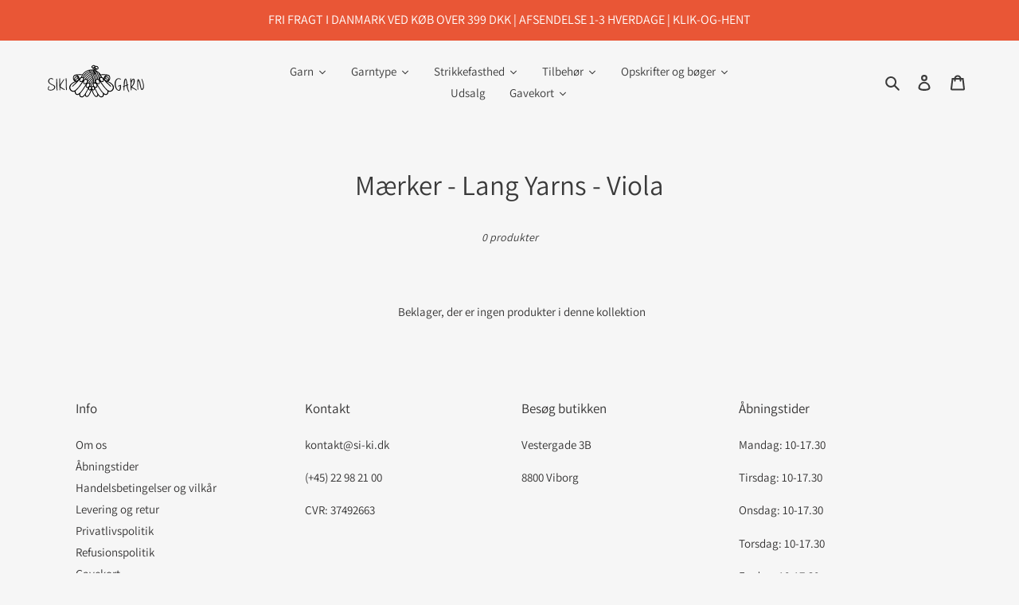

--- FILE ---
content_type: text/html; charset=utf-8
request_url: https://sikigarn.dk/collections/maerker-lang-yarns-viola
body_size: 51159
content:
<!doctype html>
<html class="no-js" lang="da">
<head>
  <meta charset="utf-8">
  <meta http-equiv="X-UA-Compatible" content="IE=edge,chrome=1">
  <meta name="viewport" content="width=device-width,initial-scale=1">
  <meta name="theme-color" content="#c98d6c">

  <link rel="preconnect" href="https://cdn.shopify.com" crossorigin>
  <link rel="preconnect" href="https://fonts.shopifycdn.com" crossorigin>
  <link rel="preconnect" href="https://monorail-edge.shopifysvc.com"><link rel="preload" href="//sikigarn.dk/cdn/shop/t/10/assets/theme.css?v=134410716439284432351663830905" as="style">
  <link rel="preload" as="font" href="//sikigarn.dk/cdn/fonts/assistant/assistant_n4.9120912a469cad1cc292572851508ca49d12e768.woff2" type="font/woff2" crossorigin>
  <link rel="preload" as="font" href="//sikigarn.dk/cdn/fonts/assistant/assistant_n4.9120912a469cad1cc292572851508ca49d12e768.woff2" type="font/woff2" crossorigin>
  <link rel="preload" as="font" href="//sikigarn.dk/cdn/fonts/assistant/assistant_n7.bf44452348ec8b8efa3aa3068825305886b1c83c.woff2" type="font/woff2" crossorigin>
  <link rel="preload" href="//sikigarn.dk/cdn/shop/t/10/assets/theme.js?v=16203573537316399521663830905" as="script">
  <link rel="preload" href="//sikigarn.dk/cdn/shop/t/10/assets/lazysizes.js?v=63098554868324070131663830905" as="script"><link rel="canonical" href="https://sikigarn.dk/collections/maerker-lang-yarns-viola"><link rel="shortcut icon" href="//sikigarn.dk/cdn/shop/files/siki-garn-logo-03-sort_32x32.svg?v=1716810140" type="image/png"><title>Mærker - Lang Yarns - Viola
&ndash; Si-Ki Garn</title><!-- /snippets/social-meta-tags.liquid -->


<meta property="og:site_name" content="Si-Ki Garn">
<meta property="og:url" content="https://sikigarn.dk/collections/maerker-lang-yarns-viola">
<meta property="og:title" content="Mærker - Lang Yarns - Viola">
<meta property="og:type" content="product.group">
<meta property="og:description" content="Hos Si-Ki Garn tilbyder vi et bredt udvalg af en række kvalitetsgarner til fair priser. Alt vores garn er nøje udvalgt for at sikre den bedste kvalitet og de bedste priser for vores kunder. Når du handler hos Si-Ki Garn er du sikret en professionel og personlig betjening. Velkommen i strikkebutikken."><meta property="og:image" content="http://sikigarn.dk/cdn/shop/files/siki-garn-logo-02-sort.svg?v=1700130099">
  <meta property="og:image:secure_url" content="https://sikigarn.dk/cdn/shop/files/siki-garn-logo-02-sort.svg?v=1700130099">
  <meta property="og:image:width" content="1200">
  <meta property="og:image:height" content="628">


<meta name="twitter:card" content="summary_large_image">
<meta name="twitter:title" content="Mærker - Lang Yarns - Viola">
<meta name="twitter:description" content="Hos Si-Ki Garn tilbyder vi et bredt udvalg af en række kvalitetsgarner til fair priser. Alt vores garn er nøje udvalgt for at sikre den bedste kvalitet og de bedste priser for vores kunder. Når du handler hos Si-Ki Garn er du sikret en professionel og personlig betjening. Velkommen i strikkebutikken.">

  
<style data-shopify>
:root {
    --color-text: #3a3a3a;
    --color-text-rgb: 58, 58, 58;
    --color-body-text: #333232;
    --color-sale-text: #e95636;
    --color-small-button-text-border: #3a3a3a;
    --color-text-field: #f6f6f6;
    --color-text-field-text: #000000;
    --color-text-field-text-rgb: 0, 0, 0;

    --color-btn-primary: #c98d6c;
    --color-btn-primary-darker: #bb7047;
    --color-btn-primary-text: #f6f6f6;

    --color-blankstate: rgba(51, 50, 50, 0.35);
    --color-blankstate-border: rgba(51, 50, 50, 0.2);
    --color-blankstate-background: rgba(51, 50, 50, 0.1);

    --color-text-focus:#606060;
    --color-overlay-text-focus:#dddddd;
    --color-btn-primary-focus:#bb7047;
    --color-btn-social-focus:#dddddd;
    --color-small-button-text-border-focus:#606060;
    --predictive-search-focus:#e9e9e9;

    --color-body: #f6f6f6;
    --color-bg: #f6f6f6;
    --color-bg-rgb: 246, 246, 246;
    --color-bg-alt: rgba(51, 50, 50, 0.05);
    --color-bg-currency-selector: rgba(51, 50, 50, 0.2);

    --color-overlay-title-text: #f6f6f6;
    --color-image-overlay: rgba(0,0,0,0);
    --color-image-overlay-rgb: 0, 0, 0;--opacity-image-overlay: 0.4;--hover-overlay-opacity: 0.8;

    --color-border: #f6f6f6;
    --color-border-form: #cccccc;
    --color-border-form-darker: #b3b3b3;

    --svg-select-icon: url(//sikigarn.dk/cdn/shop/t/10/assets/ico-select.svg?v=29003672709104678581663830905);
    --slick-img-url: url(//sikigarn.dk/cdn/shop/t/10/assets/ajax-loader.gif?v=41356863302472015721663830905);

    --font-weight-body--bold: 700;
    --font-weight-body--bolder: 700;

    --font-stack-header: Assistant, sans-serif;
    --font-style-header: normal;
    --font-weight-header: 400;

    --font-stack-body: Assistant, sans-serif;
    --font-style-body: normal;
    --font-weight-body: 400;

    --font-size-header: 26;

    --font-size-base: 15;

    --font-h1-desktop: 35;
    --font-h1-mobile: 32;
    --font-h2-desktop: 20;
    --font-h2-mobile: 18;
    --font-h3-mobile: 20;
    --font-h4-desktop: 17;
    --font-h4-mobile: 15;
    --font-h5-desktop: 15;
    --font-h5-mobile: 13;
    --font-h6-desktop: 14;
    --font-h6-mobile: 12;

    --font-mega-title-large-desktop: 65;

    --font-rich-text-large: 17;
    --font-rich-text-small: 13;

    
--color-video-bg: #e9e9e9;

    
    --global-color-image-loader-primary: rgba(58, 58, 58, 0.06);
    --global-color-image-loader-secondary: rgba(58, 58, 58, 0.12);
  }
</style>


  <style>*,::after,::before{box-sizing:border-box}body{margin:0}body,html{background-color:var(--color-body)}body,button{font-size:calc(var(--font-size-base) * 1px);font-family:var(--font-stack-body);font-style:var(--font-style-body);font-weight:var(--font-weight-body);color:var(--color-text);line-height:1.5}body,button{-webkit-font-smoothing:antialiased;-webkit-text-size-adjust:100%}.border-bottom{border-bottom:1px solid var(--color-border)}.btn--link{background-color:transparent;border:0;margin:0;color:var(--color-text);text-align:left}.text-right{text-align:right}.icon{display:inline-block;width:20px;height:20px;vertical-align:middle;fill:currentColor}.icon__fallback-text,.visually-hidden{position:absolute!important;overflow:hidden;clip:rect(0 0 0 0);height:1px;width:1px;margin:-1px;padding:0;border:0}svg.icon:not(.icon--full-color) circle,svg.icon:not(.icon--full-color) ellipse,svg.icon:not(.icon--full-color) g,svg.icon:not(.icon--full-color) line,svg.icon:not(.icon--full-color) path,svg.icon:not(.icon--full-color) polygon,svg.icon:not(.icon--full-color) polyline,svg.icon:not(.icon--full-color) rect,symbol.icon:not(.icon--full-color) circle,symbol.icon:not(.icon--full-color) ellipse,symbol.icon:not(.icon--full-color) g,symbol.icon:not(.icon--full-color) line,symbol.icon:not(.icon--full-color) path,symbol.icon:not(.icon--full-color) polygon,symbol.icon:not(.icon--full-color) polyline,symbol.icon:not(.icon--full-color) rect{fill:inherit;stroke:inherit}li{list-style:none}.list--inline{padding:0;margin:0}.list--inline>li{display:inline-block;margin-bottom:0;vertical-align:middle}a{color:var(--color-text);text-decoration:none}.h1,.h2,h1,h2{margin:0 0 17.5px;font-family:var(--font-stack-header);font-style:var(--font-style-header);font-weight:var(--font-weight-header);line-height:1.2;overflow-wrap:break-word;word-wrap:break-word}.h1 a,.h2 a,h1 a,h2 a{color:inherit;text-decoration:none;font-weight:inherit}.h1,h1{font-size:calc(((var(--font-h1-desktop))/ (var(--font-size-base))) * 1em);text-transform:none;letter-spacing:0}@media only screen and (max-width:749px){.h1,h1{font-size:calc(((var(--font-h1-mobile))/ (var(--font-size-base))) * 1em)}}.h2,h2{font-size:calc(((var(--font-h2-desktop))/ (var(--font-size-base))) * 1em);text-transform:uppercase;letter-spacing:.1em}@media only screen and (max-width:749px){.h2,h2{font-size:calc(((var(--font-h2-mobile))/ (var(--font-size-base))) * 1em)}}p{color:var(--color-body-text);margin:0 0 19.44444px}@media only screen and (max-width:749px){p{font-size:calc(((var(--font-size-base) - 1)/ (var(--font-size-base))) * 1em)}}p:last-child{margin-bottom:0}@media only screen and (max-width:749px){.small--hide{display:none!important}}.grid{list-style:none;margin:0;padding:0;margin-left:-30px}.grid::after{content:'';display:table;clear:both}@media only screen and (max-width:749px){.grid{margin-left:-22px}}.grid::after{content:'';display:table;clear:both}.grid--no-gutters{margin-left:0}.grid--no-gutters .grid__item{padding-left:0}.grid--table{display:table;table-layout:fixed;width:100%}.grid--table>.grid__item{float:none;display:table-cell;vertical-align:middle}.grid__item{float:left;padding-left:30px;width:100%}@media only screen and (max-width:749px){.grid__item{padding-left:22px}}.grid__item[class*="--push"]{position:relative}@media only screen and (min-width:750px){.medium-up--one-quarter{width:25%}.medium-up--push-one-third{width:33.33%}.medium-up--one-half{width:50%}.medium-up--push-one-third{left:33.33%;position:relative}}.site-header{position:relative;background-color:var(--color-body)}@media only screen and (max-width:749px){.site-header{border-bottom:1px solid var(--color-border)}}@media only screen and (min-width:750px){.site-header{padding:0 55px}.site-header.logo--center{padding-top:30px}}.site-header__logo{margin:15px 0}.logo-align--center .site-header__logo{text-align:center;margin:0 auto}@media only screen and (max-width:749px){.logo-align--center .site-header__logo{text-align:left;margin:15px 0}}@media only screen and (max-width:749px){.site-header__logo{padding-left:22px;text-align:left}.site-header__logo img{margin:0}}.site-header__logo-link{display:inline-block;word-break:break-word}@media only screen and (min-width:750px){.logo-align--center .site-header__logo-link{margin:0 auto}}.site-header__logo-image{display:block}@media only screen and (min-width:750px){.site-header__logo-image{margin:0 auto}}.site-header__logo-image img{width:100%}.site-header__logo-image--centered img{margin:0 auto}.site-header__logo img{display:block}.site-header__icons{position:relative;white-space:nowrap}@media only screen and (max-width:749px){.site-header__icons{width:auto;padding-right:13px}.site-header__icons .btn--link,.site-header__icons .site-header__cart{font-size:calc(((var(--font-size-base))/ (var(--font-size-base))) * 1em)}}.site-header__icons-wrapper{position:relative;display:-webkit-flex;display:-ms-flexbox;display:flex;width:100%;-ms-flex-align:center;-webkit-align-items:center;-moz-align-items:center;-ms-align-items:center;-o-align-items:center;align-items:center;-webkit-justify-content:flex-end;-ms-justify-content:flex-end;justify-content:flex-end}.site-header__account,.site-header__cart,.site-header__search{position:relative}.site-header__search.site-header__icon{display:none}@media only screen and (min-width:1400px){.site-header__search.site-header__icon{display:block}}.site-header__search-toggle{display:block}@media only screen and (min-width:750px){.site-header__account,.site-header__cart{padding:10px 11px}}.site-header__cart-title,.site-header__search-title{position:absolute!important;overflow:hidden;clip:rect(0 0 0 0);height:1px;width:1px;margin:-1px;padding:0;border:0;display:block;vertical-align:middle}.site-header__cart-title{margin-right:3px}.site-header__cart-count{display:flex;align-items:center;justify-content:center;position:absolute;right:.4rem;top:.2rem;font-weight:700;background-color:var(--color-btn-primary);color:var(--color-btn-primary-text);border-radius:50%;min-width:1em;height:1em}.site-header__cart-count span{font-family:HelveticaNeue,"Helvetica Neue",Helvetica,Arial,sans-serif;font-size:calc(11em / 16);line-height:1}@media only screen and (max-width:749px){.site-header__cart-count{top:calc(7em / 16);right:0;border-radius:50%;min-width:calc(19em / 16);height:calc(19em / 16)}}@media only screen and (max-width:749px){.site-header__cart-count span{padding:.25em calc(6em / 16);font-size:12px}}.site-header__menu{display:none}@media only screen and (max-width:749px){.site-header__icon{display:inline-block;vertical-align:middle;padding:10px 11px;margin:0}}@media only screen and (min-width:750px){.site-header__icon .icon-search{margin-right:3px}}.announcement-bar{z-index:10;position:relative;text-align:center;border-bottom:1px solid transparent;padding:2px}.announcement-bar__link{display:block}.announcement-bar__message{display:block;padding:11px 22px;font-size:calc(((16)/ (var(--font-size-base))) * 1em);font-weight:var(--font-weight-header)}@media only screen and (min-width:750px){.announcement-bar__message{padding-left:55px;padding-right:55px}}.site-nav{position:relative;padding:0;text-align:center;margin:25px 0}.site-nav a{padding:3px 10px}.site-nav__link{display:block;white-space:nowrap}.site-nav--centered .site-nav__link{padding-top:0}.site-nav__link .icon-chevron-down{width:calc(8em / 16);height:calc(8em / 16);margin-left:.5rem}.site-nav__label{border-bottom:1px solid transparent}.site-nav__link--active .site-nav__label{border-bottom-color:var(--color-text)}.site-nav__link--button{border:none;background-color:transparent;padding:3px 10px}.site-header__mobile-nav{z-index:11;position:relative;background-color:var(--color-body)}@media only screen and (max-width:749px){.site-header__mobile-nav{display:-webkit-flex;display:-ms-flexbox;display:flex;width:100%;-ms-flex-align:center;-webkit-align-items:center;-moz-align-items:center;-ms-align-items:center;-o-align-items:center;align-items:center}}.mobile-nav--open .icon-close{display:none}.main-content{opacity:0}.main-content .shopify-section{display:none}.main-content .shopify-section:first-child{display:inherit}.critical-hidden{display:none}</style>

  <script>
    window.performance.mark('debut:theme_stylesheet_loaded.start');

    function onLoadStylesheet() {
      performance.mark('debut:theme_stylesheet_loaded.end');
      performance.measure('debut:theme_stylesheet_loaded', 'debut:theme_stylesheet_loaded.start', 'debut:theme_stylesheet_loaded.end');

      var url = "//sikigarn.dk/cdn/shop/t/10/assets/theme.css?v=134410716439284432351663830905";
      var link = document.querySelector('link[href="' + url + '"]');
      link.loaded = true;
      link.dispatchEvent(new Event('load'));
    }
  </script>
  
  <!-- Google Tag Manager -->
  <script>(function(w,d,s,l,i){w[l]=w[l]||[];w[l].push({'gtm.start':
  new Date().getTime(),event:'gtm.js'});var f=d.getElementsByTagName(s)[0],
  j=d.createElement(s),dl=l!='dataLayer'?'&l='+l:'';j.async=true;j.src=
  'https://www.googletagmanager.com/gtm.js?id='+i+dl;f.parentNode.insertBefore(j,f);
  })(window,document,'script','dataLayer','GTM-WCL9JVX');</script>
  <!-- End Google Tag Manager -->
  
  
  <link rel="stylesheet" href="//sikigarn.dk/cdn/shop/t/10/assets/theme.css?v=134410716439284432351663830905" type="text/css" media="print" onload="this.media='all';onLoadStylesheet()">

  <style>
    @font-face {
  font-family: Assistant;
  font-weight: 400;
  font-style: normal;
  font-display: swap;
  src: url("//sikigarn.dk/cdn/fonts/assistant/assistant_n4.9120912a469cad1cc292572851508ca49d12e768.woff2") format("woff2"),
       url("//sikigarn.dk/cdn/fonts/assistant/assistant_n4.6e9875ce64e0fefcd3f4446b7ec9036b3ddd2985.woff") format("woff");
}

    @font-face {
  font-family: Assistant;
  font-weight: 400;
  font-style: normal;
  font-display: swap;
  src: url("//sikigarn.dk/cdn/fonts/assistant/assistant_n4.9120912a469cad1cc292572851508ca49d12e768.woff2") format("woff2"),
       url("//sikigarn.dk/cdn/fonts/assistant/assistant_n4.6e9875ce64e0fefcd3f4446b7ec9036b3ddd2985.woff") format("woff");
}

    @font-face {
  font-family: Assistant;
  font-weight: 700;
  font-style: normal;
  font-display: swap;
  src: url("//sikigarn.dk/cdn/fonts/assistant/assistant_n7.bf44452348ec8b8efa3aa3068825305886b1c83c.woff2") format("woff2"),
       url("//sikigarn.dk/cdn/fonts/assistant/assistant_n7.0c887fee83f6b3bda822f1150b912c72da0f7b64.woff") format("woff");
}

    @font-face {
  font-family: Assistant;
  font-weight: 700;
  font-style: normal;
  font-display: swap;
  src: url("//sikigarn.dk/cdn/fonts/assistant/assistant_n7.bf44452348ec8b8efa3aa3068825305886b1c83c.woff2") format("woff2"),
       url("//sikigarn.dk/cdn/fonts/assistant/assistant_n7.0c887fee83f6b3bda822f1150b912c72da0f7b64.woff") format("woff");
}

    
    
  </style>

  <script>const moneyFormat = "{{amount_with_comma_separator}} DKK"
var theme = {
      breakpoints: {
        medium: 750,
        large: 990,
        widescreen: 1400
      },
      strings: {
        addToCart: "Læg i indkøbskurv",
        soldOut: "Udsolgt",
        unavailable: "Ikke tilgængelig",
        regularPrice: "Normalpris",
        salePrice: "Udsalgspris",
        sale: "Tilbud",
        fromLowestPrice: "fra [price]",
        vendor: "Forhandler",
        showMore: "Vis mere",
        showLess: "Vis mindre",
        searchFor: "Søg efter",
        addressError: "Der opstod en fejl under forsøg på at finde adressen",
        addressNoResults: "Ingen resultater for den adresse",
        addressQueryLimit: "Du har overskredet Googles API-brugerbegrænsning. Overvej at opgradere til et \u003ca href=\"https:\/\/developers.google.com\/maps\/premium\/usage-limits\"\u003ePremium-abonnement\u003c\/a\u003e.",
        authError: "Der opstod et problem under forsøg på at bekræfte din Google Maps-konto.",
        newWindow: "Åbner i nyt vindue.",
        external: "Åbner eksternt website.",
        newWindowExternal: "Åbner eksternt website i nyt vindue.",
        removeLabel: "Fjern [product]",
        update: "Opdatér",
        quantity: "Antal",
        discountedTotal: "Samled pris med rabat",
        regularTotal: "Samlet normalpris",
        priceColumn: "Se kolonnen Pris for at få flere oplysninger om rabatten.",
        quantityMinimumMessage: "Antal skal være 1 eller mere",
        cartError: "Der opstod en fejl under opdatering af din indkøbskurv. Prøv igen.",
        removedItemMessage: "Der blev fjernet \u003cspan class=\"cart__removed-product-details\"\u003e([quantity]) [link]\u003c\/span\u003e fra din indkøbskurv.",
        unitPrice: "Stykpris",
        unitPriceSeparator: "pr.",
        oneCartCount: "1 vare",
        otherCartCount: "[count] varer",
        quantityLabel: "Antal: [count]",
        products: "Produkter",
        loading: "Indlæser",
        number_of_results: "[result_number] ud af [results_count]",
        number_of_results_found: "[results_count] resultater blev fundet",
        one_result_found: "1 resultat blev fundet"
      },
      moneyFormat: moneyFormat,
      moneyFormatWithCurrency: "{{amount_with_comma_separator}} DKK",
      settings: {
        predictiveSearchEnabled: true,
        predictiveSearchShowPrice: false,
        predictiveSearchShowVendor: false
      },
      stylesheet: "//sikigarn.dk/cdn/shop/t/10/assets/theme.css?v=134410716439284432351663830905"
    };theme.backToCollection = {
        collection: {
          title: "Mærker - Lang Yarns - Viola",
          link: "https://sikigarn.dk/collections/maerker-lang-yarns-viola"
        }
      };
      sessionStorage.setItem("backToCollection", JSON.stringify(theme.backToCollection.collection));document.documentElement.className = document.documentElement.className.replace('no-js', 'js');
  </script><script src="//sikigarn.dk/cdn/shop/t/10/assets/theme.js?v=16203573537316399521663830905" defer="defer"></script>
  <script src="//sikigarn.dk/cdn/shop/t/10/assets/lazysizes.js?v=63098554868324070131663830905" async="async"></script>

  <script type="text/javascript">
    if (window.MSInputMethodContext && document.documentMode) {
      var scripts = document.getElementsByTagName('script')[0];
      var polyfill = document.createElement("script");
      polyfill.defer = true;
      polyfill.src = "//sikigarn.dk/cdn/shop/t/10/assets/ie11CustomProperties.min.js?v=146208399201472936201663830905";

      scripts.parentNode.insertBefore(polyfill, scripts);
    }
  </script>

  <script>window.performance && window.performance.mark && window.performance.mark('shopify.content_for_header.start');</script><meta name="facebook-domain-verification" content="k59tk2avm2t2by9iw162t3qtmla6bm">
<meta name="google-site-verification" content="OuheolPW9htgm0n1r1eJoATEpeS9P3E9PPTeLkUvny8">
<meta name="google-site-verification" content="OuheolPW9htgm0n1r1eJoATEpeS9P3E9PPTeLkUvny8">
<meta id="shopify-digital-wallet" name="shopify-digital-wallet" content="/61117759687/digital_wallets/dialog">
<meta name="shopify-checkout-api-token" content="09f0a4e8e55b20c87165c13a13cf3e86">
<link rel="alternate" type="application/atom+xml" title="Feed" href="/collections/maerker-lang-yarns-viola.atom" />
<link rel="alternate" type="application/json+oembed" href="https://sikigarn.dk/collections/maerker-lang-yarns-viola.oembed">
<script async="async" src="/checkouts/internal/preloads.js?locale=da-DK"></script>
<link rel="preconnect" href="https://shop.app" crossorigin="anonymous">
<script async="async" src="https://shop.app/checkouts/internal/preloads.js?locale=da-DK&shop_id=61117759687" crossorigin="anonymous"></script>
<script id="apple-pay-shop-capabilities" type="application/json">{"shopId":61117759687,"countryCode":"DK","currencyCode":"DKK","merchantCapabilities":["supports3DS"],"merchantId":"gid:\/\/shopify\/Shop\/61117759687","merchantName":"Si-Ki Garn","requiredBillingContactFields":["postalAddress","email","phone"],"requiredShippingContactFields":["postalAddress","email","phone"],"shippingType":"shipping","supportedNetworks":["visa","maestro","masterCard"],"total":{"type":"pending","label":"Si-Ki Garn","amount":"1.00"},"shopifyPaymentsEnabled":true,"supportsSubscriptions":true}</script>
<script id="shopify-features" type="application/json">{"accessToken":"09f0a4e8e55b20c87165c13a13cf3e86","betas":["rich-media-storefront-analytics"],"domain":"sikigarn.dk","predictiveSearch":true,"shopId":61117759687,"locale":"da"}</script>
<script>var Shopify = Shopify || {};
Shopify.shop = "sikigarn.myshopify.com";
Shopify.locale = "da";
Shopify.currency = {"active":"DKK","rate":"1.0"};
Shopify.country = "DK";
Shopify.theme = {"name":"Debut uden sticky header","id":132151771335,"schema_name":"Debut","schema_version":"17.14.1","theme_store_id":796,"role":"main"};
Shopify.theme.handle = "null";
Shopify.theme.style = {"id":null,"handle":null};
Shopify.cdnHost = "sikigarn.dk/cdn";
Shopify.routes = Shopify.routes || {};
Shopify.routes.root = "/";</script>
<script type="module">!function(o){(o.Shopify=o.Shopify||{}).modules=!0}(window);</script>
<script>!function(o){function n(){var o=[];function n(){o.push(Array.prototype.slice.apply(arguments))}return n.q=o,n}var t=o.Shopify=o.Shopify||{};t.loadFeatures=n(),t.autoloadFeatures=n()}(window);</script>
<script>
  window.ShopifyPay = window.ShopifyPay || {};
  window.ShopifyPay.apiHost = "shop.app\/pay";
  window.ShopifyPay.redirectState = null;
</script>
<script id="shop-js-analytics" type="application/json">{"pageType":"collection"}</script>
<script defer="defer" async type="module" src="//sikigarn.dk/cdn/shopifycloud/shop-js/modules/v2/client.init-shop-cart-sync_DLY3_aep.da.esm.js"></script>
<script defer="defer" async type="module" src="//sikigarn.dk/cdn/shopifycloud/shop-js/modules/v2/chunk.common_Bc38ver2.esm.js"></script>
<script type="module">
  await import("//sikigarn.dk/cdn/shopifycloud/shop-js/modules/v2/client.init-shop-cart-sync_DLY3_aep.da.esm.js");
await import("//sikigarn.dk/cdn/shopifycloud/shop-js/modules/v2/chunk.common_Bc38ver2.esm.js");

  window.Shopify.SignInWithShop?.initShopCartSync?.({"fedCMEnabled":true,"windoidEnabled":true});

</script>
<script>
  window.Shopify = window.Shopify || {};
  if (!window.Shopify.featureAssets) window.Shopify.featureAssets = {};
  window.Shopify.featureAssets['shop-js'] = {"shop-cart-sync":["modules/v2/client.shop-cart-sync_fs3qke9G.da.esm.js","modules/v2/chunk.common_Bc38ver2.esm.js"],"init-fed-cm":["modules/v2/client.init-fed-cm_-Q-kMTJt.da.esm.js","modules/v2/chunk.common_Bc38ver2.esm.js"],"init-shop-email-lookup-coordinator":["modules/v2/client.init-shop-email-lookup-coordinator_C5oGhFwL.da.esm.js","modules/v2/chunk.common_Bc38ver2.esm.js"],"shop-cash-offers":["modules/v2/client.shop-cash-offers_D5P2n6mq.da.esm.js","modules/v2/chunk.common_Bc38ver2.esm.js","modules/v2/chunk.modal_Dp8i9UDI.esm.js"],"shop-button":["modules/v2/client.shop-button_Spb7KFE_.da.esm.js","modules/v2/chunk.common_Bc38ver2.esm.js"],"init-windoid":["modules/v2/client.init-windoid_D3El-1a5.da.esm.js","modules/v2/chunk.common_Bc38ver2.esm.js"],"avatar":["modules/v2/client.avatar_BTnouDA3.da.esm.js"],"init-shop-cart-sync":["modules/v2/client.init-shop-cart-sync_DLY3_aep.da.esm.js","modules/v2/chunk.common_Bc38ver2.esm.js"],"shop-toast-manager":["modules/v2/client.shop-toast-manager_DO0ZnZ_1.da.esm.js","modules/v2/chunk.common_Bc38ver2.esm.js"],"pay-button":["modules/v2/client.pay-button_Cg8qHh3q.da.esm.js","modules/v2/chunk.common_Bc38ver2.esm.js"],"shop-login-button":["modules/v2/client.shop-login-button_l69cSWbV.da.esm.js","modules/v2/chunk.common_Bc38ver2.esm.js","modules/v2/chunk.modal_Dp8i9UDI.esm.js"],"init-customer-accounts-sign-up":["modules/v2/client.init-customer-accounts-sign-up_td51_mxH.da.esm.js","modules/v2/client.shop-login-button_l69cSWbV.da.esm.js","modules/v2/chunk.common_Bc38ver2.esm.js","modules/v2/chunk.modal_Dp8i9UDI.esm.js"],"init-shop-for-new-customer-accounts":["modules/v2/client.init-shop-for-new-customer-accounts_DI37iRZt.da.esm.js","modules/v2/client.shop-login-button_l69cSWbV.da.esm.js","modules/v2/chunk.common_Bc38ver2.esm.js","modules/v2/chunk.modal_Dp8i9UDI.esm.js"],"init-customer-accounts":["modules/v2/client.init-customer-accounts_DRo5pEMD.da.esm.js","modules/v2/client.shop-login-button_l69cSWbV.da.esm.js","modules/v2/chunk.common_Bc38ver2.esm.js","modules/v2/chunk.modal_Dp8i9UDI.esm.js"],"shop-follow-button":["modules/v2/client.shop-follow-button_CpglFxse.da.esm.js","modules/v2/chunk.common_Bc38ver2.esm.js","modules/v2/chunk.modal_Dp8i9UDI.esm.js"],"lead-capture":["modules/v2/client.lead-capture_B-Rg5ZV5.da.esm.js","modules/v2/chunk.common_Bc38ver2.esm.js","modules/v2/chunk.modal_Dp8i9UDI.esm.js"],"checkout-modal":["modules/v2/client.checkout-modal_5_C_lWHf.da.esm.js","modules/v2/chunk.common_Bc38ver2.esm.js","modules/v2/chunk.modal_Dp8i9UDI.esm.js"],"shop-login":["modules/v2/client.shop-login_CcQ6L56l.da.esm.js","modules/v2/chunk.common_Bc38ver2.esm.js","modules/v2/chunk.modal_Dp8i9UDI.esm.js"],"payment-terms":["modules/v2/client.payment-terms_QAnjBCFx.da.esm.js","modules/v2/chunk.common_Bc38ver2.esm.js","modules/v2/chunk.modal_Dp8i9UDI.esm.js"]};
</script>
<script>(function() {
  var isLoaded = false;
  function asyncLoad() {
    if (isLoaded) return;
    isLoaded = true;
    var urls = ["https:\/\/instafeed.nfcube.com\/cdn\/01c9a04f074b7e1fb7d15ecaebbb6822.js?shop=sikigarn.myshopify.com","https:\/\/static.klaviyo.com\/onsite\/js\/klaviyo.js?company_id=UaRYYH\u0026shop=sikigarn.myshopify.com","https:\/\/static.klaviyo.com\/onsite\/js\/klaviyo.js?company_id=UaRYYH\u0026shop=sikigarn.myshopify.com","https:\/\/cdn.shopify.com\/s\/files\/1\/0611\/1775\/9687\/t\/10\/assets\/booster_eu_cookie_61117759687.js?v=1663830905\u0026shop=sikigarn.myshopify.com"];
    for (var i = 0; i < urls.length; i++) {
      var s = document.createElement('script');
      s.type = 'text/javascript';
      s.async = true;
      s.src = urls[i];
      var x = document.getElementsByTagName('script')[0];
      x.parentNode.insertBefore(s, x);
    }
  };
  if(window.attachEvent) {
    window.attachEvent('onload', asyncLoad);
  } else {
    window.addEventListener('load', asyncLoad, false);
  }
})();</script>
<script id="__st">var __st={"a":61117759687,"offset":3600,"reqid":"438ed218-88a1-48ae-9ee8-6369688c99b6-1767706483","pageurl":"sikigarn.dk\/collections\/maerker-lang-yarns-viola","u":"a3f09a88418c","p":"collection","rtyp":"collection","rid":285071769799};</script>
<script>window.ShopifyPaypalV4VisibilityTracking = true;</script>
<script id="captcha-bootstrap">!function(){'use strict';const t='contact',e='account',n='new_comment',o=[[t,t],['blogs',n],['comments',n],[t,'customer']],c=[[e,'customer_login'],[e,'guest_login'],[e,'recover_customer_password'],[e,'create_customer']],r=t=>t.map((([t,e])=>`form[action*='/${t}']:not([data-nocaptcha='true']) input[name='form_type'][value='${e}']`)).join(','),a=t=>()=>t?[...document.querySelectorAll(t)].map((t=>t.form)):[];function s(){const t=[...o],e=r(t);return a(e)}const i='password',u='form_key',d=['recaptcha-v3-token','g-recaptcha-response','h-captcha-response',i],f=()=>{try{return window.sessionStorage}catch{return}},m='__shopify_v',_=t=>t.elements[u];function p(t,e,n=!1){try{const o=window.sessionStorage,c=JSON.parse(o.getItem(e)),{data:r}=function(t){const{data:e,action:n}=t;return t[m]||n?{data:e,action:n}:{data:t,action:n}}(c);for(const[e,n]of Object.entries(r))t.elements[e]&&(t.elements[e].value=n);n&&o.removeItem(e)}catch(o){console.error('form repopulation failed',{error:o})}}const l='form_type',E='cptcha';function T(t){t.dataset[E]=!0}const w=window,h=w.document,L='Shopify',v='ce_forms',y='captcha';let A=!1;((t,e)=>{const n=(g='f06e6c50-85a8-45c8-87d0-21a2b65856fe',I='https://cdn.shopify.com/shopifycloud/storefront-forms-hcaptcha/ce_storefront_forms_captcha_hcaptcha.v1.5.2.iife.js',D={infoText:'Beskyttet af hCaptcha',privacyText:'Beskyttelse af persondata',termsText:'Vilkår'},(t,e,n)=>{const o=w[L][v],c=o.bindForm;if(c)return c(t,g,e,D).then(n);var r;o.q.push([[t,g,e,D],n]),r=I,A||(h.body.append(Object.assign(h.createElement('script'),{id:'captcha-provider',async:!0,src:r})),A=!0)});var g,I,D;w[L]=w[L]||{},w[L][v]=w[L][v]||{},w[L][v].q=[],w[L][y]=w[L][y]||{},w[L][y].protect=function(t,e){n(t,void 0,e),T(t)},Object.freeze(w[L][y]),function(t,e,n,w,h,L){const[v,y,A,g]=function(t,e,n){const i=e?o:[],u=t?c:[],d=[...i,...u],f=r(d),m=r(i),_=r(d.filter((([t,e])=>n.includes(e))));return[a(f),a(m),a(_),s()]}(w,h,L),I=t=>{const e=t.target;return e instanceof HTMLFormElement?e:e&&e.form},D=t=>v().includes(t);t.addEventListener('submit',(t=>{const e=I(t);if(!e)return;const n=D(e)&&!e.dataset.hcaptchaBound&&!e.dataset.recaptchaBound,o=_(e),c=g().includes(e)&&(!o||!o.value);(n||c)&&t.preventDefault(),c&&!n&&(function(t){try{if(!f())return;!function(t){const e=f();if(!e)return;const n=_(t);if(!n)return;const o=n.value;o&&e.removeItem(o)}(t);const e=Array.from(Array(32),(()=>Math.random().toString(36)[2])).join('');!function(t,e){_(t)||t.append(Object.assign(document.createElement('input'),{type:'hidden',name:u})),t.elements[u].value=e}(t,e),function(t,e){const n=f();if(!n)return;const o=[...t.querySelectorAll(`input[type='${i}']`)].map((({name:t})=>t)),c=[...d,...o],r={};for(const[a,s]of new FormData(t).entries())c.includes(a)||(r[a]=s);n.setItem(e,JSON.stringify({[m]:1,action:t.action,data:r}))}(t,e)}catch(e){console.error('failed to persist form',e)}}(e),e.submit())}));const S=(t,e)=>{t&&!t.dataset[E]&&(n(t,e.some((e=>e===t))),T(t))};for(const o of['focusin','change'])t.addEventListener(o,(t=>{const e=I(t);D(e)&&S(e,y())}));const B=e.get('form_key'),M=e.get(l),P=B&&M;t.addEventListener('DOMContentLoaded',(()=>{const t=y();if(P)for(const e of t)e.elements[l].value===M&&p(e,B);[...new Set([...A(),...v().filter((t=>'true'===t.dataset.shopifyCaptcha))])].forEach((e=>S(e,t)))}))}(h,new URLSearchParams(w.location.search),n,t,e,['guest_login'])})(!0,!0)}();</script>
<script integrity="sha256-4kQ18oKyAcykRKYeNunJcIwy7WH5gtpwJnB7kiuLZ1E=" data-source-attribution="shopify.loadfeatures" defer="defer" src="//sikigarn.dk/cdn/shopifycloud/storefront/assets/storefront/load_feature-a0a9edcb.js" crossorigin="anonymous"></script>
<script crossorigin="anonymous" defer="defer" src="//sikigarn.dk/cdn/shopifycloud/storefront/assets/shopify_pay/storefront-65b4c6d7.js?v=20250812"></script>
<script data-source-attribution="shopify.dynamic_checkout.dynamic.init">var Shopify=Shopify||{};Shopify.PaymentButton=Shopify.PaymentButton||{isStorefrontPortableWallets:!0,init:function(){window.Shopify.PaymentButton.init=function(){};var t=document.createElement("script");t.src="https://sikigarn.dk/cdn/shopifycloud/portable-wallets/latest/portable-wallets.da.js",t.type="module",document.head.appendChild(t)}};
</script>
<script data-source-attribution="shopify.dynamic_checkout.buyer_consent">
  function portableWalletsHideBuyerConsent(e){var t=document.getElementById("shopify-buyer-consent"),n=document.getElementById("shopify-subscription-policy-button");t&&n&&(t.classList.add("hidden"),t.setAttribute("aria-hidden","true"),n.removeEventListener("click",e))}function portableWalletsShowBuyerConsent(e){var t=document.getElementById("shopify-buyer-consent"),n=document.getElementById("shopify-subscription-policy-button");t&&n&&(t.classList.remove("hidden"),t.removeAttribute("aria-hidden"),n.addEventListener("click",e))}window.Shopify?.PaymentButton&&(window.Shopify.PaymentButton.hideBuyerConsent=portableWalletsHideBuyerConsent,window.Shopify.PaymentButton.showBuyerConsent=portableWalletsShowBuyerConsent);
</script>
<script data-source-attribution="shopify.dynamic_checkout.cart.bootstrap">document.addEventListener("DOMContentLoaded",(function(){function t(){return document.querySelector("shopify-accelerated-checkout-cart, shopify-accelerated-checkout")}if(t())Shopify.PaymentButton.init();else{new MutationObserver((function(e,n){t()&&(Shopify.PaymentButton.init(),n.disconnect())})).observe(document.body,{childList:!0,subtree:!0})}}));
</script>
<script id='scb4127' type='text/javascript' async='' src='https://sikigarn.dk/cdn/shopifycloud/privacy-banner/storefront-banner.js'></script><link id="shopify-accelerated-checkout-styles" rel="stylesheet" media="screen" href="https://sikigarn.dk/cdn/shopifycloud/portable-wallets/latest/accelerated-checkout-backwards-compat.css" crossorigin="anonymous">
<style id="shopify-accelerated-checkout-cart">
        #shopify-buyer-consent {
  margin-top: 1em;
  display: inline-block;
  width: 100%;
}

#shopify-buyer-consent.hidden {
  display: none;
}

#shopify-subscription-policy-button {
  background: none;
  border: none;
  padding: 0;
  text-decoration: underline;
  font-size: inherit;
  cursor: pointer;
}

#shopify-subscription-policy-button::before {
  box-shadow: none;
}

      </style>

<script>window.performance && window.performance.mark && window.performance.mark('shopify.content_for_header.end');</script>

  





                  <script src="//sikigarn.dk/cdn/shop/t/10/assets/bss-file-configdata.js?v=181071405612511954561692358370" type="text/javascript"></script> <script src="//sikigarn.dk/cdn/shop/t/10/assets/bss-file-configdata-banner.js?v=151034973688681356691692184687" type="text/javascript"></script> <script src="//sikigarn.dk/cdn/shop/t/10/assets/bss-file-configdata-popup.js?v=173992696638277510541692184688" type="text/javascript"></script><script>
                if (typeof BSS_PL == 'undefined') {
                    var BSS_PL = {};
                }
                var bssPlApiServer = "https://product-labels-pro.bsscommerce.com";
                BSS_PL.customerTags = 'null';
                BSS_PL.customerId = 'null';
                BSS_PL.configData = configDatas;
                BSS_PL.configDataBanner = configDataBanners ? configDataBanners : [];
                BSS_PL.configDataPopup = configDataPopups ? configDataPopups : [];
                BSS_PL.storeId = 27263;
                BSS_PL.currentPlan = "false";
                BSS_PL.storeIdCustomOld = "10678";
                BSS_PL.storeIdOldWIthPriority = "12200";
                BSS_PL.apiServerProduction = "https://product-labels-pro.bsscommerce.com";
                
                BSS_PL.integration = {"laiReview":{"status":0,"config":[]}}
                </script>
            <style>
.homepage-slideshow .slick-slide .bss_pl_img {
    visibility: hidden !important;
}
</style>

  <meta name="google-site-verification" content="1ybI_32ttfojZJAWk2jfbytM34Ao9FprT_uxIuaHQLg" />
                      <link href="//sikigarn.dk/cdn/shop/t/10/assets/scm-product-label.css?v=55193274163799553441692184115" rel="stylesheet" type="text/css" media="all" />
<link href="//sikigarn.dk/cdn/shop/t/10/assets/sma-deco-label.css?v=85732384806220303371692184118" rel="stylesheet" type="text/css" media="all" />

<script>
    if ((typeof SECOMAPP) == 'undefined') {
        var SECOMAPP = {};
    }

    if ((typeof SECOMAPP.pl) == 'undefined') {
        SECOMAPP.pl = {};
    }

    
    SECOMAPP.pl.piRegex='.product-single__photo .product-featured-img';
    

    
    SECOMAPP.pl.lpPath='.product-single__photo';
    

    
    

    
    SECOMAPP.pl.lpsPath='.grid__item .grid-view-item__link';
    

    
    SECOMAPP.pl.pisRegex='.grid__item .grid-view-item__link';
    
</script>


    <script>
        
            SECOMAPP.page='collection'
        
    </script>


    <script src="//sikigarn.dk/cdn/shop/t/10/assets/scm-product-label.js?v=78003357799609306831692184351" async></script>

<!--Product-Label script. Don't modify or delete-->
<script>
    ;(function() {
        const checkDone = setInterval(function(){
            if (document.readyState === "complete") {
                clearInterval(checkDone)
                setTimeout(function(){
                    if (typeof SECOMAPP !== "undefined" && typeof SECOMAPP.pl !== "undefined") {
                        SECOMAPP.pl.labelCollections(true);
                    }
                },1000);
            }
        }, 1500);

        let pushState = history.pushState;
        let replaceState = history.replaceState;

        history.pushState = function() {
            pushState.apply(history, arguments);
            window.dispatchEvent(new Event('pushstate'));
            window.dispatchEvent(new Event('locationchange'));
        };

        history.replaceState = function() {
            replaceState.apply(history, arguments);
            window.dispatchEvent(new Event('replacestate'));
            window.dispatchEvent(new Event('locationchange'));
        };

        window.addEventListener('popstate', function() {
            window.dispatchEvent(new Event('locationchange'))
        });
    })();
    window.addEventListener('locationchange', function(){
        setTimeout(function(){
            if (typeof SECOMAPP !== "undefined" && typeof SECOMAPP.pl !== "undefined") {
                SECOMAPP.pl.labelCollections(true);
                var queryString = window.location.search;
                var urlParams = new URLSearchParams(queryString);
                var variant = urlParams.get('variant');
                SECOMAPP.pl.showLabel(variant );
            }
        },1000);
    })
</script>
<!--Product-Label script. Don't modify or delete-->
<!-- BEGIN app block: shopify://apps/ta-labels-badges/blocks/bss-pl-config-data/91bfe765-b604-49a1-805e-3599fa600b24 --><script
    id='bss-pl-config-data'
>
	let TAE_StoreId = "";
	if (typeof BSS_PL == 'undefined' || TAE_StoreId !== "") {
  		var BSS_PL = {};
		BSS_PL.storeId = null;
		BSS_PL.currentPlan = null;
		BSS_PL.apiServerProduction = null;
		BSS_PL.publicAccessToken = null;
		BSS_PL.customerTags = "null";
		BSS_PL.customerId = "null";
		BSS_PL.storeIdCustomOld = null;
		BSS_PL.storeIdOldWIthPriority = null;
		BSS_PL.storeIdOptimizeAppendLabel = null
		BSS_PL.optimizeCodeIds = null; 
		BSS_PL.extendedFeatureIds = null;
		BSS_PL.integration = null;
		BSS_PL.settingsData  = null;
		BSS_PL.configProductMetafields = null;
		BSS_PL.configVariantMetafields = null;
		
		BSS_PL.configData = [].concat();

		
		BSS_PL.configDataBanner = [].concat();

		
		BSS_PL.configDataPopup = [].concat();

		
		BSS_PL.configDataLabelGroup = [].concat();
		
		
		BSS_PL.collectionID = ``;
		BSS_PL.collectionHandle = ``;
		BSS_PL.collectionTitle = ``;

		
		BSS_PL.conditionConfigData = [].concat();
	}
</script>




<style>
    
    
</style>

<script>
    function bssLoadScripts(src, callback, isDefer = false) {
        const scriptTag = document.createElement('script');
        document.head.appendChild(scriptTag);
        scriptTag.src = src;
        if (isDefer) {
            scriptTag.defer = true;
        } else {
            scriptTag.async = true;
        }
        if (callback) {
            scriptTag.addEventListener('load', function () {
                callback();
            });
        }
    }
    const scriptUrls = [
        "https://cdn.shopify.com/extensions/019b7e3e-d2e5-7b80-9404-8ad01e47cc96/product-label-549/assets/bss-pl-init-helper.js",
        "https://cdn.shopify.com/extensions/019b7e3e-d2e5-7b80-9404-8ad01e47cc96/product-label-549/assets/bss-pl-init-config-run-scripts.js",
    ];
    Promise.all(scriptUrls.map((script) => new Promise((resolve) => bssLoadScripts(script, resolve)))).then((res) => {
        console.log('BSS scripts loaded');
        window.bssScriptsLoaded = true;
    });

	function bssInitScripts() {
		if (BSS_PL.configData.length) {
			const enabledFeature = [
				{ type: 1, script: "https://cdn.shopify.com/extensions/019b7e3e-d2e5-7b80-9404-8ad01e47cc96/product-label-549/assets/bss-pl-init-for-label.js" },
				{ type: 2, badge: [0, 7, 8], script: "https://cdn.shopify.com/extensions/019b7e3e-d2e5-7b80-9404-8ad01e47cc96/product-label-549/assets/bss-pl-init-for-badge-product-name.js" },
				{ type: 2, badge: [1, 11], script: "https://cdn.shopify.com/extensions/019b7e3e-d2e5-7b80-9404-8ad01e47cc96/product-label-549/assets/bss-pl-init-for-badge-product-image.js" },
				{ type: 2, badge: 2, script: "https://cdn.shopify.com/extensions/019b7e3e-d2e5-7b80-9404-8ad01e47cc96/product-label-549/assets/bss-pl-init-for-badge-custom-selector.js" },
				{ type: 2, badge: [3, 9, 10], script: "https://cdn.shopify.com/extensions/019b7e3e-d2e5-7b80-9404-8ad01e47cc96/product-label-549/assets/bss-pl-init-for-badge-price.js" },
				{ type: 2, badge: 4, script: "https://cdn.shopify.com/extensions/019b7e3e-d2e5-7b80-9404-8ad01e47cc96/product-label-549/assets/bss-pl-init-for-badge-add-to-cart-btn.js" },
				{ type: 2, badge: 5, script: "https://cdn.shopify.com/extensions/019b7e3e-d2e5-7b80-9404-8ad01e47cc96/product-label-549/assets/bss-pl-init-for-badge-quantity-box.js" },
				{ type: 2, badge: 6, script: "https://cdn.shopify.com/extensions/019b7e3e-d2e5-7b80-9404-8ad01e47cc96/product-label-549/assets/bss-pl-init-for-badge-buy-it-now-btn.js" }
			]
				.filter(({ type, badge }) => BSS_PL.configData.some(item => item.label_type === type && (badge === undefined || (Array.isArray(badge) ? badge.includes(item.badge_type) : item.badge_type === badge))) || (type === 1 && BSS_PL.configDataLabelGroup && BSS_PL.configDataLabelGroup.length))
				.map(({ script }) => script);
				
            enabledFeature.forEach((src) => bssLoadScripts(src));

            if (enabledFeature.length) {
                const src = "https://cdn.shopify.com/extensions/019b7e3e-d2e5-7b80-9404-8ad01e47cc96/product-label-549/assets/bss-product-label-js.js";
                bssLoadScripts(src);
            }
        }

        if (BSS_PL.configDataBanner && BSS_PL.configDataBanner.length) {
            const src = "https://cdn.shopify.com/extensions/019b7e3e-d2e5-7b80-9404-8ad01e47cc96/product-label-549/assets/bss-product-label-banner.js";
            bssLoadScripts(src);
        }

        if (BSS_PL.configDataPopup && BSS_PL.configDataPopup.length) {
            const src = "https://cdn.shopify.com/extensions/019b7e3e-d2e5-7b80-9404-8ad01e47cc96/product-label-549/assets/bss-product-label-popup.js";
            bssLoadScripts(src);
        }

        if (window.location.search.includes('bss-pl-custom-selector')) {
            const src = "https://cdn.shopify.com/extensions/019b7e3e-d2e5-7b80-9404-8ad01e47cc96/product-label-549/assets/bss-product-label-custom-position.js";
            bssLoadScripts(src, null, true);
        }
    }
    bssInitScripts();
</script>


<!-- END app block --><script src="https://cdn.shopify.com/extensions/8d2c31d3-a828-4daf-820f-80b7f8e01c39/nova-eu-cookie-bar-gdpr-4/assets/nova-cookie-app-embed.js" type="text/javascript" defer="defer"></script>
<link href="https://cdn.shopify.com/extensions/8d2c31d3-a828-4daf-820f-80b7f8e01c39/nova-eu-cookie-bar-gdpr-4/assets/nova-cookie.css" rel="stylesheet" type="text/css" media="all">
<link href="https://cdn.shopify.com/extensions/019b7e3e-d2e5-7b80-9404-8ad01e47cc96/product-label-549/assets/bss-pl-style.min.css" rel="stylesheet" type="text/css" media="all">
<link href="https://monorail-edge.shopifysvc.com" rel="dns-prefetch">
<script>(function(){if ("sendBeacon" in navigator && "performance" in window) {try {var session_token_from_headers = performance.getEntriesByType('navigation')[0].serverTiming.find(x => x.name == '_s').description;} catch {var session_token_from_headers = undefined;}var session_cookie_matches = document.cookie.match(/_shopify_s=([^;]*)/);var session_token_from_cookie = session_cookie_matches && session_cookie_matches.length === 2 ? session_cookie_matches[1] : "";var session_token = session_token_from_headers || session_token_from_cookie || "";function handle_abandonment_event(e) {var entries = performance.getEntries().filter(function(entry) {return /monorail-edge.shopifysvc.com/.test(entry.name);});if (!window.abandonment_tracked && entries.length === 0) {window.abandonment_tracked = true;var currentMs = Date.now();var navigation_start = performance.timing.navigationStart;var payload = {shop_id: 61117759687,url: window.location.href,navigation_start,duration: currentMs - navigation_start,session_token,page_type: "collection"};window.navigator.sendBeacon("https://monorail-edge.shopifysvc.com/v1/produce", JSON.stringify({schema_id: "online_store_buyer_site_abandonment/1.1",payload: payload,metadata: {event_created_at_ms: currentMs,event_sent_at_ms: currentMs}}));}}window.addEventListener('pagehide', handle_abandonment_event);}}());</script>
<script id="web-pixels-manager-setup">(function e(e,d,r,n,o){if(void 0===o&&(o={}),!Boolean(null===(a=null===(i=window.Shopify)||void 0===i?void 0:i.analytics)||void 0===a?void 0:a.replayQueue)){var i,a;window.Shopify=window.Shopify||{};var t=window.Shopify;t.analytics=t.analytics||{};var s=t.analytics;s.replayQueue=[],s.publish=function(e,d,r){return s.replayQueue.push([e,d,r]),!0};try{self.performance.mark("wpm:start")}catch(e){}var l=function(){var e={modern:/Edge?\/(1{2}[4-9]|1[2-9]\d|[2-9]\d{2}|\d{4,})\.\d+(\.\d+|)|Firefox\/(1{2}[4-9]|1[2-9]\d|[2-9]\d{2}|\d{4,})\.\d+(\.\d+|)|Chrom(ium|e)\/(9{2}|\d{3,})\.\d+(\.\d+|)|(Maci|X1{2}).+ Version\/(15\.\d+|(1[6-9]|[2-9]\d|\d{3,})\.\d+)([,.]\d+|)( \(\w+\)|)( Mobile\/\w+|) Safari\/|Chrome.+OPR\/(9{2}|\d{3,})\.\d+\.\d+|(CPU[ +]OS|iPhone[ +]OS|CPU[ +]iPhone|CPU IPhone OS|CPU iPad OS)[ +]+(15[._]\d+|(1[6-9]|[2-9]\d|\d{3,})[._]\d+)([._]\d+|)|Android:?[ /-](13[3-9]|1[4-9]\d|[2-9]\d{2}|\d{4,})(\.\d+|)(\.\d+|)|Android.+Firefox\/(13[5-9]|1[4-9]\d|[2-9]\d{2}|\d{4,})\.\d+(\.\d+|)|Android.+Chrom(ium|e)\/(13[3-9]|1[4-9]\d|[2-9]\d{2}|\d{4,})\.\d+(\.\d+|)|SamsungBrowser\/([2-9]\d|\d{3,})\.\d+/,legacy:/Edge?\/(1[6-9]|[2-9]\d|\d{3,})\.\d+(\.\d+|)|Firefox\/(5[4-9]|[6-9]\d|\d{3,})\.\d+(\.\d+|)|Chrom(ium|e)\/(5[1-9]|[6-9]\d|\d{3,})\.\d+(\.\d+|)([\d.]+$|.*Safari\/(?![\d.]+ Edge\/[\d.]+$))|(Maci|X1{2}).+ Version\/(10\.\d+|(1[1-9]|[2-9]\d|\d{3,})\.\d+)([,.]\d+|)( \(\w+\)|)( Mobile\/\w+|) Safari\/|Chrome.+OPR\/(3[89]|[4-9]\d|\d{3,})\.\d+\.\d+|(CPU[ +]OS|iPhone[ +]OS|CPU[ +]iPhone|CPU IPhone OS|CPU iPad OS)[ +]+(10[._]\d+|(1[1-9]|[2-9]\d|\d{3,})[._]\d+)([._]\d+|)|Android:?[ /-](13[3-9]|1[4-9]\d|[2-9]\d{2}|\d{4,})(\.\d+|)(\.\d+|)|Mobile Safari.+OPR\/([89]\d|\d{3,})\.\d+\.\d+|Android.+Firefox\/(13[5-9]|1[4-9]\d|[2-9]\d{2}|\d{4,})\.\d+(\.\d+|)|Android.+Chrom(ium|e)\/(13[3-9]|1[4-9]\d|[2-9]\d{2}|\d{4,})\.\d+(\.\d+|)|Android.+(UC? ?Browser|UCWEB|U3)[ /]?(15\.([5-9]|\d{2,})|(1[6-9]|[2-9]\d|\d{3,})\.\d+)\.\d+|SamsungBrowser\/(5\.\d+|([6-9]|\d{2,})\.\d+)|Android.+MQ{2}Browser\/(14(\.(9|\d{2,})|)|(1[5-9]|[2-9]\d|\d{3,})(\.\d+|))(\.\d+|)|K[Aa][Ii]OS\/(3\.\d+|([4-9]|\d{2,})\.\d+)(\.\d+|)/},d=e.modern,r=e.legacy,n=navigator.userAgent;return n.match(d)?"modern":n.match(r)?"legacy":"unknown"}(),u="modern"===l?"modern":"legacy",c=(null!=n?n:{modern:"",legacy:""})[u],f=function(e){return[e.baseUrl,"/wpm","/b",e.hashVersion,"modern"===e.buildTarget?"m":"l",".js"].join("")}({baseUrl:d,hashVersion:r,buildTarget:u}),m=function(e){var d=e.version,r=e.bundleTarget,n=e.surface,o=e.pageUrl,i=e.monorailEndpoint;return{emit:function(e){var a=e.status,t=e.errorMsg,s=(new Date).getTime(),l=JSON.stringify({metadata:{event_sent_at_ms:s},events:[{schema_id:"web_pixels_manager_load/3.1",payload:{version:d,bundle_target:r,page_url:o,status:a,surface:n,error_msg:t},metadata:{event_created_at_ms:s}}]});if(!i)return console&&console.warn&&console.warn("[Web Pixels Manager] No Monorail endpoint provided, skipping logging."),!1;try{return self.navigator.sendBeacon.bind(self.navigator)(i,l)}catch(e){}var u=new XMLHttpRequest;try{return u.open("POST",i,!0),u.setRequestHeader("Content-Type","text/plain"),u.send(l),!0}catch(e){return console&&console.warn&&console.warn("[Web Pixels Manager] Got an unhandled error while logging to Monorail."),!1}}}}({version:r,bundleTarget:l,surface:e.surface,pageUrl:self.location.href,monorailEndpoint:e.monorailEndpoint});try{o.browserTarget=l,function(e){var d=e.src,r=e.async,n=void 0===r||r,o=e.onload,i=e.onerror,a=e.sri,t=e.scriptDataAttributes,s=void 0===t?{}:t,l=document.createElement("script"),u=document.querySelector("head"),c=document.querySelector("body");if(l.async=n,l.src=d,a&&(l.integrity=a,l.crossOrigin="anonymous"),s)for(var f in s)if(Object.prototype.hasOwnProperty.call(s,f))try{l.dataset[f]=s[f]}catch(e){}if(o&&l.addEventListener("load",o),i&&l.addEventListener("error",i),u)u.appendChild(l);else{if(!c)throw new Error("Did not find a head or body element to append the script");c.appendChild(l)}}({src:f,async:!0,onload:function(){if(!function(){var e,d;return Boolean(null===(d=null===(e=window.Shopify)||void 0===e?void 0:e.analytics)||void 0===d?void 0:d.initialized)}()){var d=window.webPixelsManager.init(e)||void 0;if(d){var r=window.Shopify.analytics;r.replayQueue.forEach((function(e){var r=e[0],n=e[1],o=e[2];d.publishCustomEvent(r,n,o)})),r.replayQueue=[],r.publish=d.publishCustomEvent,r.visitor=d.visitor,r.initialized=!0}}},onerror:function(){return m.emit({status:"failed",errorMsg:"".concat(f," has failed to load")})},sri:function(e){var d=/^sha384-[A-Za-z0-9+/=]+$/;return"string"==typeof e&&d.test(e)}(c)?c:"",scriptDataAttributes:o}),m.emit({status:"loading"})}catch(e){m.emit({status:"failed",errorMsg:(null==e?void 0:e.message)||"Unknown error"})}}})({shopId: 61117759687,storefrontBaseUrl: "https://sikigarn.dk",extensionsBaseUrl: "https://extensions.shopifycdn.com/cdn/shopifycloud/web-pixels-manager",monorailEndpoint: "https://monorail-edge.shopifysvc.com/unstable/produce_batch",surface: "storefront-renderer",enabledBetaFlags: ["2dca8a86","a0d5f9d2"],webPixelsConfigList: [{"id":"977371475","configuration":"{\"config\":\"{\\\"pixel_id\\\":\\\"AW-299747412\\\",\\\"target_country\\\":\\\"DK\\\",\\\"gtag_events\\\":[{\\\"type\\\":\\\"search\\\",\\\"action_label\\\":\\\"AW-299747412\\\/vKDBCILT4b8DENSQ944B\\\"},{\\\"type\\\":\\\"begin_checkout\\\",\\\"action_label\\\":\\\"AW-299747412\\\/Ox0FCP_S4b8DENSQ944B\\\"},{\\\"type\\\":\\\"view_item\\\",\\\"action_label\\\":[\\\"AW-299747412\\\/7P65CPnS4b8DENSQ944B\\\",\\\"MC-H082R50FTS\\\"]},{\\\"type\\\":\\\"purchase\\\",\\\"action_label\\\":[\\\"AW-299747412\\\/vunUCPbS4b8DENSQ944B\\\",\\\"MC-H082R50FTS\\\"]},{\\\"type\\\":\\\"page_view\\\",\\\"action_label\\\":[\\\"AW-299747412\\\/6i5ACPPS4b8DENSQ944B\\\",\\\"MC-H082R50FTS\\\"]},{\\\"type\\\":\\\"add_payment_info\\\",\\\"action_label\\\":\\\"AW-299747412\\\/W3BLCIXT4b8DENSQ944B\\\"},{\\\"type\\\":\\\"add_to_cart\\\",\\\"action_label\\\":\\\"AW-299747412\\\/B-HICPzS4b8DENSQ944B\\\"}],\\\"enable_monitoring_mode\\\":false}\"}","eventPayloadVersion":"v1","runtimeContext":"OPEN","scriptVersion":"b2a88bafab3e21179ed38636efcd8a93","type":"APP","apiClientId":1780363,"privacyPurposes":[],"dataSharingAdjustments":{"protectedCustomerApprovalScopes":["read_customer_address","read_customer_email","read_customer_name","read_customer_personal_data","read_customer_phone"]}},{"id":"277905747","configuration":"{\"pixel_id\":\"829122487792942\",\"pixel_type\":\"facebook_pixel\",\"metaapp_system_user_token\":\"-\"}","eventPayloadVersion":"v1","runtimeContext":"OPEN","scriptVersion":"ca16bc87fe92b6042fbaa3acc2fbdaa6","type":"APP","apiClientId":2329312,"privacyPurposes":["ANALYTICS","MARKETING","SALE_OF_DATA"],"dataSharingAdjustments":{"protectedCustomerApprovalScopes":["read_customer_address","read_customer_email","read_customer_name","read_customer_personal_data","read_customer_phone"]}},{"id":"186909011","eventPayloadVersion":"v1","runtimeContext":"LAX","scriptVersion":"1","type":"CUSTOM","privacyPurposes":["ANALYTICS"],"name":"Google Analytics tag (migrated)"},{"id":"shopify-app-pixel","configuration":"{}","eventPayloadVersion":"v1","runtimeContext":"STRICT","scriptVersion":"0450","apiClientId":"shopify-pixel","type":"APP","privacyPurposes":["ANALYTICS","MARKETING"]},{"id":"shopify-custom-pixel","eventPayloadVersion":"v1","runtimeContext":"LAX","scriptVersion":"0450","apiClientId":"shopify-pixel","type":"CUSTOM","privacyPurposes":["ANALYTICS","MARKETING"]}],isMerchantRequest: false,initData: {"shop":{"name":"Si-Ki Garn","paymentSettings":{"currencyCode":"DKK"},"myshopifyDomain":"sikigarn.myshopify.com","countryCode":"DK","storefrontUrl":"https:\/\/sikigarn.dk"},"customer":null,"cart":null,"checkout":null,"productVariants":[],"purchasingCompany":null},},"https://sikigarn.dk/cdn","cd383123w9549d7e6pcdbda493m4fa997b6",{"modern":"","legacy":""},{"shopId":"61117759687","storefrontBaseUrl":"https:\/\/sikigarn.dk","extensionBaseUrl":"https:\/\/extensions.shopifycdn.com\/cdn\/shopifycloud\/web-pixels-manager","surface":"storefront-renderer","enabledBetaFlags":"[\"2dca8a86\", \"a0d5f9d2\"]","isMerchantRequest":"false","hashVersion":"cd383123w9549d7e6pcdbda493m4fa997b6","publish":"custom","events":"[[\"page_viewed\",{}],[\"collection_viewed\",{\"collection\":{\"id\":\"285071769799\",\"title\":\"Mærker - Lang Yarns - Viola\",\"productVariants\":[]}}]]"});</script><script>
  window.ShopifyAnalytics = window.ShopifyAnalytics || {};
  window.ShopifyAnalytics.meta = window.ShopifyAnalytics.meta || {};
  window.ShopifyAnalytics.meta.currency = 'DKK';
  var meta = {"products":[],"page":{"pageType":"collection","resourceType":"collection","resourceId":285071769799,"requestId":"438ed218-88a1-48ae-9ee8-6369688c99b6-1767706483"}};
  for (var attr in meta) {
    window.ShopifyAnalytics.meta[attr] = meta[attr];
  }
</script>
<script class="analytics">
  (function () {
    var customDocumentWrite = function(content) {
      var jquery = null;

      if (window.jQuery) {
        jquery = window.jQuery;
      } else if (window.Checkout && window.Checkout.$) {
        jquery = window.Checkout.$;
      }

      if (jquery) {
        jquery('body').append(content);
      }
    };

    var hasLoggedConversion = function(token) {
      if (token) {
        return document.cookie.indexOf('loggedConversion=' + token) !== -1;
      }
      return false;
    }

    var setCookieIfConversion = function(token) {
      if (token) {
        var twoMonthsFromNow = new Date(Date.now());
        twoMonthsFromNow.setMonth(twoMonthsFromNow.getMonth() + 2);

        document.cookie = 'loggedConversion=' + token + '; expires=' + twoMonthsFromNow;
      }
    }

    var trekkie = window.ShopifyAnalytics.lib = window.trekkie = window.trekkie || [];
    if (trekkie.integrations) {
      return;
    }
    trekkie.methods = [
      'identify',
      'page',
      'ready',
      'track',
      'trackForm',
      'trackLink'
    ];
    trekkie.factory = function(method) {
      return function() {
        var args = Array.prototype.slice.call(arguments);
        args.unshift(method);
        trekkie.push(args);
        return trekkie;
      };
    };
    for (var i = 0; i < trekkie.methods.length; i++) {
      var key = trekkie.methods[i];
      trekkie[key] = trekkie.factory(key);
    }
    trekkie.load = function(config) {
      trekkie.config = config || {};
      trekkie.config.initialDocumentCookie = document.cookie;
      var first = document.getElementsByTagName('script')[0];
      var script = document.createElement('script');
      script.type = 'text/javascript';
      script.onerror = function(e) {
        var scriptFallback = document.createElement('script');
        scriptFallback.type = 'text/javascript';
        scriptFallback.onerror = function(error) {
                var Monorail = {
      produce: function produce(monorailDomain, schemaId, payload) {
        var currentMs = new Date().getTime();
        var event = {
          schema_id: schemaId,
          payload: payload,
          metadata: {
            event_created_at_ms: currentMs,
            event_sent_at_ms: currentMs
          }
        };
        return Monorail.sendRequest("https://" + monorailDomain + "/v1/produce", JSON.stringify(event));
      },
      sendRequest: function sendRequest(endpointUrl, payload) {
        // Try the sendBeacon API
        if (window && window.navigator && typeof window.navigator.sendBeacon === 'function' && typeof window.Blob === 'function' && !Monorail.isIos12()) {
          var blobData = new window.Blob([payload], {
            type: 'text/plain'
          });

          if (window.navigator.sendBeacon(endpointUrl, blobData)) {
            return true;
          } // sendBeacon was not successful

        } // XHR beacon

        var xhr = new XMLHttpRequest();

        try {
          xhr.open('POST', endpointUrl);
          xhr.setRequestHeader('Content-Type', 'text/plain');
          xhr.send(payload);
        } catch (e) {
          console.log(e);
        }

        return false;
      },
      isIos12: function isIos12() {
        return window.navigator.userAgent.lastIndexOf('iPhone; CPU iPhone OS 12_') !== -1 || window.navigator.userAgent.lastIndexOf('iPad; CPU OS 12_') !== -1;
      }
    };
    Monorail.produce('monorail-edge.shopifysvc.com',
      'trekkie_storefront_load_errors/1.1',
      {shop_id: 61117759687,
      theme_id: 132151771335,
      app_name: "storefront",
      context_url: window.location.href,
      source_url: "//sikigarn.dk/cdn/s/trekkie.storefront.8f32c7f0b513e73f3235c26245676203e1209161.min.js"});

        };
        scriptFallback.async = true;
        scriptFallback.src = '//sikigarn.dk/cdn/s/trekkie.storefront.8f32c7f0b513e73f3235c26245676203e1209161.min.js';
        first.parentNode.insertBefore(scriptFallback, first);
      };
      script.async = true;
      script.src = '//sikigarn.dk/cdn/s/trekkie.storefront.8f32c7f0b513e73f3235c26245676203e1209161.min.js';
      first.parentNode.insertBefore(script, first);
    };
    trekkie.load(
      {"Trekkie":{"appName":"storefront","development":false,"defaultAttributes":{"shopId":61117759687,"isMerchantRequest":null,"themeId":132151771335,"themeCityHash":"16812671671256777910","contentLanguage":"da","currency":"DKK","eventMetadataId":"9f3d6b19-53c8-4703-b6a0-08fed7ffacd5"},"isServerSideCookieWritingEnabled":true,"monorailRegion":"shop_domain","enabledBetaFlags":["65f19447"]},"Session Attribution":{},"S2S":{"facebookCapiEnabled":true,"source":"trekkie-storefront-renderer","apiClientId":580111}}
    );

    var loaded = false;
    trekkie.ready(function() {
      if (loaded) return;
      loaded = true;

      window.ShopifyAnalytics.lib = window.trekkie;

      var originalDocumentWrite = document.write;
      document.write = customDocumentWrite;
      try { window.ShopifyAnalytics.merchantGoogleAnalytics.call(this); } catch(error) {};
      document.write = originalDocumentWrite;

      window.ShopifyAnalytics.lib.page(null,{"pageType":"collection","resourceType":"collection","resourceId":285071769799,"requestId":"438ed218-88a1-48ae-9ee8-6369688c99b6-1767706483","shopifyEmitted":true});

      var match = window.location.pathname.match(/checkouts\/(.+)\/(thank_you|post_purchase)/)
      var token = match? match[1]: undefined;
      if (!hasLoggedConversion(token)) {
        setCookieIfConversion(token);
        window.ShopifyAnalytics.lib.track("Viewed Product Category",{"currency":"DKK","category":"Collection: maerker-lang-yarns-viola","collectionName":"maerker-lang-yarns-viola","collectionId":285071769799,"nonInteraction":true},undefined,undefined,{"shopifyEmitted":true});
      }
    });


        var eventsListenerScript = document.createElement('script');
        eventsListenerScript.async = true;
        eventsListenerScript.src = "//sikigarn.dk/cdn/shopifycloud/storefront/assets/shop_events_listener-3da45d37.js";
        document.getElementsByTagName('head')[0].appendChild(eventsListenerScript);

})();</script>
  <script>
  if (!window.ga || (window.ga && typeof window.ga !== 'function')) {
    window.ga = function ga() {
      (window.ga.q = window.ga.q || []).push(arguments);
      if (window.Shopify && window.Shopify.analytics && typeof window.Shopify.analytics.publish === 'function') {
        window.Shopify.analytics.publish("ga_stub_called", {}, {sendTo: "google_osp_migration"});
      }
      console.error("Shopify's Google Analytics stub called with:", Array.from(arguments), "\nSee https://help.shopify.com/manual/promoting-marketing/pixels/pixel-migration#google for more information.");
    };
    if (window.Shopify && window.Shopify.analytics && typeof window.Shopify.analytics.publish === 'function') {
      window.Shopify.analytics.publish("ga_stub_initialized", {}, {sendTo: "google_osp_migration"});
    }
  }
</script>
<script
  defer
  src="https://sikigarn.dk/cdn/shopifycloud/perf-kit/shopify-perf-kit-2.1.2.min.js"
  data-application="storefront-renderer"
  data-shop-id="61117759687"
  data-render-region="gcp-us-east1"
  data-page-type="collection"
  data-theme-instance-id="132151771335"
  data-theme-name="Debut"
  data-theme-version="17.14.1"
  data-monorail-region="shop_domain"
  data-resource-timing-sampling-rate="10"
  data-shs="true"
  data-shs-beacon="true"
  data-shs-export-with-fetch="true"
  data-shs-logs-sample-rate="1"
  data-shs-beacon-endpoint="https://sikigarn.dk/api/collect"
></script>
</head>
             
  
<body class="template-collection">

  <a class="in-page-link visually-hidden skip-link" href="#MainContent">Gå til indhold</a><style data-shopify>

  .cart-popup {
    box-shadow: 1px 1px 10px 2px rgba(246, 246, 246, 0.5);
  }</style><div class="cart-popup-wrapper cart-popup-wrapper--hidden critical-hidden" role="dialog" aria-modal="true" aria-labelledby="CartPopupHeading" data-cart-popup-wrapper>
  <div class="cart-popup" data-cart-popup tabindex="-1">
    <div class="cart-popup__header">
      <h2 id="CartPopupHeading" class="cart-popup__heading">Netop føjet til din indkøbskurv</h2>
      <button class="cart-popup__close" aria-label="Luk" data-cart-popup-close><svg aria-hidden="true" focusable="false" role="presentation" class="icon icon-close" viewBox="0 0 40 40"><path d="M23.868 20.015L39.117 4.78c1.11-1.108 1.11-2.77 0-3.877-1.109-1.108-2.773-1.108-3.882 0L19.986 16.137 4.737.904C3.628-.204 1.965-.204.856.904c-1.11 1.108-1.11 2.77 0 3.877l15.249 15.234L.855 35.248c-1.108 1.108-1.108 2.77 0 3.877.555.554 1.248.831 1.942.831s1.386-.277 1.94-.83l15.25-15.234 15.248 15.233c.555.554 1.248.831 1.941.831s1.387-.277 1.941-.83c1.11-1.109 1.11-2.77 0-3.878L23.868 20.015z" class="layer"/></svg></button>
    </div>
    <div class="cart-popup-item">
      <div class="cart-popup-item__image-wrapper hide" data-cart-popup-image-wrapper data-image-loading-animation></div>
      <div class="cart-popup-item__description">
        <div>
          <h3 class="cart-popup-item__title" data-cart-popup-title></h3>
          <ul class="product-details" aria-label="Produktdetaljer" data-cart-popup-product-details></ul>
        </div>
        <div class="cart-popup-item__quantity">
          <span class="visually-hidden" data-cart-popup-quantity-label></span>
          <span aria-hidden="true">Antal:</span>
          <span aria-hidden="true" data-cart-popup-quantity></span>
        </div>
      </div>
    </div>

    <a href="/cart" class="cart-popup__cta-link btn btn--secondary-accent">
      Se indkøbskurv (<span data-cart-popup-cart-quantity></span>)
    </a>

    <div class="cart-popup__dismiss">
      <button class="cart-popup__dismiss-button text-link text-link--accent" data-cart-popup-dismiss>
        Tilbage til webshoppen
      </button>
    </div>
  </div>
</div>

<div id="shopify-section-header" class="shopify-section">
  <style>
    
      .site-header__logo-image {
        max-width: 130px;
      }
    

    
      .site-header__logo-image {
        margin: 0;
      }
    
  </style>


<div id="SearchDrawer" class="search-bar drawer drawer--top critical-hidden" role="dialog" aria-modal="true" aria-label="Søg" data-predictive-search-drawer>
  <div class="search-bar__interior">
    <div class="search-form__container" data-search-form-container>
      <form class="search-form search-bar__form" action="/search" method="get" role="search">
        <div class="search-form__input-wrapper">
          <input
            type="text"
            name="q"
            placeholder="Søg"
            role="combobox"
            aria-autocomplete="list"
            aria-owns="predictive-search-results"
            aria-expanded="false"
            aria-label="Søg"
            aria-haspopup="listbox"
            class="search-form__input search-bar__input"
            data-predictive-search-drawer-input
            data-base-url="/search"
          />
          <input type="hidden" name="options[prefix]" value="last" aria-hidden="true" />
          <div class="predictive-search-wrapper predictive-search-wrapper--drawer" data-predictive-search-mount="drawer"></div>
        </div>

        <button class="search-bar__submit search-form__submit"
          type="submit"
          data-search-form-submit>
          <svg aria-hidden="true" focusable="false" role="presentation" class="icon icon-search" viewBox="0 0 37 40"><path d="M35.6 36l-9.8-9.8c4.1-5.4 3.6-13.2-1.3-18.1-5.4-5.4-14.2-5.4-19.7 0-5.4 5.4-5.4 14.2 0 19.7 2.6 2.6 6.1 4.1 9.8 4.1 3 0 5.9-1 8.3-2.8l9.8 9.8c.4.4.9.6 1.4.6s1-.2 1.4-.6c.9-.9.9-2.1.1-2.9zm-20.9-8.2c-2.6 0-5.1-1-7-2.9-3.9-3.9-3.9-10.1 0-14C9.6 9 12.2 8 14.7 8s5.1 1 7 2.9c3.9 3.9 3.9 10.1 0 14-1.9 1.9-4.4 2.9-7 2.9z"/></svg>
          <span class="icon__fallback-text">Indsend</span>
        </button>
      </form>

      <div class="search-bar__actions">
        <button type="button" class="btn--link search-bar__close js-drawer-close">
          <svg aria-hidden="true" focusable="false" role="presentation" class="icon icon-close" viewBox="0 0 40 40"><path d="M23.868 20.015L39.117 4.78c1.11-1.108 1.11-2.77 0-3.877-1.109-1.108-2.773-1.108-3.882 0L19.986 16.137 4.737.904C3.628-.204 1.965-.204.856.904c-1.11 1.108-1.11 2.77 0 3.877l15.249 15.234L.855 35.248c-1.108 1.108-1.108 2.77 0 3.877.555.554 1.248.831 1.942.831s1.386-.277 1.94-.83l15.25-15.234 15.248 15.233c.555.554 1.248.831 1.941.831s1.387-.277 1.941-.83c1.11-1.109 1.11-2.77 0-3.878L23.868 20.015z" class="layer"/></svg>
          <span class="icon__fallback-text">Luk søgning</span>
        </button>
      </div>
    </div>
  </div>
</div>


<div data-section-id="header" data-section-type="header-section" data-header-section>
  
    
      <style>
        .announcement-bar {
          background-color: #e95636;
        }

        .announcement-bar__link:hover {
          

          
            
            background-color: #ed755b;
          
        }

        .announcement-bar__message {
          color: #ffffff;
        }
      </style>

      <div class="announcement-bar" role="region" aria-label="Meddelelse"><p class="announcement-bar__message">FRI FRAGT I DANMARK VED KØB OVER 399 DKK | AFSENDELSE 1-3 HVERDAGE | KLIK-OG-HENT</p></div>

    
  

  <header class="site-header border-bottom logo--left" role="banner">
    <div class="grid grid--no-gutters grid--table site-header__mobile-nav">
      

      <div class="grid__item medium-up--one-quarter logo-align--left">
        
        
          <div class="h2 site-header__logo">
        
          
<a href="/" class="site-header__logo-image" data-image-loading-animation>
              
              <img class="lazyload js"
                   src="//sikigarn.dk/cdn/shop/files/siki-garn-logo-02-sort_300x300.svg?v=1700130099"
                   data-src="//sikigarn.dk/cdn/shop/files/siki-garn-logo-02-sort_{width}x.svg?v=1700130099"
                   data-widths="[180, 360, 540, 720, 900, 1080, 1296, 1512, 1728, 2048]"
                   data-aspectratio="2.6546762589928057"
                   data-sizes="auto"
                   alt="Si-Ki Garn"
                   style="max-width: 130px">
              <noscript>
                
                <img src="//sikigarn.dk/cdn/shop/files/siki-garn-logo-02-sort_130x.svg?v=1700130099"
                     srcset="//sikigarn.dk/cdn/shop/files/siki-garn-logo-02-sort_130x.svg?v=1700130099 1x, //sikigarn.dk/cdn/shop/files/siki-garn-logo-02-sort_130x@2x.svg?v=1700130099 2x"
                     alt="Si-Ki Garn"
                     style="max-width: 130px;">
              </noscript>
            </a>
          
        
          </div>
        
      </div>

      
        <nav class="grid__item medium-up--one-half small--hide" id="AccessibleNav" role="navigation">
          
<ul class="site-nav list--inline" id="SiteNav">
  



    
      <li class="site-nav--has-dropdown site-nav--has-centered-dropdown" data-has-dropdowns>
        <button class="site-nav__link site-nav__link--main site-nav__link--button" type="button" aria-expanded="false" aria-controls="SiteNavLabel-garn">
          <span class="site-nav__label">Garn</span><svg aria-hidden="true" focusable="false" role="presentation" class="icon icon-chevron-down" viewBox="0 0 9 9"><path d="M8.542 2.558a.625.625 0 0 1 0 .884l-3.6 3.6a.626.626 0 0 1-.884 0l-3.6-3.6a.625.625 0 1 1 .884-.884L4.5 5.716l3.158-3.158a.625.625 0 0 1 .884 0z" fill="#fff"/></svg>
        </button>

        <div class="site-nav__dropdown site-nav__dropdown--centered critical-hidden" id="SiteNavLabel-garn">
          
            <div class="site-nav__childlist">
              <ul class="site-nav__childlist-grid">
                
                  
                    <li class="site-nav__childlist-item">
                      <a href="/collections/maerker-sandnes"
                        class="site-nav__link site-nav__child-link site-nav__child-link--parent"
                        
                      >
                        <span class="site-nav__label">Sandnes Garn</span>
                      </a>

                      
                        <ul>
                        
                          <li>
                            <a href="/collections/maerker-sandnes-alpakka"
                            class="site-nav__link site-nav__child-link"
                            
                          >
                              <span class="site-nav__label">Alpakka</span>
                            </a>
                          </li>
                        
                          <li>
                            <a href="/collections/maerker-sandnes-alpakka-silke"
                            class="site-nav__link site-nav__child-link"
                            
                          >
                              <span class="site-nav__label">Alpakka Silke</span>
                            </a>
                          </li>
                        
                          <li>
                            <a href="/collections/sandnes-garn-alpakka-ull"
                            class="site-nav__link site-nav__child-link"
                            
                          >
                              <span class="site-nav__label">Alpakka Ull</span>
                            </a>
                          </li>
                        
                          <li>
                            <a href="/collections/maerker-sandnes-babyuld-lanett"
                            class="site-nav__link site-nav__child-link"
                            
                          >
                              <span class="site-nav__label">Babyull Lanett</span>
                            </a>
                          </li>
                        
                          <li>
                            <a href="/collections/maerker-sandnes-borstet-alpakka"
                            class="site-nav__link site-nav__child-link"
                            
                          >
                              <span class="site-nav__label">Børstet Alpakka</span>
                            </a>
                          </li>
                        
                          <li>
                            <a href="/collections/maerker-sandnes-double-sunday"
                            class="site-nav__link site-nav__child-link"
                            
                          >
                              <span class="site-nav__label">Double Sunday</span>
                            </a>
                          </li>
                        
                          <li>
                            <a href="/collections/maerker-sandnes-duo"
                            class="site-nav__link site-nav__child-link"
                            
                          >
                              <span class="site-nav__label">Duo</span>
                            </a>
                          </li>
                        
                          <li>
                            <a href="/collections/maerker-sandnes-fritidsgarn"
                            class="site-nav__link site-nav__child-link"
                            
                          >
                              <span class="site-nav__label">Fritidsgarn</span>
                            </a>
                          </li>
                        
                          <li>
                            <a href="/collections/maerker-sandnes-kos"
                            class="site-nav__link site-nav__child-link"
                            
                          >
                              <span class="site-nav__label">Kos</span>
                            </a>
                          </li>
                        
                          <li>
                            <a href="/collections/maerker-sandnes-line"
                            class="site-nav__link site-nav__child-link"
                            
                          >
                              <span class="site-nav__label">Line</span>
                            </a>
                          </li>
                        
                          <li>
                            <a href="/collections/maerker-sandnes-mandarin-grande"
                            class="site-nav__link site-nav__child-link"
                            
                          >
                              <span class="site-nav__label">Mandarin Grande</span>
                            </a>
                          </li>
                        
                          <li>
                            <a href="/collections/maerker-sandnes-mandarin-petit"
                            class="site-nav__link site-nav__child-link"
                            
                          >
                              <span class="site-nav__label">Mandarin Petit</span>
                            </a>
                          </li>
                        
                          <li>
                            <a href="/collections/maerker-sandnes-merinould"
                            class="site-nav__link site-nav__child-link"
                            
                          >
                              <span class="site-nav__label">Merinoull</span>
                            </a>
                          </li>
                        
                          <li>
                            <a href="/collections/maerker-sandnes-mini-alpakka"
                            class="site-nav__link site-nav__child-link"
                            
                          >
                              <span class="site-nav__label">Mini Alpakka</span>
                            </a>
                          </li>
                        
                          <li>
                            <a href="/collections/maerker-sandnes-peer-gynt"
                            class="site-nav__link site-nav__child-link"
                            
                          >
                              <span class="site-nav__label">Peer Gynt</span>
                            </a>
                          </li>
                        
                          <li>
                            <a href="/collections/maerker-sandnes-perfect"
                            class="site-nav__link site-nav__child-link"
                            
                          >
                              <span class="site-nav__label">Perfect</span>
                            </a>
                          </li>
                        
                          <li>
                            <a href="/collections/maerker-sandnes-silk-mohair"
                            class="site-nav__link site-nav__child-link"
                            
                          >
                              <span class="site-nav__label">Silk Mohair</span>
                            </a>
                          </li>
                        
                          <li>
                            <a href="/collections/maerker-sandnes-sisu"
                            class="site-nav__link site-nav__child-link"
                            
                          >
                              <span class="site-nav__label">Sisu</span>
                            </a>
                          </li>
                        
                          <li>
                            <a href="/collections/maerker-sandnes-smart"
                            class="site-nav__link site-nav__child-link"
                            
                          >
                              <span class="site-nav__label">Smart</span>
                            </a>
                          </li>
                        
                          <li>
                            <a href="/collections/maerker-sandnes-sunday"
                            class="site-nav__link site-nav__child-link"
                            
                          >
                              <span class="site-nav__label">Sunday</span>
                            </a>
                          </li>
                        
                          <li>
                            <a href="/collections/sandnes-garn-tykk-line"
                            class="site-nav__link site-nav__child-link"
                            
                          >
                              <span class="site-nav__label">Tykk Line</span>
                            </a>
                          </li>
                        
                          <li>
                            <a href="/collections/maerker-sandnes-tynd-line"
                            class="site-nav__link site-nav__child-link"
                            
                          >
                              <span class="site-nav__label">Tynn Line</span>
                            </a>
                          </li>
                        
                          <li>
                            <a href="/collections/maerker-sandnes-tynd-merinould"
                            class="site-nav__link site-nav__child-link"
                            
                          >
                              <span class="site-nav__label">Tynn Merinoull</span>
                            </a>
                          </li>
                        
                          <li>
                            <a href="/collections/maerker-sandnes-tynd-silke-mohair"
                            class="site-nav__link site-nav__child-link"
                            
                          >
                              <span class="site-nav__label">Tynn Silk Mohair</span>
                            </a>
                          </li>
                        
                        </ul>
                      

                    </li>
                  
                    <li class="site-nav__childlist-item">
                      <a href="/collections/maerker-lang-yarns"
                        class="site-nav__link site-nav__child-link site-nav__child-link--parent"
                        
                      >
                        <span class="site-nav__label">Lang Yarns</span>
                      </a>

                      
                        <ul>
                        
                          <li>
                            <a href="/collections/lang-yarns-alpaca-soxx"
                            class="site-nav__link site-nav__child-link"
                            
                          >
                              <span class="site-nav__label">Alpaca Soxx</span>
                            </a>
                          </li>
                        
                          <li>
                            <a href="/collections/maerker-lang-yarns-amira"
                            class="site-nav__link site-nav__child-link"
                            
                          >
                              <span class="site-nav__label">Amira</span>
                            </a>
                          </li>
                        
                          <li>
                            <a href="/collections/maerker-lang-yarns-angelina"
                            class="site-nav__link site-nav__child-link"
                            
                          >
                              <span class="site-nav__label">Angelina</span>
                            </a>
                          </li>
                        
                          <li>
                            <a href="/collections/lang-yarns-baby-alpaca"
                            class="site-nav__link site-nav__child-link"
                            
                          >
                              <span class="site-nav__label">Baby Alpaca</span>
                            </a>
                          </li>
                        
                          <li>
                            <a href="/collections/maerker-lang-yarns-cloud"
                            class="site-nav__link site-nav__child-link"
                            
                          >
                              <span class="site-nav__label">Cloud</span>
                            </a>
                          </li>
                        
                          <li>
                            <a href="/collections/maerker-lang-yarns-jawoll"
                            class="site-nav__link site-nav__child-link"
                            
                          >
                              <span class="site-nav__label">Jawoll</span>
                            </a>
                          </li>
                        
                          <li>
                            <a href="/collections/maerker-lang-yarns-kid-color"
                            class="site-nav__link site-nav__child-link"
                            
                          >
                              <span class="site-nav__label">Kid Color</span>
                            </a>
                          </li>
                        
                          <li>
                            <a href="/collections/maerker-lang-yarns-lace"
                            class="site-nav__link site-nav__child-link"
                            
                          >
                              <span class="site-nav__label">Lace</span>
                            </a>
                          </li>
                        
                          <li>
                            <a href="/collections/lang-yarns-lisboa"
                            class="site-nav__link site-nav__child-link"
                            
                          >
                              <span class="site-nav__label">Lisboa</span>
                            </a>
                          </li>
                        
                          <li>
                            <a href="/collections/maerker-lang-yarns-merino-120"
                            class="site-nav__link site-nav__child-link"
                            
                          >
                              <span class="site-nav__label">Merino 120</span>
                            </a>
                          </li>
                        
                          <li>
                            <a href="/collections/maerker-lang-yarns-suri-alpakka"
                            class="site-nav__link site-nav__child-link"
                            
                          >
                              <span class="site-nav__label">Suri Alpaca</span>
                            </a>
                          </li>
                        
                          <li>
                            <a href="/collections/maerker-lang-yarns-touring"
                            class="site-nav__link site-nav__child-link"
                            
                          >
                              <span class="site-nav__label">Touring</span>
                            </a>
                          </li>
                        
                        </ul>
                      

                    </li>
                  
                    <li class="site-nav__childlist-item">
                      <a href="/collections/maerker-lang-yarns-wooladdict"
                        class="site-nav__link site-nav__child-link site-nav__child-link--parent"
                        
                      >
                        <span class="site-nav__label">WoolAddict</span>
                      </a>

                      
                        <ul>
                        
                          <li>
                            <a href="/collections/maerker-lang-yarns-wooladdict-air"
                            class="site-nav__link site-nav__child-link"
                            
                          >
                              <span class="site-nav__label">Air</span>
                            </a>
                          </li>
                        
                          <li>
                            <a href="/collections/maerker-lang-yarns-wooladdict-earth"
                            class="site-nav__link site-nav__child-link"
                            
                          >
                              <span class="site-nav__label">Earth</span>
                            </a>
                          </li>
                        
                          <li>
                            <a href="/collections/maerker-lang-yarns-wooladdict-faith"
                            class="site-nav__link site-nav__child-link"
                            
                          >
                              <span class="site-nav__label">Faith</span>
                            </a>
                          </li>
                        
                          <li>
                            <a href="/collections/maerker-lang-yarns-wooladdict-fire"
                            class="site-nav__link site-nav__child-link"
                            
                          >
                              <span class="site-nav__label">Fire</span>
                            </a>
                          </li>
                        
                          <li>
                            <a href="/collections/maerker-lang-yarns-wooladdict-glory"
                            class="site-nav__link site-nav__child-link"
                            
                          >
                              <span class="site-nav__label">Glory</span>
                            </a>
                          </li>
                        
                          <li>
                            <a href="/collections/maerker-lang-yarns-wooladdict-happiness"
                            class="site-nav__link site-nav__child-link"
                            
                          >
                              <span class="site-nav__label">Happiness</span>
                            </a>
                          </li>
                        
                          <li>
                            <a href="/collections/maerker-lang-yarns-honor"
                            class="site-nav__link site-nav__child-link"
                            
                          >
                              <span class="site-nav__label">Honor</span>
                            </a>
                          </li>
                        
                          <li>
                            <a href="/collections/wooladdicts-liberty"
                            class="site-nav__link site-nav__child-link"
                            
                          >
                              <span class="site-nav__label">Liberty</span>
                            </a>
                          </li>
                        
                          <li>
                            <a href="/collections/maerker-lang-yarns-wooladdict-love"
                            class="site-nav__link site-nav__child-link"
                            
                          >
                              <span class="site-nav__label">Love</span>
                            </a>
                          </li>
                        
                          <li>
                            <a href="/collections/maerker-lang-yarns-wooladdict-respect"
                            class="site-nav__link site-nav__child-link"
                            
                          >
                              <span class="site-nav__label">Respect</span>
                            </a>
                          </li>
                        
                          <li>
                            <a href="/collections/maerker-lang-yarns-wooladdict-trust"
                            class="site-nav__link site-nav__child-link"
                            
                          >
                              <span class="site-nav__label">Trust</span>
                            </a>
                          </li>
                        
                          <li>
                            <a href="/collections/maerker-lang-yarns-wooladdict-water"
                            class="site-nav__link site-nav__child-link"
                            
                          >
                              <span class="site-nav__label">Water</span>
                            </a>
                          </li>
                        
                        </ul>
                      

                    </li>
                  
                    <li class="site-nav__childlist-item">
                      <a href="/collections/maerker-cewec"
                        class="site-nav__link site-nav__child-link site-nav__child-link--parent"
                        
                      >
                        <span class="site-nav__label">Cewec</span>
                      </a>

                      
                        <ul>
                        
                          <li>
                            <a href="/collections/maerker-cewec-anemone"
                            class="site-nav__link site-nav__child-link"
                            
                          >
                              <span class="site-nav__label">Anemone</span>
                            </a>
                          </li>
                        
                          <li>
                            <a href="/collections/maerker-cewec-anisia"
                            class="site-nav__link site-nav__child-link"
                            
                          >
                              <span class="site-nav__label">Anisia</span>
                            </a>
                          </li>
                        
                          <li>
                            <a href="/collections/maerker-cewec-jazz"
                            class="site-nav__link site-nav__child-link"
                            
                          >
                              <span class="site-nav__label">Bamboo Jazz</span>
                            </a>
                          </li>
                        
                          <li>
                            <a href="/collections/maerker-cewec-bloom"
                            class="site-nav__link site-nav__child-link"
                            
                          >
                              <span class="site-nav__label">Bloom</span>
                            </a>
                          </li>
                        
                          <li>
                            <a href="/collections/maerker-cewec-dolce"
                            class="site-nav__link site-nav__child-link"
                            
                          >
                              <span class="site-nav__label">Dolce</span>
                            </a>
                          </li>
                        
                          <li>
                            <a href="/collections/cewec-dolce-glitter"
                            class="site-nav__link site-nav__child-link"
                            
                          >
                              <span class="site-nav__label">Dolce Glitter</span>
                            </a>
                          </li>
                        
                          <li>
                            <a href="/collections/cewec-dolce-multi-1"
                            class="site-nav__link site-nav__child-link"
                            
                          >
                              <span class="site-nav__label">Dolce Multi</span>
                            </a>
                          </li>
                        
                          <li>
                            <a href="/collections/maerker-cewec-katmandu"
                            class="site-nav__link site-nav__child-link"
                            
                          >
                              <span class="site-nav__label">Katmandu</span>
                            </a>
                          </li>
                        
                          <li>
                            <a href="/collections/maerker-cewec-linea"
                            class="site-nav__link site-nav__child-link"
                            
                          >
                              <span class="site-nav__label">Linea</span>
                            </a>
                          </li>
                        
                          <li>
                            <a href="/collections/maerker-cewec-miranda"
                            class="site-nav__link site-nav__child-link"
                            
                          >
                              <span class="site-nav__label">Miranda</span>
                            </a>
                          </li>
                        
                          <li>
                            <a href="/collections/maerker-cewec-papyrus"
                            class="site-nav__link site-nav__child-link"
                            
                          >
                              <span class="site-nav__label">Papyrus</span>
                            </a>
                          </li>
                        
                          <li>
                            <a href="/collections/maerker-cewec-tibet"
                            class="site-nav__link site-nav__child-link"
                            
                          >
                              <span class="site-nav__label">Tibet</span>
                            </a>
                          </li>
                        
                          <li>
                            <a href="/collections/maerker-cewec-whisper-lace"
                            class="site-nav__link site-nav__child-link"
                            
                          >
                              <span class="site-nav__label">Whisper Lace</span>
                            </a>
                          </li>
                        
                        </ul>
                      

                    </li>
                  
                    <li class="site-nav__childlist-item">
                      <a href="/collections/maerker-navia"
                        class="site-nav__link site-nav__child-link site-nav__child-link--parent"
                        
                      >
                        <span class="site-nav__label">Navia</span>
                      </a>

                      
                        <ul>
                        
                          <li>
                            <a href="/collections/maerker-navia-uno"
                            class="site-nav__link site-nav__child-link"
                            
                          >
                              <span class="site-nav__label">Uno</span>
                            </a>
                          </li>
                        
                          <li>
                            <a href="/collections/maerker-navia-duo"
                            class="site-nav__link site-nav__child-link"
                            
                          >
                              <span class="site-nav__label">Duo</span>
                            </a>
                          </li>
                        
                          <li>
                            <a href="/collections/maerker-navia-trio"
                            class="site-nav__link site-nav__child-link"
                            
                          >
                              <span class="site-nav__label">Trio</span>
                            </a>
                          </li>
                        
                          <li>
                            <a href="/collections/maerker-navia-fipa"
                            class="site-nav__link site-nav__child-link"
                            
                          >
                              <span class="site-nav__label">Fípa</span>
                            </a>
                          </li>
                        
                          <li>
                            <a href="/collections/maerker-navia-strompegarn"
                            class="site-nav__link site-nav__child-link"
                            
                          >
                              <span class="site-nav__label">Sokkegarn</span>
                            </a>
                          </li>
                        
                        </ul>
                      

                    </li>
                  
                    <li class="site-nav__childlist-item">
                      <a href="/collections/maerker-snaeldan"
                        class="site-nav__link site-nav__child-link site-nav__child-link--parent"
                        
                      >
                        <span class="site-nav__label">Snældan</span>
                      </a>

                      
                        <ul>
                        
                          <li>
                            <a href="/collections/maerker-snaeldan-1-tradet"
                            class="site-nav__link site-nav__child-link"
                            
                          >
                              <span class="site-nav__label">1 trådet</span>
                            </a>
                          </li>
                        
                          <li>
                            <a href="/collections/maerker-snaeldan-2-tradet"
                            class="site-nav__link site-nav__child-link"
                            
                          >
                              <span class="site-nav__label">2 trådet</span>
                            </a>
                          </li>
                        
                          <li>
                            <a href="/collections/maerker-snaeldan-3-tradet"
                            class="site-nav__link site-nav__child-link"
                            
                          >
                              <span class="site-nav__label">3 trådet</span>
                            </a>
                          </li>
                        
                        </ul>
                      

                    </li>
                  
                    <li class="site-nav__childlist-item">
                      <a href="/collections/maerker-karen-klarbaek"
                        class="site-nav__link site-nav__child-link site-nav__child-link--parent"
                        
                      >
                        <span class="site-nav__label">Karen Klarbæk</span>
                      </a>

                      
                        <ul>
                        
                          <li>
                            <a href="/collections/maerker-karen-klarbaek-flaskegarn"
                            class="site-nav__link site-nav__child-link"
                            
                          >
                              <span class="site-nav__label">Flaskegarn</span>
                            </a>
                          </li>
                        
                          <li>
                            <a href="/collections/maerker-karen-klarbaek-oko-8-4"
                            class="site-nav__link site-nav__child-link"
                            
                          >
                              <span class="site-nav__label">Økologisk Bomuld 8/4</span>
                            </a>
                          </li>
                        
                          <li>
                            <a href="/collections/maerker-karen-klarbaek-oko-8-8"
                            class="site-nav__link site-nav__child-link"
                            
                          >
                              <span class="site-nav__label">Økologisk Bomuld 8/8</span>
                            </a>
                          </li>
                        
                        </ul>
                      

                    </li>
                  
                    <li class="site-nav__childlist-item">
                      <a href="/collections/onion-1"
                        class="site-nav__link site-nav__child-link site-nav__child-link--parent"
                        
                      >
                        <span class="site-nav__label">Onion</span>
                      </a>

                      
                        <ul>
                        
                          <li>
                            <a href="/collections/onion-no-4-organic-wool-nettles"
                            class="site-nav__link site-nav__child-link"
                            
                          >
                              <span class="site-nav__label">Onion | No.4 Organic Wool+Nettles</span>
                            </a>
                          </li>
                        
                          <li>
                            <a href="/collections/onion-organic-cotton-nettles-wool"
                            class="site-nav__link site-nav__child-link"
                            
                          >
                              <span class="site-nav__label">Onion | Organic Cotton+Nettles+Wool</span>
                            </a>
                          </li>
                        
                          <li>
                            <a href="/collections/onion"
                            class="site-nav__link site-nav__child-link"
                            
                          >
                              <span class="site-nav__label">Onion | Soft Organic Wool+Nettles</span>
                            </a>
                          </li>
                        
                        </ul>
                      

                    </li>
                  
                    <li class="site-nav__childlist-item">
                      <a href="/collections/istex"
                        class="site-nav__link site-nav__child-link site-nav__child-link--parent"
                        
                      >
                        <span class="site-nav__label">Istex</span>
                      </a>

                      
                        <ul>
                        
                          <li>
                            <a href="/collections/istex-lettlopi"
                            class="site-nav__link site-nav__child-link"
                            
                          >
                              <span class="site-nav__label">Léttlopi</span>
                            </a>
                          </li>
                        
                        </ul>
                      

                    </li>
                  
                    <li class="site-nav__childlist-item">
                      <a href="/collections/maerker-kj-strik"
                        class="site-nav__link site-nav__child-link site-nav__child-link--parent"
                        
                      >
                        <span class="site-nav__label">KJ Strik</span>
                      </a>

                      
                        <ul>
                        
                          <li>
                            <a href="/collections/maerker-kj-strik-bomuld-8-4"
                            class="site-nav__link site-nav__child-link"
                            
                          >
                              <span class="site-nav__label">Bomuld 8/4</span>
                            </a>
                          </li>
                        
                        </ul>
                      

                    </li>
                  
                    <li class="site-nav__childlist-item">
                      <a href="/collections/dmc"
                        class="site-nav__link site-nav__child-link site-nav__child-link--parent"
                        
                      >
                        <span class="site-nav__label">DMC</span>
                      </a>

                      
                        <ul>
                        
                          <li>
                            <a href="/collections/dmc-nova-vita-4"
                            class="site-nav__link site-nav__child-link"
                            
                          >
                              <span class="site-nav__label">Nova Vita 4</span>
                            </a>
                          </li>
                        
                        </ul>
                      

                    </li>
                  
                
              </ul>
            </div>

          
        </div>
      </li>
    
  



    
      <li class="site-nav--has-dropdown site-nav--has-centered-dropdown" data-has-dropdowns>
        <button class="site-nav__link site-nav__link--main site-nav__link--button" type="button" aria-expanded="false" aria-controls="SiteNavLabel-garntype">
          <span class="site-nav__label">Garntype</span><svg aria-hidden="true" focusable="false" role="presentation" class="icon icon-chevron-down" viewBox="0 0 9 9"><path d="M8.542 2.558a.625.625 0 0 1 0 .884l-3.6 3.6a.626.626 0 0 1-.884 0l-3.6-3.6a.625.625 0 1 1 .884-.884L4.5 5.716l3.158-3.158a.625.625 0 0 1 .884 0z" fill="#fff"/></svg>
        </button>

        <div class="site-nav__dropdown site-nav__dropdown--centered critical-hidden" id="SiteNavLabel-garntype">
          
            <div class="site-nav__childlist">
              <ul class="site-nav__childlist-grid">
                
                  
                    <li class="site-nav__childlist-item">
                      <a href="/collections/uld"
                        class="site-nav__link site-nav__child-link site-nav__child-link--parent"
                        
                      >
                        <span class="site-nav__label">Uld</span>
                      </a>

                      
                        <ul>
                        
                          <li>
                            <a href="/collections/maerker-cewec-katmandu"
                            class="site-nav__link site-nav__child-link"
                            
                          >
                              <span class="site-nav__label">Cewec Katmandu</span>
                            </a>
                          </li>
                        
                          <li>
                            <a href="/collections/maerker-cewec-tibet"
                            class="site-nav__link site-nav__child-link"
                            
                          >
                              <span class="site-nav__label">Cewec Tibet</span>
                            </a>
                          </li>
                        
                          <li>
                            <a href="/collections/istex-lettlopi"
                            class="site-nav__link site-nav__child-link"
                            
                          >
                              <span class="site-nav__label">Istex Léttlopi</span>
                            </a>
                          </li>
                        
                          <li>
                            <a href="/collections/maerker-lang-yarns-angelina"
                            class="site-nav__link site-nav__child-link"
                            
                          >
                              <span class="site-nav__label">Lang Yarns Angelina</span>
                            </a>
                          </li>
                        
                          <li>
                            <a href="/collections/maerker-lang-yarns-cloud"
                            class="site-nav__link site-nav__child-link"
                            
                          >
                              <span class="site-nav__label">Lang Yarns Cloud</span>
                            </a>
                          </li>
                        
                          <li>
                            <a href="/collections/maerker-lang-yarns-merino-120"
                            class="site-nav__link site-nav__child-link"
                            
                          >
                              <span class="site-nav__label">Lang Yarns Merino 120</span>
                            </a>
                          </li>
                        
                          <li>
                            <a href="/collections/maerker-lang-yarns-touring"
                            class="site-nav__link site-nav__child-link"
                            
                          >
                              <span class="site-nav__label">Lang Yarns Touring</span>
                            </a>
                          </li>
                        
                          <li>
                            <a href="/collections/maerker-navia-uno"
                            class="site-nav__link site-nav__child-link"
                            
                          >
                              <span class="site-nav__label">Navia Uno</span>
                            </a>
                          </li>
                        
                          <li>
                            <a href="/collections/maerker-navia-duo"
                            class="site-nav__link site-nav__child-link"
                            
                          >
                              <span class="site-nav__label">Navia Duo</span>
                            </a>
                          </li>
                        
                          <li>
                            <a href="/collections/maerker-navia-trio"
                            class="site-nav__link site-nav__child-link"
                            
                          >
                              <span class="site-nav__label">Navia Trio</span>
                            </a>
                          </li>
                        
                          <li>
                            <a href="/collections/maerker-navia-strompegarn"
                            class="site-nav__link site-nav__child-link"
                            
                          >
                              <span class="site-nav__label">Navia Sokkegarn</span>
                            </a>
                          </li>
                        
                          <li>
                            <a href="/collections/onion-no-4-organic-wool-nettles"
                            class="site-nav__link site-nav__child-link"
                            
                          >
                              <span class="site-nav__label">Onion No.4 Organic Wool+Nettles</span>
                            </a>
                          </li>
                        
                          <li>
                            <a href="/collections/onion"
                            class="site-nav__link site-nav__child-link"
                            
                          >
                              <span class="site-nav__label">Onion Soft Organic Wool+Nettles</span>
                            </a>
                          </li>
                        
                          <li>
                            <a href="/collections/maerker-sandnes-double-sunday"
                            class="site-nav__link site-nav__child-link"
                            
                          >
                              <span class="site-nav__label">Sandnes Double Sunday</span>
                            </a>
                          </li>
                        
                          <li>
                            <a href="/collections/maerker-sandnes-fritidsgarn"
                            class="site-nav__link site-nav__child-link"
                            
                          >
                              <span class="site-nav__label">Sandnes Fritidsgarn</span>
                            </a>
                          </li>
                        
                          <li>
                            <a href="/collections/maerker-sandnes-merinould"
                            class="site-nav__link site-nav__child-link"
                            
                          >
                              <span class="site-nav__label">Sandnes Merinoull</span>
                            </a>
                          </li>
                        
                          <li>
                            <a href="/collections/maerker-sandnes-peer-gynt"
                            class="site-nav__link site-nav__child-link"
                            
                          >
                              <span class="site-nav__label">Sandnes Peer Gynt</span>
                            </a>
                          </li>
                        
                          <li>
                            <a href="/collections/maerker-sandnes-perfect"
                            class="site-nav__link site-nav__child-link"
                            
                          >
                              <span class="site-nav__label">Sandnes Perfect</span>
                            </a>
                          </li>
                        
                          <li>
                            <a href="/collections/maerker-sandnes-sisu"
                            class="site-nav__link site-nav__child-link"
                            
                          >
                              <span class="site-nav__label">Sandnes Sisu</span>
                            </a>
                          </li>
                        
                          <li>
                            <a href="/collections/maerker-sandnes-smart"
                            class="site-nav__link site-nav__child-link"
                            
                          >
                              <span class="site-nav__label">Sandnes Smart</span>
                            </a>
                          </li>
                        
                          <li>
                            <a href="/collections/maerker-sandnes-sunday"
                            class="site-nav__link site-nav__child-link"
                            
                          >
                              <span class="site-nav__label">Sandnes Sunday</span>
                            </a>
                          </li>
                        
                          <li>
                            <a href="/collections/maerker-sandnes-tynd-merinould"
                            class="site-nav__link site-nav__child-link"
                            
                          >
                              <span class="site-nav__label">Sandnes Tynn Merinoull</span>
                            </a>
                          </li>
                        
                          <li>
                            <a href="/collections/maerker-snaeldan-1-tradet"
                            class="site-nav__link site-nav__child-link"
                            
                          >
                              <span class="site-nav__label">Snældan 1 trådet</span>
                            </a>
                          </li>
                        
                          <li>
                            <a href="/collections/maerker-snaeldan-2-tradet"
                            class="site-nav__link site-nav__child-link"
                            
                          >
                              <span class="site-nav__label">Snældan 2 trådet</span>
                            </a>
                          </li>
                        
                          <li>
                            <a href="/collections/maerker-snaeldan-3-tradet"
                            class="site-nav__link site-nav__child-link"
                            
                          >
                              <span class="site-nav__label">Snældan 3 trådet</span>
                            </a>
                          </li>
                        
                          <li>
                            <a href="/collections/maerker-lang-yarns-wooladdict-air"
                            class="site-nav__link site-nav__child-link"
                            
                          >
                              <span class="site-nav__label">WoolAddicts Air</span>
                            </a>
                          </li>
                        
                          <li>
                            <a href="/collections/maerker-lang-yarns-wooladdict-faith"
                            class="site-nav__link site-nav__child-link"
                            
                          >
                              <span class="site-nav__label">WoolAddicts Faith</span>
                            </a>
                          </li>
                        
                          <li>
                            <a href="/collections/maerker-lang-yarns-wooladdict-fire"
                            class="site-nav__link site-nav__child-link"
                            
                          >
                              <span class="site-nav__label">WoolAddicts Fire</span>
                            </a>
                          </li>
                        
                          <li>
                            <a href="/collections/maerker-lang-yarns-wooladdict-glory"
                            class="site-nav__link site-nav__child-link"
                            
                          >
                              <span class="site-nav__label">WoolAddicts Glory</span>
                            </a>
                          </li>
                        
                          <li>
                            <a href="/collections/maerker-lang-yarns-honor"
                            class="site-nav__link site-nav__child-link"
                            
                          >
                              <span class="site-nav__label">WoolAddicts Honor</span>
                            </a>
                          </li>
                        
                          <li>
                            <a href="/collections/maerker-lang-yarns-wooladdict-love"
                            class="site-nav__link site-nav__child-link"
                            
                          >
                              <span class="site-nav__label">WoolAddicts Love</span>
                            </a>
                          </li>
                        
                          <li>
                            <a href="/collections/maerker-lang-yarns-wooladdict-respect"
                            class="site-nav__link site-nav__child-link"
                            
                          >
                              <span class="site-nav__label">WoolAddicts Respect</span>
                            </a>
                          </li>
                        
                          <li>
                            <a href="/collections/maerker-lang-yarns-wooladdict-trust"
                            class="site-nav__link site-nav__child-link"
                            
                          >
                              <span class="site-nav__label">WoolAddicts Trust</span>
                            </a>
                          </li>
                        
                        </ul>
                      

                    </li>
                  
                    <li class="site-nav__childlist-item">
                      <a href="/collections/alpaka"
                        class="site-nav__link site-nav__child-link site-nav__child-link--parent"
                        
                      >
                        <span class="site-nav__label">Alpaka</span>
                      </a>

                      
                        <ul>
                        
                          <li>
                            <a href="/collections/lang-yarns-alpaca-soxx"
                            class="site-nav__link site-nav__child-link"
                            
                          >
                              <span class="site-nav__label">Lang Yarns Alpaca Soxx</span>
                            </a>
                          </li>
                        
                          <li>
                            <a href="/collections/lang-yarns-baby-alpaca"
                            class="site-nav__link site-nav__child-link"
                            
                          >
                              <span class="site-nav__label">Lang Yarns | Baby Alpaca</span>
                            </a>
                          </li>
                        
                          <li>
                            <a href="/collections/maerker-lang-yarns-suri-alpakka"
                            class="site-nav__link site-nav__child-link"
                            
                          >
                              <span class="site-nav__label">Lang Yarns Suri Alpakka</span>
                            </a>
                          </li>
                        
                          <li>
                            <a href="/collections/maerker-sandnes-alpakka"
                            class="site-nav__link site-nav__child-link"
                            
                          >
                              <span class="site-nav__label">Sandnes Alpakka</span>
                            </a>
                          </li>
                        
                          <li>
                            <a href="/collections/maerker-sandnes-alpakka-silke"
                            class="site-nav__link site-nav__child-link"
                            
                          >
                              <span class="site-nav__label">Sandnes Alpakka Silke</span>
                            </a>
                          </li>
                        
                          <li>
                            <a href="/collections/maerker-sandnes-borstet-alpakka"
                            class="site-nav__link site-nav__child-link"
                            
                          >
                              <span class="site-nav__label">Sandnes Børstet Alpakka</span>
                            </a>
                          </li>
                        
                          <li>
                            <a href="/collections/maerker-sandnes-mini-alpakka"
                            class="site-nav__link site-nav__child-link"
                            
                          >
                              <span class="site-nav__label">Sandnes Mini Alpakka</span>
                            </a>
                          </li>
                        
                          <li>
                            <a href="/collections/maerker-lang-yarns-wooladdict-earth"
                            class="site-nav__link site-nav__child-link"
                            
                          >
                              <span class="site-nav__label">WoolAddicts Earth</span>
                            </a>
                          </li>
                        
                          <li>
                            <a href="/collections/maerker-lang-yarns-honor"
                            class="site-nav__link site-nav__child-link"
                            
                          >
                              <span class="site-nav__label">WoolAddicts Honor</span>
                            </a>
                          </li>
                        
                          <li>
                            <a href="/collections/maerker-lang-yarns-wooladdict-respect"
                            class="site-nav__link site-nav__child-link"
                            
                          >
                              <span class="site-nav__label">WoolAddicts Respect</span>
                            </a>
                          </li>
                        
                          <li>
                            <a href="/collections/maerker-lang-yarns-wooladdict-trust"
                            class="site-nav__link site-nav__child-link"
                            
                          >
                              <span class="site-nav__label">WoolAddicts Trust</span>
                            </a>
                          </li>
                        
                          <li>
                            <a href="/collections/maerker-lang-yarns-wooladdict-water"
                            class="site-nav__link site-nav__child-link"
                            
                          >
                              <span class="site-nav__label">WoolAddicts Water</span>
                            </a>
                          </li>
                        
                        </ul>
                      

                    </li>
                  
                    <li class="site-nav__childlist-item">
                      <a href="/collections/kid-silk-mohair"
                        class="site-nav__link site-nav__child-link site-nav__child-link--parent"
                        
                      >
                        <span class="site-nav__label">Kid Silk / Mohair</span>
                      </a>

                      
                        <ul>
                        
                          <li>
                            <a href="/collections/maerker-cewec-anemone"
                            class="site-nav__link site-nav__child-link"
                            
                          >
                              <span class="site-nav__label">Cewec Anemone</span>
                            </a>
                          </li>
                        
                          <li>
                            <a href="/collections/maerker-cewec-anisia"
                            class="site-nav__link site-nav__child-link"
                            
                          >
                              <span class="site-nav__label">Cewec Anisia</span>
                            </a>
                          </li>
                        
                          <li>
                            <a href="/collections/maerker-cewec-dolce"
                            class="site-nav__link site-nav__child-link"
                            
                          >
                              <span class="site-nav__label">Cewec Dolce</span>
                            </a>
                          </li>
                        
                          <li>
                            <a href="/collections/cewec-dolce-glitter"
                            class="site-nav__link site-nav__child-link"
                            
                          >
                              <span class="site-nav__label">Cewec Dolce Glitter</span>
                            </a>
                          </li>
                        
                          <li>
                            <a href="/collections/cewec-dolce-multi-1"
                            class="site-nav__link site-nav__child-link"
                            
                          >
                              <span class="site-nav__label">Cewec Dolce Multi</span>
                            </a>
                          </li>
                        
                          <li>
                            <a href="/collections/cewec-multi-silk-mohair"
                            class="site-nav__link site-nav__child-link"
                            
                          >
                              <span class="site-nav__label">Cewec Multi Silk Mohair</span>
                            </a>
                          </li>
                        
                          <li>
                            <a href="/collections/maerker-lang-yarns-kid-color"
                            class="site-nav__link site-nav__child-link"
                            
                          >
                              <span class="site-nav__label">Lang Yarns Kid Color</span>
                            </a>
                          </li>
                        
                          <li>
                            <a href="/collections/maerker-lang-yarns-lace"
                            class="site-nav__link site-nav__child-link"
                            
                          >
                              <span class="site-nav__label">Lang Yarns Lace</span>
                            </a>
                          </li>
                        
                          <li>
                            <a href="/collections/maerker-navia-fipa"
                            class="site-nav__link site-nav__child-link"
                            
                          >
                              <span class="site-nav__label">Navia Fípa</span>
                            </a>
                          </li>
                        
                          <li>
                            <a href="/collections/maerker-sandnes-tynd-silke-mohair"
                            class="site-nav__link site-nav__child-link"
                            
                          >
                              <span class="site-nav__label">Sandnes Tynn Silk Mohair</span>
                            </a>
                          </li>
                        
                          <li>
                            <a href="/collections/maerker-sandnes-silk-mohair"
                            class="site-nav__link site-nav__child-link"
                            
                          >
                              <span class="site-nav__label">Sandnes Silk Mohair</span>
                            </a>
                          </li>
                        
                        </ul>
                      

                    </li>
                  
                    <li class="site-nav__childlist-item">
                      <a href="/collections/bomuld"
                        class="site-nav__link site-nav__child-link site-nav__child-link--parent"
                        
                      >
                        <span class="site-nav__label">Bomuld</span>
                      </a>

                      
                        <ul>
                        
                          <li>
                            <a href="/collections/maerker-karen-klarbaek-oko-8-4"
                            class="site-nav__link site-nav__child-link"
                            
                          >
                              <span class="site-nav__label">Karen Klarbæk Øko 8/4</span>
                            </a>
                          </li>
                        
                          <li>
                            <a href="/collections/maerker-karen-klarbaek-oko-8-8"
                            class="site-nav__link site-nav__child-link"
                            
                          >
                              <span class="site-nav__label">Karen Klarbæk Øko 8/8</span>
                            </a>
                          </li>
                        
                          <li>
                            <a href="/collections/maerker-kj-strik-bomuld-8-4"
                            class="site-nav__link site-nav__child-link"
                            
                          >
                              <span class="site-nav__label">KJ Strik Bomuld 8/4</span>
                            </a>
                          </li>
                        
                          <li>
                            <a href="/collections/maerker-sandnes-mandarin-grande"
                            class="site-nav__link site-nav__child-link"
                            
                          >
                              <span class="site-nav__label">Sandnes Mandarin Grande</span>
                            </a>
                          </li>
                        
                          <li>
                            <a href="/collections/maerker-sandnes-mandarin-petit"
                            class="site-nav__link site-nav__child-link"
                            
                          >
                              <span class="site-nav__label">Sandnes Mandarin Petit</span>
                            </a>
                          </li>
                        
                          <li>
                            <a href="/collections/wooladdicts-liberty"
                            class="site-nav__link site-nav__child-link"
                            
                          >
                              <span class="site-nav__label">WoolAddicts Liberty</span>
                            </a>
                          </li>
                        
                        </ul>
                      

                    </li>
                  
                    <li class="site-nav__childlist-item">
                      <a href="/collections/silke-og-bomuldsblandinger"
                        class="site-nav__link site-nav__child-link site-nav__child-link--parent"
                        
                      >
                        <span class="site-nav__label">Silke og bomuldsblanding</span>
                      </a>

                      
                        <ul>
                        
                          <li>
                            <a href="/collections/maerker-cewec-linea"
                            class="site-nav__link site-nav__child-link"
                            
                          >
                              <span class="site-nav__label">Cewec Linea</span>
                            </a>
                          </li>
                        
                          <li>
                            <a href="/collections/maerker-cewec-miranda"
                            class="site-nav__link site-nav__child-link"
                            
                          >
                              <span class="site-nav__label">Cewec Miranda</span>
                            </a>
                          </li>
                        
                          <li>
                            <a href="/collections/maerker-cewec-papyrus"
                            class="site-nav__link site-nav__child-link"
                            
                          >
                              <span class="site-nav__label">Cewec Papyrus</span>
                            </a>
                          </li>
                        
                          <li>
                            <a href="/collections/maerker-cewec-whisper-lace"
                            class="site-nav__link site-nav__child-link"
                            
                          >
                              <span class="site-nav__label">Cewec Whisper lace</span>
                            </a>
                          </li>
                        
                          <li>
                            <a href="/collections/dmc-nova-vita-4"
                            class="site-nav__link site-nav__child-link"
                            
                          >
                              <span class="site-nav__label">DMC Nova Vita 4</span>
                            </a>
                          </li>
                        
                          <li>
                            <a href="/collections/maerker-lang-yarns-amira"
                            class="site-nav__link site-nav__child-link"
                            
                          >
                              <span class="site-nav__label">Lang Yarns Amira</span>
                            </a>
                          </li>
                        
                          <li>
                            <a href="/collections/maerker-lang-yarns-angelina"
                            class="site-nav__link site-nav__child-link"
                            
                          >
                              <span class="site-nav__label">Lang Yarns Angelina</span>
                            </a>
                          </li>
                        
                          <li>
                            <a href="/collections/maerker-lang-yarns-jawoll"
                            class="site-nav__link site-nav__child-link"
                            
                          >
                              <span class="site-nav__label">Lang Yarns Jawoll</span>
                            </a>
                          </li>
                        
                          <li>
                            <a href="/collections/onion-organic-cotton-nettles-wool"
                            class="site-nav__link site-nav__child-link"
                            
                          >
                              <span class="site-nav__label">Onion Organic Cotton+Nettles+Wool</span>
                            </a>
                          </li>
                        
                          <li>
                            <a href="/collections/maerker-sandnes-duo"
                            class="site-nav__link site-nav__child-link"
                            
                          >
                              <span class="site-nav__label">Sandnes Duo</span>
                            </a>
                          </li>
                        
                          <li>
                            <a href="/collections/maerker-sandnes-line"
                            class="site-nav__link site-nav__child-link"
                            
                          >
                              <span class="site-nav__label">Sandnes Line</span>
                            </a>
                          </li>
                        
                          <li>
                            <a href="/collections/maerker-sandnes-tynd-line"
                            class="site-nav__link site-nav__child-link"
                            
                          >
                              <span class="site-nav__label">Sandnes Tynn Line</span>
                            </a>
                          </li>
                        
                          <li>
                            <a href="/collections/maerker-lang-yarns-wooladdict-happiness"
                            class="site-nav__link site-nav__child-link"
                            
                          >
                              <span class="site-nav__label">WoolAddicts Happiness</span>
                            </a>
                          </li>
                        
                        </ul>
                      

                    </li>
                  
                    <li class="site-nav__childlist-item">
                      <a href="/collections/bambusblanding"
                        class="site-nav__link site-nav__child-link site-nav__child-link--parent"
                        
                      >
                        <span class="site-nav__label">Bambusblanding</span>
                      </a>

                      
                        <ul>
                        
                          <li>
                            <a href="/collections/maerker-cewec-jazz"
                            class="site-nav__link site-nav__child-link"
                            
                          >
                              <span class="site-nav__label">Cewec Bamboo Jazz</span>
                            </a>
                          </li>
                        
                          <li>
                            <a href="/collections/maerker-cewec-bloom"
                            class="site-nav__link site-nav__child-link"
                            
                          >
                              <span class="site-nav__label">Cewec Bloom</span>
                            </a>
                          </li>
                        
                          <li>
                            <a href="/collections/maerker-cewec-katmandu"
                            class="site-nav__link site-nav__child-link"
                            
                          >
                              <span class="site-nav__label">Cewec Katmandu</span>
                            </a>
                          </li>
                        
                        </ul>
                      

                    </li>
                  
                    <li class="site-nav__childlist-item">
                      <a href="/collections/akryl-og-polyester"
                        class="site-nav__link site-nav__child-link site-nav__child-link--parent"
                        
                      >
                        <span class="site-nav__label">Akryl og polyester</span>
                      </a>

                      
                        <ul>
                        
                          <li>
                            <a href="/collections/maerker-cewec-glitter"
                            class="site-nav__link site-nav__child-link"
                            
                          >
                              <span class="site-nav__label">Cewec Glitter</span>
                            </a>
                          </li>
                        
                          <li>
                            <a href="/collections/maerker-karen-klarbaek-flaskegarn"
                            class="site-nav__link site-nav__child-link"
                            
                          >
                              <span class="site-nav__label">Karen Klarbæk Flaskegarn</span>
                            </a>
                          </li>
                        
                        </ul>
                      

                    </li>
                  
                
              </ul>
            </div>

          
        </div>
      </li>
    
  



    
      <li class="site-nav--has-dropdown site-nav--has-centered-dropdown" data-has-dropdowns>
        <button class="site-nav__link site-nav__link--main site-nav__link--button" type="button" aria-expanded="false" aria-controls="SiteNavLabel-tilbehor">
          <span class="site-nav__label">Tilbehør</span><svg aria-hidden="true" focusable="false" role="presentation" class="icon icon-chevron-down" viewBox="0 0 9 9"><path d="M8.542 2.558a.625.625 0 0 1 0 .884l-3.6 3.6a.626.626 0 0 1-.884 0l-3.6-3.6a.625.625 0 1 1 .884-.884L4.5 5.716l3.158-3.158a.625.625 0 0 1 .884 0z" fill="#fff"/></svg>
        </button>

        <div class="site-nav__dropdown site-nav__dropdown--centered critical-hidden" id="SiteNavLabel-tilbehor">
          
            <div class="site-nav__childlist">
              <ul class="site-nav__childlist-grid">
                
                  
                    <li class="site-nav__childlist-item">
                      <a href="/collections/garn-tilbehor-strikkepinde"
                        class="site-nav__link site-nav__child-link site-nav__child-link--parent"
                        
                      >
                        <span class="site-nav__label">Strikkepinde</span>
                      </a>

                      
                        <ul>
                        
                          <li>
                            <a href="/collections/garn-tilbehor-strikkepinde"
                            class="site-nav__link site-nav__child-link"
                            
                          >
                              <span class="site-nav__label">Alle strikkepinde</span>
                            </a>
                          </li>
                        
                          <li>
                            <a href="/products/clover-rundp-2-0-40cm"
                            class="site-nav__link site-nav__child-link"
                            
                          >
                              <span class="site-nav__label">Clover Takumi Bambus rundpinde</span>
                            </a>
                          </li>
                        
                          <li>
                            <a href="/products/bambus-rund-10-60-cm"
                            class="site-nav__link site-nav__child-link"
                            
                          >
                              <span class="site-nav__label">Lang Yarns bambus rundepinde</span>
                            </a>
                          </li>
                        
                          <li>
                            <a href="/products/bambus-strompe-2-5-20-cm"
                            class="site-nav__link site-nav__child-link"
                            
                          >
                              <span class="site-nav__label">Lang Yarns bambus strømpepinde</span>
                            </a>
                          </li>
                        
                          <li>
                            <a href="/products/pony-bamboo-rund-2-40-cm"
                            class="site-nav__link site-nav__child-link"
                            
                          >
                              <span class="site-nav__label">Pony Bamboo rundpinde</span>
                            </a>
                          </li>
                        
                          <li>
                            <a href="/products/pony-rund-20-80-cm"
                            class="site-nav__link site-nav__child-link"
                            
                          >
                              <span class="site-nav__label">Pony Classic rundpinde</span>
                            </a>
                          </li>
                        
                          <li>
                            <a href="/products/perfect-rund-3-0-40-cm"
                            class="site-nav__link site-nav__child-link"
                            
                          >
                              <span class="site-nav__label">Pony Perfect rundpinde</span>
                            </a>
                          </li>
                        
                          <li>
                            <a href="/products/black-rund-20-40-cm"
                            class="site-nav__link site-nav__child-link"
                            
                          >
                              <span class="site-nav__label">WoolAddicts Classic Black Edition rundpinde</span>
                            </a>
                          </li>
                        
                          <li>
                            <a href="/products/black-rund-spids-20-40-cm"
                            class="site-nav__link site-nav__child-link"
                            
                          >
                              <span class="site-nav__label">WoolAddicts Lace Black Edition rundpinde</span>
                            </a>
                          </li>
                        
                        </ul>
                      

                    </li>
                  
                    <li class="site-nav__childlist-item">
                      <a href="/collections/knapper"
                        class="site-nav__link site-nav__child-link site-nav__child-link--parent"
                        
                      >
                        <span class="site-nav__label">Knapper</span>
                      </a>

                      
                        <ul>
                        
                          <li>
                            <a href="/collections/knapper-perlemor"
                            class="site-nav__link site-nav__child-link"
                            
                          >
                              <span class="site-nav__label">Perlemor</span>
                            </a>
                          </li>
                        
                          <li>
                            <a href="/collections/glimmer"
                            class="site-nav__link site-nav__child-link"
                            
                          >
                              <span class="site-nav__label">Glimmer</span>
                            </a>
                          </li>
                        
                          <li>
                            <a href="/collections/traeknapper"
                            class="site-nav__link site-nav__child-link"
                            
                          >
                              <span class="site-nav__label">Træ</span>
                            </a>
                          </li>
                        
                          <li>
                            <a href="/collections/knapper-made-by"
                            class="site-nav__link site-nav__child-link"
                            
                          >
                              <span class="site-nav__label">Made by</span>
                            </a>
                          </li>
                        
                        </ul>
                      

                    </li>
                  
                    <li class="site-nav__childlist-item">
                      <a href="/collections/diverse-tilbehor"
                        class="site-nav__link site-nav__child-link site-nav__child-link--parent"
                        
                      >
                        <span class="site-nav__label">Diverse tilbehør</span>
                      </a>

                      
                        <ul>
                        
                          <li>
                            <a href="/collections/labels"
                            class="site-nav__link site-nav__child-link"
                            
                          >
                              <span class="site-nav__label">Labels</span>
                            </a>
                          </li>
                        
                          <li>
                            <a href="/collections/sakse"
                            class="site-nav__link site-nav__child-link"
                            
                          >
                              <span class="site-nav__label">Sakse</span>
                            </a>
                          </li>
                        
                          <li>
                            <a href="/collections/maleredskaber"
                            class="site-nav__link site-nav__child-link"
                            
                          >
                              <span class="site-nav__label">Måleredskaber</span>
                            </a>
                          </li>
                        
                        </ul>
                      

                    </li>
                  
                
              </ul>
            </div>

          
        </div>
      </li>
    
  



    
      <li class="site-nav--has-dropdown site-nav--has-centered-dropdown" data-has-dropdowns>
        <button class="site-nav__link site-nav__link--main site-nav__link--button" type="button" aria-expanded="false" aria-controls="SiteNavLabel-opskrifter-og-boger">
          <span class="site-nav__label">Opskrifter og bøger</span><svg aria-hidden="true" focusable="false" role="presentation" class="icon icon-chevron-down" viewBox="0 0 9 9"><path d="M8.542 2.558a.625.625 0 0 1 0 .884l-3.6 3.6a.626.626 0 0 1-.884 0l-3.6-3.6a.625.625 0 1 1 .884-.884L4.5 5.716l3.158-3.158a.625.625 0 0 1 .884 0z" fill="#fff"/></svg>
        </button>

        <div class="site-nav__dropdown site-nav__dropdown--centered critical-hidden" id="SiteNavLabel-opskrifter-og-boger">
          
            <div class="site-nav__childlist">
              <ul class="site-nav__childlist-grid">
                
                  
                    <li class="site-nav__childlist-item">
                      <a href="/collections/opskrifter-petite-knit"
                        class="site-nav__link site-nav__child-link site-nav__child-link--parent"
                        
                      >
                        <span class="site-nav__label">PetiteKnit</span>
                      </a>

                      
                        <ul>
                        
                          <li>
                            <a href="/collections/opskrifter-petite-knit-kvinder"
                            class="site-nav__link site-nav__child-link"
                            
                          >
                              <span class="site-nav__label">Kvinder</span>
                            </a>
                          </li>
                        
                          <li>
                            <a href="/collections/opskrifter-petite-knit-maend"
                            class="site-nav__link site-nav__child-link"
                            
                          >
                              <span class="site-nav__label">Mænd</span>
                            </a>
                          </li>
                        
                          <li>
                            <a href="/collections/opskrifter-petite-knit-mini"
                            class="site-nav__link site-nav__child-link"
                            
                          >
                              <span class="site-nav__label">Mini</span>
                            </a>
                          </li>
                        
                          <li>
                            <a href="/collections/opskrifter-petite-knit-junior"
                            class="site-nav__link site-nav__child-link"
                            
                          >
                              <span class="site-nav__label">Junior</span>
                            </a>
                          </li>
                        
                          <li>
                            <a href="/collections/petiteknit-tilbehor"
                            class="site-nav__link site-nav__child-link"
                            
                          >
                              <span class="site-nav__label">Tilbehør</span>
                            </a>
                          </li>
                        
                          <li>
                            <a href="/collections/opskrifter-petite-knit-begynder"
                            class="site-nav__link site-nav__child-link"
                            
                          >
                              <span class="site-nav__label">Begynder</span>
                            </a>
                          </li>
                        
                        </ul>
                      

                    </li>
                  
                    <li class="site-nav__childlist-item">
                      <a href="/collections/haefter"
                        class="site-nav__link site-nav__child-link site-nav__child-link--parent"
                        
                      >
                        <span class="site-nav__label">Hæfter</span>
                      </a>

                      
                        <ul>
                        
                          <li>
                            <a href="/collections/opskrifter-langyarn-punto"
                            class="site-nav__link site-nav__child-link"
                            
                          >
                              <span class="site-nav__label">Lang Yarns Punto</span>
                            </a>
                          </li>
                        
                          <li>
                            <a href="/collections/sandnes-garn-haefter"
                            class="site-nav__link site-nav__child-link"
                            
                          >
                              <span class="site-nav__label">Sandnes</span>
                            </a>
                          </li>
                        
                          <li>
                            <a href="/collections/opskrifter-langyarn-wooladdicts"
                            class="site-nav__link site-nav__child-link"
                            
                          >
                              <span class="site-nav__label">WoolAddicts</span>
                            </a>
                          </li>
                        
                        </ul>
                      

                    </li>
                  
                    <li class="site-nav__childlist-item">
                      <a href="/collections/opskrifter-boger"
                        class="site-nav__link site-nav__child-link site-nav__child-link--parent"
                        
                      >
                        <span class="site-nav__label">Bøger</span>
                      </a>

                      

                    </li>
                  
                
              </ul>
            </div>

          
        </div>
      </li>
    
  



    
      <li >
        <a href="/collections/outlet"
          class="site-nav__link site-nav__link--main"
          
        >
          <span class="site-nav__label">Udsalg</span>
        </a>
      </li>
    
  



    
      <li >
        <a href="/pages/garntype"
          class="site-nav__link site-nav__link--main"
          
        >
          <span class="site-nav__label">Garntype</span>
        </a>
      </li>
    
  



    
      <li >
        <a href="/pages/garn-efter-strikkefasthed"
          class="site-nav__link site-nav__link--main"
          
        >
          <span class="site-nav__label">Garn efter strikkefasthed</span>
        </a>
      </li>
    
  



    
      <li >
        <a href="/collections/maerker-sandnes"
          class="site-nav__link site-nav__link--main"
          
        >
          <span class="site-nav__label">Sandnes Garn</span>
        </a>
      </li>
    
  



    
      <li >
        <a href="/pages/garntype-test"
          class="site-nav__link site-nav__link--main"
          
        >
          <span class="site-nav__label">Garntype test</span>
        </a>
      </li>
    
  



    
      <li >
        <a href="/pages/strikkefasthed-12-15-masker"
          class="site-nav__link site-nav__link--main"
          
        >
          <span class="site-nav__label">Strikkefasthed 12-15 masker</span>
        </a>
      </li>
    
  



    
      <li >
        <a href="/pages/strikkefasthed-16-17-masker"
          class="site-nav__link site-nav__link--main"
          
        >
          <span class="site-nav__label">Strikkefasthed 16-17 masker</span>
        </a>
      </li>
    
  



    
      <li >
        <a href="/pages/strikkefasthed-18-19-masker"
          class="site-nav__link site-nav__link--main"
          
        >
          <span class="site-nav__label">Strikkefasthed 18-19 masker</span>
        </a>
      </li>
    
  



    
      <li >
        <a href="/pages/strikkefasthed-9-11-masker"
          class="site-nav__link site-nav__link--main"
          
        >
          <span class="site-nav__label">Strikkefasthed 9-11 masker</span>
        </a>
      </li>
    
  



    
      <li >
        <a href="/pages/strikkefasthed-23-26-masker"
          class="site-nav__link site-nav__link--main"
          
        >
          <span class="site-nav__label">Strikkefasthed 23-26 masker</span>
        </a>
      </li>
    
  



    
      <li >
        <a href="/pages/strikkefasthed-27-34-masker"
          class="site-nav__link site-nav__link--main"
          
        >
          <span class="site-nav__label">Strikkefasthed 27-34 masker</span>
        </a>
      </li>
    
  



    
      <li >
        <a href="/pages/test-strikkefasthed-oversigt"
          class="site-nav__link site-nav__link--main"
          
        >
          <span class="site-nav__label">Test strikkefasthed oversigt</span>
        </a>
      </li>
    
  



    
      <li >
        <a href="/pages/test-petiteknit-opskrifter"
          class="site-nav__link site-nav__link--main"
          
        >
          <span class="site-nav__label">Test PetiteKnit opskrifter</span>
        </a>
      </li>
    
  



    
      <li >
        <a href="/pages/test-opskrifter"
          class="site-nav__link site-nav__link--main"
          
        >
          <span class="site-nav__label">Test opskrifter</span>
        </a>
      </li>
    
  
</ul>

        </nav>
      

      <div class="grid__item medium-up--one-quarter text-right site-header__icons site-header__icons--plus">
        <div class="site-header__icons-wrapper">

          <button type="button" class="btn--link site-header__icon site-header__search-toggle js-drawer-open-top" data-predictive-search-open-drawer>
            <svg aria-hidden="true" focusable="false" role="presentation" class="icon icon-search" viewBox="0 0 37 40"><path d="M35.6 36l-9.8-9.8c4.1-5.4 3.6-13.2-1.3-18.1-5.4-5.4-14.2-5.4-19.7 0-5.4 5.4-5.4 14.2 0 19.7 2.6 2.6 6.1 4.1 9.8 4.1 3 0 5.9-1 8.3-2.8l9.8 9.8c.4.4.9.6 1.4.6s1-.2 1.4-.6c.9-.9.9-2.1.1-2.9zm-20.9-8.2c-2.6 0-5.1-1-7-2.9-3.9-3.9-3.9-10.1 0-14C9.6 9 12.2 8 14.7 8s5.1 1 7 2.9c3.9 3.9 3.9 10.1 0 14-1.9 1.9-4.4 2.9-7 2.9z"/></svg>
            <span class="icon__fallback-text">Søg</span>
          </button>

          
            
              <a href="https://sikigarn.dk/customer_authentication/redirect?locale=da&region_country=DK" class="site-header__icon site-header__account">
                <svg aria-hidden="true" focusable="false" role="presentation" class="icon icon-login" viewBox="0 0 28.33 37.68"><path d="M14.17 14.9a7.45 7.45 0 1 0-7.5-7.45 7.46 7.46 0 0 0 7.5 7.45zm0-10.91a3.45 3.45 0 1 1-3.5 3.46A3.46 3.46 0 0 1 14.17 4zM14.17 16.47A14.18 14.18 0 0 0 0 30.68c0 1.41.66 4 5.11 5.66a27.17 27.17 0 0 0 9.06 1.34c6.54 0 14.17-1.84 14.17-7a14.18 14.18 0 0 0-14.17-14.21zm0 17.21c-6.3 0-10.17-1.77-10.17-3a10.17 10.17 0 1 1 20.33 0c.01 1.23-3.86 3-10.16 3z"/></svg>
                <span class="icon__fallback-text">Log ind</span>
              </a>
            
          

          <a href="/cart" class="site-header__icon site-header__cart">
            <svg aria-hidden="true" focusable="false" role="presentation" class="icon icon-cart" viewBox="0 0 37 40"><path d="M36.5 34.8L33.3 8h-5.9C26.7 3.9 23 .8 18.5.8S10.3 3.9 9.6 8H3.7L.5 34.8c-.2 1.5.4 2.4.9 3 .5.5 1.4 1.2 3.1 1.2h28c1.3 0 2.4-.4 3.1-1.3.7-.7 1-1.8.9-2.9zm-18-30c2.2 0 4.1 1.4 4.7 3.2h-9.5c.7-1.9 2.6-3.2 4.8-3.2zM4.5 35l2.8-23h2.2v3c0 1.1.9 2 2 2s2-.9 2-2v-3h10v3c0 1.1.9 2 2 2s2-.9 2-2v-3h2.2l2.8 23h-28z"/></svg>
            <span class="icon__fallback-text">Indkøbskurv</span>
            <div id="CartCount" class="site-header__cart-count hide critical-hidden" data-cart-count-bubble>
              <span data-cart-count>0</span>
              <span class="icon__fallback-text medium-up--hide">varer</span>
            </div>
          </a>

          
            <button type="button" class="btn--link site-header__icon site-header__menu js-mobile-nav-toggle mobile-nav--open" aria-controls="MobileNav"  aria-expanded="false" aria-label="Menu">
              <svg aria-hidden="true" focusable="false" role="presentation" class="icon icon-hamburger" viewBox="0 0 37 40"><path d="M33.5 25h-30c-1.1 0-2-.9-2-2s.9-2 2-2h30c1.1 0 2 .9 2 2s-.9 2-2 2zm0-11.5h-30c-1.1 0-2-.9-2-2s.9-2 2-2h30c1.1 0 2 .9 2 2s-.9 2-2 2zm0 23h-30c-1.1 0-2-.9-2-2s.9-2 2-2h30c1.1 0 2 .9 2 2s-.9 2-2 2z"/></svg>
              <svg aria-hidden="true" focusable="false" role="presentation" class="icon icon-close" viewBox="0 0 40 40"><path d="M23.868 20.015L39.117 4.78c1.11-1.108 1.11-2.77 0-3.877-1.109-1.108-2.773-1.108-3.882 0L19.986 16.137 4.737.904C3.628-.204 1.965-.204.856.904c-1.11 1.108-1.11 2.77 0 3.877l15.249 15.234L.855 35.248c-1.108 1.108-1.108 2.77 0 3.877.555.554 1.248.831 1.942.831s1.386-.277 1.94-.83l15.25-15.234 15.248 15.233c.555.554 1.248.831 1.941.831s1.387-.277 1.941-.83c1.11-1.109 1.11-2.77 0-3.878L23.868 20.015z" class="layer"/></svg>
            </button>
          
        </div>

      </div>
    </div>

    <nav class="mobile-nav-wrapper medium-up--hide critical-hidden" role="navigation">
      <ul id="MobileNav" class="mobile-nav">
        
<li class="mobile-nav__item border-bottom">
            
              
              <button type="button" class="btn--link js-toggle-submenu mobile-nav__link" data-target="garn-1" data-level="1" aria-expanded="false">
                <span class="mobile-nav__label">Garn</span>
                <div class="mobile-nav__icon">
                  <svg aria-hidden="true" focusable="false" role="presentation" class="icon icon-chevron-right" viewBox="0 0 14 14"><path d="M3.871.604c.44-.439 1.152-.439 1.591 0l5.515 5.515s-.049-.049.003.004l.082.08c.439.44.44 1.153 0 1.592l-5.6 5.6a1.125 1.125 0 0 1-1.59-1.59L8.675 7 3.87 2.195a1.125 1.125 0 0 1 0-1.59z" fill="#fff"/></svg>
                </div>
              </button>
              <ul class="mobile-nav__dropdown" data-parent="garn-1" data-level="2">
                <li class="visually-hidden" tabindex="-1" data-menu-title="2">Garn Menu</li>
                <li class="mobile-nav__item border-bottom">
                  <div class="mobile-nav__table">
                    <div class="mobile-nav__table-cell mobile-nav__return">
                      <button class="btn--link js-toggle-submenu mobile-nav__return-btn" type="button" aria-expanded="true" aria-label="Garn">
                        <svg aria-hidden="true" focusable="false" role="presentation" class="icon icon-chevron-left" viewBox="0 0 14 14"><path d="M10.129.604a1.125 1.125 0 0 0-1.591 0L3.023 6.12s.049-.049-.003.004l-.082.08c-.439.44-.44 1.153 0 1.592l5.6 5.6a1.125 1.125 0 0 0 1.59-1.59L5.325 7l4.805-4.805c.44-.439.44-1.151 0-1.59z" fill="#fff"/></svg>
                      </button>
                    </div>
                    <span class="mobile-nav__sublist-link mobile-nav__sublist-header mobile-nav__sublist-header--main-nav-parent">
                      <span class="mobile-nav__label">Garn</span>
                    </span>
                  </div>
                </li>

                
                  <li class="mobile-nav__item border-bottom">
                    
                      
                      <button type="button" class="btn--link js-toggle-submenu mobile-nav__link mobile-nav__sublist-link" data-target="sandnes-garn-1-1" aria-expanded="false">
                        <span class="mobile-nav__label">Sandnes Garn</span>
                        <div class="mobile-nav__icon">
                          <svg aria-hidden="true" focusable="false" role="presentation" class="icon icon-chevron-right" viewBox="0 0 14 14"><path d="M3.871.604c.44-.439 1.152-.439 1.591 0l5.515 5.515s-.049-.049.003.004l.082.08c.439.44.44 1.153 0 1.592l-5.6 5.6a1.125 1.125 0 0 1-1.59-1.59L8.675 7 3.87 2.195a1.125 1.125 0 0 1 0-1.59z" fill="#fff"/></svg>
                        </div>
                      </button>
                      <ul class="mobile-nav__dropdown" data-parent="sandnes-garn-1-1" data-level="3">
                        <li class="visually-hidden" tabindex="-1" data-menu-title="3">Sandnes Garn Menu</li>
                        <li class="mobile-nav__item border-bottom">
                          <div class="mobile-nav__table">
                            <div class="mobile-nav__table-cell mobile-nav__return">
                              <button type="button" class="btn--link js-toggle-submenu mobile-nav__return-btn" data-target="garn-1" aria-expanded="true" aria-label="Sandnes Garn">
                                <svg aria-hidden="true" focusable="false" role="presentation" class="icon icon-chevron-left" viewBox="0 0 14 14"><path d="M10.129.604a1.125 1.125 0 0 0-1.591 0L3.023 6.12s.049-.049-.003.004l-.082.08c-.439.44-.44 1.153 0 1.592l5.6 5.6a1.125 1.125 0 0 0 1.59-1.59L5.325 7l4.805-4.805c.44-.439.44-1.151 0-1.59z" fill="#fff"/></svg>
                              </button>
                            </div>
                            <a href="/collections/maerker-sandnes"
                              class="mobile-nav__sublist-link mobile-nav__sublist-header"
                              
                            >
                              <span class="mobile-nav__label">Sandnes Garn</span>
                            </a>
                          </div>
                        </li>
                        
                          <li class="mobile-nav__item border-bottom">
                            <a href="/collections/maerker-sandnes-alpakka"
                              class="mobile-nav__sublist-link"
                              
                            >
                              <span class="mobile-nav__label">Alpakka</span>
                            </a>
                          </li>
                        
                          <li class="mobile-nav__item border-bottom">
                            <a href="/collections/maerker-sandnes-alpakka-silke"
                              class="mobile-nav__sublist-link"
                              
                            >
                              <span class="mobile-nav__label">Alpakka Silke</span>
                            </a>
                          </li>
                        
                          <li class="mobile-nav__item border-bottom">
                            <a href="/collections/sandnes-garn-alpakka-ull"
                              class="mobile-nav__sublist-link"
                              
                            >
                              <span class="mobile-nav__label">Alpakka Ull</span>
                            </a>
                          </li>
                        
                          <li class="mobile-nav__item border-bottom">
                            <a href="/collections/maerker-sandnes-babyuld-lanett"
                              class="mobile-nav__sublist-link"
                              
                            >
                              <span class="mobile-nav__label">Babyull Lanett</span>
                            </a>
                          </li>
                        
                          <li class="mobile-nav__item border-bottom">
                            <a href="/collections/maerker-sandnes-borstet-alpakka"
                              class="mobile-nav__sublist-link"
                              
                            >
                              <span class="mobile-nav__label">Børstet Alpakka</span>
                            </a>
                          </li>
                        
                          <li class="mobile-nav__item border-bottom">
                            <a href="/collections/maerker-sandnes-double-sunday"
                              class="mobile-nav__sublist-link"
                              
                            >
                              <span class="mobile-nav__label">Double Sunday</span>
                            </a>
                          </li>
                        
                          <li class="mobile-nav__item border-bottom">
                            <a href="/collections/maerker-sandnes-duo"
                              class="mobile-nav__sublist-link"
                              
                            >
                              <span class="mobile-nav__label">Duo</span>
                            </a>
                          </li>
                        
                          <li class="mobile-nav__item border-bottom">
                            <a href="/collections/maerker-sandnes-fritidsgarn"
                              class="mobile-nav__sublist-link"
                              
                            >
                              <span class="mobile-nav__label">Fritidsgarn</span>
                            </a>
                          </li>
                        
                          <li class="mobile-nav__item border-bottom">
                            <a href="/collections/maerker-sandnes-kos"
                              class="mobile-nav__sublist-link"
                              
                            >
                              <span class="mobile-nav__label">Kos</span>
                            </a>
                          </li>
                        
                          <li class="mobile-nav__item border-bottom">
                            <a href="/collections/maerker-sandnes-line"
                              class="mobile-nav__sublist-link"
                              
                            >
                              <span class="mobile-nav__label">Line</span>
                            </a>
                          </li>
                        
                          <li class="mobile-nav__item border-bottom">
                            <a href="/collections/maerker-sandnes-mandarin-grande"
                              class="mobile-nav__sublist-link"
                              
                            >
                              <span class="mobile-nav__label">Mandarin Grande</span>
                            </a>
                          </li>
                        
                          <li class="mobile-nav__item border-bottom">
                            <a href="/collections/maerker-sandnes-mandarin-petit"
                              class="mobile-nav__sublist-link"
                              
                            >
                              <span class="mobile-nav__label">Mandarin Petit</span>
                            </a>
                          </li>
                        
                          <li class="mobile-nav__item border-bottom">
                            <a href="/collections/maerker-sandnes-merinould"
                              class="mobile-nav__sublist-link"
                              
                            >
                              <span class="mobile-nav__label">Merinoull</span>
                            </a>
                          </li>
                        
                          <li class="mobile-nav__item border-bottom">
                            <a href="/collections/maerker-sandnes-mini-alpakka"
                              class="mobile-nav__sublist-link"
                              
                            >
                              <span class="mobile-nav__label">Mini Alpakka</span>
                            </a>
                          </li>
                        
                          <li class="mobile-nav__item border-bottom">
                            <a href="/collections/maerker-sandnes-peer-gynt"
                              class="mobile-nav__sublist-link"
                              
                            >
                              <span class="mobile-nav__label">Peer Gynt</span>
                            </a>
                          </li>
                        
                          <li class="mobile-nav__item border-bottom">
                            <a href="/collections/maerker-sandnes-perfect"
                              class="mobile-nav__sublist-link"
                              
                            >
                              <span class="mobile-nav__label">Perfect</span>
                            </a>
                          </li>
                        
                          <li class="mobile-nav__item border-bottom">
                            <a href="/collections/maerker-sandnes-silk-mohair"
                              class="mobile-nav__sublist-link"
                              
                            >
                              <span class="mobile-nav__label">Silk Mohair</span>
                            </a>
                          </li>
                        
                          <li class="mobile-nav__item border-bottom">
                            <a href="/collections/maerker-sandnes-sisu"
                              class="mobile-nav__sublist-link"
                              
                            >
                              <span class="mobile-nav__label">Sisu</span>
                            </a>
                          </li>
                        
                          <li class="mobile-nav__item border-bottom">
                            <a href="/collections/maerker-sandnes-smart"
                              class="mobile-nav__sublist-link"
                              
                            >
                              <span class="mobile-nav__label">Smart</span>
                            </a>
                          </li>
                        
                          <li class="mobile-nav__item border-bottom">
                            <a href="/collections/maerker-sandnes-sunday"
                              class="mobile-nav__sublist-link"
                              
                            >
                              <span class="mobile-nav__label">Sunday</span>
                            </a>
                          </li>
                        
                          <li class="mobile-nav__item border-bottom">
                            <a href="/collections/sandnes-garn-tykk-line"
                              class="mobile-nav__sublist-link"
                              
                            >
                              <span class="mobile-nav__label">Tykk Line</span>
                            </a>
                          </li>
                        
                          <li class="mobile-nav__item border-bottom">
                            <a href="/collections/maerker-sandnes-tynd-line"
                              class="mobile-nav__sublist-link"
                              
                            >
                              <span class="mobile-nav__label">Tynn Line</span>
                            </a>
                          </li>
                        
                          <li class="mobile-nav__item border-bottom">
                            <a href="/collections/maerker-sandnes-tynd-merinould"
                              class="mobile-nav__sublist-link"
                              
                            >
                              <span class="mobile-nav__label">Tynn Merinoull</span>
                            </a>
                          </li>
                        
                          <li class="mobile-nav__item">
                            <a href="/collections/maerker-sandnes-tynd-silke-mohair"
                              class="mobile-nav__sublist-link"
                              
                            >
                              <span class="mobile-nav__label">Tynn Silk Mohair</span>
                            </a>
                          </li>
                        
                      </ul>
                    
                  </li>
                
                  <li class="mobile-nav__item border-bottom">
                    
                      
                      <button type="button" class="btn--link js-toggle-submenu mobile-nav__link mobile-nav__sublist-link" data-target="lang-yarns-1-2" aria-expanded="false">
                        <span class="mobile-nav__label">Lang Yarns</span>
                        <div class="mobile-nav__icon">
                          <svg aria-hidden="true" focusable="false" role="presentation" class="icon icon-chevron-right" viewBox="0 0 14 14"><path d="M3.871.604c.44-.439 1.152-.439 1.591 0l5.515 5.515s-.049-.049.003.004l.082.08c.439.44.44 1.153 0 1.592l-5.6 5.6a1.125 1.125 0 0 1-1.59-1.59L8.675 7 3.87 2.195a1.125 1.125 0 0 1 0-1.59z" fill="#fff"/></svg>
                        </div>
                      </button>
                      <ul class="mobile-nav__dropdown" data-parent="lang-yarns-1-2" data-level="3">
                        <li class="visually-hidden" tabindex="-1" data-menu-title="3">Lang Yarns Menu</li>
                        <li class="mobile-nav__item border-bottom">
                          <div class="mobile-nav__table">
                            <div class="mobile-nav__table-cell mobile-nav__return">
                              <button type="button" class="btn--link js-toggle-submenu mobile-nav__return-btn" data-target="garn-1" aria-expanded="true" aria-label="Lang Yarns">
                                <svg aria-hidden="true" focusable="false" role="presentation" class="icon icon-chevron-left" viewBox="0 0 14 14"><path d="M10.129.604a1.125 1.125 0 0 0-1.591 0L3.023 6.12s.049-.049-.003.004l-.082.08c-.439.44-.44 1.153 0 1.592l5.6 5.6a1.125 1.125 0 0 0 1.59-1.59L5.325 7l4.805-4.805c.44-.439.44-1.151 0-1.59z" fill="#fff"/></svg>
                              </button>
                            </div>
                            <a href="/collections/maerker-lang-yarns"
                              class="mobile-nav__sublist-link mobile-nav__sublist-header"
                              
                            >
                              <span class="mobile-nav__label">Lang Yarns</span>
                            </a>
                          </div>
                        </li>
                        
                          <li class="mobile-nav__item border-bottom">
                            <a href="/collections/lang-yarns-alpaca-soxx"
                              class="mobile-nav__sublist-link"
                              
                            >
                              <span class="mobile-nav__label">Alpaca Soxx</span>
                            </a>
                          </li>
                        
                          <li class="mobile-nav__item border-bottom">
                            <a href="/collections/maerker-lang-yarns-amira"
                              class="mobile-nav__sublist-link"
                              
                            >
                              <span class="mobile-nav__label">Amira</span>
                            </a>
                          </li>
                        
                          <li class="mobile-nav__item border-bottom">
                            <a href="/collections/maerker-lang-yarns-angelina"
                              class="mobile-nav__sublist-link"
                              
                            >
                              <span class="mobile-nav__label">Angelina</span>
                            </a>
                          </li>
                        
                          <li class="mobile-nav__item border-bottom">
                            <a href="/collections/lang-yarns-baby-alpaca"
                              class="mobile-nav__sublist-link"
                              
                            >
                              <span class="mobile-nav__label">Baby Alpaca</span>
                            </a>
                          </li>
                        
                          <li class="mobile-nav__item border-bottom">
                            <a href="/collections/maerker-lang-yarns-cloud"
                              class="mobile-nav__sublist-link"
                              
                            >
                              <span class="mobile-nav__label">Cloud</span>
                            </a>
                          </li>
                        
                          <li class="mobile-nav__item border-bottom">
                            <a href="/collections/maerker-lang-yarns-jawoll"
                              class="mobile-nav__sublist-link"
                              
                            >
                              <span class="mobile-nav__label">Jawoll</span>
                            </a>
                          </li>
                        
                          <li class="mobile-nav__item border-bottom">
                            <a href="/collections/maerker-lang-yarns-kid-color"
                              class="mobile-nav__sublist-link"
                              
                            >
                              <span class="mobile-nav__label">Kid Color</span>
                            </a>
                          </li>
                        
                          <li class="mobile-nav__item border-bottom">
                            <a href="/collections/maerker-lang-yarns-lace"
                              class="mobile-nav__sublist-link"
                              
                            >
                              <span class="mobile-nav__label">Lace</span>
                            </a>
                          </li>
                        
                          <li class="mobile-nav__item border-bottom">
                            <a href="/collections/lang-yarns-lisboa"
                              class="mobile-nav__sublist-link"
                              
                            >
                              <span class="mobile-nav__label">Lisboa</span>
                            </a>
                          </li>
                        
                          <li class="mobile-nav__item border-bottom">
                            <a href="/collections/maerker-lang-yarns-merino-120"
                              class="mobile-nav__sublist-link"
                              
                            >
                              <span class="mobile-nav__label">Merino 120</span>
                            </a>
                          </li>
                        
                          <li class="mobile-nav__item border-bottom">
                            <a href="/collections/maerker-lang-yarns-suri-alpakka"
                              class="mobile-nav__sublist-link"
                              
                            >
                              <span class="mobile-nav__label">Suri Alpaca</span>
                            </a>
                          </li>
                        
                          <li class="mobile-nav__item">
                            <a href="/collections/maerker-lang-yarns-touring"
                              class="mobile-nav__sublist-link"
                              
                            >
                              <span class="mobile-nav__label">Touring</span>
                            </a>
                          </li>
                        
                      </ul>
                    
                  </li>
                
                  <li class="mobile-nav__item border-bottom">
                    
                      
                      <button type="button" class="btn--link js-toggle-submenu mobile-nav__link mobile-nav__sublist-link" data-target="wooladdict-1-3" aria-expanded="false">
                        <span class="mobile-nav__label">WoolAddict</span>
                        <div class="mobile-nav__icon">
                          <svg aria-hidden="true" focusable="false" role="presentation" class="icon icon-chevron-right" viewBox="0 0 14 14"><path d="M3.871.604c.44-.439 1.152-.439 1.591 0l5.515 5.515s-.049-.049.003.004l.082.08c.439.44.44 1.153 0 1.592l-5.6 5.6a1.125 1.125 0 0 1-1.59-1.59L8.675 7 3.87 2.195a1.125 1.125 0 0 1 0-1.59z" fill="#fff"/></svg>
                        </div>
                      </button>
                      <ul class="mobile-nav__dropdown" data-parent="wooladdict-1-3" data-level="3">
                        <li class="visually-hidden" tabindex="-1" data-menu-title="3">WoolAddict Menu</li>
                        <li class="mobile-nav__item border-bottom">
                          <div class="mobile-nav__table">
                            <div class="mobile-nav__table-cell mobile-nav__return">
                              <button type="button" class="btn--link js-toggle-submenu mobile-nav__return-btn" data-target="garn-1" aria-expanded="true" aria-label="WoolAddict">
                                <svg aria-hidden="true" focusable="false" role="presentation" class="icon icon-chevron-left" viewBox="0 0 14 14"><path d="M10.129.604a1.125 1.125 0 0 0-1.591 0L3.023 6.12s.049-.049-.003.004l-.082.08c-.439.44-.44 1.153 0 1.592l5.6 5.6a1.125 1.125 0 0 0 1.59-1.59L5.325 7l4.805-4.805c.44-.439.44-1.151 0-1.59z" fill="#fff"/></svg>
                              </button>
                            </div>
                            <a href="/collections/maerker-lang-yarns-wooladdict"
                              class="mobile-nav__sublist-link mobile-nav__sublist-header"
                              
                            >
                              <span class="mobile-nav__label">WoolAddict</span>
                            </a>
                          </div>
                        </li>
                        
                          <li class="mobile-nav__item border-bottom">
                            <a href="/collections/maerker-lang-yarns-wooladdict-air"
                              class="mobile-nav__sublist-link"
                              
                            >
                              <span class="mobile-nav__label">Air</span>
                            </a>
                          </li>
                        
                          <li class="mobile-nav__item border-bottom">
                            <a href="/collections/maerker-lang-yarns-wooladdict-earth"
                              class="mobile-nav__sublist-link"
                              
                            >
                              <span class="mobile-nav__label">Earth</span>
                            </a>
                          </li>
                        
                          <li class="mobile-nav__item border-bottom">
                            <a href="/collections/maerker-lang-yarns-wooladdict-faith"
                              class="mobile-nav__sublist-link"
                              
                            >
                              <span class="mobile-nav__label">Faith</span>
                            </a>
                          </li>
                        
                          <li class="mobile-nav__item border-bottom">
                            <a href="/collections/maerker-lang-yarns-wooladdict-fire"
                              class="mobile-nav__sublist-link"
                              
                            >
                              <span class="mobile-nav__label">Fire</span>
                            </a>
                          </li>
                        
                          <li class="mobile-nav__item border-bottom">
                            <a href="/collections/maerker-lang-yarns-wooladdict-glory"
                              class="mobile-nav__sublist-link"
                              
                            >
                              <span class="mobile-nav__label">Glory</span>
                            </a>
                          </li>
                        
                          <li class="mobile-nav__item border-bottom">
                            <a href="/collections/maerker-lang-yarns-wooladdict-happiness"
                              class="mobile-nav__sublist-link"
                              
                            >
                              <span class="mobile-nav__label">Happiness</span>
                            </a>
                          </li>
                        
                          <li class="mobile-nav__item border-bottom">
                            <a href="/collections/maerker-lang-yarns-honor"
                              class="mobile-nav__sublist-link"
                              
                            >
                              <span class="mobile-nav__label">Honor</span>
                            </a>
                          </li>
                        
                          <li class="mobile-nav__item border-bottom">
                            <a href="/collections/wooladdicts-liberty"
                              class="mobile-nav__sublist-link"
                              
                            >
                              <span class="mobile-nav__label">Liberty</span>
                            </a>
                          </li>
                        
                          <li class="mobile-nav__item border-bottom">
                            <a href="/collections/maerker-lang-yarns-wooladdict-love"
                              class="mobile-nav__sublist-link"
                              
                            >
                              <span class="mobile-nav__label">Love</span>
                            </a>
                          </li>
                        
                          <li class="mobile-nav__item border-bottom">
                            <a href="/collections/maerker-lang-yarns-wooladdict-respect"
                              class="mobile-nav__sublist-link"
                              
                            >
                              <span class="mobile-nav__label">Respect</span>
                            </a>
                          </li>
                        
                          <li class="mobile-nav__item border-bottom">
                            <a href="/collections/maerker-lang-yarns-wooladdict-trust"
                              class="mobile-nav__sublist-link"
                              
                            >
                              <span class="mobile-nav__label">Trust</span>
                            </a>
                          </li>
                        
                          <li class="mobile-nav__item">
                            <a href="/collections/maerker-lang-yarns-wooladdict-water"
                              class="mobile-nav__sublist-link"
                              
                            >
                              <span class="mobile-nav__label">Water</span>
                            </a>
                          </li>
                        
                      </ul>
                    
                  </li>
                
                  <li class="mobile-nav__item border-bottom">
                    
                      
                      <button type="button" class="btn--link js-toggle-submenu mobile-nav__link mobile-nav__sublist-link" data-target="cewec-1-4" aria-expanded="false">
                        <span class="mobile-nav__label">Cewec</span>
                        <div class="mobile-nav__icon">
                          <svg aria-hidden="true" focusable="false" role="presentation" class="icon icon-chevron-right" viewBox="0 0 14 14"><path d="M3.871.604c.44-.439 1.152-.439 1.591 0l5.515 5.515s-.049-.049.003.004l.082.08c.439.44.44 1.153 0 1.592l-5.6 5.6a1.125 1.125 0 0 1-1.59-1.59L8.675 7 3.87 2.195a1.125 1.125 0 0 1 0-1.59z" fill="#fff"/></svg>
                        </div>
                      </button>
                      <ul class="mobile-nav__dropdown" data-parent="cewec-1-4" data-level="3">
                        <li class="visually-hidden" tabindex="-1" data-menu-title="3">Cewec Menu</li>
                        <li class="mobile-nav__item border-bottom">
                          <div class="mobile-nav__table">
                            <div class="mobile-nav__table-cell mobile-nav__return">
                              <button type="button" class="btn--link js-toggle-submenu mobile-nav__return-btn" data-target="garn-1" aria-expanded="true" aria-label="Cewec">
                                <svg aria-hidden="true" focusable="false" role="presentation" class="icon icon-chevron-left" viewBox="0 0 14 14"><path d="M10.129.604a1.125 1.125 0 0 0-1.591 0L3.023 6.12s.049-.049-.003.004l-.082.08c-.439.44-.44 1.153 0 1.592l5.6 5.6a1.125 1.125 0 0 0 1.59-1.59L5.325 7l4.805-4.805c.44-.439.44-1.151 0-1.59z" fill="#fff"/></svg>
                              </button>
                            </div>
                            <a href="/collections/maerker-cewec"
                              class="mobile-nav__sublist-link mobile-nav__sublist-header"
                              
                            >
                              <span class="mobile-nav__label">Cewec</span>
                            </a>
                          </div>
                        </li>
                        
                          <li class="mobile-nav__item border-bottom">
                            <a href="/collections/maerker-cewec-anemone"
                              class="mobile-nav__sublist-link"
                              
                            >
                              <span class="mobile-nav__label">Anemone</span>
                            </a>
                          </li>
                        
                          <li class="mobile-nav__item border-bottom">
                            <a href="/collections/maerker-cewec-anisia"
                              class="mobile-nav__sublist-link"
                              
                            >
                              <span class="mobile-nav__label">Anisia</span>
                            </a>
                          </li>
                        
                          <li class="mobile-nav__item border-bottom">
                            <a href="/collections/maerker-cewec-jazz"
                              class="mobile-nav__sublist-link"
                              
                            >
                              <span class="mobile-nav__label">Bamboo Jazz</span>
                            </a>
                          </li>
                        
                          <li class="mobile-nav__item border-bottom">
                            <a href="/collections/maerker-cewec-bloom"
                              class="mobile-nav__sublist-link"
                              
                            >
                              <span class="mobile-nav__label">Bloom</span>
                            </a>
                          </li>
                        
                          <li class="mobile-nav__item border-bottom">
                            <a href="/collections/maerker-cewec-dolce"
                              class="mobile-nav__sublist-link"
                              
                            >
                              <span class="mobile-nav__label">Dolce</span>
                            </a>
                          </li>
                        
                          <li class="mobile-nav__item border-bottom">
                            <a href="/collections/cewec-dolce-glitter"
                              class="mobile-nav__sublist-link"
                              
                            >
                              <span class="mobile-nav__label">Dolce Glitter</span>
                            </a>
                          </li>
                        
                          <li class="mobile-nav__item border-bottom">
                            <a href="/collections/cewec-dolce-multi-1"
                              class="mobile-nav__sublist-link"
                              
                            >
                              <span class="mobile-nav__label">Dolce Multi</span>
                            </a>
                          </li>
                        
                          <li class="mobile-nav__item border-bottom">
                            <a href="/collections/maerker-cewec-katmandu"
                              class="mobile-nav__sublist-link"
                              
                            >
                              <span class="mobile-nav__label">Katmandu</span>
                            </a>
                          </li>
                        
                          <li class="mobile-nav__item border-bottom">
                            <a href="/collections/maerker-cewec-linea"
                              class="mobile-nav__sublist-link"
                              
                            >
                              <span class="mobile-nav__label">Linea</span>
                            </a>
                          </li>
                        
                          <li class="mobile-nav__item border-bottom">
                            <a href="/collections/maerker-cewec-miranda"
                              class="mobile-nav__sublist-link"
                              
                            >
                              <span class="mobile-nav__label">Miranda</span>
                            </a>
                          </li>
                        
                          <li class="mobile-nav__item border-bottom">
                            <a href="/collections/maerker-cewec-papyrus"
                              class="mobile-nav__sublist-link"
                              
                            >
                              <span class="mobile-nav__label">Papyrus</span>
                            </a>
                          </li>
                        
                          <li class="mobile-nav__item border-bottom">
                            <a href="/collections/maerker-cewec-tibet"
                              class="mobile-nav__sublist-link"
                              
                            >
                              <span class="mobile-nav__label">Tibet</span>
                            </a>
                          </li>
                        
                          <li class="mobile-nav__item">
                            <a href="/collections/maerker-cewec-whisper-lace"
                              class="mobile-nav__sublist-link"
                              
                            >
                              <span class="mobile-nav__label">Whisper Lace</span>
                            </a>
                          </li>
                        
                      </ul>
                    
                  </li>
                
                  <li class="mobile-nav__item border-bottom">
                    
                      
                      <button type="button" class="btn--link js-toggle-submenu mobile-nav__link mobile-nav__sublist-link" data-target="navia-1-5" aria-expanded="false">
                        <span class="mobile-nav__label">Navia</span>
                        <div class="mobile-nav__icon">
                          <svg aria-hidden="true" focusable="false" role="presentation" class="icon icon-chevron-right" viewBox="0 0 14 14"><path d="M3.871.604c.44-.439 1.152-.439 1.591 0l5.515 5.515s-.049-.049.003.004l.082.08c.439.44.44 1.153 0 1.592l-5.6 5.6a1.125 1.125 0 0 1-1.59-1.59L8.675 7 3.87 2.195a1.125 1.125 0 0 1 0-1.59z" fill="#fff"/></svg>
                        </div>
                      </button>
                      <ul class="mobile-nav__dropdown" data-parent="navia-1-5" data-level="3">
                        <li class="visually-hidden" tabindex="-1" data-menu-title="3">Navia Menu</li>
                        <li class="mobile-nav__item border-bottom">
                          <div class="mobile-nav__table">
                            <div class="mobile-nav__table-cell mobile-nav__return">
                              <button type="button" class="btn--link js-toggle-submenu mobile-nav__return-btn" data-target="garn-1" aria-expanded="true" aria-label="Navia">
                                <svg aria-hidden="true" focusable="false" role="presentation" class="icon icon-chevron-left" viewBox="0 0 14 14"><path d="M10.129.604a1.125 1.125 0 0 0-1.591 0L3.023 6.12s.049-.049-.003.004l-.082.08c-.439.44-.44 1.153 0 1.592l5.6 5.6a1.125 1.125 0 0 0 1.59-1.59L5.325 7l4.805-4.805c.44-.439.44-1.151 0-1.59z" fill="#fff"/></svg>
                              </button>
                            </div>
                            <a href="/collections/maerker-navia"
                              class="mobile-nav__sublist-link mobile-nav__sublist-header"
                              
                            >
                              <span class="mobile-nav__label">Navia</span>
                            </a>
                          </div>
                        </li>
                        
                          <li class="mobile-nav__item border-bottom">
                            <a href="/collections/maerker-navia-uno"
                              class="mobile-nav__sublist-link"
                              
                            >
                              <span class="mobile-nav__label">Uno</span>
                            </a>
                          </li>
                        
                          <li class="mobile-nav__item border-bottom">
                            <a href="/collections/maerker-navia-duo"
                              class="mobile-nav__sublist-link"
                              
                            >
                              <span class="mobile-nav__label">Duo</span>
                            </a>
                          </li>
                        
                          <li class="mobile-nav__item border-bottom">
                            <a href="/collections/maerker-navia-trio"
                              class="mobile-nav__sublist-link"
                              
                            >
                              <span class="mobile-nav__label">Trio</span>
                            </a>
                          </li>
                        
                          <li class="mobile-nav__item border-bottom">
                            <a href="/collections/maerker-navia-fipa"
                              class="mobile-nav__sublist-link"
                              
                            >
                              <span class="mobile-nav__label">Fípa</span>
                            </a>
                          </li>
                        
                          <li class="mobile-nav__item">
                            <a href="/collections/maerker-navia-strompegarn"
                              class="mobile-nav__sublist-link"
                              
                            >
                              <span class="mobile-nav__label">Sokkegarn</span>
                            </a>
                          </li>
                        
                      </ul>
                    
                  </li>
                
                  <li class="mobile-nav__item border-bottom">
                    
                      
                      <button type="button" class="btn--link js-toggle-submenu mobile-nav__link mobile-nav__sublist-link" data-target="snaeldan-1-6" aria-expanded="false">
                        <span class="mobile-nav__label">Snældan</span>
                        <div class="mobile-nav__icon">
                          <svg aria-hidden="true" focusable="false" role="presentation" class="icon icon-chevron-right" viewBox="0 0 14 14"><path d="M3.871.604c.44-.439 1.152-.439 1.591 0l5.515 5.515s-.049-.049.003.004l.082.08c.439.44.44 1.153 0 1.592l-5.6 5.6a1.125 1.125 0 0 1-1.59-1.59L8.675 7 3.87 2.195a1.125 1.125 0 0 1 0-1.59z" fill="#fff"/></svg>
                        </div>
                      </button>
                      <ul class="mobile-nav__dropdown" data-parent="snaeldan-1-6" data-level="3">
                        <li class="visually-hidden" tabindex="-1" data-menu-title="3">Snældan Menu</li>
                        <li class="mobile-nav__item border-bottom">
                          <div class="mobile-nav__table">
                            <div class="mobile-nav__table-cell mobile-nav__return">
                              <button type="button" class="btn--link js-toggle-submenu mobile-nav__return-btn" data-target="garn-1" aria-expanded="true" aria-label="Snældan">
                                <svg aria-hidden="true" focusable="false" role="presentation" class="icon icon-chevron-left" viewBox="0 0 14 14"><path d="M10.129.604a1.125 1.125 0 0 0-1.591 0L3.023 6.12s.049-.049-.003.004l-.082.08c-.439.44-.44 1.153 0 1.592l5.6 5.6a1.125 1.125 0 0 0 1.59-1.59L5.325 7l4.805-4.805c.44-.439.44-1.151 0-1.59z" fill="#fff"/></svg>
                              </button>
                            </div>
                            <a href="/collections/maerker-snaeldan"
                              class="mobile-nav__sublist-link mobile-nav__sublist-header"
                              
                            >
                              <span class="mobile-nav__label">Snældan</span>
                            </a>
                          </div>
                        </li>
                        
                          <li class="mobile-nav__item border-bottom">
                            <a href="/collections/maerker-snaeldan-1-tradet"
                              class="mobile-nav__sublist-link"
                              
                            >
                              <span class="mobile-nav__label">1 trådet</span>
                            </a>
                          </li>
                        
                          <li class="mobile-nav__item border-bottom">
                            <a href="/collections/maerker-snaeldan-2-tradet"
                              class="mobile-nav__sublist-link"
                              
                            >
                              <span class="mobile-nav__label">2 trådet</span>
                            </a>
                          </li>
                        
                          <li class="mobile-nav__item">
                            <a href="/collections/maerker-snaeldan-3-tradet"
                              class="mobile-nav__sublist-link"
                              
                            >
                              <span class="mobile-nav__label">3 trådet</span>
                            </a>
                          </li>
                        
                      </ul>
                    
                  </li>
                
                  <li class="mobile-nav__item border-bottom">
                    
                      
                      <button type="button" class="btn--link js-toggle-submenu mobile-nav__link mobile-nav__sublist-link" data-target="karen-klarbaek-1-7" aria-expanded="false">
                        <span class="mobile-nav__label">Karen Klarbæk</span>
                        <div class="mobile-nav__icon">
                          <svg aria-hidden="true" focusable="false" role="presentation" class="icon icon-chevron-right" viewBox="0 0 14 14"><path d="M3.871.604c.44-.439 1.152-.439 1.591 0l5.515 5.515s-.049-.049.003.004l.082.08c.439.44.44 1.153 0 1.592l-5.6 5.6a1.125 1.125 0 0 1-1.59-1.59L8.675 7 3.87 2.195a1.125 1.125 0 0 1 0-1.59z" fill="#fff"/></svg>
                        </div>
                      </button>
                      <ul class="mobile-nav__dropdown" data-parent="karen-klarbaek-1-7" data-level="3">
                        <li class="visually-hidden" tabindex="-1" data-menu-title="3">Karen Klarbæk Menu</li>
                        <li class="mobile-nav__item border-bottom">
                          <div class="mobile-nav__table">
                            <div class="mobile-nav__table-cell mobile-nav__return">
                              <button type="button" class="btn--link js-toggle-submenu mobile-nav__return-btn" data-target="garn-1" aria-expanded="true" aria-label="Karen Klarbæk">
                                <svg aria-hidden="true" focusable="false" role="presentation" class="icon icon-chevron-left" viewBox="0 0 14 14"><path d="M10.129.604a1.125 1.125 0 0 0-1.591 0L3.023 6.12s.049-.049-.003.004l-.082.08c-.439.44-.44 1.153 0 1.592l5.6 5.6a1.125 1.125 0 0 0 1.59-1.59L5.325 7l4.805-4.805c.44-.439.44-1.151 0-1.59z" fill="#fff"/></svg>
                              </button>
                            </div>
                            <a href="/collections/maerker-karen-klarbaek"
                              class="mobile-nav__sublist-link mobile-nav__sublist-header"
                              
                            >
                              <span class="mobile-nav__label">Karen Klarbæk</span>
                            </a>
                          </div>
                        </li>
                        
                          <li class="mobile-nav__item border-bottom">
                            <a href="/collections/maerker-karen-klarbaek-flaskegarn"
                              class="mobile-nav__sublist-link"
                              
                            >
                              <span class="mobile-nav__label">Flaskegarn</span>
                            </a>
                          </li>
                        
                          <li class="mobile-nav__item border-bottom">
                            <a href="/collections/maerker-karen-klarbaek-oko-8-4"
                              class="mobile-nav__sublist-link"
                              
                            >
                              <span class="mobile-nav__label">Økologisk Bomuld 8/4</span>
                            </a>
                          </li>
                        
                          <li class="mobile-nav__item">
                            <a href="/collections/maerker-karen-klarbaek-oko-8-8"
                              class="mobile-nav__sublist-link"
                              
                            >
                              <span class="mobile-nav__label">Økologisk Bomuld 8/8</span>
                            </a>
                          </li>
                        
                      </ul>
                    
                  </li>
                
                  <li class="mobile-nav__item border-bottom">
                    
                      
                      <button type="button" class="btn--link js-toggle-submenu mobile-nav__link mobile-nav__sublist-link" data-target="onion-1-8" aria-expanded="false">
                        <span class="mobile-nav__label">Onion</span>
                        <div class="mobile-nav__icon">
                          <svg aria-hidden="true" focusable="false" role="presentation" class="icon icon-chevron-right" viewBox="0 0 14 14"><path d="M3.871.604c.44-.439 1.152-.439 1.591 0l5.515 5.515s-.049-.049.003.004l.082.08c.439.44.44 1.153 0 1.592l-5.6 5.6a1.125 1.125 0 0 1-1.59-1.59L8.675 7 3.87 2.195a1.125 1.125 0 0 1 0-1.59z" fill="#fff"/></svg>
                        </div>
                      </button>
                      <ul class="mobile-nav__dropdown" data-parent="onion-1-8" data-level="3">
                        <li class="visually-hidden" tabindex="-1" data-menu-title="3">Onion Menu</li>
                        <li class="mobile-nav__item border-bottom">
                          <div class="mobile-nav__table">
                            <div class="mobile-nav__table-cell mobile-nav__return">
                              <button type="button" class="btn--link js-toggle-submenu mobile-nav__return-btn" data-target="garn-1" aria-expanded="true" aria-label="Onion">
                                <svg aria-hidden="true" focusable="false" role="presentation" class="icon icon-chevron-left" viewBox="0 0 14 14"><path d="M10.129.604a1.125 1.125 0 0 0-1.591 0L3.023 6.12s.049-.049-.003.004l-.082.08c-.439.44-.44 1.153 0 1.592l5.6 5.6a1.125 1.125 0 0 0 1.59-1.59L5.325 7l4.805-4.805c.44-.439.44-1.151 0-1.59z" fill="#fff"/></svg>
                              </button>
                            </div>
                            <a href="/collections/onion-1"
                              class="mobile-nav__sublist-link mobile-nav__sublist-header"
                              
                            >
                              <span class="mobile-nav__label">Onion</span>
                            </a>
                          </div>
                        </li>
                        
                          <li class="mobile-nav__item border-bottom">
                            <a href="/collections/onion-no-4-organic-wool-nettles"
                              class="mobile-nav__sublist-link"
                              
                            >
                              <span class="mobile-nav__label">Onion | No.4 Organic Wool+Nettles</span>
                            </a>
                          </li>
                        
                          <li class="mobile-nav__item border-bottom">
                            <a href="/collections/onion-organic-cotton-nettles-wool"
                              class="mobile-nav__sublist-link"
                              
                            >
                              <span class="mobile-nav__label">Onion | Organic Cotton+Nettles+Wool</span>
                            </a>
                          </li>
                        
                          <li class="mobile-nav__item">
                            <a href="/collections/onion"
                              class="mobile-nav__sublist-link"
                              
                            >
                              <span class="mobile-nav__label">Onion | Soft Organic Wool+Nettles</span>
                            </a>
                          </li>
                        
                      </ul>
                    
                  </li>
                
                  <li class="mobile-nav__item border-bottom">
                    
                      
                      <button type="button" class="btn--link js-toggle-submenu mobile-nav__link mobile-nav__sublist-link" data-target="istex-1-9" aria-expanded="false">
                        <span class="mobile-nav__label">Istex</span>
                        <div class="mobile-nav__icon">
                          <svg aria-hidden="true" focusable="false" role="presentation" class="icon icon-chevron-right" viewBox="0 0 14 14"><path d="M3.871.604c.44-.439 1.152-.439 1.591 0l5.515 5.515s-.049-.049.003.004l.082.08c.439.44.44 1.153 0 1.592l-5.6 5.6a1.125 1.125 0 0 1-1.59-1.59L8.675 7 3.87 2.195a1.125 1.125 0 0 1 0-1.59z" fill="#fff"/></svg>
                        </div>
                      </button>
                      <ul class="mobile-nav__dropdown" data-parent="istex-1-9" data-level="3">
                        <li class="visually-hidden" tabindex="-1" data-menu-title="3">Istex Menu</li>
                        <li class="mobile-nav__item border-bottom">
                          <div class="mobile-nav__table">
                            <div class="mobile-nav__table-cell mobile-nav__return">
                              <button type="button" class="btn--link js-toggle-submenu mobile-nav__return-btn" data-target="garn-1" aria-expanded="true" aria-label="Istex">
                                <svg aria-hidden="true" focusable="false" role="presentation" class="icon icon-chevron-left" viewBox="0 0 14 14"><path d="M10.129.604a1.125 1.125 0 0 0-1.591 0L3.023 6.12s.049-.049-.003.004l-.082.08c-.439.44-.44 1.153 0 1.592l5.6 5.6a1.125 1.125 0 0 0 1.59-1.59L5.325 7l4.805-4.805c.44-.439.44-1.151 0-1.59z" fill="#fff"/></svg>
                              </button>
                            </div>
                            <a href="/collections/istex"
                              class="mobile-nav__sublist-link mobile-nav__sublist-header"
                              
                            >
                              <span class="mobile-nav__label">Istex</span>
                            </a>
                          </div>
                        </li>
                        
                          <li class="mobile-nav__item">
                            <a href="/collections/istex-lettlopi"
                              class="mobile-nav__sublist-link"
                              
                            >
                              <span class="mobile-nav__label">Léttlopi</span>
                            </a>
                          </li>
                        
                      </ul>
                    
                  </li>
                
                  <li class="mobile-nav__item border-bottom">
                    
                      
                      <button type="button" class="btn--link js-toggle-submenu mobile-nav__link mobile-nav__sublist-link" data-target="kj-strik-1-10" aria-expanded="false">
                        <span class="mobile-nav__label">KJ Strik</span>
                        <div class="mobile-nav__icon">
                          <svg aria-hidden="true" focusable="false" role="presentation" class="icon icon-chevron-right" viewBox="0 0 14 14"><path d="M3.871.604c.44-.439 1.152-.439 1.591 0l5.515 5.515s-.049-.049.003.004l.082.08c.439.44.44 1.153 0 1.592l-5.6 5.6a1.125 1.125 0 0 1-1.59-1.59L8.675 7 3.87 2.195a1.125 1.125 0 0 1 0-1.59z" fill="#fff"/></svg>
                        </div>
                      </button>
                      <ul class="mobile-nav__dropdown" data-parent="kj-strik-1-10" data-level="3">
                        <li class="visually-hidden" tabindex="-1" data-menu-title="3">KJ Strik Menu</li>
                        <li class="mobile-nav__item border-bottom">
                          <div class="mobile-nav__table">
                            <div class="mobile-nav__table-cell mobile-nav__return">
                              <button type="button" class="btn--link js-toggle-submenu mobile-nav__return-btn" data-target="garn-1" aria-expanded="true" aria-label="KJ Strik">
                                <svg aria-hidden="true" focusable="false" role="presentation" class="icon icon-chevron-left" viewBox="0 0 14 14"><path d="M10.129.604a1.125 1.125 0 0 0-1.591 0L3.023 6.12s.049-.049-.003.004l-.082.08c-.439.44-.44 1.153 0 1.592l5.6 5.6a1.125 1.125 0 0 0 1.59-1.59L5.325 7l4.805-4.805c.44-.439.44-1.151 0-1.59z" fill="#fff"/></svg>
                              </button>
                            </div>
                            <a href="/collections/maerker-kj-strik"
                              class="mobile-nav__sublist-link mobile-nav__sublist-header"
                              
                            >
                              <span class="mobile-nav__label">KJ Strik</span>
                            </a>
                          </div>
                        </li>
                        
                          <li class="mobile-nav__item">
                            <a href="/collections/maerker-kj-strik-bomuld-8-4"
                              class="mobile-nav__sublist-link"
                              
                            >
                              <span class="mobile-nav__label">Bomuld 8/4</span>
                            </a>
                          </li>
                        
                      </ul>
                    
                  </li>
                
                  <li class="mobile-nav__item">
                    
                      
                      <button type="button" class="btn--link js-toggle-submenu mobile-nav__link mobile-nav__sublist-link" data-target="dmc-1-11" aria-expanded="false">
                        <span class="mobile-nav__label">DMC</span>
                        <div class="mobile-nav__icon">
                          <svg aria-hidden="true" focusable="false" role="presentation" class="icon icon-chevron-right" viewBox="0 0 14 14"><path d="M3.871.604c.44-.439 1.152-.439 1.591 0l5.515 5.515s-.049-.049.003.004l.082.08c.439.44.44 1.153 0 1.592l-5.6 5.6a1.125 1.125 0 0 1-1.59-1.59L8.675 7 3.87 2.195a1.125 1.125 0 0 1 0-1.59z" fill="#fff"/></svg>
                        </div>
                      </button>
                      <ul class="mobile-nav__dropdown" data-parent="dmc-1-11" data-level="3">
                        <li class="visually-hidden" tabindex="-1" data-menu-title="3">DMC Menu</li>
                        <li class="mobile-nav__item border-bottom">
                          <div class="mobile-nav__table">
                            <div class="mobile-nav__table-cell mobile-nav__return">
                              <button type="button" class="btn--link js-toggle-submenu mobile-nav__return-btn" data-target="garn-1" aria-expanded="true" aria-label="DMC">
                                <svg aria-hidden="true" focusable="false" role="presentation" class="icon icon-chevron-left" viewBox="0 0 14 14"><path d="M10.129.604a1.125 1.125 0 0 0-1.591 0L3.023 6.12s.049-.049-.003.004l-.082.08c-.439.44-.44 1.153 0 1.592l5.6 5.6a1.125 1.125 0 0 0 1.59-1.59L5.325 7l4.805-4.805c.44-.439.44-1.151 0-1.59z" fill="#fff"/></svg>
                              </button>
                            </div>
                            <a href="/collections/dmc"
                              class="mobile-nav__sublist-link mobile-nav__sublist-header"
                              
                            >
                              <span class="mobile-nav__label">DMC</span>
                            </a>
                          </div>
                        </li>
                        
                          <li class="mobile-nav__item">
                            <a href="/collections/dmc-nova-vita-4"
                              class="mobile-nav__sublist-link"
                              
                            >
                              <span class="mobile-nav__label">Nova Vita 4</span>
                            </a>
                          </li>
                        
                      </ul>
                    
                  </li>
                
              </ul>
            
          </li>
        
<li class="mobile-nav__item border-bottom">
            
              
              <button type="button" class="btn--link js-toggle-submenu mobile-nav__link" data-target="garntype-2" data-level="1" aria-expanded="false">
                <span class="mobile-nav__label">Garntype</span>
                <div class="mobile-nav__icon">
                  <svg aria-hidden="true" focusable="false" role="presentation" class="icon icon-chevron-right" viewBox="0 0 14 14"><path d="M3.871.604c.44-.439 1.152-.439 1.591 0l5.515 5.515s-.049-.049.003.004l.082.08c.439.44.44 1.153 0 1.592l-5.6 5.6a1.125 1.125 0 0 1-1.59-1.59L8.675 7 3.87 2.195a1.125 1.125 0 0 1 0-1.59z" fill="#fff"/></svg>
                </div>
              </button>
              <ul class="mobile-nav__dropdown" data-parent="garntype-2" data-level="2">
                <li class="visually-hidden" tabindex="-1" data-menu-title="2">Garntype Menu</li>
                <li class="mobile-nav__item border-bottom">
                  <div class="mobile-nav__table">
                    <div class="mobile-nav__table-cell mobile-nav__return">
                      <button class="btn--link js-toggle-submenu mobile-nav__return-btn" type="button" aria-expanded="true" aria-label="Garntype">
                        <svg aria-hidden="true" focusable="false" role="presentation" class="icon icon-chevron-left" viewBox="0 0 14 14"><path d="M10.129.604a1.125 1.125 0 0 0-1.591 0L3.023 6.12s.049-.049-.003.004l-.082.08c-.439.44-.44 1.153 0 1.592l5.6 5.6a1.125 1.125 0 0 0 1.59-1.59L5.325 7l4.805-4.805c.44-.439.44-1.151 0-1.59z" fill="#fff"/></svg>
                      </button>
                    </div>
                    <span class="mobile-nav__sublist-link mobile-nav__sublist-header mobile-nav__sublist-header--main-nav-parent">
                      <span class="mobile-nav__label">Garntype</span>
                    </span>
                  </div>
                </li>

                
                  <li class="mobile-nav__item border-bottom">
                    
                      
                      <button type="button" class="btn--link js-toggle-submenu mobile-nav__link mobile-nav__sublist-link" data-target="uld-2-1" aria-expanded="false">
                        <span class="mobile-nav__label">Uld</span>
                        <div class="mobile-nav__icon">
                          <svg aria-hidden="true" focusable="false" role="presentation" class="icon icon-chevron-right" viewBox="0 0 14 14"><path d="M3.871.604c.44-.439 1.152-.439 1.591 0l5.515 5.515s-.049-.049.003.004l.082.08c.439.44.44 1.153 0 1.592l-5.6 5.6a1.125 1.125 0 0 1-1.59-1.59L8.675 7 3.87 2.195a1.125 1.125 0 0 1 0-1.59z" fill="#fff"/></svg>
                        </div>
                      </button>
                      <ul class="mobile-nav__dropdown" data-parent="uld-2-1" data-level="3">
                        <li class="visually-hidden" tabindex="-1" data-menu-title="3">Uld Menu</li>
                        <li class="mobile-nav__item border-bottom">
                          <div class="mobile-nav__table">
                            <div class="mobile-nav__table-cell mobile-nav__return">
                              <button type="button" class="btn--link js-toggle-submenu mobile-nav__return-btn" data-target="garntype-2" aria-expanded="true" aria-label="Uld">
                                <svg aria-hidden="true" focusable="false" role="presentation" class="icon icon-chevron-left" viewBox="0 0 14 14"><path d="M10.129.604a1.125 1.125 0 0 0-1.591 0L3.023 6.12s.049-.049-.003.004l-.082.08c-.439.44-.44 1.153 0 1.592l5.6 5.6a1.125 1.125 0 0 0 1.59-1.59L5.325 7l4.805-4.805c.44-.439.44-1.151 0-1.59z" fill="#fff"/></svg>
                              </button>
                            </div>
                            <a href="/collections/uld"
                              class="mobile-nav__sublist-link mobile-nav__sublist-header"
                              
                            >
                              <span class="mobile-nav__label">Uld</span>
                            </a>
                          </div>
                        </li>
                        
                          <li class="mobile-nav__item border-bottom">
                            <a href="/collections/maerker-cewec-katmandu"
                              class="mobile-nav__sublist-link"
                              
                            >
                              <span class="mobile-nav__label">Cewec Katmandu</span>
                            </a>
                          </li>
                        
                          <li class="mobile-nav__item border-bottom">
                            <a href="/collections/maerker-cewec-tibet"
                              class="mobile-nav__sublist-link"
                              
                            >
                              <span class="mobile-nav__label">Cewec Tibet</span>
                            </a>
                          </li>
                        
                          <li class="mobile-nav__item border-bottom">
                            <a href="/collections/istex-lettlopi"
                              class="mobile-nav__sublist-link"
                              
                            >
                              <span class="mobile-nav__label">Istex Léttlopi</span>
                            </a>
                          </li>
                        
                          <li class="mobile-nav__item border-bottom">
                            <a href="/collections/maerker-lang-yarns-angelina"
                              class="mobile-nav__sublist-link"
                              
                            >
                              <span class="mobile-nav__label">Lang Yarns Angelina</span>
                            </a>
                          </li>
                        
                          <li class="mobile-nav__item border-bottom">
                            <a href="/collections/maerker-lang-yarns-cloud"
                              class="mobile-nav__sublist-link"
                              
                            >
                              <span class="mobile-nav__label">Lang Yarns Cloud</span>
                            </a>
                          </li>
                        
                          <li class="mobile-nav__item border-bottom">
                            <a href="/collections/maerker-lang-yarns-merino-120"
                              class="mobile-nav__sublist-link"
                              
                            >
                              <span class="mobile-nav__label">Lang Yarns Merino 120</span>
                            </a>
                          </li>
                        
                          <li class="mobile-nav__item border-bottom">
                            <a href="/collections/maerker-lang-yarns-touring"
                              class="mobile-nav__sublist-link"
                              
                            >
                              <span class="mobile-nav__label">Lang Yarns Touring</span>
                            </a>
                          </li>
                        
                          <li class="mobile-nav__item border-bottom">
                            <a href="/collections/maerker-navia-uno"
                              class="mobile-nav__sublist-link"
                              
                            >
                              <span class="mobile-nav__label">Navia Uno</span>
                            </a>
                          </li>
                        
                          <li class="mobile-nav__item border-bottom">
                            <a href="/collections/maerker-navia-duo"
                              class="mobile-nav__sublist-link"
                              
                            >
                              <span class="mobile-nav__label">Navia Duo</span>
                            </a>
                          </li>
                        
                          <li class="mobile-nav__item border-bottom">
                            <a href="/collections/maerker-navia-trio"
                              class="mobile-nav__sublist-link"
                              
                            >
                              <span class="mobile-nav__label">Navia Trio</span>
                            </a>
                          </li>
                        
                          <li class="mobile-nav__item border-bottom">
                            <a href="/collections/maerker-navia-strompegarn"
                              class="mobile-nav__sublist-link"
                              
                            >
                              <span class="mobile-nav__label">Navia Sokkegarn</span>
                            </a>
                          </li>
                        
                          <li class="mobile-nav__item border-bottom">
                            <a href="/collections/onion-no-4-organic-wool-nettles"
                              class="mobile-nav__sublist-link"
                              
                            >
                              <span class="mobile-nav__label">Onion No.4 Organic Wool+Nettles</span>
                            </a>
                          </li>
                        
                          <li class="mobile-nav__item border-bottom">
                            <a href="/collections/onion"
                              class="mobile-nav__sublist-link"
                              
                            >
                              <span class="mobile-nav__label">Onion Soft Organic Wool+Nettles</span>
                            </a>
                          </li>
                        
                          <li class="mobile-nav__item border-bottom">
                            <a href="/collections/maerker-sandnes-double-sunday"
                              class="mobile-nav__sublist-link"
                              
                            >
                              <span class="mobile-nav__label">Sandnes Double Sunday</span>
                            </a>
                          </li>
                        
                          <li class="mobile-nav__item border-bottom">
                            <a href="/collections/maerker-sandnes-fritidsgarn"
                              class="mobile-nav__sublist-link"
                              
                            >
                              <span class="mobile-nav__label">Sandnes Fritidsgarn</span>
                            </a>
                          </li>
                        
                          <li class="mobile-nav__item border-bottom">
                            <a href="/collections/maerker-sandnes-merinould"
                              class="mobile-nav__sublist-link"
                              
                            >
                              <span class="mobile-nav__label">Sandnes Merinoull</span>
                            </a>
                          </li>
                        
                          <li class="mobile-nav__item border-bottom">
                            <a href="/collections/maerker-sandnes-peer-gynt"
                              class="mobile-nav__sublist-link"
                              
                            >
                              <span class="mobile-nav__label">Sandnes Peer Gynt</span>
                            </a>
                          </li>
                        
                          <li class="mobile-nav__item border-bottom">
                            <a href="/collections/maerker-sandnes-perfect"
                              class="mobile-nav__sublist-link"
                              
                            >
                              <span class="mobile-nav__label">Sandnes Perfect</span>
                            </a>
                          </li>
                        
                          <li class="mobile-nav__item border-bottom">
                            <a href="/collections/maerker-sandnes-sisu"
                              class="mobile-nav__sublist-link"
                              
                            >
                              <span class="mobile-nav__label">Sandnes Sisu</span>
                            </a>
                          </li>
                        
                          <li class="mobile-nav__item border-bottom">
                            <a href="/collections/maerker-sandnes-smart"
                              class="mobile-nav__sublist-link"
                              
                            >
                              <span class="mobile-nav__label">Sandnes Smart</span>
                            </a>
                          </li>
                        
                          <li class="mobile-nav__item border-bottom">
                            <a href="/collections/maerker-sandnes-sunday"
                              class="mobile-nav__sublist-link"
                              
                            >
                              <span class="mobile-nav__label">Sandnes Sunday</span>
                            </a>
                          </li>
                        
                          <li class="mobile-nav__item border-bottom">
                            <a href="/collections/maerker-sandnes-tynd-merinould"
                              class="mobile-nav__sublist-link"
                              
                            >
                              <span class="mobile-nav__label">Sandnes Tynn Merinoull</span>
                            </a>
                          </li>
                        
                          <li class="mobile-nav__item border-bottom">
                            <a href="/collections/maerker-snaeldan-1-tradet"
                              class="mobile-nav__sublist-link"
                              
                            >
                              <span class="mobile-nav__label">Snældan 1 trådet</span>
                            </a>
                          </li>
                        
                          <li class="mobile-nav__item border-bottom">
                            <a href="/collections/maerker-snaeldan-2-tradet"
                              class="mobile-nav__sublist-link"
                              
                            >
                              <span class="mobile-nav__label">Snældan 2 trådet</span>
                            </a>
                          </li>
                        
                          <li class="mobile-nav__item border-bottom">
                            <a href="/collections/maerker-snaeldan-3-tradet"
                              class="mobile-nav__sublist-link"
                              
                            >
                              <span class="mobile-nav__label">Snældan 3 trådet</span>
                            </a>
                          </li>
                        
                          <li class="mobile-nav__item border-bottom">
                            <a href="/collections/maerker-lang-yarns-wooladdict-air"
                              class="mobile-nav__sublist-link"
                              
                            >
                              <span class="mobile-nav__label">WoolAddicts Air</span>
                            </a>
                          </li>
                        
                          <li class="mobile-nav__item border-bottom">
                            <a href="/collections/maerker-lang-yarns-wooladdict-faith"
                              class="mobile-nav__sublist-link"
                              
                            >
                              <span class="mobile-nav__label">WoolAddicts Faith</span>
                            </a>
                          </li>
                        
                          <li class="mobile-nav__item border-bottom">
                            <a href="/collections/maerker-lang-yarns-wooladdict-fire"
                              class="mobile-nav__sublist-link"
                              
                            >
                              <span class="mobile-nav__label">WoolAddicts Fire</span>
                            </a>
                          </li>
                        
                          <li class="mobile-nav__item border-bottom">
                            <a href="/collections/maerker-lang-yarns-wooladdict-glory"
                              class="mobile-nav__sublist-link"
                              
                            >
                              <span class="mobile-nav__label">WoolAddicts Glory</span>
                            </a>
                          </li>
                        
                          <li class="mobile-nav__item border-bottom">
                            <a href="/collections/maerker-lang-yarns-honor"
                              class="mobile-nav__sublist-link"
                              
                            >
                              <span class="mobile-nav__label">WoolAddicts Honor</span>
                            </a>
                          </li>
                        
                          <li class="mobile-nav__item border-bottom">
                            <a href="/collections/maerker-lang-yarns-wooladdict-love"
                              class="mobile-nav__sublist-link"
                              
                            >
                              <span class="mobile-nav__label">WoolAddicts Love</span>
                            </a>
                          </li>
                        
                          <li class="mobile-nav__item border-bottom">
                            <a href="/collections/maerker-lang-yarns-wooladdict-respect"
                              class="mobile-nav__sublist-link"
                              
                            >
                              <span class="mobile-nav__label">WoolAddicts Respect</span>
                            </a>
                          </li>
                        
                          <li class="mobile-nav__item">
                            <a href="/collections/maerker-lang-yarns-wooladdict-trust"
                              class="mobile-nav__sublist-link"
                              
                            >
                              <span class="mobile-nav__label">WoolAddicts Trust</span>
                            </a>
                          </li>
                        
                      </ul>
                    
                  </li>
                
                  <li class="mobile-nav__item border-bottom">
                    
                      
                      <button type="button" class="btn--link js-toggle-submenu mobile-nav__link mobile-nav__sublist-link" data-target="alpaka-2-2" aria-expanded="false">
                        <span class="mobile-nav__label">Alpaka</span>
                        <div class="mobile-nav__icon">
                          <svg aria-hidden="true" focusable="false" role="presentation" class="icon icon-chevron-right" viewBox="0 0 14 14"><path d="M3.871.604c.44-.439 1.152-.439 1.591 0l5.515 5.515s-.049-.049.003.004l.082.08c.439.44.44 1.153 0 1.592l-5.6 5.6a1.125 1.125 0 0 1-1.59-1.59L8.675 7 3.87 2.195a1.125 1.125 0 0 1 0-1.59z" fill="#fff"/></svg>
                        </div>
                      </button>
                      <ul class="mobile-nav__dropdown" data-parent="alpaka-2-2" data-level="3">
                        <li class="visually-hidden" tabindex="-1" data-menu-title="3">Alpaka Menu</li>
                        <li class="mobile-nav__item border-bottom">
                          <div class="mobile-nav__table">
                            <div class="mobile-nav__table-cell mobile-nav__return">
                              <button type="button" class="btn--link js-toggle-submenu mobile-nav__return-btn" data-target="garntype-2" aria-expanded="true" aria-label="Alpaka">
                                <svg aria-hidden="true" focusable="false" role="presentation" class="icon icon-chevron-left" viewBox="0 0 14 14"><path d="M10.129.604a1.125 1.125 0 0 0-1.591 0L3.023 6.12s.049-.049-.003.004l-.082.08c-.439.44-.44 1.153 0 1.592l5.6 5.6a1.125 1.125 0 0 0 1.59-1.59L5.325 7l4.805-4.805c.44-.439.44-1.151 0-1.59z" fill="#fff"/></svg>
                              </button>
                            </div>
                            <a href="/collections/alpaka"
                              class="mobile-nav__sublist-link mobile-nav__sublist-header"
                              
                            >
                              <span class="mobile-nav__label">Alpaka</span>
                            </a>
                          </div>
                        </li>
                        
                          <li class="mobile-nav__item border-bottom">
                            <a href="/collections/lang-yarns-alpaca-soxx"
                              class="mobile-nav__sublist-link"
                              
                            >
                              <span class="mobile-nav__label">Lang Yarns Alpaca Soxx</span>
                            </a>
                          </li>
                        
                          <li class="mobile-nav__item border-bottom">
                            <a href="/collections/lang-yarns-baby-alpaca"
                              class="mobile-nav__sublist-link"
                              
                            >
                              <span class="mobile-nav__label">Lang Yarns | Baby Alpaca</span>
                            </a>
                          </li>
                        
                          <li class="mobile-nav__item border-bottom">
                            <a href="/collections/maerker-lang-yarns-suri-alpakka"
                              class="mobile-nav__sublist-link"
                              
                            >
                              <span class="mobile-nav__label">Lang Yarns Suri Alpakka</span>
                            </a>
                          </li>
                        
                          <li class="mobile-nav__item border-bottom">
                            <a href="/collections/maerker-sandnes-alpakka"
                              class="mobile-nav__sublist-link"
                              
                            >
                              <span class="mobile-nav__label">Sandnes Alpakka</span>
                            </a>
                          </li>
                        
                          <li class="mobile-nav__item border-bottom">
                            <a href="/collections/maerker-sandnes-alpakka-silke"
                              class="mobile-nav__sublist-link"
                              
                            >
                              <span class="mobile-nav__label">Sandnes Alpakka Silke</span>
                            </a>
                          </li>
                        
                          <li class="mobile-nav__item border-bottom">
                            <a href="/collections/maerker-sandnes-borstet-alpakka"
                              class="mobile-nav__sublist-link"
                              
                            >
                              <span class="mobile-nav__label">Sandnes Børstet Alpakka</span>
                            </a>
                          </li>
                        
                          <li class="mobile-nav__item border-bottom">
                            <a href="/collections/maerker-sandnes-mini-alpakka"
                              class="mobile-nav__sublist-link"
                              
                            >
                              <span class="mobile-nav__label">Sandnes Mini Alpakka</span>
                            </a>
                          </li>
                        
                          <li class="mobile-nav__item border-bottom">
                            <a href="/collections/maerker-lang-yarns-wooladdict-earth"
                              class="mobile-nav__sublist-link"
                              
                            >
                              <span class="mobile-nav__label">WoolAddicts Earth</span>
                            </a>
                          </li>
                        
                          <li class="mobile-nav__item border-bottom">
                            <a href="/collections/maerker-lang-yarns-honor"
                              class="mobile-nav__sublist-link"
                              
                            >
                              <span class="mobile-nav__label">WoolAddicts Honor</span>
                            </a>
                          </li>
                        
                          <li class="mobile-nav__item border-bottom">
                            <a href="/collections/maerker-lang-yarns-wooladdict-respect"
                              class="mobile-nav__sublist-link"
                              
                            >
                              <span class="mobile-nav__label">WoolAddicts Respect</span>
                            </a>
                          </li>
                        
                          <li class="mobile-nav__item border-bottom">
                            <a href="/collections/maerker-lang-yarns-wooladdict-trust"
                              class="mobile-nav__sublist-link"
                              
                            >
                              <span class="mobile-nav__label">WoolAddicts Trust</span>
                            </a>
                          </li>
                        
                          <li class="mobile-nav__item">
                            <a href="/collections/maerker-lang-yarns-wooladdict-water"
                              class="mobile-nav__sublist-link"
                              
                            >
                              <span class="mobile-nav__label">WoolAddicts Water</span>
                            </a>
                          </li>
                        
                      </ul>
                    
                  </li>
                
                  <li class="mobile-nav__item border-bottom">
                    
                      
                      <button type="button" class="btn--link js-toggle-submenu mobile-nav__link mobile-nav__sublist-link" data-target="kid-silk-mohair-2-3" aria-expanded="false">
                        <span class="mobile-nav__label">Kid Silk / Mohair</span>
                        <div class="mobile-nav__icon">
                          <svg aria-hidden="true" focusable="false" role="presentation" class="icon icon-chevron-right" viewBox="0 0 14 14"><path d="M3.871.604c.44-.439 1.152-.439 1.591 0l5.515 5.515s-.049-.049.003.004l.082.08c.439.44.44 1.153 0 1.592l-5.6 5.6a1.125 1.125 0 0 1-1.59-1.59L8.675 7 3.87 2.195a1.125 1.125 0 0 1 0-1.59z" fill="#fff"/></svg>
                        </div>
                      </button>
                      <ul class="mobile-nav__dropdown" data-parent="kid-silk-mohair-2-3" data-level="3">
                        <li class="visually-hidden" tabindex="-1" data-menu-title="3">Kid Silk / Mohair Menu</li>
                        <li class="mobile-nav__item border-bottom">
                          <div class="mobile-nav__table">
                            <div class="mobile-nav__table-cell mobile-nav__return">
                              <button type="button" class="btn--link js-toggle-submenu mobile-nav__return-btn" data-target="garntype-2" aria-expanded="true" aria-label="Kid Silk / Mohair">
                                <svg aria-hidden="true" focusable="false" role="presentation" class="icon icon-chevron-left" viewBox="0 0 14 14"><path d="M10.129.604a1.125 1.125 0 0 0-1.591 0L3.023 6.12s.049-.049-.003.004l-.082.08c-.439.44-.44 1.153 0 1.592l5.6 5.6a1.125 1.125 0 0 0 1.59-1.59L5.325 7l4.805-4.805c.44-.439.44-1.151 0-1.59z" fill="#fff"/></svg>
                              </button>
                            </div>
                            <a href="/collections/kid-silk-mohair"
                              class="mobile-nav__sublist-link mobile-nav__sublist-header"
                              
                            >
                              <span class="mobile-nav__label">Kid Silk / Mohair</span>
                            </a>
                          </div>
                        </li>
                        
                          <li class="mobile-nav__item border-bottom">
                            <a href="/collections/maerker-cewec-anemone"
                              class="mobile-nav__sublist-link"
                              
                            >
                              <span class="mobile-nav__label">Cewec Anemone</span>
                            </a>
                          </li>
                        
                          <li class="mobile-nav__item border-bottom">
                            <a href="/collections/maerker-cewec-anisia"
                              class="mobile-nav__sublist-link"
                              
                            >
                              <span class="mobile-nav__label">Cewec Anisia</span>
                            </a>
                          </li>
                        
                          <li class="mobile-nav__item border-bottom">
                            <a href="/collections/maerker-cewec-dolce"
                              class="mobile-nav__sublist-link"
                              
                            >
                              <span class="mobile-nav__label">Cewec Dolce</span>
                            </a>
                          </li>
                        
                          <li class="mobile-nav__item border-bottom">
                            <a href="/collections/cewec-dolce-glitter"
                              class="mobile-nav__sublist-link"
                              
                            >
                              <span class="mobile-nav__label">Cewec Dolce Glitter</span>
                            </a>
                          </li>
                        
                          <li class="mobile-nav__item border-bottom">
                            <a href="/collections/cewec-dolce-multi-1"
                              class="mobile-nav__sublist-link"
                              
                            >
                              <span class="mobile-nav__label">Cewec Dolce Multi</span>
                            </a>
                          </li>
                        
                          <li class="mobile-nav__item border-bottom">
                            <a href="/collections/cewec-multi-silk-mohair"
                              class="mobile-nav__sublist-link"
                              
                            >
                              <span class="mobile-nav__label">Cewec Multi Silk Mohair</span>
                            </a>
                          </li>
                        
                          <li class="mobile-nav__item border-bottom">
                            <a href="/collections/maerker-lang-yarns-kid-color"
                              class="mobile-nav__sublist-link"
                              
                            >
                              <span class="mobile-nav__label">Lang Yarns Kid Color</span>
                            </a>
                          </li>
                        
                          <li class="mobile-nav__item border-bottom">
                            <a href="/collections/maerker-lang-yarns-lace"
                              class="mobile-nav__sublist-link"
                              
                            >
                              <span class="mobile-nav__label">Lang Yarns Lace</span>
                            </a>
                          </li>
                        
                          <li class="mobile-nav__item border-bottom">
                            <a href="/collections/maerker-navia-fipa"
                              class="mobile-nav__sublist-link"
                              
                            >
                              <span class="mobile-nav__label">Navia Fípa</span>
                            </a>
                          </li>
                        
                          <li class="mobile-nav__item border-bottom">
                            <a href="/collections/maerker-sandnes-tynd-silke-mohair"
                              class="mobile-nav__sublist-link"
                              
                            >
                              <span class="mobile-nav__label">Sandnes Tynn Silk Mohair</span>
                            </a>
                          </li>
                        
                          <li class="mobile-nav__item">
                            <a href="/collections/maerker-sandnes-silk-mohair"
                              class="mobile-nav__sublist-link"
                              
                            >
                              <span class="mobile-nav__label">Sandnes Silk Mohair</span>
                            </a>
                          </li>
                        
                      </ul>
                    
                  </li>
                
                  <li class="mobile-nav__item border-bottom">
                    
                      
                      <button type="button" class="btn--link js-toggle-submenu mobile-nav__link mobile-nav__sublist-link" data-target="bomuld-2-4" aria-expanded="false">
                        <span class="mobile-nav__label">Bomuld</span>
                        <div class="mobile-nav__icon">
                          <svg aria-hidden="true" focusable="false" role="presentation" class="icon icon-chevron-right" viewBox="0 0 14 14"><path d="M3.871.604c.44-.439 1.152-.439 1.591 0l5.515 5.515s-.049-.049.003.004l.082.08c.439.44.44 1.153 0 1.592l-5.6 5.6a1.125 1.125 0 0 1-1.59-1.59L8.675 7 3.87 2.195a1.125 1.125 0 0 1 0-1.59z" fill="#fff"/></svg>
                        </div>
                      </button>
                      <ul class="mobile-nav__dropdown" data-parent="bomuld-2-4" data-level="3">
                        <li class="visually-hidden" tabindex="-1" data-menu-title="3">Bomuld Menu</li>
                        <li class="mobile-nav__item border-bottom">
                          <div class="mobile-nav__table">
                            <div class="mobile-nav__table-cell mobile-nav__return">
                              <button type="button" class="btn--link js-toggle-submenu mobile-nav__return-btn" data-target="garntype-2" aria-expanded="true" aria-label="Bomuld">
                                <svg aria-hidden="true" focusable="false" role="presentation" class="icon icon-chevron-left" viewBox="0 0 14 14"><path d="M10.129.604a1.125 1.125 0 0 0-1.591 0L3.023 6.12s.049-.049-.003.004l-.082.08c-.439.44-.44 1.153 0 1.592l5.6 5.6a1.125 1.125 0 0 0 1.59-1.59L5.325 7l4.805-4.805c.44-.439.44-1.151 0-1.59z" fill="#fff"/></svg>
                              </button>
                            </div>
                            <a href="/collections/bomuld"
                              class="mobile-nav__sublist-link mobile-nav__sublist-header"
                              
                            >
                              <span class="mobile-nav__label">Bomuld</span>
                            </a>
                          </div>
                        </li>
                        
                          <li class="mobile-nav__item border-bottom">
                            <a href="/collections/maerker-karen-klarbaek-oko-8-4"
                              class="mobile-nav__sublist-link"
                              
                            >
                              <span class="mobile-nav__label">Karen Klarbæk Øko 8/4</span>
                            </a>
                          </li>
                        
                          <li class="mobile-nav__item border-bottom">
                            <a href="/collections/maerker-karen-klarbaek-oko-8-8"
                              class="mobile-nav__sublist-link"
                              
                            >
                              <span class="mobile-nav__label">Karen Klarbæk Øko 8/8</span>
                            </a>
                          </li>
                        
                          <li class="mobile-nav__item border-bottom">
                            <a href="/collections/maerker-kj-strik-bomuld-8-4"
                              class="mobile-nav__sublist-link"
                              
                            >
                              <span class="mobile-nav__label">KJ Strik Bomuld 8/4</span>
                            </a>
                          </li>
                        
                          <li class="mobile-nav__item border-bottom">
                            <a href="/collections/maerker-sandnes-mandarin-grande"
                              class="mobile-nav__sublist-link"
                              
                            >
                              <span class="mobile-nav__label">Sandnes Mandarin Grande</span>
                            </a>
                          </li>
                        
                          <li class="mobile-nav__item border-bottom">
                            <a href="/collections/maerker-sandnes-mandarin-petit"
                              class="mobile-nav__sublist-link"
                              
                            >
                              <span class="mobile-nav__label">Sandnes Mandarin Petit</span>
                            </a>
                          </li>
                        
                          <li class="mobile-nav__item">
                            <a href="/collections/wooladdicts-liberty"
                              class="mobile-nav__sublist-link"
                              
                            >
                              <span class="mobile-nav__label">WoolAddicts Liberty</span>
                            </a>
                          </li>
                        
                      </ul>
                    
                  </li>
                
                  <li class="mobile-nav__item border-bottom">
                    
                      
                      <button type="button" class="btn--link js-toggle-submenu mobile-nav__link mobile-nav__sublist-link" data-target="silke-og-bomuldsblanding-2-5" aria-expanded="false">
                        <span class="mobile-nav__label">Silke og bomuldsblanding</span>
                        <div class="mobile-nav__icon">
                          <svg aria-hidden="true" focusable="false" role="presentation" class="icon icon-chevron-right" viewBox="0 0 14 14"><path d="M3.871.604c.44-.439 1.152-.439 1.591 0l5.515 5.515s-.049-.049.003.004l.082.08c.439.44.44 1.153 0 1.592l-5.6 5.6a1.125 1.125 0 0 1-1.59-1.59L8.675 7 3.87 2.195a1.125 1.125 0 0 1 0-1.59z" fill="#fff"/></svg>
                        </div>
                      </button>
                      <ul class="mobile-nav__dropdown" data-parent="silke-og-bomuldsblanding-2-5" data-level="3">
                        <li class="visually-hidden" tabindex="-1" data-menu-title="3">Silke og bomuldsblanding Menu</li>
                        <li class="mobile-nav__item border-bottom">
                          <div class="mobile-nav__table">
                            <div class="mobile-nav__table-cell mobile-nav__return">
                              <button type="button" class="btn--link js-toggle-submenu mobile-nav__return-btn" data-target="garntype-2" aria-expanded="true" aria-label="Silke og bomuldsblanding">
                                <svg aria-hidden="true" focusable="false" role="presentation" class="icon icon-chevron-left" viewBox="0 0 14 14"><path d="M10.129.604a1.125 1.125 0 0 0-1.591 0L3.023 6.12s.049-.049-.003.004l-.082.08c-.439.44-.44 1.153 0 1.592l5.6 5.6a1.125 1.125 0 0 0 1.59-1.59L5.325 7l4.805-4.805c.44-.439.44-1.151 0-1.59z" fill="#fff"/></svg>
                              </button>
                            </div>
                            <a href="/collections/silke-og-bomuldsblandinger"
                              class="mobile-nav__sublist-link mobile-nav__sublist-header"
                              
                            >
                              <span class="mobile-nav__label">Silke og bomuldsblanding</span>
                            </a>
                          </div>
                        </li>
                        
                          <li class="mobile-nav__item border-bottom">
                            <a href="/collections/maerker-cewec-linea"
                              class="mobile-nav__sublist-link"
                              
                            >
                              <span class="mobile-nav__label">Cewec Linea</span>
                            </a>
                          </li>
                        
                          <li class="mobile-nav__item border-bottom">
                            <a href="/collections/maerker-cewec-miranda"
                              class="mobile-nav__sublist-link"
                              
                            >
                              <span class="mobile-nav__label">Cewec Miranda</span>
                            </a>
                          </li>
                        
                          <li class="mobile-nav__item border-bottom">
                            <a href="/collections/maerker-cewec-papyrus"
                              class="mobile-nav__sublist-link"
                              
                            >
                              <span class="mobile-nav__label">Cewec Papyrus</span>
                            </a>
                          </li>
                        
                          <li class="mobile-nav__item border-bottom">
                            <a href="/collections/maerker-cewec-whisper-lace"
                              class="mobile-nav__sublist-link"
                              
                            >
                              <span class="mobile-nav__label">Cewec Whisper lace</span>
                            </a>
                          </li>
                        
                          <li class="mobile-nav__item border-bottom">
                            <a href="/collections/dmc-nova-vita-4"
                              class="mobile-nav__sublist-link"
                              
                            >
                              <span class="mobile-nav__label">DMC Nova Vita 4</span>
                            </a>
                          </li>
                        
                          <li class="mobile-nav__item border-bottom">
                            <a href="/collections/maerker-lang-yarns-amira"
                              class="mobile-nav__sublist-link"
                              
                            >
                              <span class="mobile-nav__label">Lang Yarns Amira</span>
                            </a>
                          </li>
                        
                          <li class="mobile-nav__item border-bottom">
                            <a href="/collections/maerker-lang-yarns-angelina"
                              class="mobile-nav__sublist-link"
                              
                            >
                              <span class="mobile-nav__label">Lang Yarns Angelina</span>
                            </a>
                          </li>
                        
                          <li class="mobile-nav__item border-bottom">
                            <a href="/collections/maerker-lang-yarns-jawoll"
                              class="mobile-nav__sublist-link"
                              
                            >
                              <span class="mobile-nav__label">Lang Yarns Jawoll</span>
                            </a>
                          </li>
                        
                          <li class="mobile-nav__item border-bottom">
                            <a href="/collections/onion-organic-cotton-nettles-wool"
                              class="mobile-nav__sublist-link"
                              
                            >
                              <span class="mobile-nav__label">Onion Organic Cotton+Nettles+Wool</span>
                            </a>
                          </li>
                        
                          <li class="mobile-nav__item border-bottom">
                            <a href="/collections/maerker-sandnes-duo"
                              class="mobile-nav__sublist-link"
                              
                            >
                              <span class="mobile-nav__label">Sandnes Duo</span>
                            </a>
                          </li>
                        
                          <li class="mobile-nav__item border-bottom">
                            <a href="/collections/maerker-sandnes-line"
                              class="mobile-nav__sublist-link"
                              
                            >
                              <span class="mobile-nav__label">Sandnes Line</span>
                            </a>
                          </li>
                        
                          <li class="mobile-nav__item border-bottom">
                            <a href="/collections/maerker-sandnes-tynd-line"
                              class="mobile-nav__sublist-link"
                              
                            >
                              <span class="mobile-nav__label">Sandnes Tynn Line</span>
                            </a>
                          </li>
                        
                          <li class="mobile-nav__item">
                            <a href="/collections/maerker-lang-yarns-wooladdict-happiness"
                              class="mobile-nav__sublist-link"
                              
                            >
                              <span class="mobile-nav__label">WoolAddicts Happiness</span>
                            </a>
                          </li>
                        
                      </ul>
                    
                  </li>
                
                  <li class="mobile-nav__item border-bottom">
                    
                      
                      <button type="button" class="btn--link js-toggle-submenu mobile-nav__link mobile-nav__sublist-link" data-target="bambusblanding-2-6" aria-expanded="false">
                        <span class="mobile-nav__label">Bambusblanding</span>
                        <div class="mobile-nav__icon">
                          <svg aria-hidden="true" focusable="false" role="presentation" class="icon icon-chevron-right" viewBox="0 0 14 14"><path d="M3.871.604c.44-.439 1.152-.439 1.591 0l5.515 5.515s-.049-.049.003.004l.082.08c.439.44.44 1.153 0 1.592l-5.6 5.6a1.125 1.125 0 0 1-1.59-1.59L8.675 7 3.87 2.195a1.125 1.125 0 0 1 0-1.59z" fill="#fff"/></svg>
                        </div>
                      </button>
                      <ul class="mobile-nav__dropdown" data-parent="bambusblanding-2-6" data-level="3">
                        <li class="visually-hidden" tabindex="-1" data-menu-title="3">Bambusblanding Menu</li>
                        <li class="mobile-nav__item border-bottom">
                          <div class="mobile-nav__table">
                            <div class="mobile-nav__table-cell mobile-nav__return">
                              <button type="button" class="btn--link js-toggle-submenu mobile-nav__return-btn" data-target="garntype-2" aria-expanded="true" aria-label="Bambusblanding">
                                <svg aria-hidden="true" focusable="false" role="presentation" class="icon icon-chevron-left" viewBox="0 0 14 14"><path d="M10.129.604a1.125 1.125 0 0 0-1.591 0L3.023 6.12s.049-.049-.003.004l-.082.08c-.439.44-.44 1.153 0 1.592l5.6 5.6a1.125 1.125 0 0 0 1.59-1.59L5.325 7l4.805-4.805c.44-.439.44-1.151 0-1.59z" fill="#fff"/></svg>
                              </button>
                            </div>
                            <a href="/collections/bambusblanding"
                              class="mobile-nav__sublist-link mobile-nav__sublist-header"
                              
                            >
                              <span class="mobile-nav__label">Bambusblanding</span>
                            </a>
                          </div>
                        </li>
                        
                          <li class="mobile-nav__item border-bottom">
                            <a href="/collections/maerker-cewec-jazz"
                              class="mobile-nav__sublist-link"
                              
                            >
                              <span class="mobile-nav__label">Cewec Bamboo Jazz</span>
                            </a>
                          </li>
                        
                          <li class="mobile-nav__item border-bottom">
                            <a href="/collections/maerker-cewec-bloom"
                              class="mobile-nav__sublist-link"
                              
                            >
                              <span class="mobile-nav__label">Cewec Bloom</span>
                            </a>
                          </li>
                        
                          <li class="mobile-nav__item">
                            <a href="/collections/maerker-cewec-katmandu"
                              class="mobile-nav__sublist-link"
                              
                            >
                              <span class="mobile-nav__label">Cewec Katmandu</span>
                            </a>
                          </li>
                        
                      </ul>
                    
                  </li>
                
                  <li class="mobile-nav__item">
                    
                      
                      <button type="button" class="btn--link js-toggle-submenu mobile-nav__link mobile-nav__sublist-link" data-target="akryl-og-polyester-2-7" aria-expanded="false">
                        <span class="mobile-nav__label">Akryl og polyester</span>
                        <div class="mobile-nav__icon">
                          <svg aria-hidden="true" focusable="false" role="presentation" class="icon icon-chevron-right" viewBox="0 0 14 14"><path d="M3.871.604c.44-.439 1.152-.439 1.591 0l5.515 5.515s-.049-.049.003.004l.082.08c.439.44.44 1.153 0 1.592l-5.6 5.6a1.125 1.125 0 0 1-1.59-1.59L8.675 7 3.87 2.195a1.125 1.125 0 0 1 0-1.59z" fill="#fff"/></svg>
                        </div>
                      </button>
                      <ul class="mobile-nav__dropdown" data-parent="akryl-og-polyester-2-7" data-level="3">
                        <li class="visually-hidden" tabindex="-1" data-menu-title="3">Akryl og polyester Menu</li>
                        <li class="mobile-nav__item border-bottom">
                          <div class="mobile-nav__table">
                            <div class="mobile-nav__table-cell mobile-nav__return">
                              <button type="button" class="btn--link js-toggle-submenu mobile-nav__return-btn" data-target="garntype-2" aria-expanded="true" aria-label="Akryl og polyester">
                                <svg aria-hidden="true" focusable="false" role="presentation" class="icon icon-chevron-left" viewBox="0 0 14 14"><path d="M10.129.604a1.125 1.125 0 0 0-1.591 0L3.023 6.12s.049-.049-.003.004l-.082.08c-.439.44-.44 1.153 0 1.592l5.6 5.6a1.125 1.125 0 0 0 1.59-1.59L5.325 7l4.805-4.805c.44-.439.44-1.151 0-1.59z" fill="#fff"/></svg>
                              </button>
                            </div>
                            <a href="/collections/akryl-og-polyester"
                              class="mobile-nav__sublist-link mobile-nav__sublist-header"
                              
                            >
                              <span class="mobile-nav__label">Akryl og polyester</span>
                            </a>
                          </div>
                        </li>
                        
                          <li class="mobile-nav__item border-bottom">
                            <a href="/collections/maerker-cewec-glitter"
                              class="mobile-nav__sublist-link"
                              
                            >
                              <span class="mobile-nav__label">Cewec Glitter</span>
                            </a>
                          </li>
                        
                          <li class="mobile-nav__item">
                            <a href="/collections/maerker-karen-klarbaek-flaskegarn"
                              class="mobile-nav__sublist-link"
                              
                            >
                              <span class="mobile-nav__label">Karen Klarbæk Flaskegarn</span>
                            </a>
                          </li>
                        
                      </ul>
                    
                  </li>
                
              </ul>
            
          </li>
        
<li class="mobile-nav__item border-bottom">
            
              
              <button type="button" class="btn--link js-toggle-submenu mobile-nav__link" data-target="tilbehor-3" data-level="1" aria-expanded="false">
                <span class="mobile-nav__label">Tilbehør</span>
                <div class="mobile-nav__icon">
                  <svg aria-hidden="true" focusable="false" role="presentation" class="icon icon-chevron-right" viewBox="0 0 14 14"><path d="M3.871.604c.44-.439 1.152-.439 1.591 0l5.515 5.515s-.049-.049.003.004l.082.08c.439.44.44 1.153 0 1.592l-5.6 5.6a1.125 1.125 0 0 1-1.59-1.59L8.675 7 3.87 2.195a1.125 1.125 0 0 1 0-1.59z" fill="#fff"/></svg>
                </div>
              </button>
              <ul class="mobile-nav__dropdown" data-parent="tilbehor-3" data-level="2">
                <li class="visually-hidden" tabindex="-1" data-menu-title="2">Tilbehør Menu</li>
                <li class="mobile-nav__item border-bottom">
                  <div class="mobile-nav__table">
                    <div class="mobile-nav__table-cell mobile-nav__return">
                      <button class="btn--link js-toggle-submenu mobile-nav__return-btn" type="button" aria-expanded="true" aria-label="Tilbehør">
                        <svg aria-hidden="true" focusable="false" role="presentation" class="icon icon-chevron-left" viewBox="0 0 14 14"><path d="M10.129.604a1.125 1.125 0 0 0-1.591 0L3.023 6.12s.049-.049-.003.004l-.082.08c-.439.44-.44 1.153 0 1.592l5.6 5.6a1.125 1.125 0 0 0 1.59-1.59L5.325 7l4.805-4.805c.44-.439.44-1.151 0-1.59z" fill="#fff"/></svg>
                      </button>
                    </div>
                    <span class="mobile-nav__sublist-link mobile-nav__sublist-header mobile-nav__sublist-header--main-nav-parent">
                      <span class="mobile-nav__label">Tilbehør</span>
                    </span>
                  </div>
                </li>

                
                  <li class="mobile-nav__item border-bottom">
                    
                      
                      <button type="button" class="btn--link js-toggle-submenu mobile-nav__link mobile-nav__sublist-link" data-target="strikkepinde-3-1" aria-expanded="false">
                        <span class="mobile-nav__label">Strikkepinde</span>
                        <div class="mobile-nav__icon">
                          <svg aria-hidden="true" focusable="false" role="presentation" class="icon icon-chevron-right" viewBox="0 0 14 14"><path d="M3.871.604c.44-.439 1.152-.439 1.591 0l5.515 5.515s-.049-.049.003.004l.082.08c.439.44.44 1.153 0 1.592l-5.6 5.6a1.125 1.125 0 0 1-1.59-1.59L8.675 7 3.87 2.195a1.125 1.125 0 0 1 0-1.59z" fill="#fff"/></svg>
                        </div>
                      </button>
                      <ul class="mobile-nav__dropdown" data-parent="strikkepinde-3-1" data-level="3">
                        <li class="visually-hidden" tabindex="-1" data-menu-title="3">Strikkepinde Menu</li>
                        <li class="mobile-nav__item border-bottom">
                          <div class="mobile-nav__table">
                            <div class="mobile-nav__table-cell mobile-nav__return">
                              <button type="button" class="btn--link js-toggle-submenu mobile-nav__return-btn" data-target="tilbehor-3" aria-expanded="true" aria-label="Strikkepinde">
                                <svg aria-hidden="true" focusable="false" role="presentation" class="icon icon-chevron-left" viewBox="0 0 14 14"><path d="M10.129.604a1.125 1.125 0 0 0-1.591 0L3.023 6.12s.049-.049-.003.004l-.082.08c-.439.44-.44 1.153 0 1.592l5.6 5.6a1.125 1.125 0 0 0 1.59-1.59L5.325 7l4.805-4.805c.44-.439.44-1.151 0-1.59z" fill="#fff"/></svg>
                              </button>
                            </div>
                            <a href="/collections/garn-tilbehor-strikkepinde"
                              class="mobile-nav__sublist-link mobile-nav__sublist-header"
                              
                            >
                              <span class="mobile-nav__label">Strikkepinde</span>
                            </a>
                          </div>
                        </li>
                        
                          <li class="mobile-nav__item border-bottom">
                            <a href="/collections/garn-tilbehor-strikkepinde"
                              class="mobile-nav__sublist-link"
                              
                            >
                              <span class="mobile-nav__label">Alle strikkepinde</span>
                            </a>
                          </li>
                        
                          <li class="mobile-nav__item border-bottom">
                            <a href="/products/clover-rundp-2-0-40cm"
                              class="mobile-nav__sublist-link"
                              
                            >
                              <span class="mobile-nav__label">Clover Takumi Bambus rundpinde</span>
                            </a>
                          </li>
                        
                          <li class="mobile-nav__item border-bottom">
                            <a href="/products/bambus-rund-10-60-cm"
                              class="mobile-nav__sublist-link"
                              
                            >
                              <span class="mobile-nav__label">Lang Yarns bambus rundepinde</span>
                            </a>
                          </li>
                        
                          <li class="mobile-nav__item border-bottom">
                            <a href="/products/bambus-strompe-2-5-20-cm"
                              class="mobile-nav__sublist-link"
                              
                            >
                              <span class="mobile-nav__label">Lang Yarns bambus strømpepinde</span>
                            </a>
                          </li>
                        
                          <li class="mobile-nav__item border-bottom">
                            <a href="/products/pony-bamboo-rund-2-40-cm"
                              class="mobile-nav__sublist-link"
                              
                            >
                              <span class="mobile-nav__label">Pony Bamboo rundpinde</span>
                            </a>
                          </li>
                        
                          <li class="mobile-nav__item border-bottom">
                            <a href="/products/pony-rund-20-80-cm"
                              class="mobile-nav__sublist-link"
                              
                            >
                              <span class="mobile-nav__label">Pony Classic rundpinde</span>
                            </a>
                          </li>
                        
                          <li class="mobile-nav__item border-bottom">
                            <a href="/products/perfect-rund-3-0-40-cm"
                              class="mobile-nav__sublist-link"
                              
                            >
                              <span class="mobile-nav__label">Pony Perfect rundpinde</span>
                            </a>
                          </li>
                        
                          <li class="mobile-nav__item border-bottom">
                            <a href="/products/black-rund-20-40-cm"
                              class="mobile-nav__sublist-link"
                              
                            >
                              <span class="mobile-nav__label">WoolAddicts Classic Black Edition rundpinde</span>
                            </a>
                          </li>
                        
                          <li class="mobile-nav__item">
                            <a href="/products/black-rund-spids-20-40-cm"
                              class="mobile-nav__sublist-link"
                              
                            >
                              <span class="mobile-nav__label">WoolAddicts Lace Black Edition rundpinde</span>
                            </a>
                          </li>
                        
                      </ul>
                    
                  </li>
                
                  <li class="mobile-nav__item border-bottom">
                    
                      
                      <button type="button" class="btn--link js-toggle-submenu mobile-nav__link mobile-nav__sublist-link" data-target="knapper-3-2" aria-expanded="false">
                        <span class="mobile-nav__label">Knapper</span>
                        <div class="mobile-nav__icon">
                          <svg aria-hidden="true" focusable="false" role="presentation" class="icon icon-chevron-right" viewBox="0 0 14 14"><path d="M3.871.604c.44-.439 1.152-.439 1.591 0l5.515 5.515s-.049-.049.003.004l.082.08c.439.44.44 1.153 0 1.592l-5.6 5.6a1.125 1.125 0 0 1-1.59-1.59L8.675 7 3.87 2.195a1.125 1.125 0 0 1 0-1.59z" fill="#fff"/></svg>
                        </div>
                      </button>
                      <ul class="mobile-nav__dropdown" data-parent="knapper-3-2" data-level="3">
                        <li class="visually-hidden" tabindex="-1" data-menu-title="3">Knapper Menu</li>
                        <li class="mobile-nav__item border-bottom">
                          <div class="mobile-nav__table">
                            <div class="mobile-nav__table-cell mobile-nav__return">
                              <button type="button" class="btn--link js-toggle-submenu mobile-nav__return-btn" data-target="tilbehor-3" aria-expanded="true" aria-label="Knapper">
                                <svg aria-hidden="true" focusable="false" role="presentation" class="icon icon-chevron-left" viewBox="0 0 14 14"><path d="M10.129.604a1.125 1.125 0 0 0-1.591 0L3.023 6.12s.049-.049-.003.004l-.082.08c-.439.44-.44 1.153 0 1.592l5.6 5.6a1.125 1.125 0 0 0 1.59-1.59L5.325 7l4.805-4.805c.44-.439.44-1.151 0-1.59z" fill="#fff"/></svg>
                              </button>
                            </div>
                            <a href="/collections/knapper"
                              class="mobile-nav__sublist-link mobile-nav__sublist-header"
                              
                            >
                              <span class="mobile-nav__label">Knapper</span>
                            </a>
                          </div>
                        </li>
                        
                          <li class="mobile-nav__item border-bottom">
                            <a href="/collections/knapper-perlemor"
                              class="mobile-nav__sublist-link"
                              
                            >
                              <span class="mobile-nav__label">Perlemor</span>
                            </a>
                          </li>
                        
                          <li class="mobile-nav__item border-bottom">
                            <a href="/collections/glimmer"
                              class="mobile-nav__sublist-link"
                              
                            >
                              <span class="mobile-nav__label">Glimmer</span>
                            </a>
                          </li>
                        
                          <li class="mobile-nav__item border-bottom">
                            <a href="/collections/traeknapper"
                              class="mobile-nav__sublist-link"
                              
                            >
                              <span class="mobile-nav__label">Træ</span>
                            </a>
                          </li>
                        
                          <li class="mobile-nav__item">
                            <a href="/collections/knapper-made-by"
                              class="mobile-nav__sublist-link"
                              
                            >
                              <span class="mobile-nav__label">Made by</span>
                            </a>
                          </li>
                        
                      </ul>
                    
                  </li>
                
                  <li class="mobile-nav__item">
                    
                      
                      <button type="button" class="btn--link js-toggle-submenu mobile-nav__link mobile-nav__sublist-link" data-target="diverse-tilbehor-3-3" aria-expanded="false">
                        <span class="mobile-nav__label">Diverse tilbehør</span>
                        <div class="mobile-nav__icon">
                          <svg aria-hidden="true" focusable="false" role="presentation" class="icon icon-chevron-right" viewBox="0 0 14 14"><path d="M3.871.604c.44-.439 1.152-.439 1.591 0l5.515 5.515s-.049-.049.003.004l.082.08c.439.44.44 1.153 0 1.592l-5.6 5.6a1.125 1.125 0 0 1-1.59-1.59L8.675 7 3.87 2.195a1.125 1.125 0 0 1 0-1.59z" fill="#fff"/></svg>
                        </div>
                      </button>
                      <ul class="mobile-nav__dropdown" data-parent="diverse-tilbehor-3-3" data-level="3">
                        <li class="visually-hidden" tabindex="-1" data-menu-title="3">Diverse tilbehør Menu</li>
                        <li class="mobile-nav__item border-bottom">
                          <div class="mobile-nav__table">
                            <div class="mobile-nav__table-cell mobile-nav__return">
                              <button type="button" class="btn--link js-toggle-submenu mobile-nav__return-btn" data-target="tilbehor-3" aria-expanded="true" aria-label="Diverse tilbehør">
                                <svg aria-hidden="true" focusable="false" role="presentation" class="icon icon-chevron-left" viewBox="0 0 14 14"><path d="M10.129.604a1.125 1.125 0 0 0-1.591 0L3.023 6.12s.049-.049-.003.004l-.082.08c-.439.44-.44 1.153 0 1.592l5.6 5.6a1.125 1.125 0 0 0 1.59-1.59L5.325 7l4.805-4.805c.44-.439.44-1.151 0-1.59z" fill="#fff"/></svg>
                              </button>
                            </div>
                            <a href="/collections/diverse-tilbehor"
                              class="mobile-nav__sublist-link mobile-nav__sublist-header"
                              
                            >
                              <span class="mobile-nav__label">Diverse tilbehør</span>
                            </a>
                          </div>
                        </li>
                        
                          <li class="mobile-nav__item border-bottom">
                            <a href="/collections/labels"
                              class="mobile-nav__sublist-link"
                              
                            >
                              <span class="mobile-nav__label">Labels</span>
                            </a>
                          </li>
                        
                          <li class="mobile-nav__item border-bottom">
                            <a href="/collections/sakse"
                              class="mobile-nav__sublist-link"
                              
                            >
                              <span class="mobile-nav__label">Sakse</span>
                            </a>
                          </li>
                        
                          <li class="mobile-nav__item">
                            <a href="/collections/maleredskaber"
                              class="mobile-nav__sublist-link"
                              
                            >
                              <span class="mobile-nav__label">Måleredskaber</span>
                            </a>
                          </li>
                        
                      </ul>
                    
                  </li>
                
              </ul>
            
          </li>
        
<li class="mobile-nav__item border-bottom">
            
              
              <button type="button" class="btn--link js-toggle-submenu mobile-nav__link" data-target="opskrifter-og-boger-4" data-level="1" aria-expanded="false">
                <span class="mobile-nav__label">Opskrifter og bøger</span>
                <div class="mobile-nav__icon">
                  <svg aria-hidden="true" focusable="false" role="presentation" class="icon icon-chevron-right" viewBox="0 0 14 14"><path d="M3.871.604c.44-.439 1.152-.439 1.591 0l5.515 5.515s-.049-.049.003.004l.082.08c.439.44.44 1.153 0 1.592l-5.6 5.6a1.125 1.125 0 0 1-1.59-1.59L8.675 7 3.87 2.195a1.125 1.125 0 0 1 0-1.59z" fill="#fff"/></svg>
                </div>
              </button>
              <ul class="mobile-nav__dropdown" data-parent="opskrifter-og-boger-4" data-level="2">
                <li class="visually-hidden" tabindex="-1" data-menu-title="2">Opskrifter og bøger Menu</li>
                <li class="mobile-nav__item border-bottom">
                  <div class="mobile-nav__table">
                    <div class="mobile-nav__table-cell mobile-nav__return">
                      <button class="btn--link js-toggle-submenu mobile-nav__return-btn" type="button" aria-expanded="true" aria-label="Opskrifter og bøger">
                        <svg aria-hidden="true" focusable="false" role="presentation" class="icon icon-chevron-left" viewBox="0 0 14 14"><path d="M10.129.604a1.125 1.125 0 0 0-1.591 0L3.023 6.12s.049-.049-.003.004l-.082.08c-.439.44-.44 1.153 0 1.592l5.6 5.6a1.125 1.125 0 0 0 1.59-1.59L5.325 7l4.805-4.805c.44-.439.44-1.151 0-1.59z" fill="#fff"/></svg>
                      </button>
                    </div>
                    <span class="mobile-nav__sublist-link mobile-nav__sublist-header mobile-nav__sublist-header--main-nav-parent">
                      <span class="mobile-nav__label">Opskrifter og bøger</span>
                    </span>
                  </div>
                </li>

                
                  <li class="mobile-nav__item border-bottom">
                    
                      
                      <button type="button" class="btn--link js-toggle-submenu mobile-nav__link mobile-nav__sublist-link" data-target="petiteknit-4-1" aria-expanded="false">
                        <span class="mobile-nav__label">PetiteKnit</span>
                        <div class="mobile-nav__icon">
                          <svg aria-hidden="true" focusable="false" role="presentation" class="icon icon-chevron-right" viewBox="0 0 14 14"><path d="M3.871.604c.44-.439 1.152-.439 1.591 0l5.515 5.515s-.049-.049.003.004l.082.08c.439.44.44 1.153 0 1.592l-5.6 5.6a1.125 1.125 0 0 1-1.59-1.59L8.675 7 3.87 2.195a1.125 1.125 0 0 1 0-1.59z" fill="#fff"/></svg>
                        </div>
                      </button>
                      <ul class="mobile-nav__dropdown" data-parent="petiteknit-4-1" data-level="3">
                        <li class="visually-hidden" tabindex="-1" data-menu-title="3">PetiteKnit Menu</li>
                        <li class="mobile-nav__item border-bottom">
                          <div class="mobile-nav__table">
                            <div class="mobile-nav__table-cell mobile-nav__return">
                              <button type="button" class="btn--link js-toggle-submenu mobile-nav__return-btn" data-target="opskrifter-og-boger-4" aria-expanded="true" aria-label="PetiteKnit">
                                <svg aria-hidden="true" focusable="false" role="presentation" class="icon icon-chevron-left" viewBox="0 0 14 14"><path d="M10.129.604a1.125 1.125 0 0 0-1.591 0L3.023 6.12s.049-.049-.003.004l-.082.08c-.439.44-.44 1.153 0 1.592l5.6 5.6a1.125 1.125 0 0 0 1.59-1.59L5.325 7l4.805-4.805c.44-.439.44-1.151 0-1.59z" fill="#fff"/></svg>
                              </button>
                            </div>
                            <a href="/collections/opskrifter-petite-knit"
                              class="mobile-nav__sublist-link mobile-nav__sublist-header"
                              
                            >
                              <span class="mobile-nav__label">PetiteKnit</span>
                            </a>
                          </div>
                        </li>
                        
                          <li class="mobile-nav__item border-bottom">
                            <a href="/collections/opskrifter-petite-knit-kvinder"
                              class="mobile-nav__sublist-link"
                              
                            >
                              <span class="mobile-nav__label">Kvinder</span>
                            </a>
                          </li>
                        
                          <li class="mobile-nav__item border-bottom">
                            <a href="/collections/opskrifter-petite-knit-maend"
                              class="mobile-nav__sublist-link"
                              
                            >
                              <span class="mobile-nav__label">Mænd</span>
                            </a>
                          </li>
                        
                          <li class="mobile-nav__item border-bottom">
                            <a href="/collections/opskrifter-petite-knit-mini"
                              class="mobile-nav__sublist-link"
                              
                            >
                              <span class="mobile-nav__label">Mini</span>
                            </a>
                          </li>
                        
                          <li class="mobile-nav__item border-bottom">
                            <a href="/collections/opskrifter-petite-knit-junior"
                              class="mobile-nav__sublist-link"
                              
                            >
                              <span class="mobile-nav__label">Junior</span>
                            </a>
                          </li>
                        
                          <li class="mobile-nav__item border-bottom">
                            <a href="/collections/petiteknit-tilbehor"
                              class="mobile-nav__sublist-link"
                              
                            >
                              <span class="mobile-nav__label">Tilbehør</span>
                            </a>
                          </li>
                        
                          <li class="mobile-nav__item">
                            <a href="/collections/opskrifter-petite-knit-begynder"
                              class="mobile-nav__sublist-link"
                              
                            >
                              <span class="mobile-nav__label">Begynder</span>
                            </a>
                          </li>
                        
                      </ul>
                    
                  </li>
                
                  <li class="mobile-nav__item border-bottom">
                    
                      
                      <button type="button" class="btn--link js-toggle-submenu mobile-nav__link mobile-nav__sublist-link" data-target="haefter-4-2" aria-expanded="false">
                        <span class="mobile-nav__label">Hæfter</span>
                        <div class="mobile-nav__icon">
                          <svg aria-hidden="true" focusable="false" role="presentation" class="icon icon-chevron-right" viewBox="0 0 14 14"><path d="M3.871.604c.44-.439 1.152-.439 1.591 0l5.515 5.515s-.049-.049.003.004l.082.08c.439.44.44 1.153 0 1.592l-5.6 5.6a1.125 1.125 0 0 1-1.59-1.59L8.675 7 3.87 2.195a1.125 1.125 0 0 1 0-1.59z" fill="#fff"/></svg>
                        </div>
                      </button>
                      <ul class="mobile-nav__dropdown" data-parent="haefter-4-2" data-level="3">
                        <li class="visually-hidden" tabindex="-1" data-menu-title="3">Hæfter Menu</li>
                        <li class="mobile-nav__item border-bottom">
                          <div class="mobile-nav__table">
                            <div class="mobile-nav__table-cell mobile-nav__return">
                              <button type="button" class="btn--link js-toggle-submenu mobile-nav__return-btn" data-target="opskrifter-og-boger-4" aria-expanded="true" aria-label="Hæfter">
                                <svg aria-hidden="true" focusable="false" role="presentation" class="icon icon-chevron-left" viewBox="0 0 14 14"><path d="M10.129.604a1.125 1.125 0 0 0-1.591 0L3.023 6.12s.049-.049-.003.004l-.082.08c-.439.44-.44 1.153 0 1.592l5.6 5.6a1.125 1.125 0 0 0 1.59-1.59L5.325 7l4.805-4.805c.44-.439.44-1.151 0-1.59z" fill="#fff"/></svg>
                              </button>
                            </div>
                            <a href="/collections/haefter"
                              class="mobile-nav__sublist-link mobile-nav__sublist-header"
                              
                            >
                              <span class="mobile-nav__label">Hæfter</span>
                            </a>
                          </div>
                        </li>
                        
                          <li class="mobile-nav__item border-bottom">
                            <a href="/collections/opskrifter-langyarn-punto"
                              class="mobile-nav__sublist-link"
                              
                            >
                              <span class="mobile-nav__label">Lang Yarns Punto</span>
                            </a>
                          </li>
                        
                          <li class="mobile-nav__item border-bottom">
                            <a href="/collections/sandnes-garn-haefter"
                              class="mobile-nav__sublist-link"
                              
                            >
                              <span class="mobile-nav__label">Sandnes</span>
                            </a>
                          </li>
                        
                          <li class="mobile-nav__item">
                            <a href="/collections/opskrifter-langyarn-wooladdicts"
                              class="mobile-nav__sublist-link"
                              
                            >
                              <span class="mobile-nav__label">WoolAddicts</span>
                            </a>
                          </li>
                        
                      </ul>
                    
                  </li>
                
                  <li class="mobile-nav__item">
                    
                      <a href="/collections/opskrifter-boger"
                        class="mobile-nav__sublist-link"
                        
                      >
                        <span class="mobile-nav__label">Bøger</span>
                      </a>
                    
                  </li>
                
              </ul>
            
          </li>
        
<li class="mobile-nav__item border-bottom">
            
              <a href="/collections/outlet"
                class="mobile-nav__link"
                
              >
                <span class="mobile-nav__label">Udsalg</span>
              </a>
            
          </li>
        
<li class="mobile-nav__item border-bottom">
            
              <a href="/pages/garntype"
                class="mobile-nav__link"
                
              >
                <span class="mobile-nav__label">Garntype</span>
              </a>
            
          </li>
        
<li class="mobile-nav__item border-bottom">
            
              <a href="/pages/garn-efter-strikkefasthed"
                class="mobile-nav__link"
                
              >
                <span class="mobile-nav__label">Garn efter strikkefasthed</span>
              </a>
            
          </li>
        
<li class="mobile-nav__item border-bottom">
            
              <a href="/collections/maerker-sandnes"
                class="mobile-nav__link"
                
              >
                <span class="mobile-nav__label">Sandnes Garn</span>
              </a>
            
          </li>
        
<li class="mobile-nav__item border-bottom">
            
              <a href="/pages/garntype-test"
                class="mobile-nav__link"
                
              >
                <span class="mobile-nav__label">Garntype test</span>
              </a>
            
          </li>
        
<li class="mobile-nav__item border-bottom">
            
              <a href="/pages/strikkefasthed-12-15-masker"
                class="mobile-nav__link"
                
              >
                <span class="mobile-nav__label">Strikkefasthed 12-15 masker</span>
              </a>
            
          </li>
        
<li class="mobile-nav__item border-bottom">
            
              <a href="/pages/strikkefasthed-16-17-masker"
                class="mobile-nav__link"
                
              >
                <span class="mobile-nav__label">Strikkefasthed 16-17 masker</span>
              </a>
            
          </li>
        
<li class="mobile-nav__item border-bottom">
            
              <a href="/pages/strikkefasthed-18-19-masker"
                class="mobile-nav__link"
                
              >
                <span class="mobile-nav__label">Strikkefasthed 18-19 masker</span>
              </a>
            
          </li>
        
<li class="mobile-nav__item border-bottom">
            
              <a href="/pages/strikkefasthed-9-11-masker"
                class="mobile-nav__link"
                
              >
                <span class="mobile-nav__label">Strikkefasthed 9-11 masker</span>
              </a>
            
          </li>
        
<li class="mobile-nav__item border-bottom">
            
              <a href="/pages/strikkefasthed-23-26-masker"
                class="mobile-nav__link"
                
              >
                <span class="mobile-nav__label">Strikkefasthed 23-26 masker</span>
              </a>
            
          </li>
        
<li class="mobile-nav__item border-bottom">
            
              <a href="/pages/strikkefasthed-27-34-masker"
                class="mobile-nav__link"
                
              >
                <span class="mobile-nav__label">Strikkefasthed 27-34 masker</span>
              </a>
            
          </li>
        
<li class="mobile-nav__item border-bottom">
            
              <a href="/pages/test-strikkefasthed-oversigt"
                class="mobile-nav__link"
                
              >
                <span class="mobile-nav__label">Test strikkefasthed oversigt</span>
              </a>
            
          </li>
        
<li class="mobile-nav__item border-bottom">
            
              <a href="/pages/test-petiteknit-opskrifter"
                class="mobile-nav__link"
                
              >
                <span class="mobile-nav__label">Test PetiteKnit opskrifter</span>
              </a>
            
          </li>
        
<li class="mobile-nav__item">
            
              <a href="/pages/test-opskrifter"
                class="mobile-nav__link"
                
              >
                <span class="mobile-nav__label">Test opskrifter</span>
              </a>
            
          </li>
        
      </ul>
    </nav>
  </header>

  
</div>



<script type="application/ld+json">
{
  "@context": "http://schema.org",
  "@type": "Organization",
  "name": "Si-Ki Garn",
  
    
    "logo": "https:\/\/sikigarn.dk\/cdn\/shop\/files\/siki-garn-logo-02-sort_369x.svg?v=1700130099",
  
  "sameAs": [
    "",
    "https:\/\/www.facebook.com\/sikigarn",
    "",
    "https:\/\/www.instagram.com\/sikigarn\/",
    "",
    "",
    "",
    ""
  ],
  "url": "https:\/\/sikigarn.dk"
}
</script>




</div>

  <div class="page-container drawer-page-content" id="PageContainer">

    <main class="main-content js-focus-hidden" id="MainContent" role="main" tabindex="-1">
      

<div id="shopify-section-collection-template" class="shopify-section">





<div data-section-id="collection-template" data-section-type="collection-template">
  <header class="collection-header">
      <div class="page-width">
        <div class="section-header text-center">
          <h1>
              <span class="visually-hidden">Kollektion: </span>
              Mærker - Lang Yarns - Viola
          </h1>
          
          
            <span class="filters-toolbar__product-count">0 produkter</span>
          
        </div>
      </div>
    

    
  </header>

  <div class="page-width" id="Collection">
    
      

      <ul class="grid grid--uniform">
        
          
          

        
      </ul>
    

    
      <div class="grid__item small--text-center">
        <p class="text-center">Beklager, der er ingen produkter i denne kollektion</p>
      </div>
    
</div>
  
  
  
</div>





</div>

    </main>
    
    <div id="shopify-section-footer" class="shopify-section">
<style>
  .site-footer__hr {
    border-bottom: 1px solid #dddddd;
  }

  .site-footer p,
  .site-footer__linklist-item a,
  .site-footer__rte a,
  .site-footer h4,
  .site-footer small,
  .site-footer__copyright-content a,
  .site-footer__newsletter-error,
  .site-footer__social-icons .social-icons__link {
    color: #333232;
  }

  .site-footer {
    color: #333232;
    background-color: #f6f6f6;
  }

  .site-footer__rte a {
    border-bottom: 1px solid #333232;
  }

  .site-footer__rte a:hover,
  .site-footer__linklist-item a:hover,
  .site-footer__copyright-content a:hover {
    color: #5a5858;
    border-bottom: 1px solid #5a5858;
  }

  .site-footer__social-icons .social-icons__link:hover {
    color: #5a5858;
  }
</style><footer class="site-footer critical-hidden" role="contentinfo" data-section-id="footer" data-section-type="footer-section">
  <div class="page-width">
    <div class="site-footer__content"><div class="site-footer__item
                    
                    site-footer__item--one-quarter
                    "
             >
          <div class="site-footer__item-inner site-footer__item-inner--link_list"><p class="h4">Info</p><ul class="site-footer__linklist
                            "><li class="site-footer__linklist-item">
                        <a href="/pages/om-os"
                          
                        >
                          Om os
                        </a>
                      </li><li class="site-footer__linklist-item">
                        <a href="/pages/abningstider"
                          
                        >
                          Åbningstider
                        </a>
                      </li><li class="site-footer__linklist-item">
                        <a href="/policies/terms-of-service"
                          
                        >
                          Handelsbetingelser og vilkår
                        </a>
                      </li><li class="site-footer__linklist-item">
                        <a href="/policies/shipping-policy"
                          
                        >
                          Levering og retur
                        </a>
                      </li><li class="site-footer__linklist-item">
                        <a href="/policies/privacy-policy"
                          
                        >
                          Privatlivspolitik
                        </a>
                      </li><li class="site-footer__linklist-item">
                        <a href="/policies/refund-policy"
                          
                        >
                          Refusionspolitik
                        </a>
                      </li><li class="site-footer__linklist-item">
                        <a href="/products/gavekort"
                          
                        >
                          Gavekort
                        </a>
                      </li></ul></div>
        </div><div class="site-footer__item
                    
                    site-footer__item--one-quarter
                    "
             >
          <div class="site-footer__item-inner site-footer__item-inner--text"><p class="h4">Kontakt</p><div class="site-footer__rte
                              ">
                      <p>kontakt@si-ki.dk</p><p>(+45) 22 98 21 00</p><p>CVR: 37492663</p>
                  </div></div>
        </div><div class="site-footer__item
                    
                    site-footer__item--one-quarter
                    "
             >
          <div class="site-footer__item-inner site-footer__item-inner--text"><p class="h4">Besøg butikken</p><div class="site-footer__rte
                              ">
                      <p>Vestergade 3B</p><p>8800 Viborg</p>
                  </div></div>
        </div><div class="site-footer__item
                    
                    site-footer__item--one-quarter
                    "
             >
          <div class="site-footer__item-inner site-footer__item-inner--text"><p class="h4">Åbningstider</p><div class="site-footer__rte
                              ">
                      <p>Mandag:  10-17.30</p><p>Tirsdag:   10-17.30</p><p>Onsdag:  10-17.30</p><p>Torsdag:  10-17.30</p><p>Fredag:   10-17.30</p><p>Lørdag:   10-13</p><p>Søndag:  lukket</p>
                  </div></div>
        </div></div>
  </div>

  <hr class="site-footer__hr"><div class="page-width">
    <div class="grid grid--no-gutters small--text-center grid--footer-float-right"><div class="grid__item one-half small--one-whole"><form method="post" action="/localization" id="localization_form" accept-charset="UTF-8" class="selectors-form" enctype="multipart/form-data" data-disclosure-form=""><input type="hidden" name="form_type" value="localization" /><input type="hidden" name="utf8" value="✓" /><input type="hidden" name="_method" value="put" /><input type="hidden" name="return_to" value="/collections/maerker-lang-yarns-viola" /><div class="selectors-form__item">
                <h2 class="visually-hidden" id="country-heading">
                  Land/område
                </h2><div class="disclosure" data-disclosure-country>
                  <button type="button" class="disclosure__toggle" aria-expanded="false" aria-controls="country-list" aria-describedby="country-heading" data-disclosure-toggle>Danmark (DKK kr.)</button>
                  <ul id="country-list" class="disclosure-list" data-disclosure-list>
                    
<li class="disclosure-list__item ">
                        <a class="disclosure-list__option" href="#"  data-value="AU" data-disclosure-option>Australien (AUD $)</a>
                      </li>
<li class="disclosure-list__item ">
                        <a class="disclosure-list__option" href="#"  data-value="CA" data-disclosure-option>Canada (CAD $)</a>
                      </li>
<li class="disclosure-list__item disclosure-list__item--current">
                        <a class="disclosure-list__option" href="#" aria-current="true" data-value="DK" data-disclosure-option>Danmark (DKK kr.)</a>
                      </li>
<li class="disclosure-list__item ">
                        <a class="disclosure-list__option" href="#"  data-value="AE" data-disclosure-option>De Forenede Arabiske Emirater (AED د.إ)</a>
                      </li>
<li class="disclosure-list__item ">
                        <a class="disclosure-list__option" href="#"  data-value="FO" data-disclosure-option>Færøerne (DKK kr.)</a>
                      </li>
<li class="disclosure-list__item ">
                        <a class="disclosure-list__option" href="#"  data-value="FI" data-disclosure-option>Finland (EUR €)</a>
                      </li>
<li class="disclosure-list__item ">
                        <a class="disclosure-list__option" href="#"  data-value="GL" data-disclosure-option>Grønland (DKK kr.)</a>
                      </li>
<li class="disclosure-list__item ">
                        <a class="disclosure-list__option" href="#"  data-value="IS" data-disclosure-option>Island (ISK kr)</a>
                      </li>
<li class="disclosure-list__item ">
                        <a class="disclosure-list__option" href="#"  data-value="IL" data-disclosure-option>Israel (ILS ₪)</a>
                      </li>
<li class="disclosure-list__item ">
                        <a class="disclosure-list__option" href="#"  data-value="JP" data-disclosure-option>Japan (JPY ¥)</a>
                      </li>
<li class="disclosure-list__item ">
                        <a class="disclosure-list__option" href="#"  data-value="MY" data-disclosure-option>Malaysia (MYR RM)</a>
                      </li>
<li class="disclosure-list__item ">
                        <a class="disclosure-list__option" href="#"  data-value="NZ" data-disclosure-option>New Zealand (NZD $)</a>
                      </li>
<li class="disclosure-list__item ">
                        <a class="disclosure-list__option" href="#"  data-value="NO" data-disclosure-option>Norge (DKK kr.)</a>
                      </li>
<li class="disclosure-list__item ">
                        <a class="disclosure-list__option" href="#"  data-value="HK" data-disclosure-option>SAR Hongkong (HKD $)</a>
                      </li>
<li class="disclosure-list__item ">
                        <a class="disclosure-list__option" href="#"  data-value="CH" data-disclosure-option>Schweiz (CHF CHF)</a>
                      </li>
<li class="disclosure-list__item ">
                        <a class="disclosure-list__option" href="#"  data-value="SG" data-disclosure-option>Singapore (SGD $)</a>
                      </li>
<li class="disclosure-list__item ">
                        <a class="disclosure-list__option" href="#"  data-value="GB" data-disclosure-option>Storbritannien (GBP £)</a>
                      </li>
<li class="disclosure-list__item ">
                        <a class="disclosure-list__option" href="#"  data-value="SE" data-disclosure-option>Sverige (SEK kr)</a>
                      </li>
<li class="disclosure-list__item ">
                        <a class="disclosure-list__option" href="#"  data-value="KR" data-disclosure-option>Sydkorea (KRW ₩)</a>
                      </li>
<li class="disclosure-list__item ">
                        <a class="disclosure-list__option" href="#"  data-value="US" data-disclosure-option>USA (USD $)</a>
                      </li></ul>
                  <input type="hidden" name="country_code" id="CountrySelector" value="DK" data-disclosure-input/>
                </div>
              </div></form></div><div class="grid__item one-half small--one-whole site-footer-item-tall"><ul class="list--inline site-footer__social-icons social-icons site-footer__icon-list"><li class="social-icons__item">
                  <a class="social-icons__link" href="https://www.facebook.com/sikigarn" aria-describedby="a11y-external-message"><svg aria-hidden="true" focusable="false" role="presentation" class="icon icon-facebook" viewBox="0 0 20 20"><path fill="#444" d="M18.05.811q.439 0 .744.305t.305.744v16.637q0 .439-.305.744t-.744.305h-4.732v-7.221h2.415l.342-2.854h-2.757v-1.83q0-.659.293-1t1.073-.342h1.488V3.762q-.976-.098-2.171-.098-1.634 0-2.635.964t-1 2.72V9.47H7.951v2.854h2.415v7.221H1.413q-.439 0-.744-.305t-.305-.744V1.859q0-.439.305-.744T1.413.81H18.05z"/></svg><span class="icon__fallback-text">Facebook</span>
                  </a>
                </li><li class="social-icons__item">
                  <a class="social-icons__link" href="https://www.instagram.com/sikigarn/" aria-describedby="a11y-external-message"><svg aria-hidden="true" focusable="false" role="presentation" class="icon icon-instagram" viewBox="0 0 512 512"><path d="M256 49.5c67.3 0 75.2.3 101.8 1.5 24.6 1.1 37.9 5.2 46.8 8.7 11.8 4.6 20.2 10 29 18.8s14.3 17.2 18.8 29c3.4 8.9 7.6 22.2 8.7 46.8 1.2 26.6 1.5 34.5 1.5 101.8s-.3 75.2-1.5 101.8c-1.1 24.6-5.2 37.9-8.7 46.8-4.6 11.8-10 20.2-18.8 29s-17.2 14.3-29 18.8c-8.9 3.4-22.2 7.6-46.8 8.7-26.6 1.2-34.5 1.5-101.8 1.5s-75.2-.3-101.8-1.5c-24.6-1.1-37.9-5.2-46.8-8.7-11.8-4.6-20.2-10-29-18.8s-14.3-17.2-18.8-29c-3.4-8.9-7.6-22.2-8.7-46.8-1.2-26.6-1.5-34.5-1.5-101.8s.3-75.2 1.5-101.8c1.1-24.6 5.2-37.9 8.7-46.8 4.6-11.8 10-20.2 18.8-29s17.2-14.3 29-18.8c8.9-3.4 22.2-7.6 46.8-8.7 26.6-1.3 34.5-1.5 101.8-1.5m0-45.4c-68.4 0-77 .3-103.9 1.5C125.3 6.8 107 11.1 91 17.3c-16.6 6.4-30.6 15.1-44.6 29.1-14 14-22.6 28.1-29.1 44.6-6.2 16-10.5 34.3-11.7 61.2C4.4 179 4.1 187.6 4.1 256s.3 77 1.5 103.9c1.2 26.8 5.5 45.1 11.7 61.2 6.4 16.6 15.1 30.6 29.1 44.6 14 14 28.1 22.6 44.6 29.1 16 6.2 34.3 10.5 61.2 11.7 26.9 1.2 35.4 1.5 103.9 1.5s77-.3 103.9-1.5c26.8-1.2 45.1-5.5 61.2-11.7 16.6-6.4 30.6-15.1 44.6-29.1 14-14 22.6-28.1 29.1-44.6 6.2-16 10.5-34.3 11.7-61.2 1.2-26.9 1.5-35.4 1.5-103.9s-.3-77-1.5-103.9c-1.2-26.8-5.5-45.1-11.7-61.2-6.4-16.6-15.1-30.6-29.1-44.6-14-14-28.1-22.6-44.6-29.1-16-6.2-34.3-10.5-61.2-11.7-27-1.1-35.6-1.4-104-1.4z"/><path d="M256 126.6c-71.4 0-129.4 57.9-129.4 129.4s58 129.4 129.4 129.4 129.4-58 129.4-129.4-58-129.4-129.4-129.4zm0 213.4c-46.4 0-84-37.6-84-84s37.6-84 84-84 84 37.6 84 84-37.6 84-84 84z"/><circle cx="390.5" cy="121.5" r="30.2"/></svg><span class="icon__fallback-text">Instagram</span>
                  </a>
                </li></ul></div><div class="grid__item small--hide one-half"><div class="grid__item site-footer__payment-icons">
      <span class="visually-hidden">Betalingsmetoder</span>
      <ul class="payment-icons list--inline site-footer__icon-list"><li class="payment-icon">
            <svg class="icon icon--full-color" version="1.1" xmlns="http://www.w3.org/2000/svg" role="img" x="0" y="0" width="38" height="24" viewBox="0 0 165.521 105.965" xml:space="preserve" aria-labelledby="pi-apple_pay"><title id="pi-apple_pay">Apple Pay</title><path fill="#000" d="M150.698 0H14.823c-.566 0-1.133 0-1.698.003-.477.004-.953.009-1.43.022-1.039.028-2.087.09-3.113.274a10.51 10.51 0 0 0-2.958.975 9.932 9.932 0 0 0-4.35 4.35 10.463 10.463 0 0 0-.975 2.96C.113 9.611.052 10.658.024 11.696a70.22 70.22 0 0 0-.022 1.43C0 13.69 0 14.256 0 14.823v76.318c0 .567 0 1.132.002 1.699.003.476.009.953.022 1.43.028 1.036.09 2.084.275 3.11a10.46 10.46 0 0 0 .974 2.96 9.897 9.897 0 0 0 1.83 2.52 9.874 9.874 0 0 0 2.52 1.83c.947.483 1.917.79 2.96.977 1.025.183 2.073.245 3.112.273.477.011.953.017 1.43.02.565.004 1.132.004 1.698.004h135.875c.565 0 1.132 0 1.697-.004.476-.002.952-.009 1.431-.02 1.037-.028 2.085-.09 3.113-.273a10.478 10.478 0 0 0 2.958-.977 9.955 9.955 0 0 0 4.35-4.35c.483-.947.789-1.917.974-2.96.186-1.026.246-2.074.274-3.11.013-.477.02-.954.022-1.43.004-.567.004-1.132.004-1.699V14.824c0-.567 0-1.133-.004-1.699a63.067 63.067 0 0 0-.022-1.429c-.028-1.038-.088-2.085-.274-3.112a10.4 10.4 0 0 0-.974-2.96 9.94 9.94 0 0 0-4.35-4.35A10.52 10.52 0 0 0 156.939.3c-1.028-.185-2.076-.246-3.113-.274a71.417 71.417 0 0 0-1.431-.022C151.83 0 151.263 0 150.698 0z" /><path fill="#FFF" d="M150.698 3.532l1.672.003c.452.003.905.008 1.36.02.793.022 1.719.065 2.583.22.75.135 1.38.34 1.984.648a6.392 6.392 0 0 1 2.804 2.807c.306.6.51 1.226.645 1.983.154.854.197 1.783.218 2.58.013.45.019.9.02 1.36.005.557.005 1.113.005 1.671v76.318c0 .558 0 1.114-.004 1.682-.002.45-.008.9-.02 1.35-.022.796-.065 1.725-.221 2.589a6.855 6.855 0 0 1-.645 1.975 6.397 6.397 0 0 1-2.808 2.807c-.6.306-1.228.511-1.971.645-.881.157-1.847.2-2.574.22-.457.01-.912.017-1.379.019-.555.004-1.113.004-1.669.004H14.801c-.55 0-1.1 0-1.66-.004a74.993 74.993 0 0 1-1.35-.018c-.744-.02-1.71-.064-2.584-.22a6.938 6.938 0 0 1-1.986-.65 6.337 6.337 0 0 1-1.622-1.18 6.355 6.355 0 0 1-1.178-1.623 6.935 6.935 0 0 1-.646-1.985c-.156-.863-.2-1.788-.22-2.578a66.088 66.088 0 0 1-.02-1.355l-.003-1.327V14.474l.002-1.325a66.7 66.7 0 0 1 .02-1.357c.022-.792.065-1.717.222-2.587a6.924 6.924 0 0 1 .646-1.981c.304-.598.7-1.144 1.18-1.623a6.386 6.386 0 0 1 1.624-1.18 6.96 6.96 0 0 1 1.98-.646c.865-.155 1.792-.198 2.586-.22.452-.012.905-.017 1.354-.02l1.677-.003h135.875" /><g><g><path fill="#000" d="M43.508 35.77c1.404-1.755 2.356-4.112 2.105-6.52-2.054.102-4.56 1.355-6.012 3.112-1.303 1.504-2.456 3.959-2.156 6.266 2.306.2 4.61-1.152 6.063-2.858" /><path fill="#000" d="M45.587 39.079c-3.35-.2-6.196 1.9-7.795 1.9-1.6 0-4.049-1.8-6.698-1.751-3.447.05-6.645 2-8.395 5.1-3.598 6.2-.95 15.4 2.55 20.45 1.699 2.5 3.747 5.25 6.445 5.151 2.55-.1 3.549-1.65 6.647-1.65 3.097 0 3.997 1.65 6.696 1.6 2.798-.05 4.548-2.5 6.247-5 1.95-2.85 2.747-5.6 2.797-5.75-.05-.05-5.396-2.101-5.446-8.251-.05-5.15 4.198-7.6 4.398-7.751-2.399-3.548-6.147-3.948-7.447-4.048" /></g><g><path fill="#000" d="M78.973 32.11c7.278 0 12.347 5.017 12.347 12.321 0 7.33-5.173 12.373-12.529 12.373h-8.058V69.62h-5.822V32.11h14.062zm-8.24 19.807h6.68c5.07 0 7.954-2.729 7.954-7.46 0-4.73-2.885-7.434-7.928-7.434h-6.706v14.894z" /><path fill="#000" d="M92.764 61.847c0-4.809 3.665-7.564 10.423-7.98l7.252-.442v-2.08c0-3.04-2.001-4.704-5.562-4.704-2.938 0-5.07 1.507-5.51 3.82h-5.252c.157-4.86 4.731-8.395 10.918-8.395 6.654 0 10.995 3.483 10.995 8.89v18.663h-5.38v-4.497h-.13c-1.534 2.937-4.914 4.782-8.579 4.782-5.406 0-9.175-3.222-9.175-8.057zm17.675-2.417v-2.106l-6.472.416c-3.64.234-5.536 1.585-5.536 3.95 0 2.288 1.975 3.77 5.068 3.77 3.95 0 6.94-2.522 6.94-6.03z" /><path fill="#000" d="M120.975 79.652v-4.496c.364.051 1.247.103 1.715.103 2.573 0 4.029-1.09 4.913-3.899l.52-1.663-9.852-27.293h6.082l6.863 22.146h.13l6.862-22.146h5.927l-10.216 28.67c-2.34 6.577-5.017 8.735-10.683 8.735-.442 0-1.872-.052-2.261-.157z" /></g></g></svg>

          </li><li class="payment-icon">
            <svg class="icon icon--full-color" xmlns="http://www.w3.org/2000/svg" role="img" viewBox="0 0 38 24" width="38" height="24" aria-labelledby="pi-google_pay"><title id="pi-google_pay">Google Pay</title><path d="M35 0H3C1.3 0 0 1.3 0 3v18c0 1.7 1.4 3 3 3h32c1.7 0 3-1.3 3-3V3c0-1.7-1.4-3-3-3z" fill="#000" opacity=".07"/><path d="M35 1c1.1 0 2 .9 2 2v18c0 1.1-.9 2-2 2H3c-1.1 0-2-.9-2-2V3c0-1.1.9-2 2-2h32" fill="#FFF"/><path d="M18.093 11.976v3.2h-1.018v-7.9h2.691a2.447 2.447 0 0 1 1.747.692 2.28 2.28 0 0 1 .11 3.224l-.11.116c-.47.447-1.098.69-1.747.674l-1.673-.006zm0-3.732v2.788h1.698c.377.012.741-.135 1.005-.404a1.391 1.391 0 0 0-1.005-2.354l-1.698-.03zm6.484 1.348c.65-.03 1.286.188 1.778.613.445.43.682 1.03.65 1.649v3.334h-.969v-.766h-.049a1.93 1.93 0 0 1-1.673.931 2.17 2.17 0 0 1-1.496-.533 1.667 1.667 0 0 1-.613-1.324 1.606 1.606 0 0 1 .613-1.336 2.746 2.746 0 0 1 1.698-.515c.517-.02 1.03.093 1.49.331v-.208a1.134 1.134 0 0 0-.417-.901 1.416 1.416 0 0 0-.98-.368 1.545 1.545 0 0 0-1.319.717l-.895-.564a2.488 2.488 0 0 1 2.182-1.06zM23.29 13.52a.79.79 0 0 0 .337.662c.223.176.5.269.785.263.429-.001.84-.17 1.146-.472.305-.286.478-.685.478-1.103a2.047 2.047 0 0 0-1.324-.374 1.716 1.716 0 0 0-1.03.294.883.883 0 0 0-.392.73zm9.286-3.75l-3.39 7.79h-1.048l1.281-2.728-2.224-5.062h1.103l1.612 3.885 1.569-3.885h1.097z" fill="#5F6368"/><path d="M13.986 11.284c0-.308-.024-.616-.073-.92h-4.29v1.747h2.451a2.096 2.096 0 0 1-.9 1.373v1.134h1.464a4.433 4.433 0 0 0 1.348-3.334z" fill="#4285F4"/><path d="M9.629 15.721a4.352 4.352 0 0 0 3.01-1.097l-1.466-1.14a2.752 2.752 0 0 1-4.094-1.44H5.577v1.17a4.53 4.53 0 0 0 4.052 2.507z" fill="#34A853"/><path d="M7.079 12.05a2.709 2.709 0 0 1 0-1.735v-1.17H5.577a4.505 4.505 0 0 0 0 4.075l1.502-1.17z" fill="#FBBC04"/><path d="M9.629 8.44a2.452 2.452 0 0 1 1.74.68l1.3-1.293a4.37 4.37 0 0 0-3.065-1.183 4.53 4.53 0 0 0-4.027 2.5l1.502 1.171a2.715 2.715 0 0 1 2.55-1.875z" fill="#EA4335"/></svg>

          </li><li class="payment-icon">
            <svg class="icon icon--full-color" viewBox="0 0 38 24" xmlns="http://www.w3.org/2000/svg" width="38" height="24" role="img" aria-labelledby="pi-maestro"><title id="pi-maestro">Maestro</title><path opacity=".07" d="M35 0H3C1.3 0 0 1.3 0 3v18c0 1.7 1.4 3 3 3h32c1.7 0 3-1.3 3-3V3c0-1.7-1.4-3-3-3z"/><path fill="#fff" d="M35 1c1.1 0 2 .9 2 2v18c0 1.1-.9 2-2 2H3c-1.1 0-2-.9-2-2V3c0-1.1.9-2 2-2h32"/><circle fill="#EB001B" cx="15" cy="12" r="7"/><circle fill="#00A2E5" cx="23" cy="12" r="7"/><path fill="#7375CF" d="M22 12c0-2.4-1.2-4.5-3-5.7-1.8 1.3-3 3.4-3 5.7s1.2 4.5 3 5.7c1.8-1.2 3-3.3 3-5.7z"/></svg>
          </li><li class="payment-icon">
            <svg class="icon icon--full-color" viewBox="0 0 38 24" xmlns="http://www.w3.org/2000/svg" role="img" width="38" height="24" aria-labelledby="pi-master"><title id="pi-master">Mastercard</title><path opacity=".07" d="M35 0H3C1.3 0 0 1.3 0 3v18c0 1.7 1.4 3 3 3h32c1.7 0 3-1.3 3-3V3c0-1.7-1.4-3-3-3z"/><path fill="#fff" d="M35 1c1.1 0 2 .9 2 2v18c0 1.1-.9 2-2 2H3c-1.1 0-2-.9-2-2V3c0-1.1.9-2 2-2h32"/><circle fill="#EB001B" cx="15" cy="12" r="7"/><circle fill="#F79E1B" cx="23" cy="12" r="7"/><path fill="#FF5F00" d="M22 12c0-2.4-1.2-4.5-3-5.7-1.8 1.3-3 3.4-3 5.7s1.2 4.5 3 5.7c1.8-1.2 3-3.3 3-5.7z"/></svg>
          </li><li class="payment-icon">
            <svg class="icon icon--full-color" xmlns="http://www.w3.org/2000/svg" role="img" viewBox="0 0 38 24" width="38" height="24" aria-labelledby="pi-shopify_pay"><title id="pi-shopify_pay">Shop Pay</title><path opacity=".07" d="M35 0H3C1.3 0 0 1.3 0 3v18c0 1.7 1.4 3 3 3h32c1.7 0 3-1.3 3-3V3c0-1.7-1.4-3-3-3z" fill="#000"/><path d="M35.889 0C37.05 0 38 .982 38 2.182v19.636c0 1.2-.95 2.182-2.111 2.182H2.11C.95 24 0 23.018 0 21.818V2.182C0 .982.95 0 2.111 0H35.89z" fill="#5A31F4"/><path d="M9.35 11.368c-1.017-.223-1.47-.31-1.47-.705 0-.372.306-.558.92-.558.54 0 .934.238 1.225.704a.079.079 0 00.104.03l1.146-.584a.082.082 0 00.032-.114c-.475-.831-1.353-1.286-2.51-1.286-1.52 0-2.464.755-2.464 1.956 0 1.275 1.15 1.597 2.17 1.82 1.02.222 1.474.31 1.474.705 0 .396-.332.582-.993.582-.612 0-1.065-.282-1.34-.83a.08.08 0 00-.107-.035l-1.143.57a.083.083 0 00-.036.111c.454.92 1.384 1.437 2.627 1.437 1.583 0 2.539-.742 2.539-1.98s-1.155-1.598-2.173-1.82v-.003zM15.49 8.855c-.65 0-1.224.232-1.636.646a.04.04 0 01-.069-.03v-2.64a.08.08 0 00-.08-.081H12.27a.08.08 0 00-.08.082v8.194a.08.08 0 00.08.082h1.433a.08.08 0 00.081-.082v-3.594c0-.695.528-1.227 1.239-1.227.71 0 1.226.521 1.226 1.227v3.594a.08.08 0 00.081.082h1.433a.08.08 0 00.081-.082v-3.594c0-1.51-.981-2.577-2.355-2.577zM20.753 8.62c-.778 0-1.507.24-2.03.588a.082.082 0 00-.027.109l.632 1.088a.08.08 0 00.11.03 2.5 2.5 0 011.318-.366c1.25 0 2.17.891 2.17 2.068 0 1.003-.736 1.745-1.669 1.745-.76 0-1.288-.446-1.288-1.077 0-.361.152-.657.548-.866a.08.08 0 00.032-.113l-.596-1.018a.08.08 0 00-.098-.035c-.799.299-1.359 1.018-1.359 1.984 0 1.46 1.152 2.55 2.76 2.55 1.877 0 3.227-1.313 3.227-3.195 0-2.018-1.57-3.492-3.73-3.492zM28.675 8.843c-.724 0-1.373.27-1.845.746-.026.027-.069.007-.069-.029v-.572a.08.08 0 00-.08-.082h-1.397a.08.08 0 00-.08.082v8.182a.08.08 0 00.08.081h1.433a.08.08 0 00.081-.081v-2.683c0-.036.043-.054.069-.03a2.6 2.6 0 001.808.7c1.682 0 2.993-1.373 2.993-3.157s-1.313-3.157-2.993-3.157zm-.271 4.929c-.956 0-1.681-.768-1.681-1.783s.723-1.783 1.681-1.783c.958 0 1.68.755 1.68 1.783 0 1.027-.713 1.783-1.681 1.783h.001z" fill="#fff"/></svg>

          </li><li class="payment-icon">
            <svg class="icon icon--full-color" viewBox="-36 25 38 24" xmlns="http://www.w3.org/2000/svg" width="38" height="24" role="img" aria-labelledby="pi-unionpay"><title id="pi-unionpay">Union Pay</title><path fill="#005B9A" d="M-36 46.8v.7-.7zM-18.3 25v24h-7.2c-1.3 0-2.1-1-1.8-2.3l4.4-19.4c.3-1.3 1.9-2.3 3.2-2.3h1.4zm12.6 0c-1.3 0-2.9 1-3.2 2.3l-4.5 19.4c-.3 1.3.5 2.3 1.8 2.3h-4.9V25h10.8z"/><path fill="#E9292D" d="M-19.7 25c-1.3 0-2.9 1.1-3.2 2.3l-4.4 19.4c-.3 1.3.5 2.3 1.8 2.3h-8.9c-.8 0-1.5-.6-1.5-1.4v-21c0-.8.7-1.6 1.5-1.6h14.7z"/><path fill="#0E73B9" d="M-5.7 25c-1.3 0-2.9 1.1-3.2 2.3l-4.4 19.4c-.3 1.3.5 2.3 1.8 2.3H-26h.5c-1.3 0-2.1-1-1.8-2.3l4.4-19.4c.3-1.3 1.9-2.3 3.2-2.3h14z"/><path fill="#059DA4" d="M2 26.6v21c0 .8-.6 1.4-1.5 1.4h-12.1c-1.3 0-2.1-1.1-1.8-2.3l4.5-19.4C-8.6 26-7 25-5.7 25H.5c.9 0 1.5.7 1.5 1.6z"/><path fill="#fff" d="M-21.122 38.645h.14c.14 0 .28-.07.28-.14l.42-.63h1.19l-.21.35h1.4l-.21.63h-1.68c-.21.28-.42.42-.7.42h-.84l.21-.63m-.21.91h3.01l-.21.7h-1.19l-.21.7h1.19l-.21.7h-1.19l-.28 1.05c-.07.14 0 .28.28.21h.98l-.21.7h-1.89c-.35 0-.49-.21-.35-.63l.35-1.33h-.77l.21-.7h.77l.21-.7h-.7l.21-.7zm4.83-1.75v.42s.56-.42 1.12-.42h1.96l-.77 2.66c-.07.28-.35.49-.77.49h-2.24l-.49 1.89c0 .07 0 .14.14.14h.42l-.14.56h-1.12c-.42 0-.56-.14-.49-.35l1.47-5.39h.91zm1.68.77h-1.75l-.21.7s.28-.21.77-.21h1.05l.14-.49zm-.63 1.68c.14 0 .21 0 .21-.14l.14-.35h-1.75l-.14.56 1.54-.07zm-1.19.84h.98v.42h.28c.14 0 .21-.07.21-.14l.07-.28h.84l-.14.49c-.07.35-.35.49-.77.56h-.56v.77c0 .14.07.21.35.21h.49l-.14.56h-1.19c-.35 0-.49-.14-.49-.49l.07-2.1zm4.2-2.45l.21-.84h1.19l-.07.28s.56-.28 1.05-.28h1.47l-.21.84h-.21l-1.12 3.85h.21l-.21.77h-.21l-.07.35h-1.19l.07-.35h-2.17l.21-.77h.21l1.12-3.85h-.28m1.26 0l-.28 1.05s.49-.21.91-.28c.07-.35.21-.77.21-.77h-.84zm-.49 1.54l-.28 1.12s.56-.28.98-.28c.14-.42.21-.77.21-.77l-.91-.07zm.21 2.31l.21-.77h-.84l-.21.77h.84zm2.87-4.69h1.12l.07.42c0 .07.07.14.21.14h.21l-.21.7h-.77c-.28 0-.49-.07-.49-.35l-.14-.91zm-.35 1.47h3.57l-.21.77h-1.19l-.21.7h1.12l-.21.77h-1.26l-.28.42h.63l.14.84c0 .07.07.14.21.14h.21l-.21.7h-.7c-.35 0-.56-.07-.56-.35l-.14-.77-.56.84c-.14.21-.35.35-.63.35h-1.05l.21-.7h.35c.14 0 .21-.07.35-.21l.84-1.26h-1.05l.21-.77h1.19l.21-.7h-1.19l.21-.77zm-19.74-5.04c-.14.7-.42 1.19-.91 1.54-.49.35-1.12.56-1.89.56-.7 0-1.26-.21-1.54-.56-.21-.28-.35-.56-.35-.98 0-.14 0-.35.07-.56l.84-3.92h1.19l-.77 3.92v.28c0 .21.07.35.14.49.14.21.35.28.7.28s.7-.07.91-.28c.21-.21.42-.42.49-.77l.77-3.92h1.19l-.84 3.92m1.12-1.54h.84l-.07.49.14-.14c.28-.28.63-.42 1.05-.42.35 0 .63.14.77.35.14.21.21.49.14.91l-.49 2.38h-.91l.42-2.17c.07-.28.07-.49 0-.56-.07-.14-.21-.14-.35-.14-.21 0-.42.07-.56.21-.14.14-.28.35-.28.63l-.42 2.03h-.91l.63-3.57m9.8 0h.84l-.07.49.14-.14c.28-.28.63-.42 1.05-.42.35 0 .63.14.77.35s.21.49.14.91l-.49 2.38h-.91l.42-2.24c.07-.21 0-.42-.07-.49-.07-.14-.21-.14-.35-.14-.21 0-.42.07-.56.21-.14.14-.28.35-.28.63l-.42 2.03h-.91l.7-3.57m-5.81 0h.98l-.77 3.5h-.98l.77-3.5m.35-1.33h.98l-.21.84h-.98l.21-.84zm1.4 4.55c-.21-.21-.35-.56-.35-.98v-.21c0-.07 0-.21.07-.28.14-.56.35-1.05.7-1.33.35-.35.84-.49 1.33-.49.42 0 .77.14 1.05.35.21.21.35.56.35.98v.21c0 .07 0 .21-.07.28-.14.56-.35.98-.7 1.33-.35.35-.84.49-1.33.49-.35 0-.7-.14-1.05-.35m1.89-.7c.14-.21.28-.49.35-.84v-.35c0-.21-.07-.35-.14-.49a.635.635 0 0 0-.49-.21c-.28 0-.49.07-.63.28-.14.21-.28.49-.35.84v.28c0 .21.07.35.14.49.14.14.28.21.49.21.28.07.42 0 .63-.21m6.51-4.69h2.52c.49 0 .84.14 1.12.35.28.21.35.56.35.91v.28c0 .07 0 .21-.07.28-.07.49-.35.98-.7 1.26-.42.35-.84.49-1.4.49h-1.4l-.42 2.03h-1.19l1.19-5.6m.56 2.59h1.12c.28 0 .49-.07.7-.21.14-.14.28-.35.35-.63v-.28c0-.21-.07-.35-.21-.42-.14-.07-.35-.14-.7-.14h-.91l-.35 1.68zm8.68 3.71c-.35.77-.7 1.26-.91 1.47-.21.21-.63.7-1.61.7l.07-.63c.84-.28 1.26-1.4 1.54-1.96l-.28-3.78h1.19l.07 2.38.91-2.31h1.05l-2.03 4.13m-2.94-3.85l-.42.28c-.42-.35-.84-.56-1.54-.21-.98.49-1.89 4.13.91 2.94l.14.21h1.12l.7-3.29-.91.07m-.56 1.82c-.21.56-.56.84-.91.77-.28-.14-.35-.63-.21-1.19.21-.56.56-.84.91-.77.28.14.35.63.21 1.19"/></svg>
          </li><li class="payment-icon">
            <svg class="icon icon--full-color" viewBox="0 0 38 24" xmlns="http://www.w3.org/2000/svg" role="img" width="38" height="24" aria-labelledby="pi-visa"><title id="pi-visa">Visa</title><path opacity=".07" d="M35 0H3C1.3 0 0 1.3 0 3v18c0 1.7 1.4 3 3 3h32c1.7 0 3-1.3 3-3V3c0-1.7-1.4-3-3-3z"/><path fill="#fff" d="M35 1c1.1 0 2 .9 2 2v18c0 1.1-.9 2-2 2H3c-1.1 0-2-.9-2-2V3c0-1.1.9-2 2-2h32"/><path d="M28.3 10.1H28c-.4 1-.7 1.5-1 3h1.9c-.3-1.5-.3-2.2-.6-3zm2.9 5.9h-1.7c-.1 0-.1 0-.2-.1l-.2-.9-.1-.2h-2.4c-.1 0-.2 0-.2.2l-.3.9c0 .1-.1.1-.1.1h-2.1l.2-.5L27 8.7c0-.5.3-.7.8-.7h1.5c.1 0 .2 0 .2.2l1.4 6.5c.1.4.2.7.2 1.1.1.1.1.1.1.2zm-13.4-.3l.4-1.8c.1 0 .2.1.2.1.7.3 1.4.5 2.1.4.2 0 .5-.1.7-.2.5-.2.5-.7.1-1.1-.2-.2-.5-.3-.8-.5-.4-.2-.8-.4-1.1-.7-1.2-1-.8-2.4-.1-3.1.6-.4.9-.8 1.7-.8 1.2 0 2.5 0 3.1.2h.1c-.1.6-.2 1.1-.4 1.7-.5-.2-1-.4-1.5-.4-.3 0-.6 0-.9.1-.2 0-.3.1-.4.2-.2.2-.2.5 0 .7l.5.4c.4.2.8.4 1.1.6.5.3 1 .8 1.1 1.4.2.9-.1 1.7-.9 2.3-.5.4-.7.6-1.4.6-1.4 0-2.5.1-3.4-.2-.1.2-.1.2-.2.1zm-3.5.3c.1-.7.1-.7.2-1 .5-2.2 1-4.5 1.4-6.7.1-.2.1-.3.3-.3H18c-.2 1.2-.4 2.1-.7 3.2-.3 1.5-.6 3-1 4.5 0 .2-.1.2-.3.2M5 8.2c0-.1.2-.2.3-.2h3.4c.5 0 .9.3 1 .8l.9 4.4c0 .1 0 .1.1.2 0-.1.1-.1.1-.1l2.1-5.1c-.1-.1 0-.2.1-.2h2.1c0 .1 0 .1-.1.2l-3.1 7.3c-.1.2-.1.3-.2.4-.1.1-.3 0-.5 0H9.7c-.1 0-.2 0-.2-.2L7.9 9.5c-.2-.2-.5-.5-.9-.6-.6-.3-1.7-.5-1.9-.5L5 8.2z" fill="#142688"/></svg>
          </li></ul>
    </div></div><div class="grid__item medium-up--hide one-half small--one-whole"><div class="grid__item site-footer__payment-icons">
      <span class="visually-hidden">Betalingsmetoder</span>
      <ul class="payment-icons list--inline site-footer__icon-list"><li class="payment-icon">
            <svg class="icon icon--full-color" version="1.1" xmlns="http://www.w3.org/2000/svg" role="img" x="0" y="0" width="38" height="24" viewBox="0 0 165.521 105.965" xml:space="preserve" aria-labelledby="pi-apple_pay"><title id="pi-apple_pay">Apple Pay</title><path fill="#000" d="M150.698 0H14.823c-.566 0-1.133 0-1.698.003-.477.004-.953.009-1.43.022-1.039.028-2.087.09-3.113.274a10.51 10.51 0 0 0-2.958.975 9.932 9.932 0 0 0-4.35 4.35 10.463 10.463 0 0 0-.975 2.96C.113 9.611.052 10.658.024 11.696a70.22 70.22 0 0 0-.022 1.43C0 13.69 0 14.256 0 14.823v76.318c0 .567 0 1.132.002 1.699.003.476.009.953.022 1.43.028 1.036.09 2.084.275 3.11a10.46 10.46 0 0 0 .974 2.96 9.897 9.897 0 0 0 1.83 2.52 9.874 9.874 0 0 0 2.52 1.83c.947.483 1.917.79 2.96.977 1.025.183 2.073.245 3.112.273.477.011.953.017 1.43.02.565.004 1.132.004 1.698.004h135.875c.565 0 1.132 0 1.697-.004.476-.002.952-.009 1.431-.02 1.037-.028 2.085-.09 3.113-.273a10.478 10.478 0 0 0 2.958-.977 9.955 9.955 0 0 0 4.35-4.35c.483-.947.789-1.917.974-2.96.186-1.026.246-2.074.274-3.11.013-.477.02-.954.022-1.43.004-.567.004-1.132.004-1.699V14.824c0-.567 0-1.133-.004-1.699a63.067 63.067 0 0 0-.022-1.429c-.028-1.038-.088-2.085-.274-3.112a10.4 10.4 0 0 0-.974-2.96 9.94 9.94 0 0 0-4.35-4.35A10.52 10.52 0 0 0 156.939.3c-1.028-.185-2.076-.246-3.113-.274a71.417 71.417 0 0 0-1.431-.022C151.83 0 151.263 0 150.698 0z" /><path fill="#FFF" d="M150.698 3.532l1.672.003c.452.003.905.008 1.36.02.793.022 1.719.065 2.583.22.75.135 1.38.34 1.984.648a6.392 6.392 0 0 1 2.804 2.807c.306.6.51 1.226.645 1.983.154.854.197 1.783.218 2.58.013.45.019.9.02 1.36.005.557.005 1.113.005 1.671v76.318c0 .558 0 1.114-.004 1.682-.002.45-.008.9-.02 1.35-.022.796-.065 1.725-.221 2.589a6.855 6.855 0 0 1-.645 1.975 6.397 6.397 0 0 1-2.808 2.807c-.6.306-1.228.511-1.971.645-.881.157-1.847.2-2.574.22-.457.01-.912.017-1.379.019-.555.004-1.113.004-1.669.004H14.801c-.55 0-1.1 0-1.66-.004a74.993 74.993 0 0 1-1.35-.018c-.744-.02-1.71-.064-2.584-.22a6.938 6.938 0 0 1-1.986-.65 6.337 6.337 0 0 1-1.622-1.18 6.355 6.355 0 0 1-1.178-1.623 6.935 6.935 0 0 1-.646-1.985c-.156-.863-.2-1.788-.22-2.578a66.088 66.088 0 0 1-.02-1.355l-.003-1.327V14.474l.002-1.325a66.7 66.7 0 0 1 .02-1.357c.022-.792.065-1.717.222-2.587a6.924 6.924 0 0 1 .646-1.981c.304-.598.7-1.144 1.18-1.623a6.386 6.386 0 0 1 1.624-1.18 6.96 6.96 0 0 1 1.98-.646c.865-.155 1.792-.198 2.586-.22.452-.012.905-.017 1.354-.02l1.677-.003h135.875" /><g><g><path fill="#000" d="M43.508 35.77c1.404-1.755 2.356-4.112 2.105-6.52-2.054.102-4.56 1.355-6.012 3.112-1.303 1.504-2.456 3.959-2.156 6.266 2.306.2 4.61-1.152 6.063-2.858" /><path fill="#000" d="M45.587 39.079c-3.35-.2-6.196 1.9-7.795 1.9-1.6 0-4.049-1.8-6.698-1.751-3.447.05-6.645 2-8.395 5.1-3.598 6.2-.95 15.4 2.55 20.45 1.699 2.5 3.747 5.25 6.445 5.151 2.55-.1 3.549-1.65 6.647-1.65 3.097 0 3.997 1.65 6.696 1.6 2.798-.05 4.548-2.5 6.247-5 1.95-2.85 2.747-5.6 2.797-5.75-.05-.05-5.396-2.101-5.446-8.251-.05-5.15 4.198-7.6 4.398-7.751-2.399-3.548-6.147-3.948-7.447-4.048" /></g><g><path fill="#000" d="M78.973 32.11c7.278 0 12.347 5.017 12.347 12.321 0 7.33-5.173 12.373-12.529 12.373h-8.058V69.62h-5.822V32.11h14.062zm-8.24 19.807h6.68c5.07 0 7.954-2.729 7.954-7.46 0-4.73-2.885-7.434-7.928-7.434h-6.706v14.894z" /><path fill="#000" d="M92.764 61.847c0-4.809 3.665-7.564 10.423-7.98l7.252-.442v-2.08c0-3.04-2.001-4.704-5.562-4.704-2.938 0-5.07 1.507-5.51 3.82h-5.252c.157-4.86 4.731-8.395 10.918-8.395 6.654 0 10.995 3.483 10.995 8.89v18.663h-5.38v-4.497h-.13c-1.534 2.937-4.914 4.782-8.579 4.782-5.406 0-9.175-3.222-9.175-8.057zm17.675-2.417v-2.106l-6.472.416c-3.64.234-5.536 1.585-5.536 3.95 0 2.288 1.975 3.77 5.068 3.77 3.95 0 6.94-2.522 6.94-6.03z" /><path fill="#000" d="M120.975 79.652v-4.496c.364.051 1.247.103 1.715.103 2.573 0 4.029-1.09 4.913-3.899l.52-1.663-9.852-27.293h6.082l6.863 22.146h.13l6.862-22.146h5.927l-10.216 28.67c-2.34 6.577-5.017 8.735-10.683 8.735-.442 0-1.872-.052-2.261-.157z" /></g></g></svg>

          </li><li class="payment-icon">
            <svg class="icon icon--full-color" xmlns="http://www.w3.org/2000/svg" role="img" viewBox="0 0 38 24" width="38" height="24" aria-labelledby="pi-google_pay"><title id="pi-google_pay">Google Pay</title><path d="M35 0H3C1.3 0 0 1.3 0 3v18c0 1.7 1.4 3 3 3h32c1.7 0 3-1.3 3-3V3c0-1.7-1.4-3-3-3z" fill="#000" opacity=".07"/><path d="M35 1c1.1 0 2 .9 2 2v18c0 1.1-.9 2-2 2H3c-1.1 0-2-.9-2-2V3c0-1.1.9-2 2-2h32" fill="#FFF"/><path d="M18.093 11.976v3.2h-1.018v-7.9h2.691a2.447 2.447 0 0 1 1.747.692 2.28 2.28 0 0 1 .11 3.224l-.11.116c-.47.447-1.098.69-1.747.674l-1.673-.006zm0-3.732v2.788h1.698c.377.012.741-.135 1.005-.404a1.391 1.391 0 0 0-1.005-2.354l-1.698-.03zm6.484 1.348c.65-.03 1.286.188 1.778.613.445.43.682 1.03.65 1.649v3.334h-.969v-.766h-.049a1.93 1.93 0 0 1-1.673.931 2.17 2.17 0 0 1-1.496-.533 1.667 1.667 0 0 1-.613-1.324 1.606 1.606 0 0 1 .613-1.336 2.746 2.746 0 0 1 1.698-.515c.517-.02 1.03.093 1.49.331v-.208a1.134 1.134 0 0 0-.417-.901 1.416 1.416 0 0 0-.98-.368 1.545 1.545 0 0 0-1.319.717l-.895-.564a2.488 2.488 0 0 1 2.182-1.06zM23.29 13.52a.79.79 0 0 0 .337.662c.223.176.5.269.785.263.429-.001.84-.17 1.146-.472.305-.286.478-.685.478-1.103a2.047 2.047 0 0 0-1.324-.374 1.716 1.716 0 0 0-1.03.294.883.883 0 0 0-.392.73zm9.286-3.75l-3.39 7.79h-1.048l1.281-2.728-2.224-5.062h1.103l1.612 3.885 1.569-3.885h1.097z" fill="#5F6368"/><path d="M13.986 11.284c0-.308-.024-.616-.073-.92h-4.29v1.747h2.451a2.096 2.096 0 0 1-.9 1.373v1.134h1.464a4.433 4.433 0 0 0 1.348-3.334z" fill="#4285F4"/><path d="M9.629 15.721a4.352 4.352 0 0 0 3.01-1.097l-1.466-1.14a2.752 2.752 0 0 1-4.094-1.44H5.577v1.17a4.53 4.53 0 0 0 4.052 2.507z" fill="#34A853"/><path d="M7.079 12.05a2.709 2.709 0 0 1 0-1.735v-1.17H5.577a4.505 4.505 0 0 0 0 4.075l1.502-1.17z" fill="#FBBC04"/><path d="M9.629 8.44a2.452 2.452 0 0 1 1.74.68l1.3-1.293a4.37 4.37 0 0 0-3.065-1.183 4.53 4.53 0 0 0-4.027 2.5l1.502 1.171a2.715 2.715 0 0 1 2.55-1.875z" fill="#EA4335"/></svg>

          </li><li class="payment-icon">
            <svg class="icon icon--full-color" viewBox="0 0 38 24" xmlns="http://www.w3.org/2000/svg" width="38" height="24" role="img" aria-labelledby="pi-maestro"><title id="pi-maestro">Maestro</title><path opacity=".07" d="M35 0H3C1.3 0 0 1.3 0 3v18c0 1.7 1.4 3 3 3h32c1.7 0 3-1.3 3-3V3c0-1.7-1.4-3-3-3z"/><path fill="#fff" d="M35 1c1.1 0 2 .9 2 2v18c0 1.1-.9 2-2 2H3c-1.1 0-2-.9-2-2V3c0-1.1.9-2 2-2h32"/><circle fill="#EB001B" cx="15" cy="12" r="7"/><circle fill="#00A2E5" cx="23" cy="12" r="7"/><path fill="#7375CF" d="M22 12c0-2.4-1.2-4.5-3-5.7-1.8 1.3-3 3.4-3 5.7s1.2 4.5 3 5.7c1.8-1.2 3-3.3 3-5.7z"/></svg>
          </li><li class="payment-icon">
            <svg class="icon icon--full-color" viewBox="0 0 38 24" xmlns="http://www.w3.org/2000/svg" role="img" width="38" height="24" aria-labelledby="pi-master"><title id="pi-master">Mastercard</title><path opacity=".07" d="M35 0H3C1.3 0 0 1.3 0 3v18c0 1.7 1.4 3 3 3h32c1.7 0 3-1.3 3-3V3c0-1.7-1.4-3-3-3z"/><path fill="#fff" d="M35 1c1.1 0 2 .9 2 2v18c0 1.1-.9 2-2 2H3c-1.1 0-2-.9-2-2V3c0-1.1.9-2 2-2h32"/><circle fill="#EB001B" cx="15" cy="12" r="7"/><circle fill="#F79E1B" cx="23" cy="12" r="7"/><path fill="#FF5F00" d="M22 12c0-2.4-1.2-4.5-3-5.7-1.8 1.3-3 3.4-3 5.7s1.2 4.5 3 5.7c1.8-1.2 3-3.3 3-5.7z"/></svg>
          </li><li class="payment-icon">
            <svg class="icon icon--full-color" xmlns="http://www.w3.org/2000/svg" role="img" viewBox="0 0 38 24" width="38" height="24" aria-labelledby="pi-shopify_pay"><title id="pi-shopify_pay">Shop Pay</title><path opacity=".07" d="M35 0H3C1.3 0 0 1.3 0 3v18c0 1.7 1.4 3 3 3h32c1.7 0 3-1.3 3-3V3c0-1.7-1.4-3-3-3z" fill="#000"/><path d="M35.889 0C37.05 0 38 .982 38 2.182v19.636c0 1.2-.95 2.182-2.111 2.182H2.11C.95 24 0 23.018 0 21.818V2.182C0 .982.95 0 2.111 0H35.89z" fill="#5A31F4"/><path d="M9.35 11.368c-1.017-.223-1.47-.31-1.47-.705 0-.372.306-.558.92-.558.54 0 .934.238 1.225.704a.079.079 0 00.104.03l1.146-.584a.082.082 0 00.032-.114c-.475-.831-1.353-1.286-2.51-1.286-1.52 0-2.464.755-2.464 1.956 0 1.275 1.15 1.597 2.17 1.82 1.02.222 1.474.31 1.474.705 0 .396-.332.582-.993.582-.612 0-1.065-.282-1.34-.83a.08.08 0 00-.107-.035l-1.143.57a.083.083 0 00-.036.111c.454.92 1.384 1.437 2.627 1.437 1.583 0 2.539-.742 2.539-1.98s-1.155-1.598-2.173-1.82v-.003zM15.49 8.855c-.65 0-1.224.232-1.636.646a.04.04 0 01-.069-.03v-2.64a.08.08 0 00-.08-.081H12.27a.08.08 0 00-.08.082v8.194a.08.08 0 00.08.082h1.433a.08.08 0 00.081-.082v-3.594c0-.695.528-1.227 1.239-1.227.71 0 1.226.521 1.226 1.227v3.594a.08.08 0 00.081.082h1.433a.08.08 0 00.081-.082v-3.594c0-1.51-.981-2.577-2.355-2.577zM20.753 8.62c-.778 0-1.507.24-2.03.588a.082.082 0 00-.027.109l.632 1.088a.08.08 0 00.11.03 2.5 2.5 0 011.318-.366c1.25 0 2.17.891 2.17 2.068 0 1.003-.736 1.745-1.669 1.745-.76 0-1.288-.446-1.288-1.077 0-.361.152-.657.548-.866a.08.08 0 00.032-.113l-.596-1.018a.08.08 0 00-.098-.035c-.799.299-1.359 1.018-1.359 1.984 0 1.46 1.152 2.55 2.76 2.55 1.877 0 3.227-1.313 3.227-3.195 0-2.018-1.57-3.492-3.73-3.492zM28.675 8.843c-.724 0-1.373.27-1.845.746-.026.027-.069.007-.069-.029v-.572a.08.08 0 00-.08-.082h-1.397a.08.08 0 00-.08.082v8.182a.08.08 0 00.08.081h1.433a.08.08 0 00.081-.081v-2.683c0-.036.043-.054.069-.03a2.6 2.6 0 001.808.7c1.682 0 2.993-1.373 2.993-3.157s-1.313-3.157-2.993-3.157zm-.271 4.929c-.956 0-1.681-.768-1.681-1.783s.723-1.783 1.681-1.783c.958 0 1.68.755 1.68 1.783 0 1.027-.713 1.783-1.681 1.783h.001z" fill="#fff"/></svg>

          </li><li class="payment-icon">
            <svg class="icon icon--full-color" viewBox="-36 25 38 24" xmlns="http://www.w3.org/2000/svg" width="38" height="24" role="img" aria-labelledby="pi-unionpay"><title id="pi-unionpay">Union Pay</title><path fill="#005B9A" d="M-36 46.8v.7-.7zM-18.3 25v24h-7.2c-1.3 0-2.1-1-1.8-2.3l4.4-19.4c.3-1.3 1.9-2.3 3.2-2.3h1.4zm12.6 0c-1.3 0-2.9 1-3.2 2.3l-4.5 19.4c-.3 1.3.5 2.3 1.8 2.3h-4.9V25h10.8z"/><path fill="#E9292D" d="M-19.7 25c-1.3 0-2.9 1.1-3.2 2.3l-4.4 19.4c-.3 1.3.5 2.3 1.8 2.3h-8.9c-.8 0-1.5-.6-1.5-1.4v-21c0-.8.7-1.6 1.5-1.6h14.7z"/><path fill="#0E73B9" d="M-5.7 25c-1.3 0-2.9 1.1-3.2 2.3l-4.4 19.4c-.3 1.3.5 2.3 1.8 2.3H-26h.5c-1.3 0-2.1-1-1.8-2.3l4.4-19.4c.3-1.3 1.9-2.3 3.2-2.3h14z"/><path fill="#059DA4" d="M2 26.6v21c0 .8-.6 1.4-1.5 1.4h-12.1c-1.3 0-2.1-1.1-1.8-2.3l4.5-19.4C-8.6 26-7 25-5.7 25H.5c.9 0 1.5.7 1.5 1.6z"/><path fill="#fff" d="M-21.122 38.645h.14c.14 0 .28-.07.28-.14l.42-.63h1.19l-.21.35h1.4l-.21.63h-1.68c-.21.28-.42.42-.7.42h-.84l.21-.63m-.21.91h3.01l-.21.7h-1.19l-.21.7h1.19l-.21.7h-1.19l-.28 1.05c-.07.14 0 .28.28.21h.98l-.21.7h-1.89c-.35 0-.49-.21-.35-.63l.35-1.33h-.77l.21-.7h.77l.21-.7h-.7l.21-.7zm4.83-1.75v.42s.56-.42 1.12-.42h1.96l-.77 2.66c-.07.28-.35.49-.77.49h-2.24l-.49 1.89c0 .07 0 .14.14.14h.42l-.14.56h-1.12c-.42 0-.56-.14-.49-.35l1.47-5.39h.91zm1.68.77h-1.75l-.21.7s.28-.21.77-.21h1.05l.14-.49zm-.63 1.68c.14 0 .21 0 .21-.14l.14-.35h-1.75l-.14.56 1.54-.07zm-1.19.84h.98v.42h.28c.14 0 .21-.07.21-.14l.07-.28h.84l-.14.49c-.07.35-.35.49-.77.56h-.56v.77c0 .14.07.21.35.21h.49l-.14.56h-1.19c-.35 0-.49-.14-.49-.49l.07-2.1zm4.2-2.45l.21-.84h1.19l-.07.28s.56-.28 1.05-.28h1.47l-.21.84h-.21l-1.12 3.85h.21l-.21.77h-.21l-.07.35h-1.19l.07-.35h-2.17l.21-.77h.21l1.12-3.85h-.28m1.26 0l-.28 1.05s.49-.21.91-.28c.07-.35.21-.77.21-.77h-.84zm-.49 1.54l-.28 1.12s.56-.28.98-.28c.14-.42.21-.77.21-.77l-.91-.07zm.21 2.31l.21-.77h-.84l-.21.77h.84zm2.87-4.69h1.12l.07.42c0 .07.07.14.21.14h.21l-.21.7h-.77c-.28 0-.49-.07-.49-.35l-.14-.91zm-.35 1.47h3.57l-.21.77h-1.19l-.21.7h1.12l-.21.77h-1.26l-.28.42h.63l.14.84c0 .07.07.14.21.14h.21l-.21.7h-.7c-.35 0-.56-.07-.56-.35l-.14-.77-.56.84c-.14.21-.35.35-.63.35h-1.05l.21-.7h.35c.14 0 .21-.07.35-.21l.84-1.26h-1.05l.21-.77h1.19l.21-.7h-1.19l.21-.77zm-19.74-5.04c-.14.7-.42 1.19-.91 1.54-.49.35-1.12.56-1.89.56-.7 0-1.26-.21-1.54-.56-.21-.28-.35-.56-.35-.98 0-.14 0-.35.07-.56l.84-3.92h1.19l-.77 3.92v.28c0 .21.07.35.14.49.14.21.35.28.7.28s.7-.07.91-.28c.21-.21.42-.42.49-.77l.77-3.92h1.19l-.84 3.92m1.12-1.54h.84l-.07.49.14-.14c.28-.28.63-.42 1.05-.42.35 0 .63.14.77.35.14.21.21.49.14.91l-.49 2.38h-.91l.42-2.17c.07-.28.07-.49 0-.56-.07-.14-.21-.14-.35-.14-.21 0-.42.07-.56.21-.14.14-.28.35-.28.63l-.42 2.03h-.91l.63-3.57m9.8 0h.84l-.07.49.14-.14c.28-.28.63-.42 1.05-.42.35 0 .63.14.77.35s.21.49.14.91l-.49 2.38h-.91l.42-2.24c.07-.21 0-.42-.07-.49-.07-.14-.21-.14-.35-.14-.21 0-.42.07-.56.21-.14.14-.28.35-.28.63l-.42 2.03h-.91l.7-3.57m-5.81 0h.98l-.77 3.5h-.98l.77-3.5m.35-1.33h.98l-.21.84h-.98l.21-.84zm1.4 4.55c-.21-.21-.35-.56-.35-.98v-.21c0-.07 0-.21.07-.28.14-.56.35-1.05.7-1.33.35-.35.84-.49 1.33-.49.42 0 .77.14 1.05.35.21.21.35.56.35.98v.21c0 .07 0 .21-.07.28-.14.56-.35.98-.7 1.33-.35.35-.84.49-1.33.49-.35 0-.7-.14-1.05-.35m1.89-.7c.14-.21.28-.49.35-.84v-.35c0-.21-.07-.35-.14-.49a.635.635 0 0 0-.49-.21c-.28 0-.49.07-.63.28-.14.21-.28.49-.35.84v.28c0 .21.07.35.14.49.14.14.28.21.49.21.28.07.42 0 .63-.21m6.51-4.69h2.52c.49 0 .84.14 1.12.35.28.21.35.56.35.91v.28c0 .07 0 .21-.07.28-.07.49-.35.98-.7 1.26-.42.35-.84.49-1.4.49h-1.4l-.42 2.03h-1.19l1.19-5.6m.56 2.59h1.12c.28 0 .49-.07.7-.21.14-.14.28-.35.35-.63v-.28c0-.21-.07-.35-.21-.42-.14-.07-.35-.14-.7-.14h-.91l-.35 1.68zm8.68 3.71c-.35.77-.7 1.26-.91 1.47-.21.21-.63.7-1.61.7l.07-.63c.84-.28 1.26-1.4 1.54-1.96l-.28-3.78h1.19l.07 2.38.91-2.31h1.05l-2.03 4.13m-2.94-3.85l-.42.28c-.42-.35-.84-.56-1.54-.21-.98.49-1.89 4.13.91 2.94l.14.21h1.12l.7-3.29-.91.07m-.56 1.82c-.21.56-.56.84-.91.77-.28-.14-.35-.63-.21-1.19.21-.56.56-.84.91-.77.28.14.35.63.21 1.19"/></svg>
          </li><li class="payment-icon">
            <svg class="icon icon--full-color" viewBox="0 0 38 24" xmlns="http://www.w3.org/2000/svg" role="img" width="38" height="24" aria-labelledby="pi-visa"><title id="pi-visa">Visa</title><path opacity=".07" d="M35 0H3C1.3 0 0 1.3 0 3v18c0 1.7 1.4 3 3 3h32c1.7 0 3-1.3 3-3V3c0-1.7-1.4-3-3-3z"/><path fill="#fff" d="M35 1c1.1 0 2 .9 2 2v18c0 1.1-.9 2-2 2H3c-1.1 0-2-.9-2-2V3c0-1.1.9-2 2-2h32"/><path d="M28.3 10.1H28c-.4 1-.7 1.5-1 3h1.9c-.3-1.5-.3-2.2-.6-3zm2.9 5.9h-1.7c-.1 0-.1 0-.2-.1l-.2-.9-.1-.2h-2.4c-.1 0-.2 0-.2.2l-.3.9c0 .1-.1.1-.1.1h-2.1l.2-.5L27 8.7c0-.5.3-.7.8-.7h1.5c.1 0 .2 0 .2.2l1.4 6.5c.1.4.2.7.2 1.1.1.1.1.1.1.2zm-13.4-.3l.4-1.8c.1 0 .2.1.2.1.7.3 1.4.5 2.1.4.2 0 .5-.1.7-.2.5-.2.5-.7.1-1.1-.2-.2-.5-.3-.8-.5-.4-.2-.8-.4-1.1-.7-1.2-1-.8-2.4-.1-3.1.6-.4.9-.8 1.7-.8 1.2 0 2.5 0 3.1.2h.1c-.1.6-.2 1.1-.4 1.7-.5-.2-1-.4-1.5-.4-.3 0-.6 0-.9.1-.2 0-.3.1-.4.2-.2.2-.2.5 0 .7l.5.4c.4.2.8.4 1.1.6.5.3 1 .8 1.1 1.4.2.9-.1 1.7-.9 2.3-.5.4-.7.6-1.4.6-1.4 0-2.5.1-3.4-.2-.1.2-.1.2-.2.1zm-3.5.3c.1-.7.1-.7.2-1 .5-2.2 1-4.5 1.4-6.7.1-.2.1-.3.3-.3H18c-.2 1.2-.4 2.1-.7 3.2-.3 1.5-.6 3-1 4.5 0 .2-.1.2-.3.2M5 8.2c0-.1.2-.2.3-.2h3.4c.5 0 .9.3 1 .8l.9 4.4c0 .1 0 .1.1.2 0-.1.1-.1.1-.1l2.1-5.1c-.1-.1 0-.2.1-.2h2.1c0 .1 0 .1-.1.2l-3.1 7.3c-.1.2-.1.3-.2.4-.1.1-.3 0-.5 0H9.7c-.1 0-.2 0-.2-.2L7.9 9.5c-.2-.2-.5-.5-.9-.6-.6-.3-1.7-.5-1.9-.5L5 8.2z" fill="#142688"/></svg>
          </li></ul>
    </div></div><div class="grid__item small--hide site-footer-item-align-right one-half">
          <small class="site-footer__copyright-content">&copy; 2026, <a href="/" title="">Si-Ki Garn</a></small>
          <small class="site-footer__copyright-content site-footer__copyright-content--powered-by">CVR: 37492663</small>
        </div><div class="grid__item small--one-whole medium-up--hide site-footer-item-align-right">
        <small class="site-footer__copyright-content">&copy; 2026, <a href="/" title="">Si-Ki Garn</a></small>
        <small class="site-footer__copyright-content site-footer__copyright-content--powered-by">CVR: 37492663</small>
      </div>
    </div>
  </div>
</footer>




</div>

    <div id="slideshow-info" class="visually-hidden" aria-hidden="true">Brug venstre/højre pile til at navigere i diasshowet eller swipe til venstre/højre, hvis du bruger en mobilenhed</div>

  </div>

  <script type="application/json" data-cart-routes>
    {
      "cartUrl": "/cart",
      "cartAddUrl": "/cart/add",
      "cartChangeUrl": "/cart/change"
    }
  </script>

  <ul hidden>
    <li id="a11y-refresh-page-message">Hele siden bliver genindlæst, når du vælger et afsnit.</li>
    <li id="a11y-selection-message">Foretag et valg ved at trykke på mellemrumstasten og derefter på piletasterne.</li>
  </ul>
<div id="shopify-block-Ab0VjVkd3ZVM4T1pCW__12198985164985445843" class="shopify-block shopify-app-block"><!-- BEGIN app snippet: cookie-init --><script type="text/javascript" id="nova-cookie-app-embed-init">
  window.Nova = window.Nova || {};
  window.Nova.cookie_config = {"banner_config":{"enabled":false,"law":{"regionalLaw":false},"location":true,"content":{"message":"This website uses cookies to ensure you get the best experience on our website.","dismiss":"Got it!","link":"Learn More","href":"https:\/\/sikigarn.myshopify.com\/policies\/privacy-policy"},"palette":{"popup":{"background":"#000000","text":"#fff","link":"#fff"},"button":{"background":"transparent","border":"#f8e71c","text":"#f8e71c"}}}};
</script>
<!-- END app snippet -->


</div><div id="shopify-block-AYkRXSW5QMzJraHYzZ__qikify-tmenu-1701320574" class="shopify-block shopify-app-block">
<!-- QIKIFY NAVIGATOR START --> <script id="qikify-navigator"> 'use strict'; var shopifyCurrencyFormat = "{{amount_with_comma_separator}} kr"; var shopifyLinkLists = [{ id: "main-menu", title: "Main menu", items: ["/collections/garn","/collections/garn","/collections/garn-tilbehor","/collections/opskrifter","/collections/outlet","/pages/garntype","/pages/garn-efter-strikkefasthed","/collections/maerker-sandnes","/pages/garntype-test","/pages/strikkefasthed-12-15-masker","/pages/strikkefasthed-16-17-masker","/pages/strikkefasthed-18-19-masker","/pages/strikkefasthed-9-11-masker","/pages/strikkefasthed-23-26-masker","/pages/strikkefasthed-27-34-masker","/pages/test-strikkefasthed-oversigt","/pages/test-petiteknit-opskrifter","/pages/test-opskrifter",], },{ id: "footer", title: "Footer menu", items: ["/pages/om-os","/pages/abningstider","/policies/terms-of-service","/policies/shipping-policy","/policies/privacy-policy","/policies/refund-policy","/products/gavekort",], },{ id: "449189413063-child-de17333891f635e5998ea0bc2090b4ae-legacy-garn", title: "Garn", items: ["/collections/maerker-sandnes","/collections/maerker-lang-yarns","/collections/maerker-lang-yarns-wooladdict","/collections/maerker-cewec","/collections/maerker-navia","/collections/maerker-snaeldan","/collections/maerker-karen-klarbaek","/collections/onion-1","/collections/istex","/collections/maerker-kj-strik","/collections/dmc",], },{ id: "449189675207-child-122890ea54e702bba2f712d3a06b9af9-legacy-snaeldan", title: "Snældan", items: ["/collections/maerker-snaeldan-1-tradet","/collections/maerker-snaeldan-2-tradet","/collections/maerker-snaeldan-3-tradet",], },{ id: "449190133959-child-2a5d5fe1e27470cb2ccd53f1ad2ee10d-legacy-navia", title: "Navia", items: ["/collections/maerker-navia-uno","/collections/maerker-navia-duo","/collections/maerker-navia-trio","/collections/maerker-navia-fipa","/collections/maerker-navia-strompegarn",], },{ id: "449190166727-child-ed17d4c3d8f90e66c7f141c8ce0dd96a-legacy-karen-klarbaek", title: "Karen Klarbæk", items: ["/collections/maerker-karen-klarbaek-flaskegarn","/collections/maerker-karen-klarbaek-oko-8-4","/collections/maerker-karen-klarbaek-oko-8-8",], },{ id: "449190232263-child-2dec0b458f8191ceb3f6e4d7cea9f817-legacy-kj-strik", title: "KJ Strik", items: ["/collections/maerker-kj-strik-bomuld-8-4",], },{ id: "449190265031-child-3abae9f186679f8c38fc1cd04935bf65-legacy-cewec", title: "Cewec", items: ["/collections/maerker-cewec-anemone","/collections/maerker-cewec-anisia","/collections/maerker-cewec-jazz","/collections/maerker-cewec-bloom","/collections/maerker-cewec-dolce","/collections/cewec-dolce-glitter","/collections/cewec-dolce-multi-1","/collections/maerker-cewec-katmandu","/collections/maerker-cewec-linea","/collections/maerker-cewec-miranda","/collections/maerker-cewec-papyrus","/collections/maerker-cewec-tibet","/collections/maerker-cewec-whisper-lace",], },{ id: "449190199495-child-be7aa8228542978b47c2fdcc401067a7-legacy-lang-yarns", title: "Lang Yarns", items: ["/collections/lang-yarns-alpaca-soxx","/collections/maerker-lang-yarns-amira","/collections/maerker-lang-yarns-angelina","/collections/lang-yarns-baby-alpaca","/collections/maerker-lang-yarns-cloud","/collections/maerker-lang-yarns-jawoll","/collections/maerker-lang-yarns-kid-color","/collections/maerker-lang-yarns-lace","/collections/lang-yarns-lisboa","/collections/maerker-lang-yarns-merino-120","/collections/maerker-lang-yarns-suri-alpakka","/collections/maerker-lang-yarns-touring",], },{ id: "449191772359-child-77613f61de8aa02c02b4e0cd0226793e-legacy-wooladdict", title: "WoolAddict", items: ["/collections/maerker-lang-yarns-wooladdict-air","/collections/maerker-lang-yarns-wooladdict-earth","/collections/maerker-lang-yarns-wooladdict-faith","/collections/maerker-lang-yarns-wooladdict-fire","/collections/maerker-lang-yarns-wooladdict-glory","/collections/maerker-lang-yarns-wooladdict-happiness","/collections/maerker-lang-yarns-honor","/collections/wooladdicts-liberty","/collections/maerker-lang-yarns-wooladdict-love","/collections/maerker-lang-yarns-wooladdict-respect","/collections/maerker-lang-yarns-wooladdict-trust","/collections/maerker-lang-yarns-wooladdict-water",], },{ id: "449197441223-child-9b9fc529aa788545c65a3b6005a0bef2-legacy-garntype", title: "Garntype", items: ["/collections/uld","/collections/alpaka","/collections/kid-silk-mohair","/collections/bomuld","/collections/silke-og-bomuldsblandinger","/collections/bambusblanding","/collections/akryl-og-polyester",], },{ id: "449197736135-child-5a69b5f2ffcf28e17637a71fb08e2577-legacy-kid-silk-mohair", title: "Kid Silk / Mohair", items: ["/collections/maerker-cewec-anemone","/collections/maerker-cewec-anisia","/collections/maerker-cewec-dolce","/collections/cewec-dolce-glitter","/collections/cewec-dolce-multi-1","/collections/cewec-multi-silk-mohair","/collections/maerker-lang-yarns-kid-color","/collections/maerker-lang-yarns-lace","/collections/maerker-navia-fipa","/collections/maerker-sandnes-tynd-silke-mohair","/collections/maerker-sandnes-silk-mohair",], },{ id: "449199177927-child-4b60ca52638f8b3b20a470df547bf198-legacy-alpaka", title: "Alpaka", items: ["/collections/lang-yarns-alpaca-soxx","/collections/lang-yarns-baby-alpaca","/collections/maerker-lang-yarns-suri-alpakka","/collections/maerker-sandnes-alpakka","/collections/maerker-sandnes-alpakka-silke","/collections/maerker-sandnes-borstet-alpakka","/collections/maerker-sandnes-mini-alpakka","/collections/maerker-lang-yarns-wooladdict-earth","/collections/maerker-lang-yarns-honor","/collections/maerker-lang-yarns-wooladdict-respect","/collections/maerker-lang-yarns-wooladdict-trust","/collections/maerker-lang-yarns-wooladdict-water",], },{ id: "449199538375-child-240e1991675f2cbfe8150cd69e61bc42-legacy-bomuld", title: "Bomuld", items: ["/collections/maerker-karen-klarbaek-oko-8-4","/collections/maerker-karen-klarbaek-oko-8-8","/collections/maerker-kj-strik-bomuld-8-4","/collections/maerker-sandnes-mandarin-grande","/collections/maerker-sandnes-mandarin-petit","/collections/wooladdicts-liberty",], },{ id: "449199734983-child-86bdfd3bf764413467c422a48d5a86b1-legacy-akryl-og-polyester", title: "Akryl og polyester", items: ["/collections/maerker-cewec-glitter","/collections/maerker-karen-klarbaek-flaskegarn",], },{ id: "449201733831-child-b8e7eff02f41a5a2ad3d4a3655af55d1-legacy-uld", title: "Uld", items: ["/collections/maerker-cewec-katmandu","/collections/maerker-cewec-tibet","/collections/istex-lettlopi","/collections/maerker-lang-yarns-angelina","/collections/maerker-lang-yarns-cloud","/collections/maerker-lang-yarns-merino-120","/collections/maerker-lang-yarns-touring","/collections/maerker-navia-uno","/collections/maerker-navia-duo","/collections/maerker-navia-trio","/collections/maerker-navia-strompegarn","/collections/onion-no-4-organic-wool-nettles","/collections/onion","/collections/maerker-sandnes-double-sunday","/collections/maerker-sandnes-fritidsgarn","/collections/maerker-sandnes-merinould","/collections/maerker-sandnes-peer-gynt","/collections/maerker-sandnes-perfect","/collections/maerker-sandnes-sisu","/collections/maerker-sandnes-smart","/collections/maerker-sandnes-sunday","/collections/maerker-sandnes-tynd-merinould","/collections/maerker-snaeldan-1-tradet","/collections/maerker-snaeldan-2-tradet","/collections/maerker-snaeldan-3-tradet","/collections/maerker-lang-yarns-wooladdict-air","/collections/maerker-lang-yarns-wooladdict-faith","/collections/maerker-lang-yarns-wooladdict-fire","/collections/maerker-lang-yarns-wooladdict-glory","/collections/maerker-lang-yarns-honor","/collections/maerker-lang-yarns-wooladdict-love","/collections/maerker-lang-yarns-wooladdict-respect","/collections/maerker-lang-yarns-wooladdict-trust",], },{ id: "449202716871-child-bd5fcb4fbe24f0fb823eebcafc8b9ac4-legacy-silke-og-bomuldsblanding", title: "Silke og bomuldsblanding", items: ["/collections/maerker-cewec-linea","/collections/maerker-cewec-miranda","/collections/maerker-cewec-papyrus","/collections/maerker-cewec-whisper-lace","/collections/dmc-nova-vita-4","/collections/maerker-lang-yarns-amira","/collections/maerker-lang-yarns-angelina","/collections/maerker-lang-yarns-jawoll","/collections/onion-organic-cotton-nettles-wool","/collections/maerker-sandnes-duo","/collections/maerker-sandnes-line","/collections/maerker-sandnes-tynd-line","/collections/maerker-lang-yarns-wooladdict-happiness",], },{ id: "449189445831-child-d59ce96683a384963e1425e1bc6ecc48-legacy-tilbehor", title: "Tilbehør", items: ["/collections/garn-tilbehor-strikkepinde","/collections/knapper","/collections/diverse-tilbehor",], },{ id: "449383760071-child-520296f5371a6c9810ae663cf1e33799-legacy-strikkepinde", title: "Strikkepinde", items: ["/collections/garn-tilbehor-strikkepinde","/products/clover-rundp-2-0-40cm","/products/bambus-rund-10-60-cm","/products/bambus-strompe-2-5-20-cm","/products/pony-bamboo-rund-2-40-cm","/products/pony-rund-20-80-cm","/products/perfect-rund-3-0-40-cm","/products/black-rund-20-40-cm","/products/black-rund-spids-20-40-cm",], },{ id: "449191903431-child-b7c496c37d82578030c8c2bc0ab148b1-legacy-opskrifter-og-boger", title: "Opskrifter og bøger", items: ["/collections/opskrifter-petite-knit","/collections/haefter","/collections/opskrifter-boger",], },{ id: "449392443591-child-0215863432da82aa7d5a5465b25768aa-legacy-petiteknit", title: "PetiteKnit", items: ["/collections/opskrifter-petite-knit-kvinder","/collections/opskrifter-petite-knit-maend","/collections/opskrifter-petite-knit-mini","/collections/opskrifter-petite-knit-junior","/collections/petiteknit-tilbehor","/collections/opskrifter-petite-knit-begynder",], },{ id: "450160296135-child-e92904b7eaa5c61ef226b9aa1a4ef19c-legacy-sandnes-garn", title: "Sandnes Garn", items: ["/collections/maerker-sandnes-alpakka","/collections/maerker-sandnes-alpakka-silke","/collections/sandnes-garn-alpakka-ull","/collections/maerker-sandnes-babyuld-lanett","/collections/maerker-sandnes-borstet-alpakka","/collections/maerker-sandnes-double-sunday","/collections/maerker-sandnes-duo","/collections/maerker-sandnes-fritidsgarn","/collections/maerker-sandnes-kos","/collections/maerker-sandnes-line","/collections/maerker-sandnes-mandarin-grande","/collections/maerker-sandnes-mandarin-petit","/collections/maerker-sandnes-merinould","/collections/maerker-sandnes-mini-alpakka","/collections/maerker-sandnes-peer-gynt","/collections/maerker-sandnes-perfect","/collections/maerker-sandnes-silk-mohair","/collections/maerker-sandnes-sisu","/collections/maerker-sandnes-smart","/collections/maerker-sandnes-sunday","/collections/sandnes-garn-tykk-line","/collections/maerker-sandnes-tynd-line","/collections/maerker-sandnes-tynd-merinould","/collections/maerker-sandnes-tynd-silke-mohair",], },{ id: "450357592263-child-4cb30101141cf99e0552504e3a5b8fe9-legacy-knapper", title: "Knapper", items: ["/collections/knapper-perlemor","/collections/glimmer","/collections/traeknapper","/collections/knapper-made-by",], },{ id: "451324379335-child-afc09d483eb58a96c741d9a62ce9d691-legacy-haefter", title: "Hæfter", items: ["/collections/opskrifter-langyarn-punto","/collections/sandnes-garn-haefter","/collections/opskrifter-langyarn-wooladdicts",], },{ id: "451489726663-child-6c892def074e3258207e23158841482f-legacy-istex", title: "Istex", items: ["/collections/istex-lettlopi",], },{ id: "451494183111-child-70dcc6e0fc28c7a2df4c746883ea5fce-legacy-dmc", title: "DMC", items: ["/collections/dmc-nova-vita-4",], },{ id: "451914170567-child-b91381a0b20fb83c5531fad26b6501b0-legacy-onion", title: "Onion", items: ["/collections/onion-no-4-organic-wool-nettles","/collections/onion-organic-cotton-nettles-wool","/collections/onion",], },{ id: "452417290439-child-01e28ab3f1df8e0c3bab5ed0c36528b5-legacy-bambusblanding", title: "Bambusblanding", items: ["/collections/maerker-cewec-jazz","/collections/maerker-cewec-bloom","/collections/maerker-cewec-katmandu",], },{ id: "454060376263-child-9f3c80fc0a84c05aeb26827d50a76221-legacy-diverse-tilbehor", title: "Diverse tilbehør", items: ["/collections/labels","/collections/sakse","/collections/maleredskaber",], },{ id: "garntype", title: "Garntype", items: ["/collections/uld","/collections/kid-silk-mohair","/collections/handfarvet-garn","/collections/bomuld","/collections/alpaka","/collections/strompegarn","/collections/akryl-og-polyester","/collections/silke-og-bomuldsblandinger","/collections/bambusblanding","/pages/handfarvet-garn",], },{ id: "garn-efter-strikkefasthed", title: "Garn efter strikkefasthed", items: ["/collections/strikkefasthed-5-8-masker","/collections/strikkefasthed-12-15-masker","/collections/strikkefasthed-16-17-masker","/collections/strikkefasthed-18-19-masker","/collections/strikkefasthed-20-22","/collections/strikkefasthed-23-26-masker","/collections/strikkefasthed-27-34-masker",], },{ id: "sandnes-garn", title: "Sandnes Garn", items: ["/collections/maerker-sandnes-alpakka","/collections/sandnes-garn-alpakka-ull",], },{ id: "strikkefasthed-9-11-masker", title: "Strikkefasthed 9-11 masker", items: ["/collections/lang-yarns-bold","/collections/maerker-lang-yarns-wooladdict-fire","/collections/wooladdicts-liberty","/collections/maerker-lang-yarns-wooladdict-trust",], },{ id: "h-ndfarvet-garn", title: "Håndfarvet garn", items: ["/collections/cowgirlblues-fluffy-mohair","/collections/lang-yarns-alpaca-soxx-4-ply-handdyed","/collections/lang-yarns-muse",], },{ id: "garntype-test", title: "Garntype test", items: ["/pages/handfarvet-garn",], },{ id: "strikkefasthed-12-15-masker", title: "Strikkefasthed 12-15 masker", items: ["/collections/maerker-lang-yarns-cloud","/collections/onion-silk-kid-mohair","/collections/maerker-sandnes-borstet-alpakka","/collections/maerker-sandnes-fritidsgarn","/collections/maerker-lang-yarns-wooladdict-air","/collections/maerker-lang-yarns-wooladdict-earth","/collections/maerker-lang-yarns-wooladdict-glory",], },{ id: "strikkefasthed-16-17-masker", title: "Strikkefasthed 16-17 masker", items: ["/collections/maerker-sandnes-borstet-alpakka","/collections/maerker-sandnes-kos","/collections/sandnes-garn-tykk-line","/collections/maerker-lang-yarns-wooladdict-faith","/collections/maerker-lang-yarns-honor",], },{ id: "strikkefasthed-18-19-masker", title: "Strikkefasthed 18-19 masker", items: ["/collections/istex-lettlopi","/collections/lammy-yarns-canada","/collections/maerker-navia-trio","/collections/sandnes-garn-alpakka-ull","/collections/maerker-sandnes-tynd-silke-mohair","/collections/maerker-lang-yarns-wooladdict-happiness",], },{ id: "strikkefasthed-23-26-masker", title: "Strikkefasthed 23-26 masker", items: ["/collections/lang-yarns-baby-alpaca","/collections/maerker-lang-yarns-kid-color","/collections/maerker-lang-yarns-lace","/collections/onion-fino-organic-cotton-merino-wool","/collections/maerker-sandnes-tynd-silke-mohair","/collections/maerker-snaeldan-1-tradet",], },{ id: "strikkefasthed-27-34-masker", title: "Strikkefasthed 27-34 masker", items: ["/collections/maerker-karen-klarbaek-oko-8-4","/collections/lang-yarns-alpaca-soxx","/collections/maerker-lang-yarns-jawoll","/collections/maerker-navia-uno","/collections/maerker-sandnes-alpakka-silke","/collections/maerker-sandnes-babyuld-lanett","/collections/maerker-sandnes-mandarin-petit","/collections/maerker-sandnes-mini-alpakka","/collections/maerker-sandnes-sisu","/collections/maerker-sandnes-sunday","/collections/maerker-sandnes-tynd-line","/collections/maerker-sandnes-tynd-merinould","/collections/sandnes-garn-tynn-peer-gynt",], },{ id: "test-strikkefasthed-oversigt", title: "Test strikkefasthed oversigt", items: ["/pages/strikkefasthed-9-11-masker","/pages/strikkefasthed-12-15-masker","/pages/strikkefasthed-16-17-masker","/pages/strikkefasthed-18-19-masker","/pages/strikkefasthed-23-26-masker","/pages/strikkefasthed-27-34-masker",], },{ id: "test-petiteknit-kvinder", title: "Test PetiteKnit kvinder", items: ["/collections/opskrifter-petite-knit-kvinder",], },{ id: "test-petiteknit-opskrifter", title: "Test PetiteKnit opskrifter", items: ["/collections/opskrifter-petite-knit-kvinder","/collections/opskrifter-petite-knit-maend",], },{ id: "test-opskrifter", title: "Test opskrifter", items: ["/pages/test-petiteknit-opskrifter",], },{ id: "test-petiteknit-m-nd", title: "Test PetiteKnit mænd", items: ["/collections/opskrifter-petite-knit-maend",], },{ id: "customer-account-main-menu", title: "Hovedmenu for kundekonto", items: ["/","https://shopify.com/61117759687/account/orders?locale=da&region_country=DK",], },]; window.shopifyLinkLists = shopifyLinkLists; window.shopifyCurrencyFormat = shopifyCurrencyFormat; </script> <!-- QIKIFY NAVIGATOR END -->

<script id="qikify-smartmenu-config">
  

  _SM = {
    entries: null,
    subscription: null,
    translation: null,
    storefrontAccessToken: null,
  };

  
    _SM.entries = {"id":187019,"priority":0,"data":{"menu_selector":"auto","theme_selector":"theme","transition":"fade","trigger":"hover","show_indicator":true,"show_mobile_indicator":true,"menu_height":"50","alignment":"center","root_padding":"10","submenu_fullwidth":true,"megamenu":[{"id":"tmenu-menu-457837","setting":{"item_layout":"text","submenu_type":"mega","submenu_mega_position":"fullwidth","title":"Garn","url":{"type":{"id":"collection","icon":["fas","columns"],"name":"Collection"},"collection":{"id":"285152346311","handle":"garn","image":null,"title":"Garn"}},"submenu_minheight":"0"},"menus":[{"id":"tmenu-menu-676948","setting":{"item_layout":"text","title":"Sandnes Garn A - O","item_display":true,"column_width":2,"url":{"type":{"id":"collection","icon":["fas","columns"],"name":"Collection"},"collection":{"id":"285068591303","handle":"maerker-sandnes","image":null,"title":"Sandnes Garn"}}},"menus":[{"id":"tmenu-menu-992049","setting":{"item_layout":"text","title":"Alpakka Følgetråd","url":{"type":{"id":"collection","icon":["fas","columns"],"name":"Collection"},"collection":{"id":"291848945863","handle":"sandnes-garn-alpakka-folgetrad","title":"Sandnes Garn | Alpakka Følgetråd","image":null}}},"menus":[]},{"id":"tmenu-menu-895386","setting":{"item_layout":"text","title":"Alpakka Ull","url":{"type":{"id":"collection","icon":["fas","columns"],"name":"Collection"},"collection":{"id":"285133603015","handle":"sandnes-garn-alpakka-ull","image":null,"title":"Sandnes Garn | Alpakka Ull"}}},"menus":[]},{"id":"tmenu-menu-119177","setting":{"item_layout":"text","title":"Atlas","url":{"type":{"id":"collection"},"collection":{"id":"661468774739","title":"Sandnes | Atlas","handle":"sandnes-atlas"}}},"menus":[]},{"id":"tmenu-menu-153215","setting":{"item_layout":"text","product_image_position":"top","collection_image_position":"noimage","image_position":"above","title":"Babyull Lanett","url":{"type":{"id":"collection","icon":["fas","columns"],"name":"Collection"},"collection":{"id":"285069574343","handle":"maerker-sandnes-babyuld-lanett","image":null,"title":"Sandnes Garn | Babyull Lanett"}}},"menus":[]},{"id":"tmenu-menu-486799","setting":{"item_layout":"text","title":"Ballerina Chunky Mohair","url":{"type":{"id":"collection","icon":["fas","columns"],"name":"Collection"},"collection":{"id":"617620504915","handle":"sandnes-ballerina-chunky-mohair","title":"Sandnes | Ballerina Chunky Mohair","image":null}}},"menus":[]},{"id":"tmenu-menu-329903","setting":{"item_layout":"text","product_image_position":"top","collection_image_position":"noimage","image_position":"above","title":"Double Sunday","url":{"type":{"id":"collection","icon":["fas","columns"],"name":"Collection"},"collection":{"id":"285069934791","handle":"maerker-sandnes-double-sunday","image":{"alt":"Doble Sunday fra Sandnes Garn","src":null,"url":"https://cdn.shopify.com/s/files/1/0611/1775/9687/collections/Siki-garn-sandnes-double-sunday-miljo.jpg?v=1646999554"},"title":"Sandnes Garn | Double Sunday"}}},"menus":[]},{"id":"tmenu-menu-122482","setting":{"item_layout":"text","product_image_position":"top","collection_image_position":"noimage","image_position":"above","title":"Duo","url":{"type":{"id":"collection","icon":["fas","columns"],"name":"Collection"},"collection":{"id":"285069967559","handle":"maerker-sandnes-duo","image":null,"title":"Sandnes Garn | Duo"}}},"menus":[]},{"id":"tmenu-menu-440679","setting":{"item_layout":"text","product_image_position":"top","collection_image_position":"noimage","image_position":"above","title":"Fritidsgarn","url":{"type":{"id":"collection","icon":["fas","columns"],"name":"Collection"},"collection":{"id":"285070098631","handle":"maerker-sandnes-fritidsgarn","image":null,"title":"Sandnes Garn | Fritidsgarn"}}},"menus":[]},{"id":"tmenu-menu-541970","setting":{"item_layout":"text","product_image_position":"top","collection_image_position":"noimage","image_position":"above","title":"Kos","url":{"type":{"id":"collection","icon":["fas","columns"],"name":"Collection"},"collection":{"id":"285070393543","handle":"maerker-sandnes-kos","image":null,"title":"Sandnes Garn | Kos"}}},"menus":[]},{"id":"tmenu-menu-597899","setting":{"item_layout":"text","product_image_position":"top","collection_image_position":"noimage","image_position":"above","title":"Line","url":{"type":{"id":"collection","icon":["fas","columns"],"name":"Collection"},"collection":{"id":"285070557383","handle":"maerker-sandnes-line","image":null,"title":"Sandnes Garn | Line"}}},"menus":[]},{"id":"tmenu-menu-517423","setting":{"item_layout":"text","product_image_position":"top","collection_image_position":"noimage","image_position":"above","title":"Merinoull","url":{"type":{"id":"collection","icon":["fas","columns"],"name":"Collection"},"collection":{"id":"285070917831","handle":"maerker-sandnes-merinould","image":null,"title":"Sandnes Garn | Merinoull"}}},"menus":[]}],"hide_submenu":false},{"id":"tmenu-menu-217273","setting":{"item_layout":"text","title":"Sandnes Garn P - W","item_display":true},"menus":[{"id":"tmenu-menu-755109","setting":{"item_layout":"text","title":"Peer Gynt","url":{"type":{"id":"collection","icon":["fas","columns"],"name":"Collection"},"collection":{"id":"285071245511","handle":"maerker-sandnes-peer-gynt","title":"Sandnes Garn | Peer Gynt","image":null}}},"menus":[]},{"id":"tmenu-menu-153344","setting":{"item_layout":"text","title":"Perfect","url":{"type":{"id":"collection","icon":["fas","columns"],"name":"Collection"},"collection":{"id":"285071278279","handle":"maerker-sandnes-perfect","title":"Sandnes Garn | Perfect","image":null}}},"menus":[]},{"id":"tmenu-menu-955743","setting":{"item_layout":"text","title":"Poppy","url":{"type":{"id":"collection","icon":["fas","columns"],"name":"Collection"},"collection":{"id":"613850677587","handle":"sandnes-garn-poppy","title":"Sandnes Garn | Poppy","image":null}}},"menus":[]},{"id":"tmenu-menu-106672","setting":{"item_layout":"text","title":"Sunday","url":{"type":{"id":"collection","icon":["fas","columns"],"name":"Collection"},"collection":{"id":"285068984519","handle":"maerker-sandnes-sunday","title":"Sandnes Garn | Sunday","image":null}}},"menus":[]},{"id":"tmenu-menu-789160","setting":{"item_layout":"text","title":"Tynn Line","url":{"type":{"id":"collection","icon":["fas","columns"],"name":"Collection"},"collection":{"id":"285069115591","handle":"maerker-sandnes-tynd-line","title":"Sandnes Garn | Tynn Line","image":null}}},"menus":[]},{"id":"tmenu-menu-553569","setting":{"item_layout":"text","title":"Tynn Merinoull","url":{"type":{"id":"collection","icon":["fas","columns"],"name":"Collection"},"collection":{"id":"285069148359","handle":"maerker-sandnes-tynd-merinould","title":"Sandnes Garn | Tynn Merinoull","image":null}}},"menus":[]},{"id":"tmenu-menu-489009","setting":{"item_layout":"text","title":"Tynn Peer Gynt","url":{"type":{"id":"collection","icon":["fas","columns"],"name":"Collection"},"collection":{"id":"290571190471","handle":"sandnes-garn-tynn-peer-gynt","title":"Sandnes Garn Tynn Peer Gynt","image":null}}},"menus":[]},{"id":"tmenu-menu-297623","setting":{"item_layout":"text","title":"Tynn Silk Mohair","url":{"type":{"id":"collection","icon":["fas","columns"],"name":"Collection"},"collection":{"id":"285069181127","handle":"maerker-sandnes-tynd-silke-mohair","title":"Sandnes Garn | Tynn Silk Mohair","image":null}}},"menus":[]},{"id":"tmenu-menu-958960","setting":{"item_layout":"text","title":"Udgåede farver","url":{"type":{"id":"collection"},"collection":{"id":"652974817619","title":"Sandnes | Udgåede farver","handle":"sandnes-udgaede-farver"}}},"menus":[]}],"hide_submenu":true},{"id":"tmenu-menu-702822","setting":{"item_layout":"collection","title":"Lang Yarns","item_display":true,"column_width":2,"url":{"type":{"id":"collection","icon":["fas","columns"],"name":"Collection"},"collection":{"id":"285070459079","handle":"maerker-lang-yarns","image":null,"title":"Lang Yarns"}},"collection":{"id":"285070459079","handle":"maerker-lang-yarns","title":"Lang Yarns","image":null}},"menus":[{"id":"tmenu-menu-343994","setting":{"item_layout":"text","product_image_position":"top","collection_image_position":"noimage","image_position":"above","title":"Alpaca Soxx 4 Ply","url":{"type":{"id":"collection","icon":["fas","columns"],"name":"Collection"},"collection":{"id":"286422302919","handle":"lang-yarns-alpaca-soxx","title":"Lang Yarns | Alpaca Soxx 4 Ply","image":null}}},"menus":[]},{"id":"tmenu-menu-303020","setting":{"item_layout":"text","title":"Alpaca Soxx 4 Ply handdyed","url":{"type":{"id":"collection","icon":["fas","columns"],"name":"Collection"},"collection":{"id":"608242794835","handle":"lang-yarns-alpaca-soxx-4-ply-handdyed","title":"Lang Yarns Alpaca Soxx 4 Ply handdyed","image":null}}},"menus":[]},{"id":"tmenu-menu-582477","setting":{"item_layout":"text","title":"Alpaca Soxx 6 Ply","url":{"type":{"id":"collection","icon":["fas","columns"],"name":"Collection"},"collection":{"id":"600720933203","handle":"lang-yarns-alpaca-soxx-6-ply","title":"Lang Yarns | Alpaca Soxx 6 Ply","image":null}}},"menus":[]},{"id":"tmenu-menu-587349","setting":{"item_layout":"text","title":"Alpaca Soxx Tweed","url":{"type":{"id":"collection"},"collection":{"id":"655560737107","title":"Alpaca Soxx Tweed","handle":"alpaca-soxx-tweed"}}},"menus":[]},{"id":"tmenu-menu-281593","setting":{"item_layout":"text","title":"Amira","url":{"type":{"id":"collection"},"collection":{"id":"285072097479","title":"Lang Yarns | Amira","handle":"maerker-lang-yarns-amira"}}},"menus":[]},{"id":"tmenu-menu-310893","setting":{"item_layout":"text","title":"Ananas","url":{"type":{"id":"collection","icon":["fas","columns"],"name":"Collection"},"collection":{"id":"645140152659","handle":"lang-yarns-ananas","title":"Lang Yarns | Ananas","image":null}}},"menus":[]},{"id":"tmenu-menu-882893","setting":{"item_layout":"text","title":"Aurora","url":{"type":{"id":"collection"},"collection":{"id":"651161895251","title":"Lang Yarns | Aurora","handle":"lang-yarns-aurora"}}},"menus":[]},{"id":"tmenu-menu-977992","setting":{"item_layout":"text","product_image_position":"top","collection_image_position":"noimage","image_position":"above","title":"Baby Alpaca","url":{"type":{"id":"collection","icon":["fas","columns"],"name":"Collection"},"collection":{"id":"286542069959","handle":"lang-yarns-baby-alpaca","image":null,"title":"Lang Yarns | Baby Alpaca"}}},"menus":[]},{"id":"tmenu-menu-804247","setting":{"item_layout":"text","title":"Baby Cotton naturally colored","url":{"type":{"id":"collection","icon":["fas","columns"],"name":"Collection"},"collection":{"id":"645307892051","handle":"lang-yarns-baby-cotton-naturligt-farvet","title":"Lang Yarns | Baby Cotton naturligt farvet","image":null}}},"menus":[]},{"id":"tmenu-menu-638507","setting":{"item_layout":"text","title":"Baby Lama","url":{"type":{"id":"collection"},"collection":{"id":"651239424339","title":"Lang Yarns | Baby Lama","handle":"lang-yarns-baby-lama"}}},"menus":[]},{"id":"tmenu-menu-662530","setting":{"item_layout":"text","title":"Bold","url":{"type":{"id":"collection","icon":["fas","columns"],"name":"Collection"},"collection":{"id":"290609070279","handle":"lang-yarns-bold","title":"Lang Yarns | Bold","image":null}}},"menus":[]},{"id":"tmenu-menu-441151","setting":{"item_layout":"text","title":"Carpe Diem","url":{"type":{"id":"collection","icon":["fas","columns"],"name":"Collection"},"collection":{"id":"288604192967","handle":"lang-yarns-carpe-diem","title":"Lang Yarns | Carpe Diem","image":null}}},"menus":[]},{"id":"tmenu-menu-256094","setting":{"item_layout":"text","title":"Cashmere Extra Lace","url":{"type":{"id":"collection"},"collection":{"id":"656280191315","title":"Lang Yarns | Cashmere Extra Lace","handle":"lang-yarns-cashmere-extra-lace"}}},"menus":[]},{"id":"tmenu-menu-264305","setting":{"item_layout":"text","title":"Cashmere Premium","url":{"type":{"id":"collection","icon":["fas","columns"],"name":"Collection"},"collection":{"id":"295234404551","handle":"lang-yarns-cashmere-premium","title":"Lang Yarns | Cashmere Premium","image":null}}},"menus":[]},{"id":"tmenu-menu-885131","setting":{"item_layout":"text","title":"Classic Silk","url":{"type":{"id":"collection"},"collection":{"id":"651308826963","title":"Lang Yarns | Classic Silk","handle":"lang-yarns-classic-silk"}}},"menus":[]},{"id":"tmenu-menu-434287","setting":{"item_layout":"text","product_image_position":"top","collection_image_position":"noimage","image_position":"above","title":"Cloud","url":{"type":{"id":"collection","icon":["fas","columns"],"name":"Collection"},"collection":{"id":"285072556231","handle":"maerker-lang-yarns-cloud","image":null,"title":"Lang Yarns | Cloud"}}},"menus":[]},{"id":"tmenu-menu-377983","setting":{"item_layout":"text","title":"Cloud Tweed","url":{"type":{"id":"collection","icon":["fas","columns"],"name":"Collection"},"collection":{"id":"605955096915","handle":"lang-yarns-cloud-tweed","title":"Lang Yarns | Cloud Tweed","image":null}}},"menus":[]},{"id":"tmenu-menu-789620","setting":{"item_layout":"text","title":"Crealino","url":{"type":{"id":"collection","icon":["fas","columns"],"name":"Collection"},"collection":{"id":"605954113875","handle":"lang-yarns-crealino","title":"Lang Yarns | Crealino","image":null}}},"menus":[]},{"id":"tmenu-menu-830870","setting":{"item_layout":"text","title":"Donegal Tweed+","url":{"type":{"id":"collection"},"collection":{"id":"656268460371","title":"Lang Yarns | Donegal Tweed","handle":"lang-yarns-donegal-tweed"}}},"menus":[]},{"id":"tmenu-menu-919430","setting":{"item_layout":"text","title":"Footprints","url":{"type":{"id":"collection","icon":["fas","columns"],"name":"Collection"},"collection":{"id":"294795739335","handle":"lang-yarns-footprints","title":"Lang Yarns Footprints","image":null}}},"menus":[]},{"id":"tmenu-menu-592214","setting":{"item_layout":"text","title":"Illusion","url":{"type":{"id":"collection","icon":["fas","columns"],"name":"Collection"},"collection":{"id":"647285145939","handle":"lang-yarns-illusion","title":"Lang Yarns | Illusion","image":null}}},"menus":[]},{"id":"tmenu-menu-358768","setting":{"item_layout":"text","title":"Infinity","url":{"type":{"id":"collection"},"collection":{"id":"657964237139","title":"Lang Yarns | Infinity","handle":"lang-yarns-infinity"}}},"menus":[]},{"id":"tmenu-menu-738527","setting":{"item_layout":"text","product_image_position":"top","collection_image_position":"noimage","image_position":"above","title":"Jawoll","url":{"type":{"id":"collection","icon":["fas","columns"],"name":"Collection"},"collection":{"id":"285072851143","handle":"maerker-lang-yarns-jawoll","image":null,"title":"Lang Yarns | Jawoll"}}},"menus":[]},{"id":"tmenu-menu-439844","setting":{"item_layout":"text","product_image_position":"top","collection_image_position":"noimage","image_position":"above","title":"Lace","url":{"type":{"id":"collection","icon":["fas","columns"],"name":"Collection"},"collection":{"id":"285072916679","handle":"maerker-lang-yarns-lace","image":null,"title":"Lang Yarns | Lace"}}},"menus":[]},{"id":"tmenu-menu-856131","setting":{"item_layout":"text","title":"Lambswool","url":{"type":{"id":"collection","icon":["fas","columns"],"name":"Collection"},"collection":{"id":"613147443539","handle":"lang-yarns-lambswool","title":"Lang Yarns | Lambswool","image":null}}},"menus":[]},{"id":"tmenu-menu-514060","setting":{"item_layout":"text","title":"Lisboa","url":{"type":{"id":"collection","icon":["fas","columns"],"name":"Collection"},"collection":{"id":"643519709523","handle":"lang-yarns-lisboa-1","title":"Lang Yarns | Lisboa","image":null}}},"menus":[]},{"id":"tmenu-menu-336912","setting":{"item_layout":"text","title":"Magnolia","url":{"type":{"id":"collection"},"collection":{"id":"647703003475","title":"Lang Yarns | Magnolia","handle":"lang-yarns-magnolia"}}},"menus":[]},{"id":"tmenu-menu-429550","setting":{"item_layout":"text","product_image_position":"top","collection_image_position":"noimage","image_position":"above","title":"Merino 120","url":{"type":{"id":"collection","icon":["fas","columns"],"name":"Collection"},"collection":{"id":"285070852295","handle":"maerker-lang-yarns-merino-120","image":null,"title":"Lang Yarns | Merino 120"}}},"menus":[]},{"id":"tmenu-menu-411123","setting":{"item_layout":"text","title":"Merino 150","url":{"type":{"id":"collection"},"collection":{"id":"659683803475","title":"Lang Yarns | Merino 150","handle":"lang-yarns-merino-150"}}},"menus":[]},{"id":"tmenu-menu-586011","setting":{"item_layout":"text","title":"Merino 200 Bébé","url":{"type":{"id":"collection","icon":["fas","columns"],"name":"Collection"},"collection":{"id":"286569595079","handle":"lang-yarns-merino-200","title":"Lang Yarns | Merino 200 Bébé","image":null}}},"menus":[]},{"id":"tmenu-menu-729264","setting":{"item_layout":"text","title":"Merino 400 Lace","url":{"type":{"id":"collection","icon":["fas","columns"],"name":"Collection"},"collection":{"id":"647274299731","handle":"lang-yarns-merino-400-lace","title":"Lang Yarns | Merino 400 Lace","image":null}}},"menus":[]},{"id":"tmenu-menu-127483","setting":{"item_layout":"text","title":"Mille Colori Socks & Lace Luxe","url":{"type":{"id":"collection","icon":["fas","columns"],"name":"Collection"},"collection":{"id":"607651004755","handle":"lang-yarns-mille-colori-socks-lace-luxe","title":"Lang Yarns | Mille Colori Socks & Lace Luxe","image":null}}},"menus":[]},{"id":"tmenu-menu-569873","setting":{"item_layout":"text","title":"Mohair 21","url":{"type":{"id":"collection","icon":["fas","columns"],"name":"Collection"},"collection":{"id":"606390124883","handle":"lang-yarns-mohair-21","title":"Lang Yarns | Mohair 21","image":null}}},"menus":[]},{"id":"tmenu-menu-305416","setting":{"item_layout":"text","title":"Mosaic","url":{"type":{"id":"collection"},"collection":{"id":"651247550803","title":"Lang Yarns | Mosaic","handle":"lang-yarns-mosaic"}}},"menus":[]},{"id":"tmenu-menu-506745","setting":{"item_layout":"text","title":"Muse","url":{"type":{"id":"collection","icon":["fas","columns"],"name":"Collection"},"collection":{"id":"605954539859","handle":"lang-yarns-muse","title":"Lang Yarns | Muse","image":null}}},"menus":[]},{"id":"tmenu-menu-693690","setting":{"item_layout":"text","title":"Noëlle","url":{"type":{"id":"collection","icon":["fas","columns"],"name":"Collection"},"collection":{"id":"617335947603","handle":"lang-yarns-noelle","title":"Lang Yarns | Noëlle","image":null}}},"menus":[]},{"id":"tmenu-menu-236163","setting":{"item_layout":"text","title":"Nomad","url":{"type":{"id":"collection"},"collection":{"id":"651158552915","title":"Lang Yarns | Nomad","handle":"lang-yarns-nomad"}}},"menus":[]},{"id":"tmenu-menu-216117","setting":{"item_layout":"text","title":"Norma","url":{"type":{"id":"collection","icon":["fas","columns"],"name":"Collection"},"collection":{"id":"288181092551","handle":"lang-yarns-norma","title":"Lang Yarns | Norma","image":null}}},"menus":[]},{"id":"tmenu-menu-996493","setting":{"item_layout":"text","title":"Oceania","url":{"type":{"id":"collection","icon":["fas","columns"],"name":"Collection"},"collection":{"id":"617339519315","handle":"lang-yarns-oceania","title":"Lang Yarns | Oceania","image":null}}},"menus":[]},{"id":"tmenu-menu-632638","setting":{"item_layout":"text","title":"Paillettes","url":{"type":{"id":"collection"},"collection":{"id":"656491151699","title":"Lang Yarns | Paillettes","handle":"lang-yarns-paillettes"}}},"menus":[]},{"id":"tmenu-menu-499826","setting":{"item_layout":"text","title":"Siempre","url":{"type":{"id":"collection","icon":["fas","columns"],"name":"Collection"},"collection":{"id":"624345383251","handle":"lang-yarns-siempre","title":"Lang Yarns | Siempre","image":null}}},"menus":[]},{"id":"tmenu-menu-666514","setting":{"item_layout":"text","title":"Super Soxx 6 ply Tweed","url":{"type":{"id":"collection"},"collection":{"id":"655563063635","title":"Super Soxx 6 ply Tweed","handle":"super-soxx-6-ply-tweed"}}},"menus":[]},{"id":"tmenu-menu-481994","setting":{"item_layout":"text","title":"Twin Soxx","url":{"type":{"id":"collection"},"collection":{"id":"650133700947","title":"Lang Yarns | Twin Soxx","handle":"lang-yarns-twin-soxx"}}},"menus":[]},{"id":"tmenu-menu-126061","setting":{"item_layout":"text","title":"Vaya","url":{"type":{"id":"collection","icon":["fas","columns"],"name":"Collection"},"collection":{"id":"617324806483","handle":"lang-yarns-vaya","title":"Lang Yarns | Vaya","image":null}}},"menus":[]},{"id":"tmenu-menu-905552","setting":{"item_layout":"text","title":"Yak","url":{"type":{"id":"collection","icon":["fas","columns"],"name":"Collection"},"collection":{"id":"613168644435","handle":"lang-yarns-yak","title":"Lang Yarns | Yak","image":null}}},"menus":[]},{"id":"tmenu-menu-523324","setting":{"item_layout":"text","title":"Zen","url":{"type":{"id":"collection","icon":["fas","columns"],"name":"Collection"},"collection":{"id":"613193417043","handle":"lang-yarns-zen","title":"Lang Yarns | Zen","image":null}}},"menus":[]}],"hide_submenu":true},{"id":"tmenu-menu-386812","setting":{"item_layout":"text","title":"WoolAddicts","item_display":true,"column_width":2,"url":{"type":{"id":"collection","icon":["fas","columns"],"name":"Collection"},"collection":{"id":"285071900871","handle":"maerker-lang-yarns-wooladdict","image":null,"title":"WoolAddicts by Lang Yarns"}}},"menus":[{"id":"tmenu-menu-772931","setting":{"item_layout":"text","title":"Desire","url":{"type":{"id":"collection"},"collection":{"id":"650264281427","title":"Lang Yarns | Desire","handle":"lang-yarns-desire"}}},"menus":[]},{"id":"tmenu-menu-655950","setting":{"item_layout":"text","title":"Faith","url":{"type":{"id":"collection"},"collection":{"id":"285072621767","title":"WoolAddicts | Faith","handle":"maerker-lang-yarns-wooladdict-faith"}}},"menus":[]},{"id":"tmenu-menu-400564","setting":{"item_layout":"text","product_image_position":"top","collection_image_position":"noimage","image_position":"above","title":"Glory","url":{"type":{"id":"collection","icon":["fas","columns"],"name":"Collection"},"collection":{"id":"285072752839","handle":"maerker-lang-yarns-wooladdict-glory","image":null,"title":"WoolAddicts | Glory"}}},"menus":[]},{"id":"tmenu-menu-231391","setting":{"item_layout":"text","title":"Pride","url":{"type":{"id":"collection","icon":["fas","columns"],"name":"Collection"},"collection":{"id":"291804348615","handle":"lang-yarns-pride","title":"Lang Yarns | Pride","image":null}}},"menus":[]},{"id":"tmenu-menu-266598","setting":{"item_layout":"text","title":"Promise","url":{"type":{"id":"collection"},"collection":{"id":"651250762067","title":"Lang Yarns | Promise","handle":"lang-yarns-promise"}}},"menus":[]}],"hide_submenu":true},{"id":"tmenu-menu-735524","setting":{"item_layout":"text","title":"Mondial","item_display":true},"menus":[{"id":"tmenu-menu-895287","setting":{"item_layout":"text","title":"Angora","url":{"type":{"id":"collection","icon":["fas","columns"],"name":"Collection"},"collection":{"id":"617187311955","handle":"mondial-angora","title":"Mondial | Angora","image":null}}},"menus":[]},{"id":"tmenu-menu-594921","setting":{"item_layout":"text","title":"Australia","url":{"type":{"id":"collection"},"collection":{"id":"651446944083","title":"Mondial | Australia","handle":"mondial-australia"}}},"menus":[]},{"id":"tmenu-menu-616012","setting":{"item_layout":"text","title":"Bio Lana","url":{"type":{"id":"collection","icon":["fas","columns"],"name":"Collection"},"collection":{"id":"615277232467","handle":"mondial-bio-lana","title":"Mondial | Bio Lana","image":null}}},"menus":[]},{"id":"tmenu-menu-105339","setting":{"item_layout":"text","title":"Bio Lana Fine","url":{"type":{"id":"collection","icon":["fas","columns"],"name":"Collection"},"collection":{"id":"615276970323","handle":"mondial-bio-lana-fine","title":"Mondial | Bio Lana Fine","image":null}}},"menus":[]},{"id":"tmenu-menu-972969","setting":{"item_layout":"text","title":"Bora Bora","url":{"type":{"id":"collection","icon":["fas","columns"],"name":"Collection"},"collection":{"id":"619936383315","handle":"mondial-bora-bora","title":"Mondial | Bora Bora","image":null}}},"menus":[]},{"id":"tmenu-menu-776292","setting":{"item_layout":"text","title":"Cashmere","url":{"type":{"id":"collection","icon":["fas","columns"],"name":"Collection"},"collection":{"id":"615269925203","handle":"mondial-cashmere","title":"Mondial | Cashmere","image":null}}},"menus":[]},{"id":"tmenu-menu-689744","setting":{"item_layout":"text","title":"Des Alpes","url":{"type":{"id":"collection"},"collection":{"id":"651157176659","title":"Mondial | Des Alpes","handle":"mondial-des-alpes"}}},"menus":[]},{"id":"tmenu-menu-782495","setting":{"item_layout":"text","title":"Dolce Mohair","url":{"type":{"id":"collection"},"collection":{"id":"620420596051","title":"Mondial | Dolce Mohair","handle":"mondial-dolce-mohair"}}},"menus":[]},{"id":"tmenu-menu-525966","setting":{"item_layout":"text","title":"Kid Seta","url":{"type":{"id":"collection","icon":["fas","columns"],"name":"Collection"},"collection":{"id":"620184994131","handle":"mondial-kid-seta","title":"Mondial | Kid Seta","image":null}}},"menus":[]},{"id":"tmenu-menu-474447","setting":{"item_layout":"text","title":"Lieve","url":{"type":{"id":"collection","icon":["fas","columns"],"name":"Collection"},"collection":{"id":"624073539923","handle":"mondial-lieve","title":"Mondial | Lieve","image":null}}},"menus":[]},{"id":"tmenu-menu-427546","setting":{"item_layout":"text","title":"Marilyn","url":{"type":{"id":"collection"},"collection":{"id":"651451203923","title":"Mondial | Marilyn","handle":"mondial-marilyn"}}},"menus":[]},{"id":"tmenu-menu-131916","setting":{"item_layout":"text","title":"Murano","url":{"type":{"id":"collection","icon":["fas","columns"],"name":"Collection"},"collection":{"id":"647283900755","handle":"mondial-murano","title":"Mondial | Murano","image":null}}},"menus":[]},{"id":"tmenu-menu-944997","setting":{"item_layout":"text","title":"Soave","url":{"type":{"id":"collection","icon":["fas","columns"],"name":"Collection"},"collection":{"id":"615275528531","handle":"mondial-soave","title":"Mondial | Soave","image":null}}},"menus":[]},{"id":"tmenu-menu-859208","setting":{"item_layout":"text","title":"Starlight","url":{"type":{"id":"collection"},"collection":{"id":"656972153171","title":"Mondial | Starlight","handle":"mondial-starlight"}}},"menus":[]},{"id":"tmenu-menu-730244","setting":{"item_layout":"text","title":"Super Tweed Merino","url":{"type":{"id":"collection","icon":["fas","columns"],"name":"Collection"},"collection":{"id":"617186853203","handle":"mondial-super-tweed-merino","title":"Mondial | Super Tweed Merino","image":null}}},"menus":[]},{"id":"tmenu-menu-883438","setting":{"item_layout":"text","title":"Venezia","url":{"type":{"id":"collection"},"collection":{"id":"651157406035","title":"Mondial | Venezia","handle":"mondial-venezia"}}},"menus":[]}],"hide_submenu":true},{"id":"tmenu-menu-109502","setting":{"item_layout":"text","title":"Snældan","item_display":true,"url":{"type":{"id":"collection","icon":["fas","columns"],"name":"Collection"},"collection":{"id":"285068853447","handle":"maerker-snaeldan","image":{"alt":"Køb færøsk Snældan garn hos Si-Ki garn","src":null,"url":"https://cdn.shopify.com/s/files/1/0611/1775/9687/collections/Billede_01.02.2022_14.07.15.jpg?v=1645623305"},"title":"Snældan"}},"column_width":2},"menus":[{"id":"tmenu-menu-717467","setting":{"item_layout":"text","title":"1 trådet","url":{"type":{"id":"collection","icon":["fas","columns"],"name":"Collection"},"collection":{"id":"285069344967","handle":"maerker-snaeldan-1-tradet","image":null,"title":"Snældan | 1 trådet"}}},"menus":[]},{"id":"tmenu-menu-864779","setting":{"item_layout":"text","product_image_position":"top","collection_image_position":"noimage","image_position":"above","title":"2 trådet","url":{"type":{"id":"collection","icon":["fas","columns"],"name":"Collection"},"collection":{"id":"285069377735","handle":"maerker-snaeldan-2-tradet","image":null,"title":"Snældan | 2 trådet"}}},"menus":[]},{"id":"tmenu-menu-234288","setting":{"item_layout":"text","product_image_position":"top","collection_image_position":"noimage","image_position":"above","title":"3 trådet","url":{"type":{"id":"collection","icon":["fas","columns"],"name":"Collection"},"collection":{"id":"285069410503","handle":"maerker-snaeldan-3-tradet","image":null,"title":"Snældan | 3 trådet"}}},"menus":[]}],"hide_submenu":true},{"id":"tmenu-menu-750136","setting":{"item_layout":"text","title":"Karen Klarbæk","item_display":true,"url":{"type":{"id":"collection","icon":["fas","columns"],"name":"Collection"},"collection":{"id":"285070295239","handle":"maerker-karen-klarbaek","image":null,"title":"Karen Klarbæk"}},"column_width":2},"menus":[{"id":"tmenu-menu-476055","setting":{"item_layout":"text","title":"Flaskegarn","url":{"type":{"id":"collection","icon":["fas","columns"],"name":"Collection"},"collection":{"id":"285072720071","handle":"maerker-karen-klarbaek-flaskegarn","image":{"alt":"Køb Karen Klarbæks flaskegarn hos Si-Ki Garn","src":null,"url":"https://cdn.shopify.com/s/files/1/0611/1775/9687/collections/Billede_09.02.2022_11.48.34.jpg?v=1645623833"},"title":"Karen Klarbæk | Flaskegarn"}}},"menus":[]},{"id":"tmenu-menu-112564","setting":{"item_layout":"text","product_image_position":"top","collection_image_position":"noimage","image_position":"above","title":"Økologisk Bomuld 8/4","url":{"type":{"id":"collection","icon":["fas","columns"],"name":"Collection"},"collection":{"id":"285071966407","handle":"maerker-karen-klarbaek-oko-8-4","image":null,"title":"Karen Klarbæk | Økologisk Bomuld 8/4"}}},"menus":[]},{"id":"tmenu-menu-981059","setting":{"item_layout":"text","product_image_position":"top","collection_image_position":"noimage","image_position":"above","title":"Økologisk Bomuld 8/8","url":{"type":{"id":"collection","icon":["fas","columns"],"name":"Collection"},"collection":{"id":"285071999175","handle":"maerker-karen-klarbaek-oko-8-8","image":null,"title":"Karen Klarbæk | Økologisk Bomuld 8/8"}}},"menus":[]}],"hide_submenu":true},{"id":"tmenu-menu-443679","setting":{"item_layout":"text","title":"Cowgirlblues","url":{"type":{"id":"collection","icon":["fas","columns"],"name":"Collection"},"collection":{"id":"600161583443","handle":"cowgirlblues-fluffy-mohair","title":"Cowgirlblues | Fluffy Mohair","image":null}},"item_display":true},"menus":[{"id":"tmenu-menu-682809","setting":{"item_layout":"text","title":"Fluffy Mohair","url":{"type":{"id":"collection","icon":["fas","columns"],"name":"Collection"},"collection":{"id":"600161583443","handle":"cowgirlblues-fluffy-mohair","title":"Cowgirlblues | Fluffy Mohair","image":null}}},"menus":[]},{"id":"tmenu-menu-165455","setting":{"item_layout":"text","title":"Kid Silk","url":{"type":{"id":"collection","icon":["fas","columns"],"name":"Collection"},"collection":{"id":"617950216531","handle":"cowgirlblues-kid-silk","title":"Cowgirlblues | Kid Silk","image":null}}},"menus":[]}],"hide_submenu":true},{"id":"tmenu-menu-978474","setting":{"item_layout":"text","title":"Mohair by Canard","url":{"type":{"id":"home","icon":["fas","home"],"name":"Home page"},"collection":{"id":"620585943379","handle":"mohair-by-canard-brushed-lace","title":"Mohair by Canard | Brushed Lace","image":null}},"item_display":true},"menus":[{"id":"tmenu-menu-527960","setting":{"item_layout":"text","title":"Bouclé","url":{"type":{"id":"collection","icon":["fas","columns"],"name":"Collection"},"collection":{"id":"619934744915","handle":"mohair-by-canard-boucle","title":"Mohair by Canard | Bouclé","image":null}}},"menus":[]},{"id":"tmenu-menu-245746","setting":{"item_layout":"text","title":"Brushed Lace","url":{"type":{"id":"collection","icon":["fas","columns"],"name":"Collection"},"collection":{"id":"620585943379","handle":"mohair-by-canard-brushed-lace","title":"Mohair by Canard | Brushed Lace","image":null}}},"menus":[]}],"hide_submenu":true},{"id":"tmenu-menu-133283","setting":{"item_layout":"text","title":"Istex","item_display":true,"column_width":2,"url":{"type":{"id":"collection","icon":["fas","columns"],"name":"Collection"},"collection":{"id":"287648022727","handle":"istex","image":null,"title":"Istex"}}},"menus":[{"id":"tmenu-menu-452839","setting":{"item_layout":"text","title":"Álafosslopi","url":{"type":{"id":"collection","icon":["fas","columns"],"name":"Collection"},"collection":{"id":"617190654291","handle":"istex-alafosslopi","title":"Istex | Álafosslopi","image":null}}},"menus":[]},{"id":"tmenu-menu-412853","setting":{"item_layout":"text","title":"Fjallalopi","url":{"type":{"id":"collection"},"collection":{"id":"648686403923","title":"Istex | Fjallalopi","handle":"istex-fjallalopi"}}},"menus":[]},{"id":"tmenu-menu-958169","setting":{"item_layout":"text","title":"Hosuband","url":{"type":{"id":"collection"},"collection":{"id":"655901884755","title":"Ístex | Hosuband","handle":"istex-hosuband"}}},"menus":[]},{"id":"tmenu-menu-230382","setting":{"item_layout":"text","title":"Léttlopi","url":{"type":{"id":"collection","icon":["fas","columns"],"name":"Collection"},"collection":{"id":"286420500679","handle":"istex-lettlopi","image":null,"title":"Istex | Léttlopi"}}},"menus":[]}],"hide_submenu":true},{"id":"tmenu-menu-920164","setting":{"item_layout":"text","title":"KAOS YARN","url":{"type":{"id":"collection","icon":["fas","columns"],"name":"Collection"},"collection":{"id":"292535468231","handle":"kaos-yarn-chunky-andean-wool","title":"KAOS YARN | Chunky Andean Wool","image":null}},"item_display":true},"menus":[{"id":"tmenu-menu-278551","setting":{"item_layout":"text","title":"Organic Brushed Alpaca ","url":{"type":{"id":"collection","icon":["fas","columns"],"name":"Collection"},"collection":{"id":"643199435091","handle":"kaos-yarn-brushed-alpaca-organic","title":"KAOS YARN | Organic Brushed Alpaca","image":null}}},"menus":[]},{"id":"tmenu-menu-786334","setting":{"item_layout":"text","title":"Fine Andean Wool","url":{"type":{"id":"collection","icon":["fas","columns"],"name":"Collection"},"collection":{"id":"643521184083","handle":"kaos-yarn-fine-andean-wool-1","title":"KAOS YARN | Fine Andean Wool","image":null}}},"menus":[]},{"id":"tmenu-menu-933859","setting":{"item_layout":"text","title":"Skinny Andean Wool","url":{"type":{"id":"collection","icon":["fas","columns"],"name":"Collection"},"collection":{"id":"620192530771","handle":"kaos-yarn-skinny-andean-wool","title":"KAOS YARN | Skinny Andean Wool","image":null}}},"menus":[]}],"hide_submenu":true},{"id":"tmenu-menu-844131","setting":{"item_layout":"text","title":"Erika Knight","url":{"type":{"id":"collection","icon":["fas","columns"],"name":"Collection"},"collection":{"id":"617622339923","handle":"erika-knight-pure-tweed-1","title":"Erika Knight | Pure Tweed","image":null}},"item_display":true},"menus":[{"id":"tmenu-menu-244486","setting":{"item_layout":"text","title":"Pure Tweed","url":{"type":{"id":"collection","icon":["fas","columns"],"name":"Collection"},"collection":{"id":"617622339923","handle":"erika-knight-pure-tweed-1","title":"Erika Knight | Pure Tweed","image":null}}},"menus":[]}],"hide_submenu":true},{"id":"tmenu-menu-449512","setting":{"item_layout":"text","title":"KJ Strik","item_display":true,"column_width":2,"url":{"type":{"id":"collection","icon":["fas","columns"],"name":"Collection"},"collection":{"id":"285070360775","handle":"maerker-kj-strik","image":null,"title":"KJ Strik"}}},"menus":[{"id":"tmenu-menu-176237","setting":{"item_layout":"text","title":"Bomuld 8/4","url":{"type":{"id":"collection","icon":["fas","columns"],"name":"Collection"},"collection":{"id":"285072425159","handle":"maerker-kj-strik-bomuld-8-4","image":null,"title":"KJ Strik | Bomuld 8/4"}}},"menus":[]}],"hide_submenu":true},{"id":"tmenu-menu-468476","setting":{"item_layout":"text","title":"Lammy Yarns","url":{"type":{"id":"collection","icon":["fas","columns"],"name":"Collection"},"collection":{"id":"288429605063","handle":"lammy-yarns-canada","title":"Lammy Yarns | Canada","image":null}},"item_display":true},"menus":[{"id":"tmenu-menu-367614","setting":{"item_layout":"text","title":"Bamboo","url":{"type":{"id":"collection"},"collection":{"id":"657934745939","title":"Lammy Yarns | Bamboo","handle":"lammy-yarns-bamboo"}}},"menus":[]},{"id":"tmenu-menu-442665","setting":{"item_layout":"text","title":"Lurex","url":{"type":{"id":"collection","icon":["fas","columns"],"name":"Collection"},"collection":{"id":"289064911047","handle":"lammy-yarns-lurex","title":"Lammy Yarns | Lurex","image":null}}},"menus":[]}],"hide_submenu":true},{"id":"tmenu-menu-676158","setting":{"item_layout":"text","title":"DMC","item_display":true,"column_width":2,"url":{"type":{"id":"collection","icon":["fas","columns"],"name":"Collection"},"collection":{"id":"287647826119","handle":"dmc","image":null,"title":"DMC"}}},"menus":[{"id":"tmenu-menu-328551","setting":{"item_layout":"text","title":"Eco Vita Raffia","url":{"type":{"id":"collection","icon":["fas","columns"],"name":"Collection"},"collection":{"id":"626671092051","handle":"dmc-eco-vita-raffia","title":"DMC | Eco Vita Raffia","image":null}}},"menus":[]},{"id":"tmenu-menu-799876","setting":{"item_layout":"text","title":"Nova Vita 4","url":{"type":{"id":"collection","icon":["fas","columns"],"name":"Collection"},"collection":{"id":"286424301767","handle":"dmc-nova-vita-4","image":null,"title":"DMC | Nova Vita 4"}}},"menus":[]},{"id":"tmenu-menu-493914","setting":{"item_layout":"text","title":"Nova Vita 12","url":{"type":{"id":"collection","icon":["fas","columns"],"name":"Collection"},"collection":{"id":"606558388563","handle":"dmc-nova-vita-12","title":"DMC | Nova Vita 12","image":null}}},"menus":[]}],"hide_submenu":true},{"id":"tmenu-menu-987198","setting":{"item_layout":"text","title":"Gründl","item_display":true},"menus":[{"id":"tmenu-menu-513918","setting":{"item_layout":"text","title":"Colorful","url":{"type":{"id":"collection","icon":["fas","columns"],"name":"Collection"},"collection":{"id":"618783768915","handle":"grundl-colorful","title":"Gründl | Colorful","image":null}}},"menus":[]},{"id":"tmenu-menu-586146","setting":{"item_layout":"text","title":"Funny","url":{"type":{"id":"collection","icon":["fas","columns"],"name":"Collection"},"collection":{"id":"618774757715","handle":"grundl-funny","title":"Gründl | Funny","image":null}}},"menus":[]},{"id":"tmenu-menu-801853","setting":{"item_layout":"text","title":"Hæklegarn","url":{"type":{"id":"collection","icon":["fas","columns"],"name":"Collection"},"collection":{"id":"618774036819","handle":"grundl-haeklegarn","title":"Gründl | Hæklegarn","image":null}}},"menus":[]},{"id":"tmenu-menu-866721","setting":{"item_layout":"text","title":"Merino Cotton","url":{"type":{"id":"collection","icon":["fas","columns"],"name":"Collection"},"collection":{"id":"645998903635","handle":"grundl-merino-cotton","title":"Gründl | Merino Cotton","image":null}}},"menus":[]},{"id":"tmenu-menu-970246","setting":{"item_layout":"text","title":"Strømpegarn 6 ply","url":{"type":{"id":"collection"},"collection":{"id":"650227843411","title":"Gründl | Strømpegarn 6 ply","handle":"grundl-strompegarn-6-ply"}}},"menus":[]}],"hide_submenu":true},{"id":"tmenu-menu-272290","setting":{"item_layout":"text","title":"Plassard","url":{"type":{"id":"collection","icon":["fas","columns"],"name":"Collection"},"collection":{"id":"621861994835","handle":"plassard-geisha","title":"Plassard | Geisha","image":null}},"item_display":true},"menus":[{"id":"tmenu-menu-237116","setting":{"item_layout":"text","title":"Geisha","url":{"type":{"id":"collection","icon":["fas","columns"],"name":"Collection"},"collection":{"id":"621861994835","handle":"plassard-geisha","title":"Plassard | Geisha","image":null}}},"menus":[]},{"id":"tmenu-menu-168849","setting":{"item_layout":"text","title":"Valloire","url":{"type":{"id":"collection","icon":["fas","columns"],"name":"Collection"},"collection":{"id":"646575685971","handle":"plassard-valloire","title":"Plassard |Valloire","image":null}}},"menus":[]},{"id":"tmenu-menu-689284","setting":{"item_layout":"text","title":"Morzine","url":{"type":{"id":"collection","icon":["fas","columns"],"name":"Collection"},"collection":{"id":"646763184467","handle":"morzine","title":"Plassard | Morzine","image":null}}},"menus":[]},{"id":"tmenu-menu-958044","setting":{"item_layout":"text","title":"Neptune","url":{"type":{"id":"collection"},"collection":{"id":"650466001235","title":"Plassard | Neptune","handle":"plassard-neptune"}}},"menus":[]}],"hide_submenu":true},{"id":"tmenu-menu-481050","setting":{"item_layout":"text","title":"Permin","item_display":true},"menus":[{"id":"tmenu-menu-597476","setting":{"item_layout":"text","title":"Alice","url":{"type":{"id":"collection"},"collection":{"id":"659406389587","title":"Permin | Alice","handle":"permin-alice"}}},"menus":[]},{"id":"tmenu-menu-199972","setting":{"item_layout":"text","title":"Bella mohair","url":{"type":{"id":"collection"},"collection":{"id":"289086963911","title":"Permin | Bella","handle":"permin-bella"}}},"menus":[]},{"id":"tmenu-menu-812914","setting":{"item_layout":"text","title":"Bellissima","url":{"type":{"id":"collection"},"collection":{"id":"659658015059","title":"Permin | Bellissima","handle":"permin-bellissima"}}},"menus":[]},{"id":"tmenu-menu-683363","setting":{"item_layout":"text","title":"Hannah","url":{"type":{"id":"collection"},"collection":{"id":"657935237459","title":"Permin | Hannah","handle":"permin-hannah"}}},"menus":[]},{"id":"tmenu-menu-204428","setting":{"item_layout":"text","title":"Make it Blümchen","url":{"type":{"id":"collection"},"collection":{"id":"657637048659","title":"Permin | Make it Blümchen","handle":"permin-make-it-blumchen"}}},"menus":[]},{"id":"tmenu-menu-670134","setting":{"item_layout":"text","title":"Make it Tweed Glitz","url":{"type":{"id":"collection"},"collection":{"id":"659382337875","title":"Permin | Make it Tweed Glitz","handle":"permin-make-it-tweed-glitz"}}},"menus":[]},{"id":"tmenu-menu-192793","setting":{"item_layout":"text","title":"Nellie","url":{"type":{"id":"collection"},"collection":{"id":"659383484755","title":"Permin | Nellie","handle":"permin-nellie"}}},"menus":[]}],"hide_submenu":true}],"hide_submenu":true},{"id":"tmenu-menu-514780","setting":{"item_layout":"text","submenu_type":"mega","submenu_mega_position":"fullwidth","title":"Garntype","url":{"type":{"id":"collection","icon":["fas","columns"],"name":"Collection"},"collection":{"id":"285152346311","handle":"garn","image":null,"title":"Garn"}}},"menus":[{"id":"tmenu-menu-501729","setting":{"item_layout":"text","title":"Uld A - O","item_display":true,"column_width":2,"url":{"type":{"id":"collection","icon":["fas","columns"],"name":"Collection"},"collection":{"id":"285156868295","handle":"uld","image":null,"title":"Uld"}}},"menus":[{"id":"tmenu-menu-112961","setting":{"item_layout":"text","title":"Erika Knight Pure Tweed","url":{"type":{"id":"collection","icon":["fas","columns"],"name":"Collection"},"collection":{"id":"617622339923","handle":"erika-knight-pure-tweed-1","title":"Erika Knight | Pure Tweed","image":null}}},"menus":[]},{"id":"tmenu-menu-132365","setting":{"item_layout":"text","title":"Gründl Colorful","url":{"type":{"id":"collection","icon":["fas","columns"],"name":"Collection"},"collection":{"id":"618783768915","handle":"grundl-colorful","title":"Gründl | Colorful","image":null}}},"menus":[]},{"id":"tmenu-menu-438296","setting":{"item_layout":"text","title":"Istex Álafosslopi","url":{"type":{"id":"collection","icon":["fas","columns"],"name":"Collection"},"collection":{"id":"617190654291","handle":"istex-alafosslopi","title":"Istex | Álafosslopi","image":null}}},"menus":[]},{"id":"tmenu-menu-364728","setting":{"item_layout":"text","title":"Ístex Hosuband","url":{"type":{"id":"collection"},"link":"hosu","collection":{"id":"655901884755","title":"Ístex | Hosuband","handle":"istex-hosuband"}}},"menus":[]},{"id":"tmenu-menu-831722","setting":{"item_layout":"text","product_image_position":"top","collection_image_position":"noimage","image_position":"above","title":"Istex Léttlopi","url":{"type":{"id":"collection","icon":["fas","columns"],"name":"Collection"},"collection":{"id":"286420500679","handle":"istex-lettlopi","image":null,"title":"Istex | Léttlopi"}}},"menus":[]},{"id":"tmenu-menu-519301","setting":{"item_layout":"text","title":"KAOS YARN Fine Andean Wool","url":{"type":{"id":"collection"},"collection":{"id":"643521184083","title":"KAOS YARN | Fine Andean Wool","handle":"kaos-yarn-fine-andean-wool-1"}}},"menus":[]},{"id":"tmenu-menu-859322","setting":{"item_layout":"text","title":"Kaos Yarn Skinny Andean Wool","url":{"type":{"id":"collection","icon":["fas","columns"],"name":"Collection"},"collection":{"id":"620192530771","handle":"kaos-yarn-skinny-andean-wool","title":"KAOS YARN | Skinny Andean Wool","image":null}}},"menus":[]},{"id":"tmenu-menu-951984","setting":{"item_layout":"text","title":"Lang Yarns  Baby Lama","url":{"type":{"id":"collection"},"collection":{"id":"651239424339","title":"Lang Yarns | Baby Lama","handle":"lang-yarns-baby-lama"}}},"menus":[]},{"id":"tmenu-menu-620431","setting":{"item_layout":"text","title":"Lang Yarns Bold","url":{"type":{"id":"collection","icon":["fas","columns"],"name":"Collection"},"collection":{"id":"290609070279","handle":"lang-yarns-bold","title":"Lang Yarns | Bold","image":null}}},"menus":[]},{"id":"tmenu-menu-485801","setting":{"item_layout":"text","title":"Lang Yarns Carpe Diem","url":{"type":{"id":"collection","icon":["fas","columns"],"name":"Collection"},"collection":{"id":"288604192967","handle":"lang-yarns-carpe-diem","title":"Lang Yarns | Carpe Diem","image":null}}},"menus":[]},{"id":"tmenu-menu-891160","setting":{"item_layout":"text","title":"Lang Yarns Classic Silk","url":{"type":{"id":"collection"},"collection":{"id":"651308826963","title":"Lang Yarns | Classic Silk","handle":"lang-yarns-classic-silk"}}},"menus":[]},{"id":"tmenu-menu-993223","setting":{"item_layout":"text","product_image_position":"top","collection_image_position":"noimage","image_position":"above","title":"Lang Yarns Cloud","url":{"type":{"id":"collection","icon":["fas","columns"],"name":"Collection"},"collection":{"id":"285072556231","handle":"maerker-lang-yarns-cloud","image":null,"title":"Lang Yarns | Cloud"}}},"menus":[]},{"id":"tmenu-menu-863030","setting":{"item_layout":"text","title":"Lang Yarns Cloud Tweed","url":{"type":{"id":"collection","icon":["fas","columns"],"name":"Collection"},"collection":{"id":"605955096915","handle":"lang-yarns-cloud-tweed","title":"Lang Yarns | Cloud Tweed","image":null}}},"menus":[]},{"id":"tmenu-menu-728847","setting":{"item_layout":"text","title":"Lang Yarns Infinity","url":{"type":{"id":"collection"},"collection":{"id":"657964237139","title":"Lang Yarns | Infinity","handle":"lang-yarns-infinity"}}},"menus":[]},{"id":"tmenu-menu-310900","setting":{"item_layout":"text","title":"Lang Yarns Lambswool","url":{"type":{"id":"collection","icon":["fas","columns"],"name":"Collection"},"collection":{"id":"613147443539","handle":"lang-yarns-lambswool","title":"Lang Yarns | Lambswool","image":null}}},"menus":[]},{"id":"tmenu-menu-713114","setting":{"item_layout":"text","product_image_position":"top","collection_image_position":"noimage","image_position":"above","title":"Lang Yarns Merino 120","url":{"type":{"id":"collection","icon":["fas","columns"],"name":"Collection"},"collection":{"id":"285070852295","handle":"maerker-lang-yarns-merino-120","image":null,"title":"Lang Yarns | Merino 120"}}},"menus":[]},{"id":"tmenu-menu-225576","setting":{"item_layout":"text","title":"Lang Yarns Merino 150","url":{"type":{"id":"collection"},"collection":{"id":"659683803475","title":"Lang Yarns | Merino 150","handle":"lang-yarns-merino-150"}}},"menus":[]},{"id":"tmenu-menu-904979","setting":{"item_layout":"text","title":"Lang Yarns Merino 200 Bébé","url":{"type":{"id":"collection","icon":["fas","columns"],"name":"Collection"},"collection":{"id":"286569595079","handle":"lang-yarns-merino-200","title":"Lang Yarns | Merino 200 Bébé","image":null}}},"menus":[]},{"id":"tmenu-menu-597268","setting":{"item_layout":"text","title":"Lang Yarns Mille Colori Socks & Lace Luxe","url":{"type":{"id":"collection","icon":["fas","columns"],"name":"Collection"},"collection":{"id":"607651004755","handle":"lang-yarns-mille-colori-socks-lace-luxe","title":"Lang Yarns | Mille Colori Socks & Lace Luxe","image":null}}},"menus":[]},{"id":"tmenu-menu-431503","setting":{"item_layout":"text","title":"Lang Yarns Mosaic","url":{"type":{"id":"collection"},"collection":{"id":"651247550803","title":"Lang Yarns | Mosaic","handle":"lang-yarns-mosaic"}}},"menus":[]},{"id":"tmenu-menu-383503","setting":{"item_layout":"text","title":"Lang Yarns Noëlle","url":{"type":{"id":"collection","icon":["fas","columns"],"name":"Collection"},"collection":{"id":"617335947603","handle":"lang-yarns-noelle","title":"Lang Yarns | Noëlle","image":null}}},"menus":[]},{"id":"tmenu-menu-531498","setting":{"item_layout":"text","title":"Lang Yarns Nomad","url":{"type":{"id":"collection"},"collection":{"id":"651158552915","title":"Lang Yarns | Nomad","handle":"lang-yarns-nomad"}}},"menus":[]},{"id":"tmenu-menu-325196","setting":{"item_layout":"text","title":"Lang Yarns Promise","url":{"type":{"id":"collection"},"collection":{"id":"651250762067","title":"Lang Yarns | Promise","handle":"lang-yarns-promise"}}},"menus":[]},{"id":"tmenu-menu-556537","setting":{"item_layout":"text","title":"Lang Yarns Yak","url":{"type":{"id":"collection","icon":["fas","columns"],"name":"Collection"},"collection":{"id":"613168644435","handle":"lang-yarns-yak","title":"Lang Yarns | Yak","image":null}}},"menus":[]},{"id":"tmenu-menu-600524","setting":{"item_layout":"text","title":"Lang Yarns Zen","url":{"type":{"id":"collection","icon":["fas","columns"],"name":"Collection"},"collection":{"id":"613193417043","handle":"lang-yarns-zen","title":"Lang Yarns | Zen","image":null}}},"menus":[]},{"id":"tmenu-menu-694117","setting":{"item_layout":"text","title":"Mondial Angora","url":{"type":{"id":"collection","icon":["fas","columns"],"name":"Collection"},"collection":{"id":"617187311955","handle":"mondial-angora","title":"Mondial | Angora","image":null}}},"menus":[]},{"id":"tmenu-menu-674620","setting":{"item_layout":"text","title":"Mondial Australia","url":{"type":{"id":"collection"},"collection":{"id":"651446944083","title":"Mondial | Australia","handle":"mondial-australia"}}},"menus":[]},{"id":"tmenu-menu-826655","setting":{"item_layout":"text","title":"Mondial Bio Lana","url":{"type":{"id":"collection","icon":["fas","columns"],"name":"Collection"},"collection":{"id":"615277232467","handle":"mondial-bio-lana","title":"Mondial | Bio Lana","image":null}}},"menus":[]},{"id":"tmenu-menu-276213","setting":{"item_layout":"text","title":"Mondial Bio Lana Fine","url":{"type":{"id":"collection","icon":["fas","columns"],"name":"Collection"},"collection":{"id":"615276970323","handle":"mondial-bio-lana-fine","title":"Mondial | Bio Lana Fine","image":null}}},"menus":[]},{"id":"tmenu-menu-787248","setting":{"item_layout":"text","title":"Mondial Soave","url":{"type":{"id":"collection","icon":["fas","columns"],"name":"Collection"},"collection":{"id":"615275528531","handle":"mondial-soave","title":"Mondial | Soave","image":null}}},"menus":[]},{"id":"tmenu-menu-123672","setting":{"item_layout":"text","title":"Mondial Super Tweed Merino","url":{"type":{"id":"collection","icon":["fas","columns"],"name":"Collection"},"collection":{"id":"617186853203","handle":"mondial-super-tweed-merino","title":"Mondial | Super Tweed Merino","image":null}}},"menus":[]},{"id":"tmenu-menu-409464","setting":{"item_layout":"text","title":"Mondial Venezia","url":{"type":{"id":"collection"},"collection":{"id":"651157406035","title":"Mondial | Venezia","handle":"mondial-venezia"}}},"menus":[]},{"id":"tmenu-menu-145625","setting":{"item_layout":"text","title":"Mondial Des Alpes","url":{"type":{"id":"collection"},"collection":{"id":"651157176659","title":"Mondial | Des Alpes","handle":"mondial-des-alpes"}}},"menus":[]}],"hide_submenu":false},{"id":"tmenu-menu-701941","setting":{"item_layout":"text","title":"Uld P - W","item_display":true,"column_width":2,"url":{"type":{"id":"collection","icon":["fas","columns"],"name":"Collection"},"collection":{"id":"285156868295","handle":"uld","image":null,"title":"Uld"}}},"menus":[{"id":"tmenu-menu-165815","setting":{"item_layout":"text","title":"Permin Bella mohair","url":{"type":{"id":"collection"},"collection":{"id":"289086963911","title":"Permin | Bella","handle":"permin-bella"}}},"menus":[]},{"id":"tmenu-menu-458576","setting":{"item_layout":"text","title":"Permin Hannah","url":{"type":{"id":"collection"},"collection":{"id":"657935237459","title":"Permin | Hannah","handle":"permin-hannah"}}},"menus":[]},{"id":"tmenu-menu-895764","setting":{"item_layout":"text","title":"Permin Nellie","url":{"type":{"id":"collection"},"collection":{"id":"659383484755","title":"Permin | Nellie","handle":"permin-nellie"}}},"menus":[]},{"id":"tmenu-menu-829259","setting":{"item_layout":"text","title":"Plassard Morzine","url":{"type":{"id":"collection"},"collection":{"id":"646763184467","title":"Plassard | Morzine","handle":"morzine"}}},"menus":[]},{"id":"tmenu-menu-703284","setting":{"item_layout":"text","title":"Plassard Valloire","url":{"type":{"id":"collection"},"collection":{"id":"646575685971","title":"Plassard |Valloire","handle":"plassard-valloire"}}},"menus":[]},{"id":"tmenu-menu-476455","setting":{"item_layout":"text","title":"Sandnes Atlas","url":{"type":{"id":"collection"},"collection":{"id":"661468774739","title":"Sandnes | Atlas","handle":"sandnes-atlas"}}},"menus":[]},{"id":"tmenu-menu-647093","setting":{"item_layout":"text","product_image_position":"top","collection_image_position":"noimage","image_position":"above","title":"Sandnes Double Sunday","url":{"type":{"id":"collection","icon":["fas","columns"],"name":"Collection"},"collection":{"id":"285069934791","handle":"maerker-sandnes-double-sunday","image":{"alt":"Doble Sunday fra Sandnes Garn","src":null,"url":"https://cdn.shopify.com/s/files/1/0611/1775/9687/collections/Siki-garn-sandnes-double-sunday-miljo.jpg?v=1646999554"},"title":"Sandnes Garn | Double Sunday"}}},"menus":[]},{"id":"tmenu-menu-259070","setting":{"item_layout":"text","product_image_position":"top","collection_image_position":"noimage","image_position":"above","title":"Sandnes Fritidsgarn","url":{"type":{"id":"collection","icon":["fas","columns"],"name":"Collection"},"collection":{"id":"285070098631","handle":"maerker-sandnes-fritidsgarn","image":null,"title":"Sandnes Garn | Fritidsgarn"}}},"menus":[]},{"id":"tmenu-menu-178911","setting":{"item_layout":"text","product_image_position":"top","collection_image_position":"noimage","image_position":"above","title":"Sandnes Merinoull","url":{"type":{"id":"collection","icon":["fas","columns"],"name":"Collection"},"collection":{"id":"285070917831","handle":"maerker-sandnes-merinould","image":null,"title":"Sandnes Garn | Merinoull"}}},"menus":[]},{"id":"tmenu-menu-343611","setting":{"item_layout":"text","product_image_position":"top","collection_image_position":"noimage","image_position":"above","title":"Sandnes Peer Gynt","url":{"type":{"id":"collection","icon":["fas","columns"],"name":"Collection"},"collection":{"id":"285071245511","handle":"maerker-sandnes-peer-gynt","image":null,"title":"Sandnes Garn | Peer Gynt"}}},"menus":[]},{"id":"tmenu-menu-493523","setting":{"item_layout":"text","product_image_position":"top","collection_image_position":"noimage","image_position":"above","title":"Sandnes Perfect","url":{"type":{"id":"collection","icon":["fas","columns"],"name":"Collection"},"collection":{"id":"285071278279","handle":"maerker-sandnes-perfect","image":null,"title":"Sandnes Garn | Perfect"}}},"menus":[]},{"id":"tmenu-menu-697825","setting":{"item_layout":"text","product_image_position":"top","collection_image_position":"noimage","image_position":"above","title":"Sandnes Sunday","url":{"type":{"id":"collection","icon":["fas","columns"],"name":"Collection"},"collection":{"id":"285068984519","handle":"maerker-sandnes-sunday","image":null,"title":"Sandnes Garn | Sunday"}}},"menus":[]},{"id":"tmenu-menu-316867","setting":{"item_layout":"text","product_image_position":"top","collection_image_position":"noimage","image_position":"above","title":"Sandnes Tynn Merinoull","url":{"type":{"id":"collection","icon":["fas","columns"],"name":"Collection"},"collection":{"id":"285069148359","handle":"maerker-sandnes-tynd-merinould","image":null,"title":"Sandnes Garn | Tynn Merinoull"}}},"menus":[]},{"id":"tmenu-menu-287874","setting":{"item_layout":"text","title":"Sandnes Tynn Peer Gynt","url":{"type":{"id":"collection","icon":["fas","columns"],"name":"Collection"},"collection":{"id":"290571190471","handle":"sandnes-garn-tynn-peer-gynt","title":"Sandnes Garn Tynn Peer Gynt","image":null}}},"menus":[]},{"id":"tmenu-menu-438112","setting":{"item_layout":"text","product_image_position":"top","collection_image_position":"noimage","image_position":"above","title":"Snældan 1 trådet","url":{"type":{"id":"collection","icon":["fas","columns"],"name":"Collection"},"collection":{"id":"285069344967","handle":"maerker-snaeldan-1-tradet","image":null,"title":"Snældan | 1 trådet"}}},"menus":[]},{"id":"tmenu-menu-369381","setting":{"item_layout":"text","product_image_position":"top","collection_image_position":"noimage","image_position":"above","title":"Snældan 2 trådet","url":{"type":{"id":"collection","icon":["fas","columns"],"name":"Collection"},"collection":{"id":"285069377735","handle":"maerker-snaeldan-2-tradet","image":null,"title":"Snældan | 2 trådet"}}},"menus":[]},{"id":"tmenu-menu-640193","setting":{"item_layout":"text","product_image_position":"top","collection_image_position":"noimage","image_position":"above","title":"Snældan 3 trådet","url":{"type":{"id":"collection","icon":["fas","columns"],"name":"Collection"},"collection":{"id":"285069410503","handle":"maerker-snaeldan-3-tradet","image":null,"title":"Snældan | 3 trådet"}}},"menus":[]},{"id":"tmenu-menu-564247","setting":{"item_layout":"text","product_image_position":"top","collection_image_position":"noimage","image_position":"above","title":"WoolAddicts Glory","url":{"type":{"id":"collection","icon":["fas","columns"],"name":"Collection"},"collection":{"id":"285072752839","handle":"maerker-lang-yarns-wooladdict-glory","image":null,"title":"WoolAddicts | Glory"}}},"menus":[]}],"hide_submenu":true},{"id":"tmenu-menu-831585","setting":{"item_layout":"text","title":"Alpaka","item_display":true,"url":{"type":{"id":"collection","icon":["fas","columns"],"name":"Collection"},"collection":{"id":"285156507847","handle":"alpaka","image":null,"title":"Alpaka"}},"column_width":2},"menus":[{"id":"tmenu-menu-673580","setting":{"item_layout":"text","title":"KAOS YARN Organic Brushed Alpaca","url":{"type":{"id":"collection"},"collection":{"id":"643199435091","title":"KAOS YARN | Organic Brushed Alpaca","handle":"kaos-yarn-brushed-alpaca-organic"}}},"menus":[]},{"id":"tmenu-menu-496572","setting":{"item_layout":"text","title":"Lang Yarns Alpaca Soxx 4-Ply","url":{"type":{"id":"collection","icon":["fas","columns"],"name":"Collection"},"collection":{"id":"286422302919","handle":"lang-yarns-alpaca-soxx","title":"Lang Yarns | Alpaca Soxx 4 Ply","image":null}}},"menus":[]},{"id":"tmenu-menu-173904","setting":{"item_layout":"text","title":"Lang Yarns Alpaca Soxx 4 Ply handdyed","url":{"type":{"id":"collection","icon":["fas","columns"],"name":"Collection"},"collection":{"id":"608242794835","handle":"lang-yarns-alpaca-soxx-4-ply-handdyed","title":"Lang Yarns Alpaca Soxx 4 Ply handdyed","image":null}}},"menus":[]},{"id":"tmenu-menu-611247","setting":{"item_layout":"text","title":"Lang Yarns Alpaca Soxx 6 Ply","url":{"type":{"id":"collection","icon":["fas","columns"],"name":"Collection"},"collection":{"id":"600720933203","handle":"lang-yarns-alpaca-soxx-6-ply","title":"Lang Yarns | Alpaca Soxx 6 Ply","image":null}}},"menus":[]},{"id":"tmenu-menu-568996","setting":{"item_layout":"text","title":"Lang Yarns | Aurora","url":{"type":{"id":"collection"},"collection":{"id":"651161895251","title":"Lang Yarns | Aurora","handle":"lang-yarns-aurora"}}},"menus":[]},{"id":"tmenu-menu-273545","setting":{"item_layout":"text","product_image_position":"top","collection_image_position":"noimage","image_position":"above","title":"Lang Yarns Baby Alpaca","url":{"type":{"id":"collection","icon":["fas","columns"],"name":"Collection"},"collection":{"id":"286542069959","handle":"lang-yarns-baby-alpaca","image":null,"title":"Lang Yarns | Baby Alpaca"}}},"menus":[]},{"id":"tmenu-menu-256000","setting":{"item_layout":"text","title":"Lang Yarns Muse","url":{"type":{"id":"collection","icon":["fas","columns"],"name":"Collection"},"collection":{"id":"605954539859","handle":"lang-yarns-muse","title":"Lang Yarns | Muse","image":null}}},"menus":[]},{"id":"tmenu-menu-521556","setting":{"item_layout":"text","title":"Lang Yarns Zen","url":{"type":{"id":"collection","icon":["fas","columns"],"name":"Collection"},"collection":{"id":"613193417043","handle":"lang-yarns-zen","title":"Lang Yarns | Zen","image":null}}},"menus":[]},{"id":"tmenu-menu-862588","setting":{"item_layout":"text","title":"Mondial Marilyn","url":{"type":{"id":"collection"},"collection":{"id":"651451203923","title":"Mondial | Marilyn","handle":"mondial-marilyn"}}},"menus":[]},{"id":"tmenu-menu-597239","setting":{"item_layout":"text","title":"Mondial Venezia","url":{"type":{"id":"collection"},"collection":{"id":"651157406035","title":"Mondial | Venezia","handle":"mondial-venezia"}}},"menus":[]},{"id":"tmenu-menu-949179","setting":{"item_layout":"text","title":"Permin Alice","url":{"type":{"id":"collection"},"collection":{"id":"659406389587","title":"Permin | Alice","handle":"permin-alice"}}},"menus":[]},{"id":"tmenu-menu-875495","setting":{"item_layout":"text","title":"Permin Nellie","url":{"type":{"id":"collection"},"collection":{"id":"659383484755","title":"Permin | Nellie","handle":"permin-nellie"}}},"menus":[]},{"id":"tmenu-menu-353149","setting":{"item_layout":"text","title":"Sandnes Alpakka Følgetråd","url":{"type":{"id":"collection","icon":["fas","columns"],"name":"Collection"},"collection":{"id":"291848945863","handle":"sandnes-garn-alpakka-folgetrad","title":"Sandnes Garn | Alpakka Følgetråd","image":null}}},"menus":[]},{"id":"tmenu-menu-335435","setting":{"item_layout":"text","title":"Sandnes Poppy","url":{"type":{"id":"collection","icon":["fas","columns"],"name":"Collection"},"collection":{"id":"613850677587","handle":"sandnes-garn-poppy","title":"Sandnes Garn | Poppy","image":null}}},"menus":[]}],"hide_submenu":true},{"id":"tmenu-menu-659319","setting":{"item_layout":"text","title":"Kid Silk / Mohair","item_display":true,"url":{"type":{"id":"collection","icon":["fas","columns"],"name":"Collection"},"collection":{"id":"285156049095","handle":"kid-silk-mohair","image":null,"title":"Kid Silk / Mohair"}},"column_width":2},"menus":[{"id":"tmenu-menu-213055","setting":{"item_layout":"text","title":"Cowgirlblues Fluffy Mohair","url":{"type":{"id":"collection","icon":["fas","columns"],"name":"Collection"},"collection":{"id":"600161583443","handle":"cowgirlblues-fluffy-mohair","title":"Cowgirlblues | Fluffy Mohair","image":null}}},"menus":[]},{"id":"tmenu-menu-448292","setting":{"item_layout":"text","product_image_position":"top","collection_image_position":"noimage","image_position":"above","title":"Lang Yarns Lace","url":{"type":{"id":"collection","icon":["fas","columns"],"name":"Collection"},"collection":{"id":"285072916679","handle":"maerker-lang-yarns-lace","image":null,"title":"Lang Yarns | Lace"}}},"menus":[]},{"id":"tmenu-menu-707219","setting":{"item_layout":"text","title":"Mondial Dolce Mohair","url":{"type":{"id":"collection"},"collection":{"id":"620420596051","title":"Mondial | Dolce Mohair","handle":"mondial-dolce-mohair"}}},"menus":[]},{"id":"tmenu-menu-779360","setting":{"item_layout":"text","title":"Mondial Kid Seta","url":{"type":{"id":"collection","icon":["fas","columns"],"name":"Collection"},"collection":{"id":"620184994131","handle":"mondial-kid-seta","title":"Mondial | Kid Seta","image":null}}},"menus":[]},{"id":"tmenu-menu-613215","setting":{"item_layout":"text","title":"Mondial Lieve","url":{"type":{"id":"collection","icon":["fas","columns"],"name":"Collection"},"collection":{"id":"624073539923","handle":"mondial-lieve","title":"Mondial | Lieve","image":null}}},"menus":[]},{"id":"tmenu-menu-217851","setting":{"item_layout":"text","title":"Permin Bella mohair","url":{"type":{"id":"collection"},"collection":{"id":"289086963911","title":"Permin | Bella","handle":"permin-bella"}}},"menus":[]},{"id":"tmenu-menu-579264","setting":{"item_layout":"text","title":"Permin Bellissima","url":{"type":{"id":"collection"},"collection":{"id":"659658015059","title":"Permin | Bellissima","handle":"permin-bellissima"}}},"menus":[]},{"id":"tmenu-menu-109896","setting":{"item_layout":"text","title":"Sandnes Ballerina Chunky Mohair","url":{"type":{"id":"collection","icon":["fas","columns"],"name":"Collection"},"collection":{"id":"617620504915","handle":"sandnes-ballerina-chunky-mohair","title":"Sandnes | Ballerina Chunky Mohair","image":null}}},"menus":[]},{"id":"tmenu-menu-934807","setting":{"item_layout":"text","product_image_position":"top","collection_image_position":"noimage","image_position":"above","title":"Sandnes Tynn Silk Mohair","url":{"type":{"id":"collection","icon":["fas","columns"],"name":"Collection"},"collection":{"id":"285069181127","handle":"maerker-sandnes-tynd-silke-mohair","image":null,"title":"Sandnes Garn | Tynn Silk Mohair"}}},"menus":[]}],"hide_submenu":true},{"id":"tmenu-menu-265706","setting":{"item_layout":"text","title":"Cashmere og cashmereblanding","url":{"type":{"id":"collection","icon":["fas","columns"],"name":"Collection"},"collection":{"id":"615270089043","handle":"kashmir","title":"Kashmir","image":null}},"item_display":true},"menus":[{"id":"tmenu-menu-244319","setting":{"item_layout":"text","title":"Lang Yarns Cashmere Extra Lace","url":{"type":{"id":"collection"},"collection":{"id":"656280191315","title":"Lang Yarns | Cashmere Extra Lace","handle":"lang-yarns-cashmere-extra-lace"}}},"menus":[]},{"id":"tmenu-menu-742900","setting":{"item_layout":"text","title":"Lang Yarns Cashmere Premium","url":{"type":{"id":"collection","icon":["fas","columns"],"name":"Collection"},"collection":{"id":"295234404551","handle":"lang-yarns-cashmere-premium","title":"Lang Yarns | Cashmere Premium","image":null}}},"menus":[]},{"id":"tmenu-menu-204467","setting":{"item_layout":"text","title":"Mondial Cashmere","url":{"type":{"id":"collection","icon":["fas","columns"],"name":"Collection"},"collection":{"id":"615269925203","handle":"mondial-cashmere","title":"Mondial | Cashmere","image":null}}},"menus":[]},{"id":"tmenu-menu-884613","setting":{"item_layout":"text","title":"Permin Hannah","url":{"type":{"id":"collection"},"collection":{"id":"657935237459","title":"Permin | Hannah","handle":"permin-hannah"}}},"menus":[]},{"id":"tmenu-menu-483394","setting":{"item_layout":"text","title":"Plassard Morzine","url":{"type":{"id":"collection"},"collection":{"id":"646763184467","title":"Plassard | Morzine","handle":"morzine"}}},"menus":[]}],"hide_submenu":true},{"id":"tmenu-menu-713426","setting":{"item_layout":"text","title":"Bomuld","item_display":true,"url":{"type":{"id":"collection","icon":["fas","columns"],"name":"Collection"},"collection":{"id":"285156573383","handle":"bomuld","image":null,"title":"Bomuld"}},"column_width":2},"menus":[{"id":"tmenu-menu-117510","setting":{"item_layout":"text","title":"Gründl Hæklegarn","url":{"type":{"id":"collection","icon":["fas","columns"],"name":"Collection"},"collection":{"id":"618774036819","handle":"grundl-haeklegarn","title":"Gründl | Hæklegarn","image":null}}},"menus":[]},{"id":"tmenu-menu-758368","setting":{"item_layout":"text","title":"Karen Klarbæk Øko 8/4","url":{"type":{"id":"collection","icon":["fas","columns"],"name":"Collection"},"collection":{"id":"285071966407","handle":"maerker-karen-klarbaek-oko-8-4","image":null,"title":"Karen Klarbæk | Økologisk Bomuld 8/4"}}},"menus":[]},{"id":"tmenu-menu-880015","setting":{"item_layout":"text","product_image_position":"top","collection_image_position":"noimage","image_position":"above","title":"Karen Klarbæk Øko 8/8","url":{"type":{"id":"collection","icon":["fas","columns"],"name":"Collection"},"collection":{"id":"285071999175","handle":"maerker-karen-klarbaek-oko-8-8","image":null,"title":"Karen Klarbæk | Økologisk Bomuld 8/8"}}},"menus":[]},{"id":"tmenu-menu-658227","setting":{"item_layout":"text","product_image_position":"top","collection_image_position":"noimage","image_position":"above","title":"KJ Strik Bomuld 8/4","url":{"type":{"id":"collection","icon":["fas","columns"],"name":"Collection"},"collection":{"id":"285072425159","handle":"maerker-kj-strik-bomuld-8-4","image":null,"title":"KJ Strik | Bomuld 8/4"}}},"menus":[]},{"id":"tmenu-menu-809925","setting":{"item_layout":"text","title":"Lang Yarns Baby Cotton naturligt farvet","url":{"type":{"id":"collection"},"collection":{"id":"645307892051","title":"Lang Yarns | Baby Cotton naturligt farvet","handle":"lang-yarns-baby-cotton-naturligt-farvet"}}},"menus":[]},{"id":"tmenu-menu-867283","setting":{"item_layout":"text","title":"Lang Yarns Lisboa","url":{"type":{"id":"collection"},"collection":{"id":"643500573011","title":"Lang Yarns | Lisboa","handle":"lang-yarns-lisboa"}}},"menus":[]},{"id":"tmenu-menu-417689","setting":{"item_layout":"text","title":"Lang Yarns Siempre","url":{"type":{"id":"collection","icon":["fas","columns"],"name":"Collection"},"collection":{"id":"624345383251","handle":"lang-yarns-siempre","title":"Lang Yarns | Siempre","image":null}}},"menus":[]}],"hide_submenu":true},{"id":"tmenu-menu-165134","setting":{"item_layout":"text","title":"Hør og bomuldsblanding","item_display":true,"column_width":2,"url":{"type":{"id":"collection","icon":["fas","columns"],"name":"Collection"},"collection":{"id":"285157458119","handle":"silke-og-bomuldsblandinger","title":"Hør og bomuldsblanding","image":null}}},"menus":[{"id":"tmenu-menu-827342","setting":{"item_layout":"text","product_image_position":"top","collection_image_position":"noimage","image_position":"above","title":"DMC Nova Vita 4","url":{"type":{"id":"collection","icon":["fas","columns"],"name":"Collection"},"collection":{"id":"286424301767","handle":"dmc-nova-vita-4","image":null,"title":"DMC | Nova Vita 4"}}},"menus":[]},{"id":"tmenu-menu-668027","setting":{"item_layout":"text","title":"DMC Nova Vita 12","url":{"type":{"id":"collection","icon":["fas","columns"],"name":"Collection"},"collection":{"id":"606558388563","handle":"dmc-nova-vita-12","title":"DMC | Nova Vita 12","image":null}}},"menus":[]},{"id":"tmenu-menu-336821","setting":{"item_layout":"text","title":"Lang Yarns Crealino","url":{"type":{"id":"collection","icon":["fas","columns"],"name":"Collection"},"collection":{"id":"605954113875","handle":"lang-yarns-crealino","title":"Lang Yarns | Crealino","image":null}}},"menus":[]},{"id":"tmenu-menu-269440","setting":{"item_layout":"text","title":"Lang Yarns Illusion","url":{"type":{"id":"collection"},"collection":{"id":"647285145939","title":"Lang Yarns | Illusion","handle":"lang-yarns-illusion"}}},"menus":[]},{"id":"tmenu-menu-659358","setting":{"item_layout":"text","title":"Lang Yarns Norma","url":{"type":{"id":"collection","icon":["fas","columns"],"name":"Collection"},"collection":{"id":"288181092551","handle":"lang-yarns-norma","title":"Lang Yarns | Norma","image":null}}},"menus":[]},{"id":"tmenu-menu-266182","setting":{"item_layout":"text","title":"Lang Yarns Oceania","url":{"type":{"id":"collection","icon":["fas","columns"],"name":"Collection"},"collection":{"id":"617339519315","handle":"lang-yarns-oceania","title":"Lang Yarns | Oceania","image":null}}},"menus":[]},{"id":"tmenu-menu-960536","setting":{"item_layout":"text","title":"Lang Yarns Siempre","url":{"type":{"id":"collection","icon":["fas","columns"],"name":"Collection"},"collection":{"id":"624345383251","handle":"lang-yarns-siempre","title":"Lang Yarns | Siempre","image":null}}},"menus":[]},{"id":"tmenu-menu-876005","setting":{"item_layout":"text","title":"Lang Yarns Vaya","url":{"type":{"id":"collection","icon":["fas","columns"],"name":"Collection"},"collection":{"id":"617324806483","handle":"lang-yarns-vaya","title":"Lang Yarns | Vaya","image":null}}},"menus":[]},{"id":"tmenu-menu-716794","setting":{"item_layout":"text","title":"Mondial Bora Bora","url":{"type":{"id":"collection","icon":["fas","columns"],"name":"Collection"},"collection":{"id":"619936383315","handle":"mondial-bora-bora","title":"Mondial | Bora Bora","image":null}}},"menus":[]},{"id":"tmenu-menu-614656","setting":{"item_layout":"text","title":"Permin Nellie","url":{"type":{"id":"collection"},"collection":{"id":"659383484755","title":"Permin | Nellie","handle":"permin-nellie"}}},"menus":[]},{"id":"tmenu-menu-725928","setting":{"item_layout":"text","title":"Plassard Neptune","url":{"type":{"id":"collection"},"collection":{"id":"650466001235","title":"Plassard | Neptune","handle":"plassard-neptune"}}},"menus":[]},{"id":"tmenu-menu-222839","setting":{"item_layout":"text","product_image_position":"top","collection_image_position":"noimage","image_position":"above","title":"Sandnes Duo","url":{"type":{"id":"collection","icon":["fas","columns"],"name":"Collection"},"collection":{"id":"285069967559","handle":"maerker-sandnes-duo","image":null,"title":"Sandnes Garn | Duo"}}},"menus":[]},{"id":"tmenu-menu-282501","setting":{"item_layout":"text","product_image_position":"top","collection_image_position":"noimage","image_position":"above","title":"Sandnes Line","url":{"type":{"id":"collection","icon":["fas","columns"],"name":"Collection"},"collection":{"id":"285070557383","handle":"maerker-sandnes-line","image":null,"title":"Sandnes Garn | Line"}}},"menus":[]},{"id":"tmenu-menu-489424","setting":{"item_layout":"text","product_image_position":"top","collection_image_position":"noimage","image_position":"above","title":"Sandnes Tynn Line","url":{"type":{"id":"collection","icon":["fas","columns"],"name":"Collection"},"collection":{"id":"285069115591","handle":"maerker-sandnes-tynd-line","image":null,"title":"Sandnes Garn | Tynn Line"}}},"menus":[]}],"hide_submenu":true},{"id":"tmenu-menu-470990","setting":{"item_layout":"text","title":"Strømpegarn","url":{"type":{"id":"collection","icon":["fas","columns"],"name":"Collection"},"collection":{"id":"606045667667","handle":"strompegarn","title":"Strømpegarn","image":null}},"item_display":true},"menus":[{"id":"tmenu-menu-204761","setting":{"item_layout":"text","title":"Ístex Hosuband","url":{"type":{"id":"collection"},"collection":{"id":"655901884755","title":"Ístex | Hosuband","handle":"istex-hosuband"}}},"menus":[]},{"id":"tmenu-menu-499065","setting":{"item_layout":"text","title":"Lang Yarns Alpaca Soxx 4 Ply","url":{"type":{"id":"collection","icon":["fas","columns"],"name":"Collection"},"collection":{"id":"286422302919","handle":"lang-yarns-alpaca-soxx","title":"Lang Yarns | Alpaca Soxx 4 Ply","image":null}}},"menus":[]},{"id":"tmenu-menu-850099","setting":{"item_layout":"text","title":"Lang Yarns Alpaca Soxx 4 Ply handdyed","url":{"type":{"id":"collection","icon":["fas","columns"],"name":"Collection"},"collection":{"id":"608242794835","handle":"lang-yarns-alpaca-soxx-4-ply-handdyed","title":"Lang Yarns Alpaca Soxx 4 Ply handdyed","image":null}}},"menus":[]},{"id":"tmenu-menu-961534","setting":{"item_layout":"text","title":"Lang Yarns Alpaca Soxx 6 Ply","url":{"type":{"id":"collection","icon":["fas","columns"],"name":"Collection"},"collection":{"id":"600720933203","handle":"lang-yarns-alpaca-soxx-6-ply","title":"Lang Yarns | Alpaca Soxx 6 Ply","image":null}}},"menus":[]},{"id":"tmenu-menu-143384","setting":{"item_layout":"text","title":"Lang Yarns Alpaca Soxx Tweed","url":{"type":{"id":"collection"},"collection":{"id":"655560737107","title":"Alpaca Soxx Tweed","handle":"alpaca-soxx-tweed"}}},"menus":[]},{"id":"tmenu-menu-827733","setting":{"item_layout":"text","title":"Lang Yarns Footprints","url":{"type":{"id":"collection","icon":["fas","columns"],"name":"Collection"},"collection":{"id":"294795739335","handle":"lang-yarns-footprints","title":"Lang Yarns | Footprints","image":null}}},"menus":[]},{"id":"tmenu-menu-685097","setting":{"item_layout":"text","title":"Lang Yarns Jawoll","url":{"type":{"id":"collection","icon":["fas","columns"],"name":"Collection"},"collection":{"id":"285072851143","handle":"maerker-lang-yarns-jawoll","title":"Lang Yarns | Jawoll","image":null}}},"menus":[]},{"id":"tmenu-menu-568785","setting":{"item_layout":"text","title":"Lang Yarns Super Soxx 6 ply Tweed","url":{"type":{"id":"collection"},"collection":{"id":"655563063635","title":"Super Soxx 6 ply Tweed","handle":"super-soxx-6-ply-tweed"}}},"menus":[]},{"id":"tmenu-menu-422666","setting":{"item_layout":"text","title":"Lang Yarns Twin Soxx","url":{"type":{"id":"collection"},"collection":{"id":"650133700947","title":"Lang Yarns | Twin Soxx","handle":"lang-yarns-twin-soxx"}}},"menus":[]},{"id":"tmenu-menu-174453","setting":{"item_layout":"text","title":"Sandnes Perfect","url":{"type":{"id":"collection","icon":["fas","columns"],"name":"Collection"},"collection":{"id":"285071278279","handle":"maerker-sandnes-perfect","title":"Sandnes Garn | Perfect","image":null}}},"menus":[]}],"hide_submenu":true},{"id":"tmenu-menu-146318","setting":{"item_layout":"text","title":"Akryl og polyester","item_display":true,"column_width":2,"url":{"type":{"id":"collection","icon":["fas","columns"],"name":"Collection"},"collection":{"id":"285156737223","handle":"akryl-og-polyester","image":null,"title":"Akryl og polyester"}}},"menus":[{"id":"tmenu-menu-852060","setting":{"item_layout":"text","title":"Gründl Funny","url":{"type":{"id":"collection","icon":["fas","columns"],"name":"Collection"},"collection":{"id":"618774757715","handle":"grundl-funny","title":"Gründl | Funny","image":null}}},"menus":[]},{"id":"tmenu-menu-592213","setting":{"item_layout":"text","title":"Karen Klarbæk Flaskegarn","url":{"type":{"id":"collection","icon":["fas","columns"],"name":"Collection"},"collection":{"id":"285072720071","handle":"maerker-karen-klarbaek-flaskegarn","image":{"alt":"Køb Karen Klarbæks flaskegarn hos Si-Ki Garn","src":null,"url":"https://cdn.shopify.com/s/files/1/0611/1775/9687/collections/Billede_09.02.2022_11.48.34.jpg?v=1645623833"},"title":"Karen Klarbæk | Flaskegarn"}}},"menus":[]},{"id":"tmenu-menu-528631","setting":{"item_layout":"text","title":"Lammy Yarns Lurex","url":{"type":{"id":"collection","icon":["fas","columns"],"name":"Collection"},"collection":{"id":"289064911047","handle":"lammy-yarns-lurex","title":"Lammy Yarns | Lurex","image":null}}},"menus":[]},{"id":"tmenu-menu-958286","setting":{"item_layout":"text","title":"Lang Yarns Paillettes","url":{"type":{"id":"collection"},"collection":{"id":"656491151699","title":"Lang Yarns | Paillettes","handle":"lang-yarns-paillettes"}}},"menus":[]},{"id":"tmenu-menu-816217","setting":{"item_layout":"text","title":"Mondial Des Alpes","url":{"type":{"id":"collection"},"collection":{"id":"651157176659","title":"Mondial | Des Alpes","handle":"mondial-des-alpes"}}},"menus":[]},{"id":"tmenu-menu-639625","setting":{"item_layout":"text","title":"Mondial Dolce Mohair","url":{"type":{"id":"collection"}}},"menus":[]},{"id":"tmenu-menu-150245","setting":{"item_layout":"text","title":"Mondial Starlight","url":{"type":{"id":"collection"},"collection":{"id":"656972153171","title":"Mondial | Starlight","handle":"mondial-starlight"}}},"menus":[]}],"hide_submenu":true},{"id":"tmenu-menu-496653","setting":{"item_layout":"text","title":"Håndfarvet garn","item_display":true,"url":{"type":{"id":"collection","icon":["fas","columns"],"name":"Collection"},"collection":{"id":"606045274451","handle":"handfarvet-garn","title":"Håndfarvet garn","image":null}}},"menus":[{"id":"tmenu-menu-717671","setting":{"item_layout":"text","title":"Cowgirlblues Fluffy Mohair","url":{"type":{"id":"collection","icon":["fas","columns"],"name":"Collection"},"collection":{"id":"600161583443","handle":"cowgirlblues-fluffy-mohair","title":"Cowgirlblues | Fluffy Mohair","image":null}}},"menus":[]},{"id":"tmenu-menu-890478","setting":{"item_layout":"text","title":"Cowgirlblues Kid Silk","url":{"type":{"id":"collection","icon":["fas","columns"],"name":"Collection"},"collection":{"id":"617950216531","handle":"cowgirlblues-kid-silk","title":"Cowgirlblues | Kid Silk","image":null}}},"menus":[]},{"id":"tmenu-menu-927325","setting":{"item_layout":"text","title":"Lang Yarns Alpaca Soxx 4 Ply handdyed","url":{"type":{"id":"collection","icon":["fas","columns"],"name":"Collection"},"collection":{"id":"608242794835","handle":"lang-yarns-alpaca-soxx-4-ply-handdyed","title":"Lang Yarns Alpaca Soxx 4 Ply handdyed","image":null}}},"menus":[]},{"id":"tmenu-menu-355477","setting":{"item_layout":"text","title":"Lang Yarns Muse","url":{"type":{"id":"collection","icon":["fas","columns"],"name":"Collection"},"collection":{"id":"605954539859","handle":"lang-yarns-muse","title":"Lang Yarns | Muse","image":null}}},"menus":[]}],"hide_submenu":true},{"id":"tmenu-menu-755242","setting":{"item_layout":"text","title":"Silke og silkeblanding","url":{"type":{"id":"collection","icon":["fas","columns"],"name":"Collection"},"collection":{"id":"621862289747","handle":"silke-og-silkeblanding","title":"Silke og silkeblanding","image":null}},"item_display":true},"menus":[{"id":"tmenu-menu-327287","setting":{"item_layout":"text","title":"Lang Yarns Classic Silk","url":{"type":{"id":"collection"},"collection":{"id":"651308826963","title":"Lang Yarns | Classic Silk","handle":"lang-yarns-classic-silk"}}},"menus":[]},{"id":"tmenu-menu-407709","setting":{"item_layout":"text","title":"Permin Hannah","url":{"type":{"id":"collection"},"collection":{"id":"657935237459","title":"Permin | Hannah","handle":"permin-hannah"}}},"menus":[]},{"id":"tmenu-menu-709720","setting":{"item_layout":"text","title":"Plassard Geisha","url":{"type":{"id":"collection","icon":["fas","columns"],"name":"Collection"},"collection":{"id":"621861994835","handle":"plassard-geisha","title":"Plassard | Geisha","image":null}}},"menus":[]},{"id":"tmenu-menu-656484","setting":{"item_layout":"text","title":"Plassard Morzine","url":{"type":{"id":"collection"},"collection":{"id":"646763184467","title":"Plassard | Morzine","handle":"morzine"}}},"menus":[]},{"id":"tmenu-menu-848682","setting":{"item_layout":"text","title":"Plassard Valloire","url":{"type":{"id":"collection"},"collection":{"id":"646575685971","title":"Plassard |Valloire","handle":"plassard-valloire"}}},"menus":[]}],"hide_submenu":true},{"id":"tmenu-menu-923231","setting":{"item_layout":"text","title":"Plantefibre","item_display":true,"url":{"type":{"id":"collection","icon":["fas","columns"],"name":"Collection"},"collection":{"id":"286912053447","handle":"bambusblanding","image":null,"title":"Bambusblandinger"}},"column_width":2},"menus":[{"id":"tmenu-menu-608693","setting":{"item_layout":"text","title":"Lammy Yarns Bamboo","url":{"type":{"id":"collection"},"collection":{"id":"657934745939","title":"Lammy Yarns | Bamboo","handle":"lammy-yarns-bamboo"}}},"menus":[]},{"id":"tmenu-menu-522615","setting":{"item_layout":"text","title":"Lang Yarns Ananas","url":{"type":{"id":"collection"},"collection":{"id":"645140152659","title":"Lang Yarns | Ananas","handle":"lang-yarns-ananas"}}},"menus":[]}],"hide_submenu":true},{"id":"tmenu-menu-514365","setting":{"item_layout":"text","title":"Glimmergarn","url":{"type":{"id":"collection","icon":["fas","columns"],"name":"Collection"},"collection":{"id":"614265749843","handle":"glimmergarn","title":"Glimmergarn","image":null}},"item_display":true},"menus":[{"id":"tmenu-menu-599234","setting":{"item_layout":"text","title":"Lammy Yarns Lurex","url":{"type":{"id":"collection","icon":["fas","columns"],"name":"Collection"},"collection":{"id":"289064911047","handle":"lammy-yarns-lurex","title":"Lammy Yarns | Lurex","image":null}}},"menus":[]},{"id":"tmenu-menu-710537","setting":{"item_layout":"text","title":"Lang Yarns Paillettes","url":{"type":{"id":"collection"},"collection":{"id":"656491151699","title":"Lang Yarns | Paillettes","handle":"lang-yarns-paillettes"}}},"menus":[]},{"id":"tmenu-menu-357648","setting":{"item_layout":"text","title":"Mondial Starlight","url":{"type":{"id":"collection"},"collection":{"id":"656972153171","title":"Mondial | Starlight","handle":"mondial-starlight"}}},"menus":[]},{"id":"tmenu-menu-714905","setting":{"item_layout":"text","title":"Permin Bellissima","url":{"type":{"id":"collection"},"collection":{"id":"659658015059","title":"Permin | Bellissima","handle":"permin-bellissima"}}},"menus":[]},{"id":"tmenu-menu-940381","setting":{"item_layout":"text","title":"Permin Make it Blümchen","url":{"type":{"id":"collection"},"collection":{"id":"657637048659","title":"Permin | Make it Blümchen","handle":"permin-make-it-blumchen"}}},"menus":[]},{"id":"tmenu-menu-882704","setting":{"item_layout":"text","title":"Permin Make it Tweed Glitz","url":{"type":{"id":"collection"},"collection":{"id":"659382337875","title":"Permin | Make it Tweed Glitz","handle":"permin-make-it-tweed-glitz"}}},"menus":[]}],"hide_submenu":true}],"hide_submenu":true},{"id":"tmenu-menu-321652","setting":{"item_layout":"text","submenu_type":"mega","submenu_mega_position":"fullwidth","title":"Strikkefasthed","url":{"type":{"id":"collection","icon":["fas","columns"],"name":"Collection"},"collection":null}},"menus":[{"id":"tmenu-menu-343742","setting":{"item_layout":"text","product_image_position":"top","collection_image_position":"noimage","image_position":"above","url":{"type":{"id":"collection","icon":["fas","columns"],"name":"Collection"},"collection":{"id":"287827099847","handle":"strikkefasthed-5-8-masker","title":"Strikkefasthed 9-11 masker","image":null}},"title":"Strikkefasthed 9-11 masker","item_display":true},"menus":[{"id":"tmenu-menu-392006","setting":{"item_layout":"text","title":"Cowgirlblues Fluffy Mohair","url":{"type":{"id":"collection","icon":["fas","columns"],"name":"Collection"},"collection":{"id":"600161583443","handle":"cowgirlblues-fluffy-mohair","title":"Cowgirlblues | Fluffy Mohair","image":null}}},"menus":[]},{"id":"tmenu-menu-975665","setting":{"item_layout":"text","title":"DMC Nova Vita 12","url":{"type":{"id":"collection","icon":["fas","columns"],"name":"Collection"},"collection":{"id":"606558388563","handle":"dmc-nova-vita-12","title":"DMC | Nova Vita 12","image":null}}},"menus":[]},{"id":"tmenu-menu-426890","setting":{"item_layout":"text","title":"Lang Yarns Bold","url":{"type":{"id":"collection","icon":["fas","columns"],"name":"Collection"},"collection":{"id":"290609070279","handle":"lang-yarns-bold","title":"Lang Yarns | Bold","image":null}}},"menus":[]},{"id":"tmenu-menu-739809","setting":{"item_layout":"text","title":"Lang Yarns Desire","url":{"type":{"id":"collection"},"collection":{"id":"650264281427","title":"Lang Yarns | Desire","handle":"lang-yarns-desire"}}},"menus":[]},{"id":"tmenu-menu-607018","setting":{"item_layout":"text","title":"Lang Yarns Mosaic","url":{"type":{"id":"collection"},"collection":{"id":"651247550803","title":"Lang Yarns | Mosaic","handle":"lang-yarns-mosaic"}}},"menus":[]},{"id":"tmenu-menu-434107","setting":{"item_layout":"text","title":"Mondial Des Alpes","url":{"type":{"id":"collection"},"collection":{"id":"651157176659","title":"Mondial | Des Alpes","handle":"mondial-des-alpes"}}},"menus":[]}],"hide_submenu":true},{"id":"tmenu-menu-655893","setting":{"item_layout":"text","product_image_position":"top","collection_image_position":"noimage","image_position":"above","url":{"type":{"id":"collection","icon":["fas","columns"],"name":"Collection"},"collection":{"id":"287827132615","handle":"strikkefasthed-12-15-masker","title":"Strikkefasthed 12-15 masker","image":null}},"title":"Strikkefasthed 12-15 masker","item_display":true},"menus":[{"id":"tmenu-menu-420435","setting":{"item_layout":"text","product_image_position":"top","collection_image_position":"noimage","image_position":"above","url":{"type":{"id":"collection","icon":["fas","columns"],"name":"Collection"},"collection":{"id":"286424301767","handle":"dmc-nova-vita-4","title":"DMC | Nova Vita 4","image":null}},"title":"DMC Nova Vita 4"},"menus":[]},{"id":"tmenu-menu-356491","setting":{"item_layout":"text","title":"Istex Álafosslopi","url":{"type":{"id":"collection","icon":["fas","columns"],"name":"Collection"},"collection":{"id":"617190654291","handle":"istex-alafosslopi","title":"Istex | Álafosslopi","image":null}}},"menus":[]},{"id":"tmenu-menu-839147","setting":{"item_layout":"text","title":"Lang Yarns Baby Lama","url":{"type":{"id":"collection"},"collection":{"id":"651239424339","title":"Lang Yarns | Baby Lama","handle":"lang-yarns-baby-lama"}}},"menus":[]},{"id":"tmenu-menu-643550","setting":{"item_layout":"text","product_image_position":"top","collection_image_position":"noimage","image_position":"above","url":{"type":{"id":"collection","icon":["fas","columns"],"name":"Collection"},"collection":{"id":"285072556231","handle":"maerker-lang-yarns-cloud","title":"Lang Yarns | Cloud","image":null}},"title":"Lang Yarns Cloud"},"menus":[]},{"id":"tmenu-menu-677836","setting":{"item_layout":"text","title":"Lang Yarns Cloud Tweed","url":{"type":{"id":"collection","icon":["fas","columns"],"name":"Collection"},"collection":{"id":"605955096915","handle":"lang-yarns-cloud-tweed","title":"Lang Yarns | Cloud Tweed","image":null}}},"menus":[]},{"id":"tmenu-menu-515951","setting":{"item_layout":"text","title":"Lang Yarns Promise","url":{"type":{"id":"collection"},"collection":{"id":"651250762067","title":"Lang Yarns | Promise","handle":"lang-yarns-promise"}}},"menus":[]},{"id":"tmenu-menu-314990","setting":{"item_layout":"text","title":"Mondial Bio Lana","url":{"type":{"id":"collection","icon":["fas","columns"],"name":"Collection"},"collection":{"id":"615277232467","handle":"mondial-bio-lana","title":"Mondial | Bio Lana","image":null}}},"menus":[]},{"id":"tmenu-menu-274547","setting":{"item_layout":"text","title":"Permin Alice","url":{"type":{"id":"collection"},"collection":{"id":"659406389587","title":"Permin | Alice","handle":"permin-alice"}}},"menus":[]},{"id":"tmenu-menu-350263","setting":{"item_layout":"text","title":"Permin Bella","url":{"type":{"id":"collection"},"collection":{"id":"289086963911","title":"Permin | Bella","handle":"permin-bella"}}},"menus":[]},{"id":"tmenu-menu-305928","setting":{"item_layout":"text","title":"Permin Bellissima","url":{"type":{"id":"collection"},"collection":{"id":"659658015059","title":"Permin | Bellissima","handle":"permin-bellissima"}}},"menus":[]},{"id":"tmenu-menu-399177","setting":{"item_layout":"text","title":"Sandnes Ballerina Chunky Mohair","url":{"type":{"id":"collection","icon":["fas","columns"],"name":"Collection"},"collection":{"id":"617620504915","handle":"sandnes-ballerina-chunky-mohair","title":"Sandnes | Ballerina Chunky Mohair","image":null}}},"menus":[]},{"id":"tmenu-menu-151520","setting":{"item_layout":"text","product_image_position":"top","collection_image_position":"noimage","image_position":"above","url":{"type":{"id":"collection","icon":["fas","columns"],"name":"Collection"},"collection":{"id":"285070098631","handle":"maerker-sandnes-fritidsgarn","title":"Sandnes Garn | Fritidsgarn","image":null}},"title":"Sandnes Fritidsgarn"},"menus":[]},{"id":"tmenu-menu-510254","setting":{"item_layout":"text","title":"Sandnes Poppy","url":{"type":{"id":"collection","icon":["fas","columns"],"name":"Collection"},"collection":{"id":"613850677587","handle":"sandnes-garn-poppy","title":"Sandnes Garn | Poppy","image":null}}},"menus":[]},{"id":"tmenu-menu-754423","setting":{"item_layout":"text","product_image_position":"top","collection_image_position":"noimage","image_position":"above","url":{"type":{"id":"collection","icon":["fas","columns"],"name":"Collection"},"collection":{"id":"285072752839","handle":"maerker-lang-yarns-wooladdict-glory","title":"WoolAddicts | Glory","image":null}},"title":"WoolAddicts Glory"},"menus":[]}],"hide_submenu":true},{"id":"tmenu-menu-813502","setting":{"item_layout":"text","product_image_position":"top","collection_image_position":"noimage","image_position":"above","url":{"type":{"id":"collection","icon":["fas","columns"],"name":"Collection"},"collection":{"id":"287827263687","handle":"strikkefasthed-16-17-masker","title":"Strikkefasthed 16-17 masker","image":null}},"title":"Strikkefasthed 16-17 masker","item_display":true},"menus":[{"id":"tmenu-menu-234793","setting":{"item_layout":"text","title":"Erika Knight Pure Tweed","url":{"type":{"id":"collection","icon":["fas","columns"],"name":"Collection"},"collection":{"id":"617622339923","handle":"erika-knight-pure-tweed-1","title":"Erika Knight | Pure Tweed","image":null}}},"menus":[]},{"id":"tmenu-menu-481780","setting":{"item_layout":"text","title":"Lang Yarns Carpe Diem","url":{"type":{"id":"collection","icon":["fas","columns"],"name":"Collection"},"collection":{"id":"288604192967","handle":"lang-yarns-carpe-diem","title":"Lang Yarns | Carpe Diem","image":null}}},"menus":[]},{"id":"tmenu-menu-845145","setting":{"item_layout":"text","title":"Mondial Dolce Mohair","url":{"type":{"id":"collection"},"collection":{"id":"620420596051","title":"Mondial | Dolce Mohair","handle":"mondial-dolce-mohair"}}},"menus":[]},{"id":"tmenu-menu-237629","setting":{"item_layout":"text","title":"Mondial Lieve","url":{"type":{"id":"collection","icon":["fas","columns"],"name":"Collection"},"collection":{"id":"624073539923","handle":"mondial-lieve","title":"Mondial | Lieve","image":null}}},"menus":[]},{"id":"tmenu-menu-440535","setting":{"item_layout":"text","title":"Mondial Marilyn","url":{"type":{"id":"collection"},"collection":{"id":"651451203923","title":"Mondial | Marilyn","handle":"mondial-marilyn"}}},"menus":[]},{"id":"tmenu-menu-612727","setting":{"item_layout":"text","title":"Permin Alice","url":{"type":{"id":"collection"},"collection":{"id":"659406389587","title":"Permin | Alice","handle":"permin-alice"}}},"menus":[]},{"id":"tmenu-menu-956705","setting":{"item_layout":"text","title":"Permin Bellissima","url":{"type":{"id":"collection"},"collection":{"id":"659658015059","title":"Permin | Bellissima","handle":"permin-bellissima"}}},"menus":[]},{"id":"tmenu-menu-508118","setting":{"item_layout":"text","title":"Sandnes Ballerina Chunky Mohair","url":{"type":{"id":"collection","icon":["fas","columns"],"name":"Collection"},"collection":{"id":"617620504915","handle":"sandnes-ballerina-chunky-mohair","title":"Sandnes | Ballerina Chunky Mohair","image":null}}},"menus":[]},{"id":"tmenu-menu-115534","setting":{"item_layout":"text","product_image_position":"top","collection_image_position":"noimage","image_position":"above","url":{"type":{"id":"collection","icon":["fas","columns"],"name":"Collection"},"collection":{"id":"285070393543","handle":"maerker-sandnes-kos","title":"Sandnes Garn | Kos","image":null}},"title":"Sandnes Kos"},"menus":[]},{"id":"tmenu-menu-973141","setting":{"item_layout":"text","title":"Sandnes Poppy","url":{"type":{"id":"collection","icon":["fas","columns"],"name":"Collection"},"collection":{"id":"613850677587","handle":"sandnes-garn-poppy","title":"Sandnes Garn | Poppy","image":null}}},"menus":[]}],"hide_submenu":true},{"id":"tmenu-menu-129152","setting":{"item_layout":"text","product_image_position":"top","collection_image_position":"noimage","image_position":"above","url":{"type":{"id":"collection","icon":["fas","columns"],"name":"Collection"},"collection":{"id":"287827296455","handle":"strikkefasthed-18-19-masker","title":"Strikkefasthed 18-19 masker","image":null}},"title":"Strikkefasthed 18-19 masker","item_display":true},"menus":[{"id":"tmenu-menu-371059","setting":{"item_layout":"text","product_image_position":"top","collection_image_position":"noimage","image_position":"above","url":{"type":{"id":"collection","icon":["fas","columns"],"name":"Collection"},"collection":{"id":"286420500679","handle":"istex-lettlopi","title":"Istex | Léttlopi","image":null}},"title":"Istex Léttlopi"},"menus":[]},{"id":"tmenu-menu-164758","setting":{"item_layout":"text","title":"Kaos Yarn Skinny Andean Wool","url":{"type":{"id":"collection","icon":["fas","columns"],"name":"Collection"},"collection":{"id":"620192530771","handle":"kaos-yarn-skinny-andean-wool","title":"KAOS YARN | Skinny Andean Wool","image":null}}},"menus":[]},{"id":"tmenu-menu-224810","setting":{"item_layout":"text","title":"Lang Yarns Infinity","url":{"type":{"id":"collection"},"collection":{"id":"657964237139","title":"Lang Yarns | Infinity","handle":"lang-yarns-infinity"}}},"menus":[]},{"id":"tmenu-menu-190183","setting":{"item_layout":"text","title":"Lang Yarns Muse","url":{"type":{"id":"collection","icon":["fas","columns"],"name":"Collection"},"collection":{"id":"605954539859","handle":"lang-yarns-muse","title":"Lang Yarns | Muse","image":null}}},"menus":[]},{"id":"tmenu-menu-183649","setting":{"item_layout":"text","title":"Lang Yarns Yak","url":{"type":{"id":"collection","icon":["fas","columns"],"name":"Collection"},"collection":{"id":"613168644435","handle":"lang-yarns-yak","title":"Lang Yarns | Yak","image":null}}},"menus":[]},{"id":"tmenu-menu-307150","setting":{"item_layout":"text","title":"Mondial Venezia","url":{"type":{"id":"collection"},"collection":{"id":"651157406035","title":"Mondial | Venezia","handle":"mondial-venezia"}}},"menus":[]},{"id":"tmenu-menu-932297","setting":{"item_layout":"text","title":"Permin Nellie","url":{"type":{"id":"collection"},"collection":{"id":"659383484755","title":"Permin | Nellie","handle":"permin-nellie"}}},"menus":[]},{"id":"tmenu-menu-349554","setting":{"item_layout":"text","product_image_position":"top","collection_image_position":"noimage","image_position":"above","url":{"type":{"id":"collection","icon":["fas","columns"],"name":"Collection"},"collection":{"id":"285133603015","handle":"sandnes-garn-alpakka-ull","title":"Sandnes Garn | Alpakka Ull","image":null}},"title":"Sandnes Alpakka Ull"},"menus":[]},{"id":"tmenu-menu-223141","setting":{"item_layout":"text","title":"Sandnes Atlas","url":{"type":{"id":"collection"},"collection":{"id":"661468774739","title":"Sandnes | Atlas","handle":"sandnes-atlas"}}},"menus":[]},{"id":"tmenu-menu-615721","setting":{"item_layout":"text","product_image_position":"top","collection_image_position":"noimage","image_position":"above","url":{"type":{"id":"collection","icon":["fas","columns"],"name":"Collection"},"collection":{"id":"285069181127","handle":"maerker-sandnes-tynd-silke-mohair","title":"Sandnes Garn | Tynn Silk Mohair","image":null}},"title":"Sandnes Tynn Silk Mohair"},"menus":[]}],"hide_submenu":true},{"id":"tmenu-menu-809653","setting":{"item_layout":"text","product_image_position":"top","collection_image_position":"noimage","image_position":"above","url":{"type":{"id":"collection","icon":["fas","columns"],"name":"Collection"},"collection":{"id":"287827493063","handle":"strikkefasthed-20-22","title":"Strikkefasthed 20-22 masker","image":null}},"title":"Strikkefasthed 20-22 masker","item_display":true},"menus":[{"id":"tmenu-menu-817941","setting":{"item_layout":"text","title":"Gründl Colorful","url":{"type":{"id":"collection","icon":["fas","columns"],"name":"Collection"},"collection":{"id":"618783768915","handle":"grundl-colorful","title":"Gründl | Colorful","image":null}}},"menus":[]},{"id":"tmenu-menu-568913","setting":{"item_layout":"text","title":"Kaos Yarn Skinny Andean Wool","url":{"type":{"id":"collection","icon":["fas","columns"],"name":"Collection"},"collection":{"id":"620192530771","handle":"kaos-yarn-skinny-andean-wool","title":"KAOS YARN | Skinny Andean Wool","image":null}}},"menus":[]},{"id":"tmenu-menu-400962","setting":{"item_layout":"text","title":"Lang Yarns Alpaca Soxx 6 Ply","url":{"type":{"id":"collection","icon":["fas","columns"],"name":"Collection"},"collection":{"id":"600720933203","handle":"lang-yarns-alpaca-soxx-6-ply","title":"Lang Yarns | Alpaca Soxx 6 Ply","image":null}}},"menus":[]},{"id":"tmenu-menu-186153","setting":{"item_layout":"text","title":"Lang Yarns Aurora","url":{"type":{"id":"collection"},"collection":{"id":"651161895251","title":"Lang Yarns | Aurora","handle":"lang-yarns-aurora"}}},"menus":[]},{"id":"tmenu-menu-783992","setting":{"item_layout":"text","title":"Lang Yarns Cashmere Premium","url":{"type":{"id":"collection","icon":["fas","columns"],"name":"Collection"},"collection":{"id":"295234404551","handle":"lang-yarns-cashmere-premium","title":"Lang Yarns | Cashmere Premium","image":null}}},"menus":[]},{"id":"tmenu-menu-987802","setting":{"item_layout":"text","title":"Lang Yarns Crealino","url":{"type":{"id":"collection","icon":["fas","columns"],"name":"Collection"},"collection":{"id":"605954113875","handle":"lang-yarns-crealino","title":"Lang Yarns | Crealino","image":null}}},"menus":[]},{"id":"tmenu-menu-884004","setting":{"item_layout":"text","title":"Lang Yarns Lambswool","url":{"type":{"id":"collection","icon":["fas","columns"],"name":"Collection"},"collection":{"id":"613147443539","handle":"lang-yarns-lambswool","title":"Lang Yarns | Lambswool","image":null}}},"menus":[]},{"id":"tmenu-menu-560413","setting":{"item_layout":"text","product_image_position":"top","collection_image_position":"noimage","image_position":"above","url":{"type":{"id":"collection","icon":["fas","columns"],"name":"Collection"},"collection":{"id":"285070852295","handle":"maerker-lang-yarns-merino-120","title":"Lang Yarns | Merino 120","image":null}},"title":"Lang Yarns Merino 120"},"menus":[]},{"id":"tmenu-menu-700583","setting":{"item_layout":"text","title":"Lang Yarns Oceania","url":{"type":{"id":"collection","icon":["fas","columns"],"name":"Collection"},"collection":{"id":"617339519315","handle":"lang-yarns-oceania","title":"Lang Yarns | Oceania","image":null}}},"menus":[]},{"id":"tmenu-menu-383709","setting":{"item_layout":"text","title":"Mondial Angora","url":{"type":{"id":"collection","icon":["fas","columns"],"name":"Collection"},"collection":{"id":"617187311955","handle":"mondial-angora","title":"Mondial | Angora","image":null}}},"menus":[]},{"id":"tmenu-menu-176356","setting":{"item_layout":"text","title":"Mondial Australia","url":{"type":{"id":"collection"},"collection":{"id":"651446944083","title":"Mondial | Australia","handle":"mondial-australia"}}},"menus":[]},{"id":"tmenu-menu-154021","setting":{"item_layout":"text","title":"Mondial Cashmere","url":{"type":{"id":"collection","icon":["fas","columns"],"name":"Collection"},"collection":{"id":"615269925203","handle":"mondial-cashmere","title":"Mondial | Cashmere","image":null}}},"menus":[]},{"id":"tmenu-menu-784980","setting":{"item_layout":"text","title":"Mondial Soave","url":{"type":{"id":"collection","icon":["fas","columns"],"name":"Collection"},"collection":{"id":"615275528531","handle":"mondial-soave","title":"Mondial | Soave","image":null}}},"menus":[]},{"id":"tmenu-menu-469862","setting":{"item_layout":"text","title":"Mondial Super Tweed Merino","url":{"type":{"id":"collection","icon":["fas","columns"],"name":"Collection"},"collection":{"id":"617186853203","handle":"mondial-super-tweed-merino","title":"Mondial | Super Tweed Merino","image":null}}},"menus":[]},{"id":"tmenu-menu-406091","setting":{"item_layout":"text","title":"Permin Nellie","url":{"type":{"id":"collection"},"collection":{"id":"659383484755","title":"Permin | Nellie","handle":"permin-nellie"}}},"menus":[]},{"id":"tmenu-menu-280466","setting":{"item_layout":"text","product_image_position":"top","collection_image_position":"noimage","image_position":"above","url":{"type":{"id":"collection","icon":["fas","columns"],"name":"Collection"},"collection":{"id":"285069934791","handle":"maerker-sandnes-double-sunday","title":"Sandnes Garn | Double Sunday","image":{"altText":"Doble Sunday fra Sandnes Garn","id":"1706396352711","url":"https://cdn.shopify.com/s/files/1/0611/1775/9687/collections/Siki-garn-sandnes-double-sunday-miljo.jpg?v=1646999554"}}},"title":"Sandnes Double Sunday"},"menus":[]},{"id":"tmenu-menu-453851","setting":{"item_layout":"text","product_image_position":"top","collection_image_position":"noimage","image_position":"above","url":{"type":{"id":"collection","icon":["fas","columns"],"name":"Collection"},"collection":{"id":"285069967559","handle":"maerker-sandnes-duo","title":"Sandnes Garn | Duo","image":null}},"title":"Sandnes Duo"},"menus":[]},{"id":"tmenu-menu-222297","setting":{"item_layout":"text","product_image_position":"top","collection_image_position":"noimage","image_position":"above","url":{"type":{"id":"collection","icon":["fas","columns"],"name":"Collection"},"collection":{"id":"285070557383","handle":"maerker-sandnes-line","title":"Sandnes Garn | Line","image":null}},"title":"Sandnes Line"},"menus":[]},{"id":"tmenu-menu-643391","setting":{"item_layout":"text","product_image_position":"top","collection_image_position":"noimage","image_position":"above","url":{"type":{"id":"collection","icon":["fas","columns"],"name":"Collection"},"collection":{"id":"285070917831","handle":"maerker-sandnes-merinould","title":"Sandnes Garn | Merinoull","image":null}},"title":"Sandnes Merinoull"},"menus":[]},{"id":"tmenu-menu-713158","setting":{"item_layout":"text","product_image_position":"top","collection_image_position":"noimage","image_position":"above","url":{"type":{"id":"collection","icon":["fas","columns"],"name":"Collection"},"collection":{"id":"285071245511","handle":"maerker-sandnes-peer-gynt","title":"Sandnes Garn | Peer Gynt","image":null}},"title":"Sandnes Peer Gynt"},"menus":[]},{"id":"tmenu-menu-253489","setting":{"item_layout":"text","product_image_position":"top","collection_image_position":"noimage","image_position":"above","url":{"type":{"id":"collection","icon":["fas","columns"],"name":"Collection"},"collection":{"id":"285071278279","handle":"maerker-sandnes-perfect","title":"Sandnes Garn | Perfect","image":null}},"title":"Sandnes Perfect"},"menus":[]},{"id":"tmenu-menu-448719","setting":{"item_layout":"text","title":"Sandnes Tynn Silk Mohair","url":{"type":{"id":"collection","icon":["fas","columns"],"name":"Collection"},"collection":{"id":"285069181127","handle":"maerker-sandnes-tynd-silke-mohair","title":"Sandnes Garn | Tynn Silk Mohair","image":null}}},"menus":[]},{"id":"tmenu-menu-331962","setting":{"item_layout":"text","product_image_position":"top","collection_image_position":"noimage","image_position":"above","url":{"type":{"id":"collection","icon":["fas","columns"],"name":"Collection"},"collection":{"id":"285069377735","handle":"maerker-snaeldan-2-tradet","title":"Snældan | 2 trådet","image":null}},"title":"Snældan 2 trådet"},"menus":[]},{"id":"tmenu-menu-300169","setting":{"item_layout":"text","product_image_position":"top","collection_image_position":"noimage","image_position":"above","url":{"type":{"id":"collection","icon":["fas","columns"],"name":"Collection"},"collection":{"id":"285069410503","handle":"maerker-snaeldan-3-tradet","title":"Snældan | 3 trådet","image":null}},"title":"Snældan 3 trådet"},"menus":[]}],"hide_submenu":true},{"id":"tmenu-menu-331433","setting":{"item_layout":"text","product_image_position":"top","collection_image_position":"noimage","image_position":"above","url":{"type":{"id":"collection","icon":["fas","columns"],"name":"Collection"},"collection":{"id":"287827558599","handle":"strikkefasthed-23-26-masker","title":"Strikkefasthed 23-26 masker","image":null}},"title":"Strikkefasthed 23-26 masker","item_display":true},"menus":[{"id":"tmenu-menu-859779","setting":{"item_layout":"text","title":"Lammy Yarns Bamboo","url":{"type":{"id":"collection"},"collection":{"id":"657934745939","title":"Lammy Yarns | Bamboo","handle":"lammy-yarns-bamboo"}}},"menus":[]},{"id":"tmenu-menu-162997","setting":{"item_layout":"text","product_image_position":"top","collection_image_position":"noimage","image_position":"above","url":{"type":{"id":"collection","icon":["fas","columns"],"name":"Collection"},"collection":{"id":"286542069959","handle":"lang-yarns-baby-alpaca","title":"Lang Yarns | Baby Alpaca","image":null}},"title":"Lang Yarns Baby Alpaca"},"menus":[]},{"id":"tmenu-menu-306914","setting":{"item_layout":"text","title":"Lang Yarns Classic Silk","url":{"type":{"id":"collection"},"collection":{"id":"651308826963","title":"Lang Yarns | Classic Silk","handle":"lang-yarns-classic-silk"}}},"menus":[]},{"id":"tmenu-menu-341670","setting":{"item_layout":"text","product_image_position":"top","collection_image_position":"noimage","image_position":"above","url":{"type":{"id":"collection","icon":["fas","columns"],"name":"Collection"},"collection":{"id":"285072916679","handle":"maerker-lang-yarns-lace","title":"Lang Yarns | Lace","image":null}},"title":"Lang Yarns Lace"},"menus":[]},{"id":"tmenu-menu-555078","setting":{"item_layout":"text","title":"Lang Yarns Nomad","url":{"type":{"id":"collection"},"collection":{"id":"651158552915","title":"Lang Yarns | Nomad","handle":"lang-yarns-nomad"}}},"menus":[]},{"id":"tmenu-menu-975797","setting":{"item_layout":"text","title":"Lang Yarns Norma","url":{"type":{"id":"collection","icon":["fas","columns"],"name":"Collection"},"collection":{"id":"288181092551","handle":"lang-yarns-norma","title":"Lang Yarns | Norma","image":null}}},"menus":[]},{"id":"tmenu-menu-645441","setting":{"item_layout":"text","title":"Lang Yarns Siempre","url":{"type":{"id":"collection","icon":["fas","columns"],"name":"Collection"},"collection":{"id":"624345383251","handle":"lang-yarns-siempre","title":"Lang Yarns | Siempre","image":null}}},"menus":[]},{"id":"tmenu-menu-991426","setting":{"item_layout":"text","title":"Lang Yarns Vaya","url":{"type":{"id":"collection","icon":["fas","columns"],"name":"Collection"},"collection":{"id":"617324806483","handle":"lang-yarns-vaya","title":"Lang Yarns | Vaya","image":null}}},"menus":[]},{"id":"tmenu-menu-428286","setting":{"item_layout":"text","title":"Lang Yarns Zen","url":{"type":{"id":"collection","icon":["fas","columns"],"name":"Collection"},"collection":{"id":"613193417043","handle":"lang-yarns-zen","title":"Lang Yarns | Zen","image":null}}},"menus":[]},{"id":"tmenu-menu-532600","setting":{"item_layout":"text","title":"Mondial Bio Lana Fine","url":{"type":{"id":"collection","icon":["fas","columns"],"name":"Collection"},"collection":{"id":"615276970323","handle":"mondial-bio-lana-fine","title":"Mondial | Bio Lana Fine","image":null}}},"menus":[]},{"id":"tmenu-menu-110314","setting":{"item_layout":"text","product_image_position":"top","collection_image_position":"noimage","image_position":"above","url":{"type":{"id":"collection","icon":["fas","columns"],"name":"Collection"},"collection":{"id":"285069181127","handle":"maerker-sandnes-tynd-silke-mohair","title":"Sandnes Garn | Tynn Silk Mohair","image":null}},"title":"Sandnes Tynn Silk Mohair"},"menus":[]},{"id":"tmenu-menu-376663","setting":{"item_layout":"text","product_image_position":"top","collection_image_position":"noimage","image_position":"above","url":{"type":{"id":"collection","icon":["fas","columns"],"name":"Collection"},"collection":{"id":"285069344967","handle":"maerker-snaeldan-1-tradet","title":"Snældan | 1 trådet","image":null}},"title":"Snældan 1 trådet"},"menus":[]}],"hide_submenu":true},{"id":"tmenu-menu-809140","setting":{"item_layout":"text","product_image_position":"top","collection_image_position":"noimage","image_position":"above","url":{"type":{"id":"collection","icon":["fas","columns"],"name":"Collection"},"collection":{"id":"287827722439","handle":"strikkefasthed-27-34-masker","title":"Strikkefasthed 27-34 masker","image":null}},"title":"Strikkefasthed 27-34 masker","item_display":true},"menus":[{"id":"tmenu-menu-667693","setting":{"item_layout":"text","product_image_position":"top","collection_image_position":"noimage","image_position":"above","url":{"type":{"id":"collection","icon":["fas","columns"],"name":"Collection"},"collection":{"id":"285071966407","handle":"maerker-karen-klarbaek-oko-8-4","title":"Karen Klarbæk | Økologisk Bomuld 8/4","image":null}},"title":"Karen Klarbæk Økologisk Bomuld 8/4"},"menus":[]},{"id":"tmenu-menu-161120","setting":{"item_layout":"text","title":"Lammy Yarns Lurex","url":{"type":{"id":"collection","icon":["fas","columns"],"name":"Collection"},"collection":{"id":"289064911047","handle":"lammy-yarns-lurex","title":"Lammy Yarns | Lurex","image":null}}},"menus":[]},{"id":"tmenu-menu-146291","setting":{"item_layout":"text","product_image_position":"top","collection_image_position":"noimage","image_position":"above","url":{"type":{"id":"collection","icon":["fas","columns"],"name":"Collection"},"collection":{"id":"286422302919","handle":"lang-yarns-alpaca-soxx","title":"Lang Yarns | Alpaca Soxx 4 Ply","image":null}},"title":"Lang Yarns Alpaca Soxx 4 Ply"},"menus":[]},{"id":"tmenu-menu-214997","setting":{"item_layout":"text","title":"Lang Yarns Alpaca Soxx 4 Ply handdyed","url":{"type":{"id":"collection","icon":["fas","columns"],"name":"Collection"},"collection":{"id":"608242794835","handle":"lang-yarns-alpaca-soxx-4-ply-handdyed","title":"Lang Yarns Alpaca Soxx 4 Ply handdyed","image":null}}},"menus":[]},{"id":"tmenu-menu-484997","setting":{"item_layout":"text","title":"Lang Yarns Cashmere Extra Lace","url":{"type":{"id":"collection"},"collection":{"id":"656280191315","title":"Lang Yarns | Cashmere Extra Lace","handle":"lang-yarns-cashmere-extra-lace"}}},"menus":[]},{"id":"tmenu-menu-809498","setting":{"item_layout":"text","product_image_position":"top","collection_image_position":"noimage","image_position":"above","url":{"type":{"id":"collection","icon":["fas","columns"],"name":"Collection"},"collection":{"id":"285072851143","handle":"maerker-lang-yarns-jawoll","title":"Lang Yarns | Jawoll","image":null}},"title":"Lang Yarns Jawoll"},"menus":[]},{"id":"tmenu-menu-116002","setting":{"item_layout":"text","title":"Lang Yarns Lace","url":{"type":{"id":"collection","icon":["fas","columns"],"name":"Collection"},"collection":{"id":"285072916679","handle":"maerker-lang-yarns-lace","title":"Lang Yarns | Lace","image":null}}},"menus":[]},{"id":"tmenu-menu-332871","setting":{"item_layout":"text","title":"Lang Yarns Merino 150","url":{"type":{"id":"collection"},"collection":{"id":"659683803475","title":"Lang Yarns | Merino 150","handle":"lang-yarns-merino-150"}}},"menus":[]},{"id":"tmenu-menu-118130","setting":{"item_layout":"text","title":"Lang Yarns Merino 200 Bébé","url":{"type":{"id":"collection","icon":["fas","columns"],"name":"Collection"},"collection":{"id":"286569595079","handle":"lang-yarns-merino-200","title":"Lang Yarns | Merino 200 Bébé","image":null}}},"menus":[]},{"id":"tmenu-menu-978994","setting":{"item_layout":"text","title":"Lang Yarns Mille Colori Socks & Lace Luxe","url":{"type":{"id":"collection","icon":["fas","columns"],"name":"Collection"},"collection":{"id":"607651004755","handle":"lang-yarns-mille-colori-socks-lace-luxe","title":"Lang Yarns | Mille Colori Socks & Lace Luxe","image":null}}},"menus":[]},{"id":"tmenu-menu-956267","setting":{"item_layout":"text","title":"Lang Yarns Noëlle","url":{"type":{"id":"collection","icon":["fas","columns"],"name":"Collection"},"collection":{"id":"617335947603","handle":"lang-yarns-noelle","title":"Lang Yarns | Noëlle","image":null}}},"menus":[]},{"id":"tmenu-menu-827580","setting":{"item_layout":"text","title":"Mondial Kid Seta","url":{"type":{"id":"collection","icon":["fas","columns"],"name":"Collection"},"collection":{"id":"620184994131","handle":"mondial-kid-seta","title":"Mondial | Kid Seta","image":null}}},"menus":[]},{"id":"tmenu-menu-201219","setting":{"item_layout":"text","product_image_position":"top","collection_image_position":"noimage","image_position":"above","url":{"type":{"id":"collection","icon":["fas","columns"],"name":"Collection"},"collection":{"id":"285069574343","handle":"maerker-sandnes-babyuld-lanett","title":"Sandnes Garn | Babyull Lanett","image":null}},"title":"Sandnes Babyull Lanett"},"menus":[]},{"id":"tmenu-menu-477372","setting":{"item_layout":"text","product_image_position":"top","collection_image_position":"noimage","image_position":"above","url":{"type":{"id":"collection","icon":["fas","columns"],"name":"Collection"},"collection":{"id":"285068984519","handle":"maerker-sandnes-sunday","title":"Sandnes Garn | Sunday","image":null}},"title":"Sandnes Sunday"},"menus":[]},{"id":"tmenu-menu-176156","setting":{"item_layout":"text","product_image_position":"top","collection_image_position":"noimage","image_position":"above","url":{"type":{"id":"collection","icon":["fas","columns"],"name":"Collection"},"collection":{"id":"285069115591","handle":"maerker-sandnes-tynd-line","title":"Sandnes Garn | Tynn Line","image":null}},"title":"Sandnes Tynn Line"},"menus":[]},{"id":"tmenu-menu-347528","setting":{"item_layout":"text","product_image_position":"top","collection_image_position":"noimage","image_position":"above","url":{"type":{"id":"collection","icon":["fas","columns"],"name":"Collection"},"collection":{"id":"285069148359","handle":"maerker-sandnes-tynd-merinould","title":"Sandnes Garn | Tynn Merinoull","image":null}},"title":"Sandnes Tynn Merinoull"},"menus":[]},{"id":"tmenu-menu-524977","setting":{"item_layout":"text","title":"Sandnes Tynn Peer Gynt","url":{"type":{"id":"collection","icon":["fas","columns"],"name":"Collection"},"collection":{"id":"290571190471","handle":"sandnes-garn-tynn-peer-gynt","title":"Sandnes Garn Tynn Peer Gynt","image":null}}},"menus":[]}],"hide_submenu":true},{"id":"tmenu-menu-371864","setting":{"item_layout":"text","title":"Submenu item"},"menus":[]}],"hide_submenu":true},{"id":"tmenu-menu-919793","setting":{"item_layout":"text","submenu_type":"mega","submenu_mega_position":"fullwidth","title":"Tilbehør","url":{"type":{"id":"collection","icon":["fas","columns"],"name":"Collection"},"collection":{"id":"285068263623","handle":"garn-tilbehor","image":null,"title":"Tilbehør"}}},"menus":[{"id":"tmenu-menu-868545","setting":{"item_layout":"text","title":"Strikkepinde","item_display":true,"column_width":"automatic","url":{"type":{"id":"collection","icon":["fas","columns"],"name":"Collection"},"collection":{"id":"285068918983","handle":"garn-tilbehor-strikkepinde","image":null,"title":"Tilbehør | Strikkepinde"}}},"menus":[{"id":"tmenu-menu-238690","setting":{"item_layout":"text","title":"Alle strikkepinde","url":{"type":{"id":"collection","icon":["fas","columns"],"name":"Collection"},"collection":{"id":"285068918983","handle":"garn-tilbehor-strikkepinde","image":null,"title":"Tilbehør | Strikkepinde"}}},"menus":[]},{"id":"tmenu-menu-298739","setting":{"item_layout":"text","title":"Rundpindesæt","url":{"type":{"id":"collection","icon":["fas","columns"],"name":"Collection"},"collection":{"id":"294237110471","handle":"rundpindesaet","title":"Rundpindesæt","image":null}}},"menus":[]},{"id":"tmenu-menu-524361","setting":{"item_layout":"text","title":"Addi Crasy Trio","url":{"type":{"id":"collection","icon":["fas","columns"],"name":"Collection"},"collection":{"id":"620320424275","handle":"addi-crasy-trio","title":"Addi | Crasy Trio","image":null}}},"menus":[]},{"id":"tmenu-menu-295361","setting":{"item_layout":"text","title":"Addi Crasy Trio Bambus","url":{"type":{"id":"collection"},"collection":{"id":"657940250963","title":"Addi | Crasy Trio Bambus","handle":"addi-crasy-trio-bambus"}}},"menus":[]},{"id":"tmenu-menu-673544","setting":{"item_layout":"text","title":"Addi Novel","url":{"type":{"id":"collection","icon":["fas","columns"],"name":"Collection"},"collection":{"id":"620318720339","handle":"addi-novel","title":"Addi | Novel","image":null}}},"menus":[]},{"id":"tmenu-menu-323849","setting":{"item_layout":"text","title":"KnitPro Symfonie faste rundpinde","url":{"type":{"id":"collection"},"collection":{"id":"660952187219","title":"KnitPro Faste Rundpinde","handle":"knitpro-faste-rundpinde"}}},"menus":[]},{"id":"tmenu-menu-417976","setting":{"item_layout":"text","title":"KnitPro Symfonie rundpinde","url":{"type":{"id":"collection","icon":["fas","columns"],"name":"Collection"},"collection":{"id":"622055457107","handle":"knitpro-symfonie-rundpinde","title":"KnitPro Symfonie rundpinde","image":null}}},"menus":[]},{"id":"tmenu-menu-122741","setting":{"item_layout":"text","title":"KnitPro Zing faste rundpinde","url":{"type":{"id":"collection"},"collection":{"id":"656272818515","title":"KnitPro | Zing faste rundpinde","handle":"knitpro-zing-faste-rundpinde"}}},"menus":[]},{"id":"tmenu-menu-628332","setting":{"item_layout":"text","title":"KnitPro Zing strømpepinde","url":{"type":{"id":"collection"},"collection":{"id":"660952973651","title":"KnitPro Zing strømpepinde","handle":"knitpro-zing-strompepinde"}}},"menus":[]},{"id":"tmenu-menu-699784","setting":{"item_layout":"text","title":"KnitPro Zing udskiftelige pinde","url":{"type":{"id":"collection"},"collection":{"id":"656279437651","title":"KnitPro | Zing udskiftelige pinde","handle":"knitpro-zing-udskiftelige-pinde"}}},"menus":[]},{"id":"tmenu-menu-933011","setting":{"item_layout":"text","product_image_position":"top","collection_image_position":"noimage","image_position":"above","title":"Lang Yarns Bambus rundepinde","url":{"type":{"id":"collection","icon":["fas","columns"],"name":"Collection"},"product":{"id":"7235801678023","handle":"bambus-rund-10-60-cm","image":{"src":"https://cdn.shopify.com/s/files/1/0611/1775/9687/products/Siki-garn-langyarns-bambus-rundpind.jpg?v=1646047467"},"price":"104.00","priceCompare":null,"title":"Bambus rund 10 80 cm"},"collection":{"id":"602230292819","handle":"lang-yarns-bambus-rundepinde","title":"Lang Yarns Bambus rundpinde","image":null}}},"menus":[]},{"id":"tmenu-menu-703126","setting":{"item_layout":"text","product_image_position":"top","collection_image_position":"noimage","image_position":"above","title":"Lang Yarns Bambus strømpepinde","url":{"type":{"id":"product","icon":["fas","tshirt"],"name":"Product"},"product":{"id":"7235714908359","handle":"bambus-strompe-2-5-20-cm","image":{"src":"https://cdn.shopify.com/s/files/1/0611/1775/9687/products/Siki-garn-langyarns-strompepind-bambus.jpg?v=1646050660"},"price":"69.50","priceCompare":null,"title":"Bambus strømpe 3,0 20 cm"}}},"menus":[]},{"id":"tmenu-menu-246100","setting":{"item_layout":"text","product_image_position":"top","collection_image_position":"noimage","image_position":"above","title":"Pony Bamboo rundpinde","url":{"type":{"id":"collection","icon":["fas","columns"],"name":"Collection"},"product":{"id":"7235737059527","handle":"pony-bamboo-rund-2-40-cm","image":{"src":"https://cdn.shopify.com/s/files/1/0611/1775/9687/products/Siki-garn-pony-bamboo-rundpind.jpg?v=1646040792"},"price":"90.25","priceCompare":null,"title":"Pony bamboo rund 10, 80 cm"},"collection":{"id":"293482201287","handle":"pony-bamboo-rundpinde","title":"Pony Bamboo rundpinde","image":null}}},"menus":[]},{"id":"tmenu-menu-345373","setting":{"item_layout":"text","title":"Pony Bamboo strømpepinde","url":{"type":{"id":"collection","icon":["fas","columns"],"name":"Collection"},"collection":{"id":"622060765523","handle":"pony-bamboo-strompepinde","title":"Pony Bamboo strømpepinde","image":null}}},"menus":[]},{"id":"tmenu-menu-521914","setting":{"item_layout":"text","product_image_position":"top","collection_image_position":"noimage","image_position":"above","title":"Pony Classic rundpinde","url":{"type":{"id":"product","icon":["fas","tshirt"],"name":"Product"},"product":{"id":"7235763175623","handle":"pony-rund-20-80-cm","image":{"src":"https://cdn.shopify.com/s/files/1/0611/1775/9687/products/Siki-garn-pony-classic-rundpind.jpg?v=1646042441"},"price":"77.25","priceCompare":null,"title":"Pony rund 15,0 80 cm"}}},"menus":[]},{"id":"tmenu-menu-969985","setting":{"item_layout":"text","title":"Pony Classic strømpepinde","url":{"type":{"id":"collection","icon":["fas","columns"],"name":"Collection"},"collection":{"id":"622058602835","handle":"pony-classic-strompepinde","title":"Pony Classic strømpepinde","image":null}}},"menus":[]},{"id":"tmenu-menu-642038","setting":{"item_layout":"text","title":"Pony Perfect strømpepinde","url":{"type":{"id":"collection","icon":["fas","columns"],"name":"Collection"},"collection":{"id":"622060634451","handle":"pony-perfect-strompepinde","title":"Pony Perfect strømpepinde","image":null}}},"menus":[]},{"id":"tmenu-menu-120377","setting":{"item_layout":"text","product_image_position":"top","collection_image_position":"noimage","image_position":"above","title":"Pony Perfect rundpinde","url":{"type":{"id":"product","icon":["fas","tshirt"],"name":"Product"},"product":{"id":"7235573416135","handle":"perfect-rund-3-0-40-cm","image":{"src":"https://cdn.shopify.com/s/files/1/0611/1775/9687/products/Siki-garn-pony-perfect-rundpind.jpg?v=1646043551"},"price":"65.00","priceCompare":null,"title":"Perfect rund 8,0 80cm"}}},"menus":[]},{"id":"tmenu-menu-489916","setting":{"item_layout":"text","title":"Prym ergonomiske rundpinde","url":{"type":{"id":"collection","icon":["fas","columns"],"name":"Collection"},"collection":{"id":"606668685651","handle":"prym-ergonomiske-rundpinde","title":"Prym ergonomiske rundpinde","image":null}}},"menus":[]},{"id":"tmenu-menu-758468","setting":{"item_layout":"text","product_image_position":"top","collection_image_position":"noimage","image_position":"above","title":"WoolAddicts Classic Black Edition rundpinde","url":{"type":{"id":"product","icon":["fas","tshirt"],"name":"Product"},"product":{"id":"7387351449799","handle":"black-edition-classic","title":"WoolAddicts Classic Black Edition rundpinde","image":{"src":"https://cdn.shopify.com/s/files/1/0611/1775/9687/products/Siki-garn-langyarns-tilbehoer-classic-black-edition.jpg?v=1656921793"},"price":"59.00","priceCompare":"0.00"}}},"menus":[]},{"id":"tmenu-menu-789514","setting":{"item_layout":"text","product_image_position":"top","collection_image_position":"noimage","image_position":"above","title":"WoolAddicts Lace Black Edition rundpinde","url":{"type":{"id":"product","icon":["fas","tshirt"],"name":"Product"},"product":{"id":"7385899040967","handle":"black-edition-lace","title":"WoolAddicts Lace Black Edition rundpinde","image":{"src":"https://cdn.shopify.com/s/files/1/0611/1775/9687/products/Siki-garn-addilace-rundpind-black-edition.jpg?v=1656659788"},"price":"59.00","priceCompare":null}}},"menus":[]}],"hide_submenu":false},{"id":"tmenu-menu-179606","setting":{"item_layout":"text","title":"Diverse tilbehør","item_display":true,"column_width":"automatic","url":{"type":{"id":"collection","icon":["fas","columns"],"name":"Collection"},"link":"#","collection":{"id":"287720243399","handle":"diverse-tilbehor","image":null,"title":"Diverse tilbehør"}}},"menus":[{"id":"tmenu-menu-829027","setting":{"item_layout":"text","title":"MARKERS &Pearls","url":{"type":{"id":"collection"},"collection":{"id":"657211359571","title":"MARKERS &Pearls | Strikketilbehør","handle":"markers-pearls-strikketilbehor"}}},"menus":[]},{"id":"tmenu-menu-486940","setting":{"item_layout":"text","title":"Bjælder","url":{"type":{"id":"collection"},"collection":{"id":"665001230675","title":"Bjælder","handle":"bjaelder"}}},"menus":[]},{"id":"tmenu-menu-446655","setting":{"item_layout":"text","title":"For til tasker","url":{"type":{"id":"collection","icon":["fas","columns"],"name":"Collection"},"collection":{"id":"608397394259","handle":"for","title":"For til tasker","image":null}}},"menus":[]},{"id":"tmenu-menu-924325","setting":{"item_layout":"text","title":"Hæklenåle","url":{"type":{"id":"collection","icon":["fas","columns"],"name":"Collection"},"collection":{"id":"290473083079","handle":"haeklenale","title":"Hæklenåle","image":null}}},"menus":[]},{"id":"tmenu-menu-203302","setting":{"item_layout":"text","title":"Labels","url":{"type":{"id":"collection","icon":["fas","columns"],"name":"Collection"},"collection":{"id":"285841817799","handle":"labels","image":null,"title":"Labels"}}},"menus":[]},{"id":"tmenu-menu-311248","setting":{"item_layout":"text","title":"Maskemarkører","url":{"type":{"id":"collection","icon":["fas","columns"],"name":"Collection"},"collection":{"id":"285842997447","handle":"maskemarkorer","title":"Maskemarkører","image":null}}},"menus":[]},{"id":"tmenu-menu-750413","setting":{"item_layout":"text","title":"Maskewires","url":{"type":{"id":"collection","icon":["fas","columns"],"name":"Collection"},"collection":{"id":"289107083463","handle":"maskewires","title":"Maskewires","image":null}}},"menus":[]},{"id":"tmenu-menu-425523","setting":{"item_layout":"text","product_image_position":"top","collection_image_position":"noimage","image_position":"above","title":"Måleredskaber","url":{"type":{"id":"collection","icon":["fas","columns"],"name":"Collection"},"collection":{"id":"285843062983","handle":"maleredskaber","image":null,"title":"Måleredskaber"}}},"menus":[]},{"id":"tmenu-menu-107606","setting":{"item_layout":"text","title":"Omgangstællere","url":{"type":{"id":"collection","icon":["fas","columns"],"name":"Collection"},"collection":{"id":"622562836819","handle":"omgangtaeller","title":"Omgangstæller","image":null}}},"menus":[]},{"id":"tmenu-menu-579525","setting":{"item_layout":"text","product_image_position":"top","collection_image_position":"noimage","image_position":"above","title":"Sakse","url":{"type":{"id":"collection","icon":["fas","columns"],"name":"Collection"},"collection":{"id":"285842931911","handle":"sakse","image":null,"title":"Sakse"}}},"menus":[]},{"id":"tmenu-menu-426750","setting":{"item_layout":"text","title":"Strikkefingerbøl","url":{"type":{"id":"collection","icon":["fas","columns"],"name":"Collection"},"collection":{"id":"622561296723","handle":"strikkefingerbol","title":"Strikkefingerbøl","image":null}}},"menus":[]},{"id":"tmenu-menu-785888","setting":{"item_layout":"text","title":"Uldsæbe og pleje","url":{"type":{"id":"collection","icon":["fas","columns"],"name":"Collection"},"collection":{"id":"285843095751","handle":"uldsaebe-og-pleje","title":"Uldsæbe og pleje","image":null}}},"menus":[]}],"hide_submenu":false},{"id":"tmenu-menu-448998","setting":{"item_layout":"text","title":"Knapper","item_display":true,"column_width":"automatic","url":{"type":{"id":"collection","icon":["fas","columns"],"name":"Collection"},"collection":{"id":"285816422599","handle":"knapper","image":{"alt":"Træknapper til dit strikkeprojekt","src":null,"url":"https://cdn.shopify.com/s/files/1/0611/1775/9687/collections/Siki-garn-knap-perlemor-alle-1.jpg?v=1647000822"},"title":"Knapper"}}},"menus":[{"id":"tmenu-menu-617428","setting":{"item_layout":"text","title":"Perlemor","url":{"type":{"id":"collection","icon":["fas","columns"],"name":"Collection"},"collection":{"id":"285816520903","handle":"knapper-perlemor","image":null,"title":"Knapper | Perlemor"}}},"menus":[]},{"id":"tmenu-menu-821939","setting":{"item_layout":"text","product_image_position":"top","collection_image_position":"noimage","image_position":"above","title":"Glimmer","url":{"type":{"id":"collection","icon":["fas","columns"],"name":"Collection"},"collection":{"id":"285820256455","handle":"glimmer","image":null,"title":"Knapper | Glimmer"}}},"menus":[]},{"id":"tmenu-menu-614931","setting":{"item_layout":"text","product_image_position":"top","collection_image_position":"noimage","image_position":"above","title":"Træ","url":{"type":{"id":"collection","icon":["fas","columns"],"name":"Collection"},"collection":{"id":"285820682439","handle":"traeknapper","image":null,"title":"Træ"}}},"menus":[]},{"id":"tmenu-menu-900546","setting":{"item_layout":"text","product_image_position":"top","collection_image_position":"noimage","image_position":"above","title":"Made by","url":{"type":{"id":"collection","icon":["fas","columns"],"name":"Collection"},"collection":{"id":"286281072839","handle":"knapper-made-by","image":{"alt":"Smukke made by træknapper til ethvert strikkeprojekt","src":null,"url":"https://cdn.shopify.com/s/files/1/0611/1775/9687/collections/Siki-garn-traeknap-madeby-alle.jpg?v=1647000260"},"title":"Knapper | Made by"}}},"menus":[]}],"hide_submenu":true},{"id":"tmenu-menu-485558","setting":{"item_layout":"text","title":"Broderikits","url":{"type":{"id":"collection","icon":["fas","columns"],"name":"Collection"},"collection":{"id":"603068170579","handle":"pomp-stitch-broderikit","title":"Pomp Stitch | Broderikits","image":null}},"item_display":true},"menus":[{"id":"tmenu-menu-757358","setting":{"item_layout":"text","title":"Crazy Leo Pude rose","url":{"type":{"id":"product"},"product":{"id":"8413108601171","title":"Broderikit Crazy Leo Pude rose (39 x 39 cm)","image":{"url":"https://cdn.shopify.com/s/files/1/0611/1775/9687/files/Crazy-leo-pude-rose-4-min.jpg?v=1685515034"},"handle":"crazy-leo-rose-pude-39x39-cm"}}},"menus":[]},{"id":"tmenu-menu-253069","setting":{"item_layout":"text","title":"Happy Birthday løber","url":{"type":{"id":"product"},"product":{"id":"8812479381843","title":"Happy Birthday løber","image":{"url":"https://cdn.shopify.com/s/files/1/0611/1775/9687/files/Siki-garn-pomp-stitch-broderikit-happy-birthday-loeber-1.jpg?v=1720782308"},"handle":"happy-birthday-lober"}}},"menus":[]},{"id":"tmenu-menu-613833","setting":{"item_layout":"text","title":"Juletræstæppe med kugler","url":{"type":{"id":"product"},"product":{"id":"8467460948307","title":"Broderikit Juletræstæppe med kugler","image":{"url":"https://cdn.shopify.com/s/files/1/0611/1775/9687/files/Siki-garn-pomp-stitc-juletraestaeppe-med-kugler-1.jpg?v=1691157880"},"handle":"juletraestaeppe-m-kugler-2028-2"}}},"menus":[]},{"id":"tmenu-menu-208622","setting":{"item_layout":"text","title":"Statement iPad Sleeve","url":{"type":{"id":"product"},"product":{"id":"8413108633939","title":"Broderikit Statement iPad Sleeve (21 x 27 cm)","image":{"url":"https://cdn.shopify.com/s/files/1/0611/1775/9687/files/Siki-garn-pomp-stich-statement-ipad-sleeve-1.jpg?v=1685516167"},"handle":"statement-ipad-sleeve-21x27-cm-indv"}}},"menus":[]},{"id":"tmenu-menu-332678","setting":{"item_layout":"text","title":"Statement Pung blå","url":{"type":{"id":"product"},"product":{"id":"8413108765011","title":"Broderikit Statement Pung blå (10,5 x 14,5 cm)","image":{"url":"https://cdn.shopify.com/s/files/1/0611/1775/9687/files/Statement-pung-blaa-min.jpg?v=1685515777"},"handle":"statement-pung-bla-10-5x14-5-cm"}}},"menus":[]},{"id":"tmenu-menu-470093","setting":{"item_layout":"text","title":"Statement Pung lilla","url":{"type":{"id":"product"},"product":{"id":"8413108666707","title":"Broderikit Statement Pung lilla (10,5 x 14,5 cm)","image":{"url":"https://cdn.shopify.com/s/files/1/0611/1775/9687/files/Statement-pung-lilla-1-min.jpg?v=1685515677"},"handle":"statement-pung-lilla-10-5x14-5-cm"}}},"menus":[]},{"id":"tmenu-menu-573616","setting":{"item_layout":"text","title":"Statement Pung lyserød","url":{"type":{"id":"product"},"product":{"id":"8413108699475","title":"Broderikit Statement Pung lyserød (10,5 x 14,5 cm)","image":{"url":"https://cdn.shopify.com/s/files/1/0611/1775/9687/files/Statement-pung-lyseroed-1-min.jpg?v=1685515476"},"handle":"statement-pung-pink-10-5x14-5-cm"}}},"menus":[]}],"hide_submenu":true},{"id":"tmenu-menu-282863","setting":{"item_layout":"text","title":"Strikke- & hæklekits","url":{"type":{"id":"collection"},"collection":{"id":"656498491731","title":"Hardicraft | Strikke & hæklekits","handle":"hardicraft-strikke-haeklekits"}},"item_display":true},"menus":[{"id":"tmenu-menu-529611","setting":{"item_layout":"text","title":"Dino Brontosaurus hæklekit","url":{"type":{"id":"product"},"product":{"id":"10096779428179","title":"Dino Brontosaurus hæklekit","image":{"url":"https://cdn.shopify.com/s/files/1/0611/1775/9687/files/5BHC-40SM080_5D_20Brontosaurus.png?v=1757319684"},"handle":"dino-brontosaurus-kit-haeklet"}}},"menus":[]},{"id":"tmenu-menu-951660","setting":{"item_layout":"text","title":"Doris Dragon hæklekit","url":{"type":{"id":"product"},"product":{"id":"10096779362643","title":"Doris Dragon hæklekit","image":{"url":"https://cdn.shopify.com/s/files/1/0611/1775/9687/files/5BHC-40SM075_5D_20Doris_20Draak.png?v=1757320820"},"handle":"dragon-doris-kit-haeklet"}}},"menus":[]},{"id":"tmenu-menu-439175","setting":{"item_layout":"text","title":"Lore Lamb strikkekit","url":{"type":{"id":"product"},"product":{"id":"10096779559251","title":"Lore Lamb strikkekit","image":{"url":"https://cdn.shopify.com/s/files/1/0611/1775/9687/files/5BHC-41MB25_5D_20Lore_20Lam.png?v=1757320334"},"handle":"lore-lamb-kit-strik"}}},"menus":[]},{"id":"tmenu-menu-374983","setting":{"item_layout":"text","title":"Puppy Brix hæklekit","url":{"type":{"id":"product"},"product":{"id":"10096779493715","title":"Puppy Brix hæklekit","image":{"url":"https://cdn.shopify.com/s/files/1/0611/1775/9687/files/5BHC-40CK061_5D_20Puppy_20Brix.png?v=1757320549"},"handle":"puppy-brix-kit-haeklet"}}},"menus":[]},{"id":"tmenu-menu-210894","setting":{"item_layout":"text","title":"Ria Dachshund strikkekit","url":{"type":{"id":"product"},"product":{"id":"10096779526483","title":"Ria Dachshund strikkekit","image":{"url":"https://cdn.shopify.com/s/files/1/0611/1775/9687/files/5BHC-41CK31_5D_20Ria_20Teckel.png?v=1757320670"},"handle":"ria-dachshund-kit-strik"}}},"menus":[]}],"hide_submenu":true},{"id":"tmenu-menu-613179","setting":{"item_layout":"text","title":"Tasker og opbevaring","item_display":true,"url":{"type":{"id":"collection","icon":["fas","columns"],"name":"Collection"},"collection":{"id":"287720505543","handle":"tasker-og-opbevaring","image":null,"title":"Tasker og opbevaring"}}},"menus":[{"id":"tmenu-menu-757519","setting":{"item_layout":"text","title":"muud","url":{"type":{"id":"collection","icon":["fas","columns"],"name":"Collection"},"collection":{"id":"285071048903","handle":"maerker-muud","image":{"alt":"muud strikketasker","src":null,"url":"https://cdn.shopify.com/s/files/1/0611/1775/9687/collections/Siki-garn-muud-miljobillede-3.jpg?v=1646999228"},"title":"muud"}}},"menus":[]},{"id":"tmenu-menu-807438","setting":{"item_layout":"text","title":"Opbevarings punge","url":{"type":{"id":"collection"},"collection":{"id":"657956864339","title":"Opbevarings punge","handle":"opbevarings-punge"}}},"menus":[]},{"id":"tmenu-menu-217964","setting":{"item_layout":"text","title":"Project bags","url":{"type":{"id":"collection","icon":["fas","columns"],"name":"Collection"},"collection":{"id":"289107017927","handle":"project-bags","title":"Project bags","image":null}}},"menus":[]}],"hide_submenu":false}],"hide_submenu":false},{"id":"tmenu-menu-186266","setting":{"item_layout":"text","submenu_type":"mega","submenu_mega_position":"fullwidth","title":"Opskrifter og bøger","url":{"type":{"id":"collection","icon":["fas","columns"],"name":"Collection"},"collection":{"id":"285068394695","handle":"opskrifter","image":null,"title":"Opskrifter og bøger"}}},"menus":[{"id":"tmenu-menu-140697","setting":{"item_layout":"text","title":"PetiteKnit","item_display":true,"column_width":"automatic","url":{"type":{"id":"collection","icon":["fas","columns"],"name":"Collection"},"collection":{"id":"285068525767","handle":"opskrifter-petite-knit","image":{"alt":"PetiteKnit opskrifter","src":null,"url":"https://cdn.shopify.com/s/files/1/0611/1775/9687/collections/Skaermbillede_2022-02-07_kl._12.56.58.png?v=1644238800"},"title":"Opskrifter | PetiteKnit"}}},"menus":[{"id":"tmenu-menu-655298","setting":{"item_layout":"text","title":"Kvinder","url":{"type":{"id":"collection","icon":["fas","columns"],"name":"Collection"},"collection":{"id":"285070426311","handle":"opskrifter-petite-knit-kvinder","image":null,"title":"PetiteKnit | Kvinder"}}},"menus":[]},{"id":"tmenu-menu-946211","setting":{"item_layout":"text","product_image_position":"top","collection_image_position":"noimage","image_position":"above","title":"Mænd","url":{"type":{"id":"collection","icon":["fas","columns"],"name":"Collection"},"collection":{"id":"285071081671","handle":"opskrifter-petite-knit-maend","image":null,"title":"PetiteKnit | Mænd"}}},"menus":[]},{"id":"tmenu-menu-371861","setting":{"item_layout":"text","product_image_position":"top","collection_image_position":"noimage","image_position":"above","title":"Mini","url":{"type":{"id":"collection","icon":["fas","columns"],"name":"Collection"},"collection":{"id":"285070950599","handle":"opskrifter-petite-knit-mini","image":null,"title":"PetiteKnit | Mini"}}},"menus":[]},{"id":"tmenu-menu-203812","setting":{"item_layout":"text","product_image_position":"top","collection_image_position":"noimage","image_position":"above","title":"Junior","url":{"type":{"id":"collection","icon":["fas","columns"],"name":"Collection"},"collection":{"id":"285070262471","handle":"opskrifter-petite-knit-junior","image":null,"title":"Petite Knit | Junior"}}},"menus":[]},{"id":"tmenu-menu-885030","setting":{"item_layout":"text","product_image_position":"top","collection_image_position":"noimage","image_position":"above","title":"Tilbehør","url":{"type":{"id":"collection","icon":["fas","columns"],"name":"Collection"},"collection":{"id":"287593726151","handle":"petiteknit-tilbehor","image":null,"title":"PetiteKnit | Tilbehør"}}},"menus":[]},{"id":"tmenu-menu-765562","setting":{"item_layout":"text","product_image_position":"top","collection_image_position":"noimage","image_position":"above","title":"Begynder","url":{"type":{"id":"collection","icon":["fas","columns"],"name":"Collection"},"collection":{"id":"285069607111","handle":"opskrifter-petite-knit-begynder","image":null,"title":"PetiteKnit | Begynder"}}},"menus":[]}],"hide_submenu":true},{"id":"tmenu-menu-884000","setting":{"item_layout":"text","title":"Le Knit | Lene Holme Samsøe","url":{"type":{"id":"collection","icon":["fas","columns"],"name":"Collection"},"collection":{"id":"288434225351","handle":"le-knit-lene-holme-samsoe","title":"Le Knit | Lene Holme Samsøe","image":null}},"item_display":true},"menus":[{"id":"tmenu-menu-421844","setting":{"item_layout":"text","title":"Voksen","url":{"type":{"id":"collection","icon":["fas","columns"],"name":"Collection"},"collection":{"id":"288434389191","handle":"le-knit-voksen","title":"Le Knit | Voksen","image":null}}},"menus":[]},{"id":"tmenu-menu-818037","setting":{"item_layout":"text","title":"Barn","url":{"type":{"id":"collection","icon":["fas","columns"],"name":"Collection"},"collection":{"id":"288434520263","handle":"le-knit-barn","title":"Le Knit | Barn","image":null}}},"menus":[]}],"hide_submenu":true},{"id":"tmenu-menu-670830","setting":{"item_layout":"text","title":"Enkeltopskrifter","url":{"type":{"id":"collection","icon":["fas","columns"],"name":"Collection"}},"item_display":true},"menus":[{"id":"tmenu-menu-662401","setting":{"item_layout":"text","title":"ChytræusDesign","url":{"type":{"id":"collection"},"collection":{"id":"657459544403","title":"ChytræusDesign | Enkeltopskrift","handle":"chytraeusdesign-enkeltopskrift"}}},"menus":[]},{"id":"tmenu-menu-963063","setting":{"item_layout":"text","title":"Istex","url":{"type":{"id":"collection","icon":["fas","columns"],"name":"Collection"},"collection":{"id":"290151760071","handle":"istex-enkeltopskrifter","title":"Istex enkeltopskrifter","image":null}}},"menus":[]},{"id":"tmenu-menu-754541","setting":{"item_layout":"text","title":"Permin enkeltopskrifter","url":{"type":{"id":"collection"},"collection":{"id":"291843735751","title":"Permin enkeltopskrifter","handle":"permin-enkeltopskrifter"}}},"menus":[]},{"id":"tmenu-menu-169170","setting":{"item_layout":"text","title":"Sandnes","url":{"type":{"id":"collection","icon":["fas","columns"],"name":"Collection"},"collection":{"id":"290025504967","handle":"sandnes-enkeltopskrift","title":"Sandnes enkeltopskrift","image":null}}},"menus":[{"id":"tmenu-menu-969274","setting":{"item_layout":"text","title":"iiS Woodling","url":{"type":{"id":"collection","icon":["fas","columns"],"name":"Collection"},"collection":{"id":"290025636039","handle":"enkeltopskrift-iss-woodling","title":"Enkeltopskrift | iiS Woodling","image":null}}},"menus":[]}],"hide_submenu":true}],"hide_submenu":false},{"id":"tmenu-menu-218468","setting":{"item_layout":"text","title":"Hæfter og bøger","item_display":true,"column_width":"automatic","url":{"type":{"id":"collection","icon":["fas","columns"],"name":"Collection"},"collection":{"id":"286341136583","handle":"haefter","image":null,"title":"Hæfter"}}},"menus":[{"id":"tmenu-menu-788390","setting":{"item_layout":"text","title":"Bøger","url":{"type":{"id":"collection","icon":["fas","columns"],"name":"Collection"},"collection":{"id":"285069672647","handle":"opskrifter-boger","title":"Bøger","image":null}}},"menus":[]},{"id":"tmenu-menu-128920","setting":{"item_layout":"text","title":"Lang Yarns FAM Collection","url":{"type":{"id":"collection","icon":["fas","columns"],"name":"Collection"},"collection":{"id":"290837921991","handle":"lang-yarns-fam-collection","title":"Lang Yarns FAM Collection","image":null}}},"menus":[]},{"id":"tmenu-menu-322911","setting":{"item_layout":"text","title":"Lang Yarns Punto","url":{"type":{"id":"collection","icon":["fas","columns"],"name":"Collection"},"collection":{"id":"285071540423","handle":"opskrifter-langyarn-punto","image":null,"title":"Lang Yarns Punto | Hæfter"}}},"menus":[]},{"id":"tmenu-menu-484985","setting":{"item_layout":"text","product_image_position":"top","collection_image_position":"noimage","image_position":"above","title":"Sandnes hæfter","url":{"type":{"id":"collection","icon":["fas","columns"],"name":"Collection"},"collection":{"id":"285735420103","handle":"sandnes-garn-haefter","image":null,"title":"Sandnes Garn | Hæfter"}}},"menus":[]},{"id":"tmenu-menu-924793","setting":{"item_layout":"text","product_image_position":"top","collection_image_position":"noimage","image_position":"above","title":"WoolAddicts hæfter","url":{"type":{"id":"collection","icon":["fas","columns"],"name":"Collection"},"collection":{"id":"285071933639","handle":"opskrifter-langyarn-wooladdicts","image":{"alt":"WoolAddicts by Lang Yarn strikkehæfte med opskrifter","src":null,"url":"https://cdn.shopify.com/s/files/1/0611/1775/9687/collections/Siki-garn-wooladdicts-haefte-miljobillede.jpg?v=1647001554"},"title":"WoolAddicts | Hæfter"}}},"menus":[]}],"hide_submenu":false}],"hide_submenu":true},{"id":"tmenu-menu-802902","setting":{"item_layout":"text","submenu_type":"flyout","submenu_mega_position":"fullwidth","title":"Udsalg","url":{"type":{"id":"collection","icon":["fas","columns"],"name":"Collection"},"collection":{"id":"285068460231","handle":"outlet","image":null,"title":"Udsalg"}}},"menus":[]},{"id":"tmenu-menu-646796","setting":{"item_layout":"text","submenu_type":"flyout","submenu_mega_position":"fullwidth","title":"Gavekort","url":{"type":{"id":"product","icon":["fas","tshirt"],"name":"Product"},"collection":null,"product":{"id":"8402353127763","handle":"gavekort","title":"Gavekort","image":{"src":"https://cdn.shopify.com/s/files/1/0611/1775/9687/files/GavekortSi-KiGarn-min.png?v=1683627994"},"price":"100.00","priceCompare":null}}},"menus":[{"id":"tmenu-menu-649731","setting":{"item_layout":"text","title":""},"menus":[]}],"hide_submenu":true}],"orientation":"horizontal","submenu_background":"F6F6F6","theme":{"created_at":{"date":"2022-09-22 09:15:01.000000","timezone_type":1,"timezone":"+02:00"},"id":132151771335,"name":"Debut uden sticky header","role":"main","updated_at":{"date":"2023-12-05 15:35:11.000000","timezone_type":1,"timezone":"+01:00"},"previewable":true,"processing":false},"root_typography":{"fontFamily":"","fontSize":"14","letterSpacing":"0"},"typography":{"fontFamily":"","fontSize":"14","letterSpacing":"0"}},"status":1,"created_at":"2022-05-02 12:50:58","updated_at":"2025-12-08 07:44:48"};
  

  
    _SM.subscription = {"name":"tmenu-basic","kind":"subscription"};
  

  
    _SM.translation = {};
  

  
    _SM.storefrontAccessToken = '79b7285f2752b6414e46e63c6541949e';
  
</script>

<script src="https://cdn.shopify.com/extensions/019abfb1-a6a5-7dfd-abbd-aa6bdf1f21f9/smartmenu-67/assets/smartmenu-v2.js" defer="defer"></script>




  <style id="qikify-tmenu-custom-style"></style>



  <script id="qikify-tmenu-custom-script"></script>




</div></body>
</html>


--- FILE ---
content_type: image/svg+xml
request_url: https://sikigarn.dk/cdn/shop/files/siki-garn-logo-02-sort_180x.svg?v=1700130099
body_size: 11178
content:
<?xml version="1.0" encoding="utf-8"?>
<!-- Generator: Adobe Illustrator 23.0.1, SVG Export Plug-In . SVG Version: 6.00 Build 0)  -->
<svg version="1.1" id="Layer_1" xmlns="http://www.w3.org/2000/svg" xmlns:xlink="http://www.w3.org/1999/xlink" x="0px" y="0px"
	 viewBox="0 0 369.14 138.79" style="enable-background:new 0 0 369.14 138.79;" xml:space="preserve">
<style type="text/css">
	.st0{fill:#FFFFFF;}
	.st1{fill:none;}
	.st2{fill:none;stroke:#1A1A1A;stroke-linecap:round;stroke-miterlimit:10;}
	.st3{opacity:0.6;fill:none;stroke:#1A1A1A;stroke-linecap:round;stroke-miterlimit:10;}
	.st4{fill:none;stroke:#000000;stroke-linecap:round;stroke-linejoin:round;stroke-miterlimit:10;}
	.st5{fill:none;stroke:#000000;stroke-linecap:round;stroke-miterlimit:10;}
	.st6{fill:#FFFFFF;stroke:#000000;stroke-linecap:round;stroke-linejoin:round;stroke-miterlimit:10;}
	.st7{fill:none;stroke:#1A1A1A;stroke-width:4.1788;stroke-linecap:round;stroke-miterlimit:10;}
	.st8{opacity:0.6;fill:none;stroke:#1A1A1A;stroke-width:4.1788;stroke-linecap:round;stroke-miterlimit:10;}
	.st9{fill:#1A1A1A;}
	.st10{fill:none;stroke:#1A1A1A;stroke-width:2.5959;stroke-linecap:round;stroke-miterlimit:10;}
	.st11{opacity:0.6;fill:none;stroke:#1A1A1A;stroke-width:2.5959;stroke-linecap:round;stroke-miterlimit:10;}
	.st12{fill:none;stroke:#000000;stroke-width:2.5959;stroke-linecap:round;stroke-linejoin:round;stroke-miterlimit:10;}
	.st13{fill:none;stroke:#000000;stroke-width:2.5959;stroke-linecap:round;stroke-miterlimit:10;}
	.st14{fill:#FFFFFF;stroke:#000000;stroke-width:2.5959;stroke-linecap:round;stroke-linejoin:round;stroke-miterlimit:10;}
</style>
<g>
	<path class="st9" d="M31.18,79.47c-0.92-0.4-1.8-0.78-2.57-1.16c-6.08-3.03-9.14-6.1-9.35-9.41c-0.24-3.88,1.36-7.32,4.08-8.78
		c0.81-0.44,1.69-0.65,2.6-0.68c1.79,0.01,3.65,0.68,5.39,2.01c0.57,0.44,1.39,0.32,1.82-0.25c0.43-0.57,0.32-1.38-0.25-1.82
		c-0.41-0.31-0.83-0.59-1.25-0.85c-0.05-0.03-0.1-0.07-0.15-0.1c-0.36-0.21-0.73-0.4-1.1-0.57c-0.13-0.06-0.27-0.13-0.4-0.18
		c-0.31-0.13-0.62-0.24-0.93-0.34c-0.16-0.05-0.32-0.1-0.48-0.15c-0.33-0.09-0.66-0.16-0.99-0.22c-0.12-0.02-0.24-0.04-0.36-0.06
		c-2.01-0.28-4.02,0.07-5.86,1.06c-3.8,2.04-6.07,6.39-5.77,11.09c0.37,5.86,7.84,9.57,11.85,11.57c0.65,0.32,1.33,0.64,2.03,0.96
		c3.57,1.64,7.26,3.34,7.86,6.9c0.27,1.57-0.32,3.41-1.61,5.04c-1.85,2.33-4.83,3.91-8.34,4.46c-0.52,0.08-1.05,0.14-1.58,0.17
		c-5.03,0.31-8.07-0.63-8.55-2.69c-0.43-1.82,0.61-6.09,2.63-7.71c0.56-0.45,0.65-1.26,0.2-1.82c-0.45-0.56-1.26-0.65-1.82-0.2
		c-2.78,2.22-4.21,7.46-3.54,10.33c0.52,2.23,2.59,4.76,9.3,4.76c0.61,0,1.26-0.02,1.95-0.07c0.63-0.04,1.25-0.11,1.85-0.21
		c4.53-0.7,8.56-2.86,11.02-5.96c1.68-2.12,2.41-4.44,2.05-6.53C40.11,83.33,35.16,81.19,31.18,79.47z"/>
	<path class="st9" d="M82.14,98.87c0.04-0.07,0.08-0.14,0.11-0.22c0.03-0.08,0.03-0.17,0.04-0.26c0.01-0.07,0.03-0.13,0.03-0.2
		c-0.01-0.12-0.61-12.44-0.57-22.06c0.03-7.46-0.44-13.51-0.66-16.42c-0.06-0.76-0.1-1.26-0.11-1.34c0.09-0.71-0.42-1.36-1.13-1.45
		c-0.71-0.09-1.36,0.41-1.45,1.13c0,0.02,0,0.04-0.01,0.07c0,0.01,0,0.02,0,0.04c-0.02,0.31-0.01,1.14,0.02,4.6
		c0.04,4.14,0.11,10.4,0.09,16.42c-0.04,9.74,1.22,19.16,1.23,19.26c0.01,0.08,0.05,0.14,0.07,0.21c0.02,0.07,0.03,0.14,0.06,0.2
		c0.04,0.08,0.1,0.15,0.16,0.22c0.04,0.05,0.07,0.11,0.12,0.15c0.07,0.07,0.16,0.11,0.25,0.16c0.05,0.03,0.09,0.07,0.15,0.09
		c0.15,0.06,0.31,0.09,0.47,0.09c0,0,0,0,0,0l0,0c0.02,0,0.04,0,0.07,0c0,0,0.01,0,0.01,0c0.03,0,0.06,0,0.1-0.01
		c0.07-0.01,0.13-0.05,0.19-0.07c0.08-0.03,0.17-0.04,0.24-0.08c0.08-0.04,0.14-0.1,0.2-0.15c0.06-0.05,0.13-0.1,0.18-0.16
		C82.06,99.02,82.1,98.94,82.14,98.87z"/>
	<path class="st9" d="M48.88,99.66c0.01-0.07,0.03-0.14,0.02-0.21c-0.01-0.1-0.85-9.69-0.81-19.28c0.03-7.32-0.42-14.56-0.63-18.04
		c-0.06-0.93-0.11-1.81-0.12-1.88c0.09-0.71-0.42-1.36-1.13-1.45c-0.71-0.09-1.36,0.42-1.45,1.13c0,0.02,0,0.04-0.01,0.07
		c0,0.01,0,0.03,0,0.04c-0.02,0.33-0.02,1.28,0,5.18c0.02,3.89,0.05,9.22,0.03,14.75c-0.04,9.76,1.52,19.72,1.54,19.82
		c0.01,0.08,0.05,0.15,0.08,0.22c0.02,0.06,0.03,0.13,0.07,0.19c0.05,0.09,0.11,0.15,0.17,0.23c0.04,0.04,0.07,0.1,0.11,0.14
		c0.08,0.07,0.17,0.11,0.26,0.16c0.05,0.02,0.09,0.06,0.13,0.08c0.14,0.06,0.3,0.09,0.46,0.09c0.04,0,0.08,0,0.12,0
		c0.01,0,0.01,0,0.02-0.01c0.02,0,0.05,0,0.07-0.01c0.07-0.01,0.13-0.05,0.2-0.08c0.08-0.03,0.17-0.05,0.24-0.09
		c0.07-0.04,0.13-0.1,0.19-0.16c0.06-0.05,0.13-0.1,0.18-0.17c0.05-0.07,0.08-0.14,0.12-0.22c0.04-0.07,0.08-0.14,0.1-0.22
		C48.88,99.84,48.88,99.75,48.88,99.66z"/>
	<path class="st9" d="M74.43,96.47c-0.05-0.03-0.1-0.06-0.16-0.09c-0.31-0.18-0.84-0.48-1.55-0.86c-2.97-1.63-9.93-5.43-12.42-8.07
		c-0.56-0.59-0.34-2.58-0.23-3.54c0.06-0.57,0.11-0.99,0.08-1.33c0-0.01,0-0.03,0-0.04c1.42-3.3,6.36-10.57,8.95-14.38
		c1.52-2.23,2.83-4.16,3.6-5.41c0.37-0.61,0.18-1.41-0.43-1.78c-0.61-0.37-1.41-0.18-1.78,0.43c-0.8,1.32-2.26,3.37-3.94,5.75
		c-3.96,5.59-6.93,9.9-8.25,12.81c0-0.04,0-0.08,0-0.13c0.02-5.22,0-10.65-0.01-14.69c-0.01-3.13-0.02-5.84,0-6.12
		c0.09-0.71-0.42-1.36-1.13-1.45c-0.71-0.09-1.36,0.41-1.45,1.13c-0.03,0.25-0.03,1.1-0.02,6.45c0.01,4.03,0.03,9.45,0.01,14.67
		c-0.04,9.68,0.33,19.04,0.33,19.13c0.03,0.7,0.6,1.25,1.3,1.25c0.02,0,0.04,0,0.05,0c0.72-0.03,1.27-0.63,1.25-1.35
		c0-0.06-0.14-3.62-0.24-8.59c2.77,2.74,8.86,5.62,12.54,7.37c0.96,0.46,1.88,0.89,2.12,1.04c0.21,0.13,0.45,0.2,0.69,0.2
		c0.43,0,0.85-0.21,1.1-0.61C75.22,97.66,75.04,96.85,74.43,96.47z"/>
</g>
<g>
	<path class="st9" d="M298.97,85.42c-0.09-0.93-0.18-1.82-0.27-2.69c1.05-0.38,1.82-0.7,2.26-0.96c0.62-0.36,0.83-1.16,0.47-1.78
		c-0.36-0.62-1.16-0.83-1.78-0.47c-0.23,0.13-0.67,0.32-1.24,0.54c-1.51-13.27-3.18-18.41-4.5-20.42c-0.01-0.02-0.02-0.03-0.03-0.05
		c-0.06-0.09-0.12-0.17-0.18-0.25c-0.01-0.01-0.02-0.03-0.03-0.04c-0.71-0.91-1.31-0.95-1.7-0.98c-0.42-0.02-0.79,0.04-1.13,0.18
		c-2.67,0.99-4.12,5.95-4.89,10.24c-0.36,2.02-0.68,8.98-0.88,15.88c-1.19,0.47-2.03,0.87-2.47,1.22c-0.56,0.45-0.65,1.26-0.2,1.82
		c0.26,0.32,0.63,0.49,1.01,0.49c0.28,0,0.57-0.09,0.81-0.28c0.14-0.11,0.41-0.25,0.77-0.41c-0.13,5.42-0.18,10.38-0.1,12.32
		c0.03,0.72,0.64,1.29,1.35,1.25c0.72-0.03,1.27-0.63,1.25-1.35c-0.08-2.09,0.19-7.65,0.57-13.39c1.72-0.6,3.69-1.25,5.28-1.77
		c0.76-0.25,1.46-0.48,2.11-0.7l0.17,1.85c0.78,8.22,4.5,16.86,6.89,19.95c0.26,0.33,0.64,0.5,1.03,0.5c0.28,0,0.56-0.09,0.79-0.27
		c0.57-0.44,0.67-1.25,0.23-1.82C302.74,101.7,299.73,93.47,298.97,85.42z M292.53,82.07c-1.62,0.53-3.03,1-4.28,1.43
		c0.41-5.79,0.9-11.22,1.2-12.9c0.11-0.64,0.23-1.36,0.35-2.12c0.32-2.04,1.05-6.73,1.92-7.48c1.59,1.85,2.84,13.49,3.49,20.19
		C294.33,81.48,293.41,81.78,292.53,82.07z"/>
	<path class="st9" d="M314.81,88.07c1.26-1.49,3.23-3.9,5.7-7.29c4-5.47,5.42-15.95,2.71-20.01c-1.01-1.53-2.54-2.15-4.31-1.79
		c0,0-0.01,0-0.01,0c-0.02,0-0.03,0.01-0.05,0.01c-0.03,0.01-0.07,0.01-0.1,0.02c-0.01,0-0.01,0-0.02,0.01
		c-2.92,0.47-5.06,4.07-6.52,8.02c-0.14-2.87-0.32-5.17-0.43-6.64c-0.06-0.76-0.1-1.26-0.11-1.34c0.09-0.71-0.42-1.36-1.13-1.45
		c-0.72-0.09-1.36,0.42-1.45,1.13c0,0.02-0.01,0.05-0.01,0.08c0,0.01,0,0.01,0,0.02c-0.02,0.3-0.01,1.12,0.02,4.62
		c0.04,4.14,0.11,10.4,0.09,16.4c-0.04,9.74,1.22,19.16,1.23,19.26c0.01,0.08,0.05,0.14,0.07,0.21c0.02,0.07,0.03,0.13,0.06,0.19
		c0.04,0.09,0.11,0.16,0.17,0.23c0.04,0.05,0.07,0.1,0.12,0.14c0.08,0.07,0.17,0.12,0.26,0.17c0.05,0.03,0.09,0.06,0.14,0.08
		c0.15,0.06,0.31,0.09,0.47,0.09c0,0,0,0,0,0l0,0c0.02,0,0.04,0,0.07,0c0,0,0.01,0,0.01,0c0.03,0,0.06,0,0.1-0.01
		c0.07-0.01,0.13-0.05,0.19-0.07c0.08-0.03,0.17-0.04,0.24-0.08c0.08-0.04,0.14-0.1,0.2-0.15c0.06-0.05,0.13-0.1,0.18-0.16
		c0.05-0.07,0.09-0.14,0.13-0.22c0.04-0.07,0.08-0.14,0.11-0.22c0.03-0.08,0.03-0.17,0.04-0.26c0.01-0.07,0.03-0.13,0.03-0.2
		c0-0.07-0.17-3.56-0.33-8.26c2.96,1.45,12.1,6.05,17.08,9.88c0.24,0.18,0.51,0.27,0.79,0.27c0.39,0,0.78-0.17,1.03-0.51
		c0.44-0.57,0.33-1.38-0.24-1.82C326.45,94.66,318.23,89.97,314.81,88.07z M312.44,76.81c0-0.1,0-0.21,0-0.31
		c0.79-5.33,3.78-14.08,6.84-14.93c0.09,0.02,0.23,0.09,0.42,0.41c1.73,2.83,0.79,12.86-2.28,17.46c-2.38,3.57-3.96,5.73-4.86,6.91
		C312.48,83.21,312.43,79.87,312.44,76.81z"/>
	<path class="st9" d="M350.74,60.29c-0.28-0.66-1.04-0.97-1.7-0.69c-0.66,0.28-0.97,1.04-0.69,1.7c0.26,0.61,0.5,1.21,0.74,1.8
		c0.07,0.17,0.13,0.33,0.2,0.5c0.17,0.42,0.33,0.84,0.49,1.25c0.07,0.18,0.14,0.36,0.21,0.55c0.15,0.38,0.29,0.76,0.43,1.14
		c0.07,0.19,0.14,0.38,0.21,0.56c0.13,0.35,0.25,0.7,0.37,1.04c0.07,0.21,0.14,0.42,0.22,0.62c0.1,0.3,0.21,0.6,0.3,0.89
		c0.08,0.25,0.16,0.5,0.24,0.74c0.07,0.22,0.14,0.45,0.21,0.67c0.1,0.32,0.2,0.63,0.29,0.94c0.03,0.11,0.07,0.22,0.1,0.34
		c3.35,11.28,2.36,17.24,0.63,20.35c-1.14,2.05-2.67,2.89-3.53,3.1c-0.02-0.02-0.05-0.06-0.07-0.09c-0.32-0.54-0.67-1.35-1.04-2.42
		c-0.87-2.89-1.71-7.55-2.34-11.02c-0.36-1.98-0.72-3.97-1.09-5.83c-0.98-4.88-3.14-13.35-6.59-15.27c-0.83-0.46-1.7-0.54-2.6-0.21
		c-0.9,0.41-2.14,0.96-2.1,15.7c0.02,7.48,0.42,15.95,0.95,20.15c0.09,0.71,0.74,1.21,1.45,1.13c0.71-0.09,1.21-0.74,1.13-1.45
		c-0.04-0.29-0.07-0.58-0.1-0.88c-0.06-0.56-0.12-1.16-0.18-1.79c0-0.04-0.01-0.07-0.01-0.11c-0.02-0.19-0.03-0.38-0.05-0.58
		c-0.82-10.35-0.25-25.2,0.9-27.41c0.18-0.04,0.26,0,0.31,0.03c1.56,0.82,3.08,8.37,3.65,11.21c1.65,8.21,2.97,13.69,4.21,17.13
		c0.48,1.52,0.99,2.66,1.6,3.38c0.74,1.09,1.5,1.57,2.33,1.57c0.12,0,0.25-0.01,0.37-0.03c1.5-0.24,3.66-1.48,5.19-4.24
		C357.96,90.15,359.23,80.43,350.74,60.29z"/>
	<path class="st9" d="M275.3,82.34c0.02-0.21,0-0.42-0.1-0.63c-0.3-0.65-1.07-0.94-1.72-0.64c-1.08,0.49-2.65,1.04-4.17,1.58
		c-1.48,0.52-2.87,1.01-3.83,1.45c-0.65,0.3-0.94,1.07-0.64,1.72c0.22,0.48,0.69,0.76,1.18,0.76c0.18,0,0.36-0.04,0.54-0.12
		c0.86-0.39,2.2-0.86,3.62-1.36c0.49-0.17,0.98-0.34,1.46-0.52c0.64,6.5-1.75,13.82-3,14.53c-1.47-0.1-2.79-0.46-3.97-1.03
		c-4.3-2.47-6.44-8.79-7.49-14.23c-1.61-8.27-0.28-16.2,3.47-20.68c1.08-1.3,2.31-2.21,3.62-2.7c2.11-0.65,4.41-0.56,6.75,0.31
		c0.85,0.32,1.41,0.7,1.69,1.17c0.38,0.61,1.17,0.8,1.78,0.43c0.61-0.37,0.8-1.17,0.43-1.78c-0.6-0.98-1.58-1.72-3-2.25
		c-1.87-0.7-3.72-0.99-5.51-0.89c-0.76,0.02-1.5,0.12-2.22,0.32c-1.92,0.47-3.72,1.42-5.34,2.83c-5.55,4.85-7.73,14.18-5.56,23.77
		c1.37,6.06,4.22,13.08,10.11,15.99c0.16,0.09,0.32,0.16,0.48,0.24c0.02,0.01,0.04,0.02,0.06,0.03c1.29,0.64,2.69,1.02,4.19,1.1
		l0.2,0.01c0.07,0.01,0.14,0.01,0.22,0.01c0.09,0,0.19-0.01,0.29-0.02l0.22,0.01c0.07,0,0.14,0.01,0.21,0.01
		c0.69,0,1.66-0.27,2.67-1.42c2.64-3,4.77-11.61,3.46-17.81C275.37,82.46,275.33,82.41,275.3,82.34z"/>
</g>
<g>
	<path d="M249.98,88.09c-1.52-9.58-11.58-15.74-20.49-19.77c2.99-1.03,5.24-3.24,6.42-6.31c0.61-1.6,0.93-3.45,0.93-5.31
		c0-0.67-0.04-1.34-0.13-2c-0.29-3.57-1.77-6.99-4.56-8.62c-0.73-0.43-1.56-0.75-2.45-0.94c-0.05-0.01-0.09-0.03-0.14-0.04
		c-7.25-2.15-21.56-2.16-26.5-1.22c-3.89-5.82-9.32-10.5-15.67-13.54l1.16-3.95c0.33,0.05,0.67,0.07,1,0.07
		c1.98,0,3.89-0.79,4.97-2.19c0.52-0.67,0.96-1.61,0.96-2.83c0-1.14-0.38-2.54-1.46-4.21c-1.58-2.45-4.91-3.62-7.52-3.69
		c-1.06-0.02-1.99,0.12-2.76,0.42c-0.2-0.66-0.59-1.37-1.35-1.96c-0.83-0.65-2.11-1.16-4.05-1.29c-2.77-0.19-5.78,1.67-7.34,3.61
		c-1.08,1.34-1.49,2.7-1.16,3.85c0.24,0.83,0.92,1.98,2.81,2.68c0.54,0.2,1.13,0.34,1.74,0.43l0.96,5.52
		c-2.71-0.34-5.5-0.41-8.33-0.18c-10.45,0.87-19.95,5.7-26.74,13.6c-0.99,1.16-1.91,2.36-2.74,3.6c-5.23-0.88-19.07-0.82-26.15,1.28
		c-0.01,0-0.01,0-0.01,0c-0.93,0.21-1.8,0.54-2.56,0.98c-2.8,1.63-4.28,5.05-4.57,8.62c-0.32,2.51-0.03,5.13,0.8,7.31
		c1.18,3.07,3.44,5.28,6.42,6.31c-8.91,4.03-18.96,10.19-20.49,19.77c-0.7,4.38,0.55,8.65,3.5,12.03c2.92,3.33,7.11,5.3,11.27,5.3
		h0.32c1.26-0.03,2.6-0.41,4.01-1.08c0.06,3.28,0.96,7.16,3.37,9.74c1.62,1.75,3.75,2.66,6.17,2.66h0.04
		c2.03-0.01,4.2-0.89,6.45-2.44c-0.03,2.07,0.41,4.5,1.76,6.59c1.18,1.82,3.55,4.06,8.12,4.37c0.11,0.01,0.21,0.02,0.32,0.02
		c3.25,0,6.88-3.37,10.32-8.01c0.24,1.37,0.77,2.75,1.69,3.91c1.33,1.67,3.24,2.55,5.52,2.55c2.26,0,4.56-1.51,6.89-4.52
		c0.01-0.01,0.01-0.01,0.01-0.02c1.78-2.04,3.54-4.87,5.28-8.49c0.07-0.14,0.13-0.28,0.2-0.42c0,0,0-0.01,0-0.02
		c0.98-2.06,1.87-4.24,2.64-6.36c0.33-0.88,0.63-1.74,0.91-2.58c0.26-0.78,0.5-1.55,0.71-2.28c0.21,0.73,0.45,1.48,0.71,2.26
		c0.27,0.84,0.57,1.69,0.89,2.56c0.83,2.28,1.8,4.63,2.86,6.84c1.75,3.63,3.51,6.47,5.29,8.51c0.9,1.17,1.8,2.11,2.7,2.83
		c1.41,1.12,2.81,1.69,4.19,1.69c2.28,0,4.19-0.88,5.52-2.55c0.92-1.16,1.45-2.54,1.69-3.91c3.44,4.64,7.07,8.01,10.32,8.01
		c0.11,0,0.22-0.01,0.32-0.02c4.58-0.31,6.94-2.55,8.13-4.37c1.35-2.09,1.78-4.53,1.75-6.59c2.25,1.55,4.42,2.43,6.45,2.44h0.04
		c2.42,0,4.55-0.92,6.17-2.66c2.41-2.58,3.31-6.46,3.37-9.74c1.4,0.67,2.75,1.05,4.01,1.08h0.32c4.16,0,8.35-1.97,11.27-5.3
		C249.44,96.74,250.68,92.47,249.98,88.09z M233.41,60.42c-0.26,0.66-0.56,1.24-0.9,1.75c0.03-0.47,0.04-0.97,0.02-1.47
		c0-0.01,0-0.02,0-0.02c0-2.2-0.56-4.65-2.13-6.71c-0.11-0.14-0.22-0.28-0.33-0.41v-0.01c-0.13-0.15-0.27-0.3-0.41-0.45
		c-0.14-0.15-0.29-0.29-0.44-0.43c-0.16-0.14-0.32-0.28-0.48-0.4c-0.14-0.1-0.27-0.2-0.41-0.28c-0.12-0.08-0.25-0.15-0.38-0.22
		c-3-1.71-6.59-0.64-9.12,0.77c1.23-2,3.18-3.45,5.54-4.12c0.91-0.25,1.82-0.38,2.71-0.38c1.41,0,2.75,0.32,3.83,0.95
		c1.71,0.99,2.84,3.28,3.21,5.89c0.01,0.04,0.01,0.08,0.01,0.12C234.28,56.81,234.06,58.72,233.41,60.42z M220.95,64.25
		c-1.25-1.04-2.49-2.36-3.28-3.94c-0.25-0.7-0.4-1.45-0.43-2.27c0.04,0.01,0.09,0.03,0.14,0.04c0.05,0.01,0.1,0.03,0.15,0.06
		c4.1,1.53,9.14,4.45,10.89,7.12c-0.18,0.07-0.35,0.12-0.52,0.16C225.41,66.07,222.56,65.59,220.95,64.25z M229.92,60.91
		c-0.01,0.65-0.08,1.27-0.19,1.8c-0.08-0.09-0.16-0.18-0.25-0.27c-0.09-0.09-0.17-0.17-0.25-0.25v-0.01
		c-0.09-0.09-0.18-0.19-0.28-0.27c-0.03-0.04-0.05-0.07-0.08-0.08c-0.06-0.07-0.12-0.12-0.18-0.17c0-0.02-0.01-0.02-0.02-0.02
		c-0.01-0.01-0.01-0.01-0.02-0.01l-0.12-0.12c-2.57-2.37-6.25-4.32-9.21-5.47c1.95-1.42,5.27-3.3,7.62-1.85
		c0.08,0.05,0.17,0.11,0.25,0.17c0.1,0.07,0.19,0.15,0.28,0.23c0.24,0.22,0.45,0.44,0.64,0.68C229.41,56.86,229.88,59,229.92,60.91z
		 M220.95,46.25c-2.29,1.13-4.12,2.87-5.29,5.03c-1.33,2.45-1.74,4.95-1.28,7.36c-0.89-0.99-1.79-1.99-2.7-3.02
		c-0.03-0.03-0.05-0.06-0.08-0.07c-0.01-0.01-0.01-0.01-0.01-0.02c-0.28-0.33-0.61-0.64-0.96-0.91c-0.85-0.65-1.91-1.16-3.05-1.49
		c-0.79-2.41-1.81-4.7-3.04-6.86C208.1,45.79,214.93,45.69,220.95,46.25z M227.15,102.03v0.11c0.33,4.31-0.5,7.99-2.22,9.83
		c-0.96,1.04-2.2,1.54-3.77,1.54h-0.04c-6.32-0.03-15.38-11.92-22.05-22.1c-0.5-0.76-0.99-1.51-1.46-2.25c0,0,0,0,0-0.01
		c-0.67-1.03-1.3-2.05-1.9-3c0-0.01-0.01-0.01-0.01-0.02c-0.67-1.09-1.3-2.12-1.87-3.06c-0.2-0.34-0.4-0.67-0.59-0.98
		c0-0.01,0-0.01,0-0.01c-0.52-0.86-0.98-1.64-1.37-2.3c-0.18-0.3-0.35-0.58-0.5-0.85c-0.14-0.22-0.26-0.43-0.38-0.62
		c-0.02-0.04-0.04-0.08-0.07-0.12c0-0.01,0-0.01,0-0.01c-0.01-0.29-0.02-0.58-0.03-0.88c0.38,0.15,0.76,0.28,1.12,0.39
		c0.41,0.12,0.81,0.22,1.2,0.29c0.7,0.14,1.36,0.21,1.99,0.21c0.21,0,0.42-0.01,0.62-0.03c0.83-0.06,1.55-0.25,2.16-0.6
		c0.1-0.04,0.2-0.1,0.3-0.16c0.09-0.06,0.17-0.11,0.24-0.18c0.03-0.01,0.06-0.04,0.09-0.06c0.43-0.35,0.75-0.83,0.98-1.38
		c0.04-0.11,0.09-0.22,0.13-0.34c0.05-0.14,0.1-0.28,0.14-0.43c0.4-1.33,0.42-2.81,0.4-3.6c-0.02-0.79-0.1-1.64-0.25-2.51
		c0.17,0.28,0.36,0.57,0.56,0.88c0.73,1.15,1.59,2.47,2.56,3.92c0.6,0.89,1.24,1.83,1.93,2.81v0.01c0.29,0.42,0.58,0.84,0.88,1.27
		c0.31,0.43,0.61,0.86,0.93,1.3c0,0,0,0,0,0.01c3.12,4.35,6.78,9.12,10.56,13.36c0.04,0.04,0.07,0.08,0.11,0.12
		C220.72,96.32,224.01,99.68,227.15,102.03z M178.01,97.5c-0.03,0.02-0.05,0.04-0.08,0.05c-0.16,0.05-0.5,0.03-0.96-0.07
		c-0.55-0.13-1.27-0.39-2.03-0.8c-0.02-0.01-0.04-0.02-0.07-0.04c-0.9-0.58-2.46-1.89-2.67-4.15c-0.28-3.12,0.95-4.05,1.91-4.48
		c0.31-0.14,0.63-0.2,0.95-0.2c0.78,0,1.55,0.38,2.2,0.85c0.29,0.21,0.55,0.44,0.79,0.66c0.3,0.28,0.55,0.55,0.73,0.76
		c0.7,0.82,0.95,2.52,0.61,4.32c-0.26,1.45-0.8,2.48-1.21,2.94C178.12,97.41,178.06,97.46,178.01,97.5z M136.4,55.99
		c1.03-0.16,1.99-0.05,2.69,0.41c0.08,0.05,0.16,0.11,0.23,0.17c0.92,0.78,1.11,1.93,1,3.04c-0.11,1.27-0.6,2.48-0.85,3.01
		c-0.44,0.95-1.06,1.8-1.79,2.53l-0.01,0.01c-0.58,0.61-1.24,1.13-1.91,1.56c-0.02,0.02-0.04,0.03-0.06,0.04
		c-0.35,0.2-0.69,0.38-1.03,0.53c-0.35,0.17-0.7,0.31-1.03,0.42c-0.09,0.03-0.17,0.06-0.26,0.09c-0.67,0.21-1.23,0.3-1.67,0.31
		c-0.26,0.02-0.48,0-0.65-0.03c-0.08-0.01-0.15-0.02-0.21-0.04c-0.03-0.01-0.06-0.02-0.09-0.03c-0.04-0.01-0.06-0.02-0.09-0.04
		c-0.01,0-0.01-0.01-0.02-0.01c-0.01-0.01-0.03-0.03-0.04-0.05c-0.02-0.02-0.04-0.05-0.06-0.09c-0.03-0.03-0.05-0.07-0.07-0.12
		c-0.02-0.05-0.05-0.1-0.07-0.15c-0.02-0.05-0.05-0.11-0.07-0.17c-0.02-0.07-0.05-0.14-0.08-0.21c-0.04-0.13-0.08-0.28-0.13-0.44
		c0,0,0,0,0-0.01c-0.12-0.48-0.23-1.08-0.31-1.76c-0.01-0.07-0.02-0.14-0.02-0.22c-0.03-0.42-0.04-0.85-0.02-1.32
		c0.05-1.31,0.37-3.59,1.78-5.08c0.15-0.16,0.32-0.32,0.51-0.46c0.76-0.59,1.66-1.09,2.58-1.43
		C135.24,56.22,135.83,56.06,136.4,55.99z M188.1,57.68c-1.18-4.67-2.76-9.36-4.66-13.9l1.1-3.76c2.47,5.3,4.36,10.56,5.71,15.91
		c0.31,1.22,0.6,2.45,0.85,3.69c-0.88-0.06-1.72,0-2.5,0.18C188.45,59.09,188.28,58.39,188.1,57.68z M178.54,30l-0.47-2.75h-0.01
		l-1.02-5.88c0.4-0.03,0.8-0.08,1.18-0.15l0.74,6.21l0.19,1.52v0.02l0.14,1.19v0.02l0.37,3.05l-0.29,1.54L178.54,30z M184.11,16.82
		c0.18-0.25,0.8-0.49,1.76-0.49h0.07c0.92,0.01,2.02,0.24,3.04,0.69c1.01,0.44,1.94,1.09,2.52,1.92c0.69,0.99,1.71,2.79,0.9,3.79
		c-0.34,0.42-1.72,0.78-3.58,0.2c-2-0.61-4.13-2.64-4.76-4.52C183.9,17.94,183.78,17.27,184.11,16.82z M173.7,15.57
		c0.88-1.05,2.46-2.12,3.99-2.12c0.09,0,0.18,0,0.28,0.01c1.2,0.11,2.7,0.46,2.94,1.52c0.11,0.48-0.34,1.61-1.63,2.56
		c-1.33,0.97-3.58,1.3-5.14,0.76c-0.46-0.15-1.03-0.45-1.18-0.99C172.87,17,173.07,16.34,173.7,15.57z M181.6,19.86
		c0.32,0.93,0.81,1.85,1.41,2.69l-1.37,5.33l-0.91-7.55c0.08-0.04,0.15-0.08,0.22-0.13c0.22-0.14,0.42-0.29,0.62-0.46
		C181.57,19.78,181.59,19.82,181.6,19.86z M181.4,39.24l0.94-3.65l0.95-3.7l0.11-0.43l0.65-2.53l1.05-4.11
		c0.32,0.27,0.66,0.5,0.99,0.71l-1.1,3.76l-0.74,2.5L183.9,33l-1.05,3.56l-1.04,3.54l-0.54,1.84l-0.47-0.35L181.4,39.24z
		 M187.7,88.25c-0.42,0.19-1.17,0.25-2.11,0.1c-0.74-0.11-1.61-0.35-2.55-0.75c-0.12-0.05-0.25-0.1-0.38-0.16
		c-0.5-0.23-0.98-0.48-1.42-0.75c-0.14-0.1-0.27-0.2-0.41-0.31c-1.16-0.93-2.15-2.15-2.44-3.58c-0.02-0.11-0.05-0.22-0.06-0.33
		c-0.28-1.5-0.31-2.83-0.1-3.85c0.17-0.87,0.51-1.52,1-1.88c0.46-0.34,0.95-0.57,1.44-0.71c0.39-0.11,0.79-0.16,1.19-0.16
		c0.38,0,0.77,0.05,1.14,0.13c0.98,0.22,1.91,0.71,2.68,1.33c0.08,0.06,0.16,0.13,0.23,0.19c1.35,1.2,2.09,3.02,2.41,4.8
		c0.08,0.45,0.14,0.9,0.17,1.34c0.06,1.56-0.13,2.86-0.35,3.68c-0.03,0.1-0.06,0.19-0.09,0.28c0,0,0,0,0,0.01
		c-0.01,0.01-0.01,0.02-0.01,0.03C187.91,87.96,187.79,88.15,187.7,88.25z M159.07,117.12c-1.79,2.16-3.53,3.35-5.07,3.38
		c-1.45,0.02-2.45-0.35-3.1-1.15c-1.09-1.34-1.28-4.12-0.51-7.42c0.02-0.1,0.03-0.2,0.03-0.29c2.08-3.39,3.99-7.02,5.59-10.32
		c0.07,0.03,0.12,0.05,0.19,0.07c-0.05-0.05-0.1-0.11-0.14-0.17c0.33-0.69,0.65-1.36,0.95-2.02c0.04-0.07,0.08-0.15,0.11-0.23
		c0.31-0.67,0.61-1.33,0.89-1.95c0.09-0.19,0.17-0.39,0.26-0.58c0.26-0.55,0.49-1.08,0.7-1.56c0.11,0.6,0.29,1.24,0.53,1.86
		c0.06,0.16,0.15,0.31,0.21,0.47c0.05,0.1,0.09,0.19,0.13,0.28c0.02,0.03,0.03,0.06,0.05,0.09c0.07,0.15,0.15,0.3,0.23,0.44
		c0.17,0.31,0.36,0.6,0.57,0.85c0.14,0.17,0.29,0.33,0.44,0.47c0.08,0.07,0.15,0.13,0.23,0.2c0.16,0.13,0.33,0.24,0.5,0.33
		c0.19,0.1,0.4,0.17,0.63,0.22c0.06,0.03,0.12,0.04,0.18,0.04c0.21,0.04,0.43,0.06,0.66,0.06c0.68,0,1.4-0.15,2.09-0.38h0.01
		c0.51-0.17,1-0.38,1.42-0.61c0.2-0.11,0.39-0.22,0.58-0.34c-0.21,0.75-0.46,1.52-0.72,2.31c-0.27,0.83-0.57,1.67-0.89,2.52
		c-1.83,4.94-4.26,10-6.72,13.39C159.09,117.09,159.08,117.11,159.07,117.12z M143.35,72.48c0-0.01,0-0.01,0-0.02
		c-0.01-0.28-0.01-0.59,0-0.92c0.03-1.42,0.25-2.81,0.6-4.02c0.01-0.02,0.01-0.04,0.02-0.06c0.06-0.16,0.11-0.33,0.17-0.49
		c0.37-1.04,0.88-1.99,1.53-2.73c0.07-0.06,0.15-0.13,0.22-0.18c0.56-0.41,1.19-0.71,1.85-0.91c1.48-0.46,3.08-0.43,4.21-0.12
		c0.46,0.13,0.84,0.31,1.11,0.52c0.39,0.31,0.69,0.7,0.91,1.16c0.8,1.69,0.49,4.22-0.13,6.17c-0.31,0.96-1.15,1.93-2.31,2.75
		c-0.02,0-0.03,0.01-0.04,0.02c-0.77,0.41-1.64,0.79-2.57,1.11c-0.2,0.07-0.39,0.13-0.59,0.19c-0.94,0.28-1.76,0.44-2.43,0.49
		c-0.87,0.06-1.49-0.04-1.81-0.22c-0.04-0.02-0.07-0.05-0.1-0.07l-0.04-0.04c-0.03-0.04-0.07-0.09-0.1-0.15
		c-0.04-0.06-0.08-0.15-0.12-0.25c-0.04-0.11-0.09-0.23-0.13-0.38c-0.03-0.11-0.06-0.23-0.09-0.36c-0.02-0.1-0.04-0.2-0.06-0.31
		c-0.02-0.08-0.03-0.17-0.04-0.26C143.38,73.13,143.36,72.83,143.35,72.48z M162.87,80.1c0,0.81-0.1,1.72-0.3,2.7
		c-0.28,1.39-1.23,2.59-2.35,3.51c-0.17,0.13-0.33,0.26-0.5,0.38c-0.44,0.27-0.92,0.52-1.42,0.75c-0.8,0.37-1.56,0.62-2.24,0.78
		c-1.21,0.29-2.18,0.29-2.69,0.08c-0.03,0-0.06-0.01-0.08-0.03c-0.02-0.01-0.04-0.03-0.07-0.06c-0.01,0-0.02-0.01-0.02-0.02
		c-0.05-0.06-0.1-0.15-0.16-0.26v-0.01c-0.31-0.69-0.65-2.27-0.57-4.26c0.16-2.16,0.88-4.63,2.58-6.14
		c0.85-0.74,1.92-1.32,3.05-1.55c0.33-0.06,0.66-0.1,1-0.1c0.58,0,1.16,0.11,1.72,0.35c0.31,0.13,0.62,0.3,0.91,0.52
		C162.48,77.29,162.87,78.49,162.87,80.1z M161.57,94.4c-0.33-1.8-0.09-3.5,0.61-4.32c0.68-0.78,2.29-2.4,3.93-2.26
		c0.25,0.02,0.5,0.08,0.74,0.19c0.51,0.23,1.09,0.6,1.49,1.36c0.35,0.67,0.55,1.65,0.42,3.12c-0.2,2.11-1.57,3.39-2.48,4.02
		c-0.03,0.02-0.06,0.04-0.09,0.06c-0.02,0.03-0.05,0.04-0.08,0.05c-0.04,0.03-0.09,0.06-0.13,0.08c-1.13,0.61-2.18,0.86-2.67,0.88
		c-0.04,0.01-0.06,0.01-0.09,0.01c-0.06,0-0.11,0-0.15-0.01c-0.06-0.03-0.12-0.07-0.18-0.13c-0.06-0.05-0.12-0.12-0.18-0.19
		C162.31,96.75,161.82,95.77,161.57,94.4z M136.46,122.04c-0.05,0-0.09-0.01-0.14-0.01c-2.46-0.11-4.25-0.97-5.31-2.56
		c-1.85-2.79-1.19-7.14-0.57-8.81v-0.01l0.01-0.01c4.34-4.28,8.84-10.4,13.13-16.97c0.32-0.49,0.64-0.98,0.94-1.47
		c0.05-0.06,0.09-0.13,0.13-0.19c0.13-0.19,0.24-0.37,0.35-0.55c0.96-1.5,1.91-3.01,2.83-4.53c0,0,0-0.01,0.01-0.01
		c0.68-1.12,1.36-2.24,2.03-3.36v0.05c-0.04,0.65-0.04,1.29,0,1.88c0.03,0.54,0.13,1.47,0.4,2.39c0.09,0.32,0.2,0.64,0.35,0.95
		c0.03,0.08,0.06,0.15,0.1,0.22c0.27,0.59,0.64,1.08,1.13,1.38c0.05,0.04,0.1,0.06,0.15,0.09c0.22,0.14,0.45,0.26,0.71,0.35
		c0.55,0.19,1.19,0.29,1.88,0.29c0.23,0,0.47-0.01,0.71-0.03c0.81-0.07,1.69-0.27,2.6-0.6c-0.7,1.97-1.79,4.58-3.13,7.46
		c-0.24,0.52-0.49,1.05-0.75,1.59l-0.36,0.75h-0.01c-0.07,0.15-0.15,0.31-0.22,0.46c-0.24,0.48-0.49,0.97-0.74,1.46
		c-1.72,3.29-3.66,6.73-5.66,9.82c-0.08,0.13-0.16,0.25-0.24,0.38c-0.48,0.74-0.97,1.45-1.44,2.14c-0.03,0.04-0.05,0.08-0.08,0.12
		C142.16,119,139.02,122.04,136.46,122.04z M177.52,74c-2.44,1.74-3.13,5.11-2.01,9.75c0.09,0.38,0.22,0.76,0.41,1.13
		c-1.09-0.14-2.05,0.09-2.82,0.44c-1.07,0.48-1.95,1.12-2.61,1.92c-0.31-0.37-0.67-0.7-1.07-1.01c1.99-5.53,4.55-10.75,8.15-14.99
		c0.12,0.85,0.22,1.69,0.3,2.53C177.75,73.84,177.63,73.92,177.52,74z M167.08,85.04c-0.43-0.13-0.89-0.2-1.39-0.2
		c-0.21,0-0.43,0.01-0.65,0.04c0.19-0.37,0.32-0.75,0.41-1.13c0.37-1.52,0.54-2.91,0.51-4.14c2.7-5.32,6.11-10.32,10.58-14.53
		c0.2,0.95,0.37,1.9,0.53,2.85C172.49,72.65,169.4,78.66,167.08,85.04z M165.07,75.85c-0.4-0.74-0.94-1.36-1.63-1.85
		c-0.33-0.24-0.67-0.44-1.02-0.6c3.35-5.54,7.59-10.33,12.7-14.33c0.15,0.54,0.29,1.09,0.43,1.64c0.12,0.48,0.24,0.97,0.35,1.45
		C171.42,66.1,167.9,70.83,165.07,75.85z M159.86,72.76c-1.27-0.06-2.62,0.22-4.02,0.85c0.45-0.5,0.78-1.03,0.95-1.56
		c0.12-0.38,0.23-0.75,0.32-1.11v-0.01c4.18-7.08,9.69-12.87,16.42-17.16c0.29,0.87,0.57,1.74,0.83,2.62
		C168.49,60.81,163.62,66.32,159.86,72.76z M157.49,65.56c-0.25-1.57-0.86-2.75-1.6-3.62c4.17-5.65,9.42-10.21,15.67-13.55
		c0.38,0.94,0.75,1.9,1.09,2.87C166.68,54.97,161.6,59.78,157.49,65.56z M153.84,60.31c-1.05-0.51-2.39-0.77-3.8-0.7
		c4.85-6.83,11.3-12.36,19.24-16.41c0.45,0.92,0.87,1.85,1.28,2.79C163.89,49.51,158.29,54.32,153.84,60.31z M146.25,60.58
		c-0.44,0.22-0.87,0.48-1.28,0.78c-0.5,0.37-0.96,0.8-1.36,1.28c-0.4,0.42-0.75,0.92-1.05,1.46c-0.07-0.06-0.15-0.12-0.23-0.16
		c-0.02-0.01-0.04-0.02-0.07-0.03c0.11-0.2,0.22-0.4,0.31-0.6c0.64-1.4,0.96-2.77,0.95-4.07c5.46-9.39,13.3-16.49,23.22-20.95
		c0.48,0.85,0.95,1.71,1.39,2.59C158.84,45.61,151.49,52.26,146.25,60.58z M165.42,36.03c-9.54,4.35-17.22,11.02-22.82,19.72
		c-0.25-0.44-0.55-0.85-0.91-1.24c-0.32-0.34-0.68-0.63-1.08-0.87c5.74-9.87,13.65-16.4,23.61-19.5
		C164.64,34.76,165.03,35.39,165.42,36.03z M123.53,92.46c3.63-4.08,7.17-8.65,10.2-12.87c0.12-0.16,0.23-0.32,0.34-0.47
		c0.51-0.71,1-1.4,1.47-2.08c0.58-0.83,1.14-1.64,1.66-2.42c1.51-2.21,2.78-4.18,3.75-5.72c-0.15,0.87-0.23,1.72-0.25,2.51
		c0,0.2-0.01,0.44,0.01,0.73v0.01c0.02,0.93,0.12,2.2,0.53,3.29c0.04,0.12,0.09,0.23,0.13,0.34c0.15,0.37,0.35,0.71,0.6,1
		c0.11,0.14,0.24,0.27,0.38,0.38c0.1,0.09,0.21,0.16,0.33,0.24c0.12,0.08,0.24,0.14,0.37,0.2c0.14,0.07,0.29,0.13,0.44,0.18
		c0.02,0.01,0.03,0.01,0.05,0.02c0.45,0.17,0.93,0.3,1.47,0.35c0.24,0.03,0.5,0.04,0.76,0.04c0.63,0,1.31-0.07,2.02-0.22
		c0.38-0.07,0.76-0.16,1.16-0.28c0.58-0.17,1.18-0.4,1.8-0.67c-0.01,0.01-0.01,0.02-0.02,0.03c-0.09,0.15-0.2,0.32-0.31,0.51
		c-0.06,0.09-0.12,0.19-0.18,0.3c-0.26,0.42-0.56,0.92-0.9,1.49c-0.08,0.14-0.17,0.29-0.26,0.44c-0.03,0.06-0.07,0.12-0.1,0.18
		c-0.12,0.21-0.25,0.42-0.39,0.65c-0.09,0.15-0.18,0.3-0.27,0.45c-0.26,0.44-0.54,0.91-0.83,1.4c-0.49,0.81-1.03,1.69-1.6,2.63
		c-0.85,1.38-1.79,2.89-2.8,4.45c-0.26,0.42-0.53,0.84-0.81,1.27c-0.21,0.32-0.42,0.64-0.64,0.97
		c-6.64,10.09-15.56,21.69-21.8,21.72c-1.6-0.04-2.84-0.5-3.81-1.54c-1.72-1.85-2.55-5.52-2.22-9.83v-0.11
		c3.14-2.34,6.43-5.71,9.61-9.45C123.46,92.54,123.49,92.5,123.53,92.46z M187.99,72.33c-0.42-0.47-0.71-0.96-0.87-1.45
		c-0.62-1.93-0.92-4.44-0.14-6.13c0.21-0.47,0.52-0.88,0.92-1.2c0.32-0.25,0.8-0.46,1.38-0.58c0.47-0.11,1.01-0.17,1.57-0.17
		c0.29,0,0.58,0.01,0.88,0.05c0.95,0.1,1.92,0.36,2.78,0.85c0.19,0.11,0.38,0.23,0.56,0.36c0.07,0.05,0.15,0.12,0.22,0.18
		c0.75,0.86,1.31,2,1.7,3.22c0.01,0.02,0.01,0.04,0.02,0.06c0.35,1.21,0.57,2.6,0.6,4.02c0.03,1.09-0.06,1.91-0.18,2.5
		c-0.03,0.17-0.08,0.32-0.12,0.45c-0.03,0.08-0.05,0.16-0.08,0.22c-0.04,0.1-0.08,0.19-0.12,0.25c-0.03,0.07-0.07,0.12-0.1,0.15
		c-0.02,0.02-0.03,0.03-0.04,0.04c-0.03,0.02-0.06,0.05-0.1,0.07c-0.23,0.14-0.61,0.22-1.14,0.23c-0.66,0.02-1.55-0.08-2.63-0.36
		c-0.15-0.05-0.31-0.09-0.47-0.14c-0.66-0.2-1.29-0.43-1.89-0.7c-0.48-0.2-0.93-0.42-1.34-0.65
		C188.84,73.21,188.36,72.78,187.99,72.33z M211.13,65.11c-0.01,0.08-0.02,0.16-0.03,0.24c-0.05,0.38-0.12,0.72-0.18,1.03
		c-0.02,0.11-0.05,0.21-0.07,0.3c-0.01,0.01,0,0.02,0,0.02c-0.05,0.17-0.1,0.33-0.14,0.47c-0.01,0.02-0.01,0.04-0.02,0.05
		c-0.06,0.18-0.12,0.33-0.18,0.45c0,0.01-0.01,0.01-0.01,0.01c-0.06,0.12-0.12,0.21-0.16,0.25c-0.19,0.1-0.51,0.19-0.94,0.19
		c-0.47,0-1.08-0.09-1.82-0.32c-0.24-0.08-0.49-0.17-0.75-0.27c-0.51-0.21-1.04-0.46-1.57-0.77c-0.02-0.01-0.04-0.02-0.06-0.04
		c-0.04-0.03-0.08-0.05-0.12-0.09h-0.01c-1.15-0.76-2.25-1.78-3.04-3.03c0,0,0-0.01-0.01-0.01c-0.19-0.31-0.37-0.63-0.53-0.97
		c-0.38-0.83-1.37-3.29-0.58-5.05c0.15-0.37,0.39-0.71,0.73-1c0.43-0.36,0.96-0.56,1.57-0.63h0.01c0.17-0.02,0.34-0.03,0.51-0.03
		c0.65,0,1.36,0.13,2.07,0.35c1.06,0.34,2.13,0.89,3.01,1.56c0.03,0.02,0.06,0.04,0.09,0.06c1.85,1.43,2.22,4.08,2.28,5.54
		C211.2,64.03,211.18,64.59,211.13,65.11z M204.66,52.65c-0.75-0.03-1.5,0.03-2.19,0.18c-0.77-2.98-1.84-6.23-3.03-9.52
		C201.63,46.11,203.39,49.26,204.66,52.65z M194.84,38.37c0,0.01,0,0.03,0.01,0.04c1.9,5,3.99,10.71,5.2,15.43
		c-0.28,0.19-0.54,0.42-0.78,0.67c-0.48,0.51-0.86,1.08-1.15,1.68c-0.08-0.33-0.16-0.65-0.24-0.98c-1.62-6.45-4.15-13.54-7.12-19.98
		C192.19,36.18,193.56,37.23,194.84,38.37z M195.36,55.85c0.52,2.08,0.98,4.12,1.37,6.14c-0.23-0.23-0.48-0.44-0.74-0.63
		c-0.67-0.49-1.38-0.86-2.1-1.14c-0.34-1.66-0.71-3.31-1.12-4.93c-1.62-6.39-3.97-12.65-7.14-18.97l1.01-3.45
		c0.05,0.02,0.09,0.04,0.13,0.06h0.01C190.37,40.05,193.49,48.39,195.36,55.85z M170.35,29.08c0.8,0,1.6,0.03,2.39,0.08
		c1.51,2.26,2.93,4.65,4.26,7.13l1.05,6.04v0.01c0,0.01,0,0.01,0,0.02c0.01,0.05,0.03,0.11,0.05,0.15c0.02,0.08,0.05,0.15,0.1,0.22
		c0.03,0.08,0.08,0.15,0.13,0.21c0.07,0.08,0.15,0.15,0.23,0.21c0.03,0.03,0.07,0.06,0.11,0.08l2.5,1.86
		c1.79,4.32,3.29,8.79,4.42,13.22c0.22,0.85,0.42,1.7,0.61,2.55c-0.02,0.01-0.04,0.03-0.06,0.04c-0.79,0.62-1.58,1.5-2.12,2.73
		c-0.36-1.9-0.78-3.79-1.26-5.68c-2.68-10.6-7-20.3-12.86-28.86C170.05,29.08,170.2,29.08,170.35,29.08z M166.83,29.25
		c6.16,8.61,10.68,18.48,13.41,29.33c1.2,4.74,2.04,9.52,2.51,14.29c-0.82-0.15-1.61-0.16-2.37-0.04
		c-0.47-4.23-1.24-8.48-2.31-12.75c-1.2-4.77-2.72-9.37-4.54-13.72c-0.01-0.13-0.05-0.25-0.11-0.37c-0.03-0.04-0.05-0.1-0.1-0.14
		c0-0.01,0-0.01-0.01-0.02c0-0.01,0-0.01-0.01-0.02V45.8c-2.08-4.93-4.53-9.53-7.31-13.7c-0.08-0.12-0.16-0.25-0.24-0.37
		c0-0.01-0.01-0.02-0.02-0.03c-0.49-0.72-0.98-1.43-1.49-2.12C165.09,29.44,165.96,29.33,166.83,29.25z M142.25,41.91
		c5.06-5.89,11.73-9.95,19.18-11.76c0.44,0.57,0.87,1.16,1.28,1.75c-10.42,3.43-18.65,10.42-24.6,20.86
		c-0.48-0.08-0.99-0.12-1.5-0.12c-0.26,0-0.51,0.01-0.77,0.03C137.3,48.8,139.46,45.16,142.25,41.91z M136.03,46.22
		c-1.31,2.26-2.37,4.63-3.17,7.08c-0.94,0.32-1.81,0.77-2.53,1.32c-0.35,0.27-0.68,0.58-0.96,0.91c0,0.01,0,0.01-0.01,0.02
		c-0.03,0.01-0.05,0.04-0.08,0.07c-0.91,1.03-1.81,2.03-2.7,3.02c0.46-2.41,0.05-4.91-1.28-7.36c-1.17-2.16-3-3.9-5.29-5.03
		C125.82,45.71,132.38,45.79,136.03,46.22z M113.49,54.59c0.09-0.08,0.18-0.16,0.28-0.23c0.08-0.06,0.16-0.12,0.25-0.17
		c2.35-1.45,5.67,0.43,7.62,1.85c-3.46,1.35-7.92,3.8-10.41,6.68c-0.1-0.45-0.16-0.96-0.19-1.5v-0.07c0-0.01,0-0.01,0-0.02v-0.04
		c0.02-1.95,0.47-4.18,1.81-5.82C113.04,55.03,113.25,54.81,113.49,54.59z M110.05,48.99c1.08-0.63,2.42-0.95,3.84-0.95
		c0.88,0,1.8,0.13,2.7,0.38c2.36,0.67,4.31,2.12,5.54,4.12c-2.63-1.47-6.4-2.56-9.46-0.57c-0.12,0.07-0.24,0.15-0.36,0.24
		c-0.01,0.01-0.03,0.02-0.04,0.03c-0.06,0.04-0.11,0.08-0.17,0.13c-0.12,0.09-0.24,0.19-0.36,0.3c-0.15,0.14-0.3,0.28-0.44,0.43
		c-0.14,0.15-0.28,0.3-0.41,0.45v0.01c-0.11,0.13-0.22,0.27-0.33,0.41c-1.57,2.06-2.13,4.51-2.13,6.71c0,0,0,0.01,0,0.02
		c-0.02,0.5-0.01,1,0.02,1.47c-0.34-0.51-0.64-1.09-0.9-1.75c-0.65-1.7-0.87-3.61-0.72-5.42c0-0.04,0-0.08,0.01-0.12
		C107.21,52.27,108.34,49.98,110.05,48.99z M120.01,64.25c-1.6,1.34-4.46,1.82-6.95,1.17c-0.17-0.04-0.34-0.09-0.52-0.16
		c1.75-2.67,6.79-5.59,10.89-7.12c0.05-0.02,0.1-0.04,0.15-0.06c0.05-0.01,0.1-0.03,0.14-0.04c-0.03,0.82-0.18,1.57-0.43,2.27
		C122.5,61.89,121.26,63.21,120.01,64.25z M97.63,98.3c-2.46-2.81-3.47-6.52-2.84-10.45c1.2-7.55,8.47-13.75,22.22-18.96
		c0.04-0.02,0.08-0.03,0.12-0.06h0.01c0.07-0.02,0.13-0.03,0.19-0.04c-4.94,5.32-9.74,10.23-14.92,15.19
		c-0.3,0.29-0.61,0.58-0.93,0.88c-0.52,0.5-0.54,1.32-0.04,1.84c0.25,0.27,0.59,0.4,0.94,0.4c0.32,0,0.64-0.12,0.89-0.35
		c0.31-0.3,0.62-0.59,0.93-0.88c2.12-2,3.99-3.73,5.72-5.33c4.65-4.29,8.48-7.83,13.82-13.6c0.94-1.02,1.94-2.12,3-3.3
		c0.13-0.14,0.26-0.29,0.39-0.44c0,0.46,0.01,0.85,0.03,1.12c0.01,0.25,0.04,0.57,0.08,0.93c0.03,0.26,0.06,0.55,0.11,0.85
		c0.05,0.28,0.1,0.57,0.16,0.86c0.03,0.11,0.05,0.22,0.08,0.33c0.02,0.07,0.04,0.14,0.06,0.21c0.03,0.11,0.06,0.22,0.1,0.33
		c0.03,0.11,0.07,0.22,0.11,0.33c0.05,0.13,0.1,0.25,0.15,0.36c0.05,0.12,0.1,0.23,0.16,0.34c0.05,0.11,0.11,0.21,0.17,0.31
		c0.07,0.1,0.13,0.2,0.2,0.29c0.13,0.18,0.27,0.33,0.43,0.48c0.1,0.08,0.2,0.15,0.3,0.21c0.02,0.01,0.03,0.02,0.05,0.02
		c0.58,0.36,1.27,0.57,2.03,0.61c0.11,0.01,0.22,0.01,0.33,0.01c0.68,0,1.41-0.12,2.2-0.34c0.01,0,0.03-0.01,0.04-0.01
		c0.67-0.2,1.38-0.49,2.1-0.87c0.39-0.2,0.78-0.42,1.17-0.68c0.02-0.02,0.05-0.03,0.07-0.05c-0.6,0.97-1.28,2.05-2.03,3.21
		c-0.25,0.39-0.51,0.8-0.78,1.21c-0.61,0.92-1.25,1.88-1.93,2.88c-3.14,4.61-6.94,9.83-10.81,14.42c-0.03,0.04-0.06,0.08-0.1,0.11
		c-5.7,6.41-11.46,11.41-15.42,11.51C102.96,102.26,99.86,100.85,97.63,98.3z M190.06,119.35c-0.65,0.8-1.66,1.17-3.1,1.15
		c-1.55-0.03-3.3-1.23-5.1-3.42c-0.01-0.01-0.02-0.02-0.02-0.03c-2.46-3.41-4.91-8.49-6.73-13.45c-0.32-0.84-0.61-1.69-0.89-2.51
		c-0.25-0.76-0.49-1.5-0.69-2.23c0.19,0.12,0.38,0.23,0.58,0.34c0.67,0.36,1.51,0.69,2.35,0.86c0.4,0.08,0.79,0.13,1.17,0.13
		c0.29,0,0.58-0.03,0.84-0.1c0.23-0.05,0.44-0.12,0.63-0.22c0,0,0.01,0,0.01-0.01c0.02,0,0.03-0.01,0.05-0.02v-0.01
		c0.15-0.08,0.3-0.18,0.44-0.29c0.08-0.07,0.15-0.13,0.23-0.2c0.15-0.14,0.3-0.3,0.44-0.47c0.1-0.12,0.2-0.25,0.28-0.38
		c0.09-0.13,0.18-0.27,0.26-0.41c0.09-0.15,0.18-0.3,0.25-0.46c0.46-0.87,0.76-1.85,0.93-2.74c0.07,0.17,0.15,0.35,0.23,0.53
		c0.38,0.87,0.82,1.84,1.31,2.88c0.07,0.16,0.14,0.31,0.21,0.47h0.01c0.07,0.15,0.13,0.29,0.2,0.44c0.06,0.12,0.11,0.25,0.17,0.37
		c0.01,0.02,0.02,0.04,0.03,0.06c0.14,0.31,0.29,0.62,0.45,0.93c0.08,0.19,0.17,0.37,0.26,0.56c1.61,3.35,3.55,7.04,5.68,10.5
		c0,0.1,0.01,0.21,0.03,0.31C191.34,115.23,191.15,118.01,190.06,119.35z M209.95,119.47c-1.06,1.59-2.85,2.45-5.31,2.56
		c-0.05,0-0.09,0.01-0.14,0.01c-2.56,0-5.7-3.04-8.8-7.33c-0.04-0.04-0.06-0.08-0.09-0.12c-0.47-0.69-0.95-1.4-1.43-2.13
		c-0.06-0.1-0.13-0.2-0.19-0.3c-0.02-0.03-0.04-0.06-0.06-0.09c-2-3.09-3.94-6.53-5.66-9.82c-0.37-0.72-0.73-1.44-1.08-2.14
		c-0.08-0.18-0.16-0.36-0.25-0.53c-0.3-0.62-0.59-1.23-0.86-1.83c-0.43-0.92-0.83-1.81-1.19-2.65c0-0.01,0-0.01,0-0.01
		c-0.75-1.72-1.37-3.27-1.83-4.55c0.8,0.28,1.58,0.47,2.31,0.56c0.35,0.04,0.68,0.06,1,0.06c0.48,0,0.94-0.05,1.36-0.14
		c0.43-0.11,0.83-0.27,1.18-0.48c0.02,0,0.03-0.01,0.05-0.02c0.01-0.01,0.03-0.01,0.04-0.02c0.06-0.03,0.1-0.06,0.15-0.1
		c0.12-0.08,0.23-0.17,0.33-0.27c0.32-0.28,0.57-0.66,0.76-1.08c0.04-0.07,0.07-0.14,0.1-0.22c0.11-0.23,0.2-0.47,0.28-0.71
		c0.32-1,0.43-2.04,0.47-2.63c0.02-0.31,0.03-0.63,0.03-0.95c0-0.3-0.01-0.61-0.03-0.93v-0.06c0.14,0.21,0.27,0.42,0.39,0.64
		c0.51,0.88,1.05,1.76,1.58,2.63c0.77,1.25,1.54,2.5,2.32,3.74c0.12,0.18,0.24,0.37,0.35,0.55c0.48,0.74,0.95,1.48,1.42,2.22
		c4.37,6.7,8.95,12.95,13.36,17.31l0.01,0.01v0.01C211.14,112.33,211.8,116.68,209.95,119.47z M219.33,90.65
		c-0.02-0.03-0.05-0.06-0.08-0.09c-4.02-4.77-7.97-10.22-11.18-14.97c-0.69-1.01-1.34-1.99-1.95-2.93
		c-0.17-0.27-0.35-0.54-0.52-0.81c-0.7-1.08-1.34-2.09-1.9-3.01c0.03,0.02,0.05,0.04,0.08,0.05c0.03,0.02,0.07,0.04,0.1,0.06
		c0.51,0.33,1.03,0.62,1.54,0.86c0.38,0.18,0.76,0.34,1.13,0.46c0.18,0.07,0.36,0.13,0.54,0.18c0.71,0.2,1.38,0.32,2.01,0.33
		c0.06,0.01,0.12,0.01,0.18,0.01c0.9,0,1.7-0.21,2.36-0.62c0.02,0,0.03-0.01,0.05-0.02c0.1-0.06,0.2-0.13,0.3-0.21
		c0.16-0.14,0.3-0.3,0.43-0.48c0.07-0.09,0.13-0.19,0.2-0.29c0.06-0.1,0.12-0.2,0.17-0.31c0.06-0.11,0.11-0.22,0.16-0.34
		c0.05-0.11,0.1-0.23,0.15-0.36c0.04-0.11,0.08-0.22,0.11-0.33c0.04-0.12,0.08-0.24,0.11-0.37c0.01-0.04,0.02-0.07,0.03-0.11
		c0.06-0.21,0.11-0.43,0.15-0.64c0.04-0.2,0.08-0.41,0.11-0.61c0.04-0.25,0.08-0.51,0.1-0.76c0.05-0.39,0.07-0.74,0.09-1.02
		c0.02-0.26,0.03-0.62,0.03-1.05v-0.08c0.13,0.15,0.26,0.3,0.39,0.44c1.06,1.19,2.06,2.29,3.01,3.31c5.33,5.77,9.16,9.31,13.81,13.6
		c1.73,1.6,3.6,3.33,5.72,5.33c0.31,0.29,0.62,0.58,0.93,0.88c0.25,0.23,0.57,0.35,0.89,0.35c0.35,0,0.69-0.13,0.95-0.4
		c0.49-0.52,0.47-1.34-0.05-1.84c-0.32-0.3-0.62-0.59-0.93-0.88c-5.18-4.96-9.98-9.87-14.92-15.19c0.06,0.01,0.12,0.02,0.19,0.04
		h0.01c0.04,0.03,0.08,0.04,0.12,0.06c13.75,5.21,21.02,11.41,22.22,18.96c0.63,3.93-0.38,7.64-2.84,10.45
		c-2.22,2.55-5.32,3.96-8.56,3.88C230.82,102.08,225.05,97.07,219.33,90.65z"/>
</g>
</svg>


--- FILE ---
content_type: text/javascript
request_url: https://sikigarn.dk/cdn/shop/t/10/assets/bss-file-configdata.js?v=181071405612511954561692358370
body_size: 284
content:
var configDatas=[{mobile_show_badges:1,desktop_show_badges:1,mobile_show_labels:1,desktop_show_labels:1,label_id:88809,name:"Nyhed",priority:0,img_url:"",pages:"1,2,3,4,7",enable_allowed_countries:!1,locations:"",position:0,product_type:0,exclude_products:6,product:"8489555820883,8489555624275,8489555493203,8489555558739,8489555853651,8489555591507,8489555394899,8489555689811,8489555722579,8489555362131,8489555657043,8489555427667,8489555460435,8489555886419,8489556115795,8489556181331,8489556148563",variant:"",collection:"",collection_image:"",inventory:0,tags:"",excludeTags:"",enable_visibility_date:!1,from_date:null,to_date:null,enable_discount_range:!1,discount_type:1,discount_from:null,discount_to:null,public_img_url:"",label_text:"Nyhed",label_text_color:"#ffffff",label_text_font_size:12,label_text_background_color:"#c98d6c",label_text_no_image:1,label_text_in_stock:"In Stock",label_text_out_stock:"Sold out",label_text_unlimited_stock:"Unlimited Stock",label_shadow:0,label_shape:"rectangle",label_opacity:100,label_border_radius:0,label_text_style:0,label_shadow_color:"#ffffff",label_text_enable:1,label_text_font_family:null,related_product_tag:null,customer_tags:null,exclude_customer_tags:null,customer_type:"allcustomers",exclude_customers:"all_customer_tags",collection_image_type:0,label_on_image:"2",first_image_tags:null,label_type:1,badge_type:0,custom_selector:null,margin_top:0,margin_bottom:0,mobile_font_size_label:12,label_text_id:88809,emoji:null,emoji_position:null,transparent_background:null,custom_page:null,check_custom_page:null,margin_left:0,instock:null,enable_price_range:0,price_range_from:null,price_range_to:null,enable_product_publish:0,product_publish_from:null,product_publish_to:null,enable_countdown_timer:0,option_format_countdown:0,countdown_time:null,option_end_countdown:null,start_day_countdown:null,public_url_s3:"",enable_visibility_period:0,visibility_period:1,createdAt:"2023-08-16T11:22:54.000Z",customer_ids:"",exclude_customer_ids:"",exclude_product_ids:"",angle:0,toolTipText:"",mobile_width_label:30,mobile_height_label:10,mobile_fixed_percent_label:1,desktop_width_label:30,desktop_height_label:10,desktop_fixed_percent_label:1,mobile_position:0,mobile_default_config:1,desktop_label_unlimited_top:33,desktop_label_unlimited_left:33,desktop_label_unlimited_width:30,desktop_label_unlimited_height:30,mobile_label_unlimited_top:33,mobile_label_unlimited_left:33,mobile_label_unlimited_width:30,mobile_label_unlimited_height:30,mobile_margin_top:0,mobile_margin_left:0,mobile_margin_bottom:0,enable_fixed_time:0,fixed_time:null,statusLabelHoverText:0,labelHoverTextLink:"",statusLabelAltText:1,labelAltText:"",enable_multi_badge:0,enable_badge_stock:0,translations:[],animation_type:0}];
//# sourceMappingURL=/cdn/shop/t/10/assets/bss-file-configdata.js.map?v=181071405612511954561692358370


--- FILE ---
content_type: image/svg+xml
request_url: https://sikigarn.dk/cdn/shop/files/siki-garn-logo-02-sort_300x300.svg?v=1700130099
body_size: 11586
content:
<?xml version="1.0" encoding="utf-8"?>
<!-- Generator: Adobe Illustrator 23.0.1, SVG Export Plug-In . SVG Version: 6.00 Build 0)  -->
<svg version="1.1" id="Layer_1" xmlns="http://www.w3.org/2000/svg" xmlns:xlink="http://www.w3.org/1999/xlink" x="0px" y="0px"
	 viewBox="0 0 369.14 138.79" style="enable-background:new 0 0 369.14 138.79;" xml:space="preserve">
<style type="text/css">
	.st0{fill:#FFFFFF;}
	.st1{fill:none;}
	.st2{fill:none;stroke:#1A1A1A;stroke-linecap:round;stroke-miterlimit:10;}
	.st3{opacity:0.6;fill:none;stroke:#1A1A1A;stroke-linecap:round;stroke-miterlimit:10;}
	.st4{fill:none;stroke:#000000;stroke-linecap:round;stroke-linejoin:round;stroke-miterlimit:10;}
	.st5{fill:none;stroke:#000000;stroke-linecap:round;stroke-miterlimit:10;}
	.st6{fill:#FFFFFF;stroke:#000000;stroke-linecap:round;stroke-linejoin:round;stroke-miterlimit:10;}
	.st7{fill:none;stroke:#1A1A1A;stroke-width:4.1788;stroke-linecap:round;stroke-miterlimit:10;}
	.st8{opacity:0.6;fill:none;stroke:#1A1A1A;stroke-width:4.1788;stroke-linecap:round;stroke-miterlimit:10;}
	.st9{fill:#1A1A1A;}
	.st10{fill:none;stroke:#1A1A1A;stroke-width:2.5959;stroke-linecap:round;stroke-miterlimit:10;}
	.st11{opacity:0.6;fill:none;stroke:#1A1A1A;stroke-width:2.5959;stroke-linecap:round;stroke-miterlimit:10;}
	.st12{fill:none;stroke:#000000;stroke-width:2.5959;stroke-linecap:round;stroke-linejoin:round;stroke-miterlimit:10;}
	.st13{fill:none;stroke:#000000;stroke-width:2.5959;stroke-linecap:round;stroke-miterlimit:10;}
	.st14{fill:#FFFFFF;stroke:#000000;stroke-width:2.5959;stroke-linecap:round;stroke-linejoin:round;stroke-miterlimit:10;}
</style>
<g>
	<path class="st9" d="M31.18,79.47c-0.92-0.4-1.8-0.78-2.57-1.16c-6.08-3.03-9.14-6.1-9.35-9.41c-0.24-3.88,1.36-7.32,4.08-8.78
		c0.81-0.44,1.69-0.65,2.6-0.68c1.79,0.01,3.65,0.68,5.39,2.01c0.57,0.44,1.39,0.32,1.82-0.25c0.43-0.57,0.32-1.38-0.25-1.82
		c-0.41-0.31-0.83-0.59-1.25-0.85c-0.05-0.03-0.1-0.07-0.15-0.1c-0.36-0.21-0.73-0.4-1.1-0.57c-0.13-0.06-0.27-0.13-0.4-0.18
		c-0.31-0.13-0.62-0.24-0.93-0.34c-0.16-0.05-0.32-0.1-0.48-0.15c-0.33-0.09-0.66-0.16-0.99-0.22c-0.12-0.02-0.24-0.04-0.36-0.06
		c-2.01-0.28-4.02,0.07-5.86,1.06c-3.8,2.04-6.07,6.39-5.77,11.09c0.37,5.86,7.84,9.57,11.85,11.57c0.65,0.32,1.33,0.64,2.03,0.96
		c3.57,1.64,7.26,3.34,7.86,6.9c0.27,1.57-0.32,3.41-1.61,5.04c-1.85,2.33-4.83,3.91-8.34,4.46c-0.52,0.08-1.05,0.14-1.58,0.17
		c-5.03,0.31-8.07-0.63-8.55-2.69c-0.43-1.82,0.61-6.09,2.63-7.71c0.56-0.45,0.65-1.26,0.2-1.82c-0.45-0.56-1.26-0.65-1.82-0.2
		c-2.78,2.22-4.21,7.46-3.54,10.33c0.52,2.23,2.59,4.76,9.3,4.76c0.61,0,1.26-0.02,1.95-0.07c0.63-0.04,1.25-0.11,1.85-0.21
		c4.53-0.7,8.56-2.86,11.02-5.96c1.68-2.12,2.41-4.44,2.05-6.53C40.11,83.33,35.16,81.19,31.18,79.47z"/>
	<path class="st9" d="M82.14,98.87c0.04-0.07,0.08-0.14,0.11-0.22c0.03-0.08,0.03-0.17,0.04-0.26c0.01-0.07,0.03-0.13,0.03-0.2
		c-0.01-0.12-0.61-12.44-0.57-22.06c0.03-7.46-0.44-13.51-0.66-16.42c-0.06-0.76-0.1-1.26-0.11-1.34c0.09-0.71-0.42-1.36-1.13-1.45
		c-0.71-0.09-1.36,0.41-1.45,1.13c0,0.02,0,0.04-0.01,0.07c0,0.01,0,0.02,0,0.04c-0.02,0.31-0.01,1.14,0.02,4.6
		c0.04,4.14,0.11,10.4,0.09,16.42c-0.04,9.74,1.22,19.16,1.23,19.26c0.01,0.08,0.05,0.14,0.07,0.21c0.02,0.07,0.03,0.14,0.06,0.2
		c0.04,0.08,0.1,0.15,0.16,0.22c0.04,0.05,0.07,0.11,0.12,0.15c0.07,0.07,0.16,0.11,0.25,0.16c0.05,0.03,0.09,0.07,0.15,0.09
		c0.15,0.06,0.31,0.09,0.47,0.09c0,0,0,0,0,0l0,0c0.02,0,0.04,0,0.07,0c0,0,0.01,0,0.01,0c0.03,0,0.06,0,0.1-0.01
		c0.07-0.01,0.13-0.05,0.19-0.07c0.08-0.03,0.17-0.04,0.24-0.08c0.08-0.04,0.14-0.1,0.2-0.15c0.06-0.05,0.13-0.1,0.18-0.16
		C82.06,99.02,82.1,98.94,82.14,98.87z"/>
	<path class="st9" d="M48.88,99.66c0.01-0.07,0.03-0.14,0.02-0.21c-0.01-0.1-0.85-9.69-0.81-19.28c0.03-7.32-0.42-14.56-0.63-18.04
		c-0.06-0.93-0.11-1.81-0.12-1.88c0.09-0.71-0.42-1.36-1.13-1.45c-0.71-0.09-1.36,0.42-1.45,1.13c0,0.02,0,0.04-0.01,0.07
		c0,0.01,0,0.03,0,0.04c-0.02,0.33-0.02,1.28,0,5.18c0.02,3.89,0.05,9.22,0.03,14.75c-0.04,9.76,1.52,19.72,1.54,19.82
		c0.01,0.08,0.05,0.15,0.08,0.22c0.02,0.06,0.03,0.13,0.07,0.19c0.05,0.09,0.11,0.15,0.17,0.23c0.04,0.04,0.07,0.1,0.11,0.14
		c0.08,0.07,0.17,0.11,0.26,0.16c0.05,0.02,0.09,0.06,0.13,0.08c0.14,0.06,0.3,0.09,0.46,0.09c0.04,0,0.08,0,0.12,0
		c0.01,0,0.01,0,0.02-0.01c0.02,0,0.05,0,0.07-0.01c0.07-0.01,0.13-0.05,0.2-0.08c0.08-0.03,0.17-0.05,0.24-0.09
		c0.07-0.04,0.13-0.1,0.19-0.16c0.06-0.05,0.13-0.1,0.18-0.17c0.05-0.07,0.08-0.14,0.12-0.22c0.04-0.07,0.08-0.14,0.1-0.22
		C48.88,99.84,48.88,99.75,48.88,99.66z"/>
	<path class="st9" d="M74.43,96.47c-0.05-0.03-0.1-0.06-0.16-0.09c-0.31-0.18-0.84-0.48-1.55-0.86c-2.97-1.63-9.93-5.43-12.42-8.07
		c-0.56-0.59-0.34-2.58-0.23-3.54c0.06-0.57,0.11-0.99,0.08-1.33c0-0.01,0-0.03,0-0.04c1.42-3.3,6.36-10.57,8.95-14.38
		c1.52-2.23,2.83-4.16,3.6-5.41c0.37-0.61,0.18-1.41-0.43-1.78c-0.61-0.37-1.41-0.18-1.78,0.43c-0.8,1.32-2.26,3.37-3.94,5.75
		c-3.96,5.59-6.93,9.9-8.25,12.81c0-0.04,0-0.08,0-0.13c0.02-5.22,0-10.65-0.01-14.69c-0.01-3.13-0.02-5.84,0-6.12
		c0.09-0.71-0.42-1.36-1.13-1.45c-0.71-0.09-1.36,0.41-1.45,1.13c-0.03,0.25-0.03,1.1-0.02,6.45c0.01,4.03,0.03,9.45,0.01,14.67
		c-0.04,9.68,0.33,19.04,0.33,19.13c0.03,0.7,0.6,1.25,1.3,1.25c0.02,0,0.04,0,0.05,0c0.72-0.03,1.27-0.63,1.25-1.35
		c0-0.06-0.14-3.62-0.24-8.59c2.77,2.74,8.86,5.62,12.54,7.37c0.96,0.46,1.88,0.89,2.12,1.04c0.21,0.13,0.45,0.2,0.69,0.2
		c0.43,0,0.85-0.21,1.1-0.61C75.22,97.66,75.04,96.85,74.43,96.47z"/>
</g>
<g>
	<path class="st9" d="M298.97,85.42c-0.09-0.93-0.18-1.82-0.27-2.69c1.05-0.38,1.82-0.7,2.26-0.96c0.62-0.36,0.83-1.16,0.47-1.78
		c-0.36-0.62-1.16-0.83-1.78-0.47c-0.23,0.13-0.67,0.32-1.24,0.54c-1.51-13.27-3.18-18.41-4.5-20.42c-0.01-0.02-0.02-0.03-0.03-0.05
		c-0.06-0.09-0.12-0.17-0.18-0.25c-0.01-0.01-0.02-0.03-0.03-0.04c-0.71-0.91-1.31-0.95-1.7-0.98c-0.42-0.02-0.79,0.04-1.13,0.18
		c-2.67,0.99-4.12,5.95-4.89,10.24c-0.36,2.02-0.68,8.98-0.88,15.88c-1.19,0.47-2.03,0.87-2.47,1.22c-0.56,0.45-0.65,1.26-0.2,1.82
		c0.26,0.32,0.63,0.49,1.01,0.49c0.28,0,0.57-0.09,0.81-0.28c0.14-0.11,0.41-0.25,0.77-0.41c-0.13,5.42-0.18,10.38-0.1,12.32
		c0.03,0.72,0.64,1.29,1.35,1.25c0.72-0.03,1.27-0.63,1.25-1.35c-0.08-2.09,0.19-7.65,0.57-13.39c1.72-0.6,3.69-1.25,5.28-1.77
		c0.76-0.25,1.46-0.48,2.11-0.7l0.17,1.85c0.78,8.22,4.5,16.86,6.89,19.95c0.26,0.33,0.64,0.5,1.03,0.5c0.28,0,0.56-0.09,0.79-0.27
		c0.57-0.44,0.67-1.25,0.23-1.82C302.74,101.7,299.73,93.47,298.97,85.42z M292.53,82.07c-1.62,0.53-3.03,1-4.28,1.43
		c0.41-5.79,0.9-11.22,1.2-12.9c0.11-0.64,0.23-1.36,0.35-2.12c0.32-2.04,1.05-6.73,1.92-7.48c1.59,1.85,2.84,13.49,3.49,20.19
		C294.33,81.48,293.41,81.78,292.53,82.07z"/>
	<path class="st9" d="M314.81,88.07c1.26-1.49,3.23-3.9,5.7-7.29c4-5.47,5.42-15.95,2.71-20.01c-1.01-1.53-2.54-2.15-4.31-1.79
		c0,0-0.01,0-0.01,0c-0.02,0-0.03,0.01-0.05,0.01c-0.03,0.01-0.07,0.01-0.1,0.02c-0.01,0-0.01,0-0.02,0.01
		c-2.92,0.47-5.06,4.07-6.52,8.02c-0.14-2.87-0.32-5.17-0.43-6.64c-0.06-0.76-0.1-1.26-0.11-1.34c0.09-0.71-0.42-1.36-1.13-1.45
		c-0.72-0.09-1.36,0.42-1.45,1.13c0,0.02-0.01,0.05-0.01,0.08c0,0.01,0,0.01,0,0.02c-0.02,0.3-0.01,1.12,0.02,4.62
		c0.04,4.14,0.11,10.4,0.09,16.4c-0.04,9.74,1.22,19.16,1.23,19.26c0.01,0.08,0.05,0.14,0.07,0.21c0.02,0.07,0.03,0.13,0.06,0.19
		c0.04,0.09,0.11,0.16,0.17,0.23c0.04,0.05,0.07,0.1,0.12,0.14c0.08,0.07,0.17,0.12,0.26,0.17c0.05,0.03,0.09,0.06,0.14,0.08
		c0.15,0.06,0.31,0.09,0.47,0.09c0,0,0,0,0,0l0,0c0.02,0,0.04,0,0.07,0c0,0,0.01,0,0.01,0c0.03,0,0.06,0,0.1-0.01
		c0.07-0.01,0.13-0.05,0.19-0.07c0.08-0.03,0.17-0.04,0.24-0.08c0.08-0.04,0.14-0.1,0.2-0.15c0.06-0.05,0.13-0.1,0.18-0.16
		c0.05-0.07,0.09-0.14,0.13-0.22c0.04-0.07,0.08-0.14,0.11-0.22c0.03-0.08,0.03-0.17,0.04-0.26c0.01-0.07,0.03-0.13,0.03-0.2
		c0-0.07-0.17-3.56-0.33-8.26c2.96,1.45,12.1,6.05,17.08,9.88c0.24,0.18,0.51,0.27,0.79,0.27c0.39,0,0.78-0.17,1.03-0.51
		c0.44-0.57,0.33-1.38-0.24-1.82C326.45,94.66,318.23,89.97,314.81,88.07z M312.44,76.81c0-0.1,0-0.21,0-0.31
		c0.79-5.33,3.78-14.08,6.84-14.93c0.09,0.02,0.23,0.09,0.42,0.41c1.73,2.83,0.79,12.86-2.28,17.46c-2.38,3.57-3.96,5.73-4.86,6.91
		C312.48,83.21,312.43,79.87,312.44,76.81z"/>
	<path class="st9" d="M350.74,60.29c-0.28-0.66-1.04-0.97-1.7-0.69c-0.66,0.28-0.97,1.04-0.69,1.7c0.26,0.61,0.5,1.21,0.74,1.8
		c0.07,0.17,0.13,0.33,0.2,0.5c0.17,0.42,0.33,0.84,0.49,1.25c0.07,0.18,0.14,0.36,0.21,0.55c0.15,0.38,0.29,0.76,0.43,1.14
		c0.07,0.19,0.14,0.38,0.21,0.56c0.13,0.35,0.25,0.7,0.37,1.04c0.07,0.21,0.14,0.42,0.22,0.62c0.1,0.3,0.21,0.6,0.3,0.89
		c0.08,0.25,0.16,0.5,0.24,0.74c0.07,0.22,0.14,0.45,0.21,0.67c0.1,0.32,0.2,0.63,0.29,0.94c0.03,0.11,0.07,0.22,0.1,0.34
		c3.35,11.28,2.36,17.24,0.63,20.35c-1.14,2.05-2.67,2.89-3.53,3.1c-0.02-0.02-0.05-0.06-0.07-0.09c-0.32-0.54-0.67-1.35-1.04-2.42
		c-0.87-2.89-1.71-7.55-2.34-11.02c-0.36-1.98-0.72-3.97-1.09-5.83c-0.98-4.88-3.14-13.35-6.59-15.27c-0.83-0.46-1.7-0.54-2.6-0.21
		c-0.9,0.41-2.14,0.96-2.1,15.7c0.02,7.48,0.42,15.95,0.95,20.15c0.09,0.71,0.74,1.21,1.45,1.13c0.71-0.09,1.21-0.74,1.13-1.45
		c-0.04-0.29-0.07-0.58-0.1-0.88c-0.06-0.56-0.12-1.16-0.18-1.79c0-0.04-0.01-0.07-0.01-0.11c-0.02-0.19-0.03-0.38-0.05-0.58
		c-0.82-10.35-0.25-25.2,0.9-27.41c0.18-0.04,0.26,0,0.31,0.03c1.56,0.82,3.08,8.37,3.65,11.21c1.65,8.21,2.97,13.69,4.21,17.13
		c0.48,1.52,0.99,2.66,1.6,3.38c0.74,1.09,1.5,1.57,2.33,1.57c0.12,0,0.25-0.01,0.37-0.03c1.5-0.24,3.66-1.48,5.19-4.24
		C357.96,90.15,359.23,80.43,350.74,60.29z"/>
	<path class="st9" d="M275.3,82.34c0.02-0.21,0-0.42-0.1-0.63c-0.3-0.65-1.07-0.94-1.72-0.64c-1.08,0.49-2.65,1.04-4.17,1.58
		c-1.48,0.52-2.87,1.01-3.83,1.45c-0.65,0.3-0.94,1.07-0.64,1.72c0.22,0.48,0.69,0.76,1.18,0.76c0.18,0,0.36-0.04,0.54-0.12
		c0.86-0.39,2.2-0.86,3.62-1.36c0.49-0.17,0.98-0.34,1.46-0.52c0.64,6.5-1.75,13.82-3,14.53c-1.47-0.1-2.79-0.46-3.97-1.03
		c-4.3-2.47-6.44-8.79-7.49-14.23c-1.61-8.27-0.28-16.2,3.47-20.68c1.08-1.3,2.31-2.21,3.62-2.7c2.11-0.65,4.41-0.56,6.75,0.31
		c0.85,0.32,1.41,0.7,1.69,1.17c0.38,0.61,1.17,0.8,1.78,0.43c0.61-0.37,0.8-1.17,0.43-1.78c-0.6-0.98-1.58-1.72-3-2.25
		c-1.87-0.7-3.72-0.99-5.51-0.89c-0.76,0.02-1.5,0.12-2.22,0.32c-1.92,0.47-3.72,1.42-5.34,2.83c-5.55,4.85-7.73,14.18-5.56,23.77
		c1.37,6.06,4.22,13.08,10.11,15.99c0.16,0.09,0.32,0.16,0.48,0.24c0.02,0.01,0.04,0.02,0.06,0.03c1.29,0.64,2.69,1.02,4.19,1.1
		l0.2,0.01c0.07,0.01,0.14,0.01,0.22,0.01c0.09,0,0.19-0.01,0.29-0.02l0.22,0.01c0.07,0,0.14,0.01,0.21,0.01
		c0.69,0,1.66-0.27,2.67-1.42c2.64-3,4.77-11.61,3.46-17.81C275.37,82.46,275.33,82.41,275.3,82.34z"/>
</g>
<g>
	<path d="M249.98,88.09c-1.52-9.58-11.58-15.74-20.49-19.77c2.99-1.03,5.24-3.24,6.42-6.31c0.61-1.6,0.93-3.45,0.93-5.31
		c0-0.67-0.04-1.34-0.13-2c-0.29-3.57-1.77-6.99-4.56-8.62c-0.73-0.43-1.56-0.75-2.45-0.94c-0.05-0.01-0.09-0.03-0.14-0.04
		c-7.25-2.15-21.56-2.16-26.5-1.22c-3.89-5.82-9.32-10.5-15.67-13.54l1.16-3.95c0.33,0.05,0.67,0.07,1,0.07
		c1.98,0,3.89-0.79,4.97-2.19c0.52-0.67,0.96-1.61,0.96-2.83c0-1.14-0.38-2.54-1.46-4.21c-1.58-2.45-4.91-3.62-7.52-3.69
		c-1.06-0.02-1.99,0.12-2.76,0.42c-0.2-0.66-0.59-1.37-1.35-1.96c-0.83-0.65-2.11-1.16-4.05-1.29c-2.77-0.19-5.78,1.67-7.34,3.61
		c-1.08,1.34-1.49,2.7-1.16,3.85c0.24,0.83,0.92,1.98,2.81,2.68c0.54,0.2,1.13,0.34,1.74,0.43l0.96,5.52
		c-2.71-0.34-5.5-0.41-8.33-0.18c-10.45,0.87-19.95,5.7-26.74,13.6c-0.99,1.16-1.91,2.36-2.74,3.6c-5.23-0.88-19.07-0.82-26.15,1.28
		c-0.01,0-0.01,0-0.01,0c-0.93,0.21-1.8,0.54-2.56,0.98c-2.8,1.63-4.28,5.05-4.57,8.62c-0.32,2.51-0.03,5.13,0.8,7.31
		c1.18,3.07,3.44,5.28,6.42,6.31c-8.91,4.03-18.96,10.19-20.49,19.77c-0.7,4.38,0.55,8.65,3.5,12.03c2.92,3.33,7.11,5.3,11.27,5.3
		h0.32c1.26-0.03,2.6-0.41,4.01-1.08c0.06,3.28,0.96,7.16,3.37,9.74c1.62,1.75,3.75,2.66,6.17,2.66h0.04
		c2.03-0.01,4.2-0.89,6.45-2.44c-0.03,2.07,0.41,4.5,1.76,6.59c1.18,1.82,3.55,4.06,8.12,4.37c0.11,0.01,0.21,0.02,0.32,0.02
		c3.25,0,6.88-3.37,10.32-8.01c0.24,1.37,0.77,2.75,1.69,3.91c1.33,1.67,3.24,2.55,5.52,2.55c2.26,0,4.56-1.51,6.89-4.52
		c0.01-0.01,0.01-0.01,0.01-0.02c1.78-2.04,3.54-4.87,5.28-8.49c0.07-0.14,0.13-0.28,0.2-0.42c0,0,0-0.01,0-0.02
		c0.98-2.06,1.87-4.24,2.64-6.36c0.33-0.88,0.63-1.74,0.91-2.58c0.26-0.78,0.5-1.55,0.71-2.28c0.21,0.73,0.45,1.48,0.71,2.26
		c0.27,0.84,0.57,1.69,0.89,2.56c0.83,2.28,1.8,4.63,2.86,6.84c1.75,3.63,3.51,6.47,5.29,8.51c0.9,1.17,1.8,2.11,2.7,2.83
		c1.41,1.12,2.81,1.69,4.19,1.69c2.28,0,4.19-0.88,5.52-2.55c0.92-1.16,1.45-2.54,1.69-3.91c3.44,4.64,7.07,8.01,10.32,8.01
		c0.11,0,0.22-0.01,0.32-0.02c4.58-0.31,6.94-2.55,8.13-4.37c1.35-2.09,1.78-4.53,1.75-6.59c2.25,1.55,4.42,2.43,6.45,2.44h0.04
		c2.42,0,4.55-0.92,6.17-2.66c2.41-2.58,3.31-6.46,3.37-9.74c1.4,0.67,2.75,1.05,4.01,1.08h0.32c4.16,0,8.35-1.97,11.27-5.3
		C249.44,96.74,250.68,92.47,249.98,88.09z M233.41,60.42c-0.26,0.66-0.56,1.24-0.9,1.75c0.03-0.47,0.04-0.97,0.02-1.47
		c0-0.01,0-0.02,0-0.02c0-2.2-0.56-4.65-2.13-6.71c-0.11-0.14-0.22-0.28-0.33-0.41v-0.01c-0.13-0.15-0.27-0.3-0.41-0.45
		c-0.14-0.15-0.29-0.29-0.44-0.43c-0.16-0.14-0.32-0.28-0.48-0.4c-0.14-0.1-0.27-0.2-0.41-0.28c-0.12-0.08-0.25-0.15-0.38-0.22
		c-3-1.71-6.59-0.64-9.12,0.77c1.23-2,3.18-3.45,5.54-4.12c0.91-0.25,1.82-0.38,2.71-0.38c1.41,0,2.75,0.32,3.83,0.95
		c1.71,0.99,2.84,3.28,3.21,5.89c0.01,0.04,0.01,0.08,0.01,0.12C234.28,56.81,234.06,58.72,233.41,60.42z M220.95,64.25
		c-1.25-1.04-2.49-2.36-3.28-3.94c-0.25-0.7-0.4-1.45-0.43-2.27c0.04,0.01,0.09,0.03,0.14,0.04c0.05,0.01,0.1,0.03,0.15,0.06
		c4.1,1.53,9.14,4.45,10.89,7.12c-0.18,0.07-0.35,0.12-0.52,0.16C225.41,66.07,222.56,65.59,220.95,64.25z M229.92,60.91
		c-0.01,0.65-0.08,1.27-0.19,1.8c-0.08-0.09-0.16-0.18-0.25-0.27c-0.09-0.09-0.17-0.17-0.25-0.25v-0.01
		c-0.09-0.09-0.18-0.19-0.28-0.27c-0.03-0.04-0.05-0.07-0.08-0.08c-0.06-0.07-0.12-0.12-0.18-0.17c0-0.02-0.01-0.02-0.02-0.02
		c-0.01-0.01-0.01-0.01-0.02-0.01l-0.12-0.12c-2.57-2.37-6.25-4.32-9.21-5.47c1.95-1.42,5.27-3.3,7.62-1.85
		c0.08,0.05,0.17,0.11,0.25,0.17c0.1,0.07,0.19,0.15,0.28,0.23c0.24,0.22,0.45,0.44,0.64,0.68C229.41,56.86,229.88,59,229.92,60.91z
		 M220.95,46.25c-2.29,1.13-4.12,2.87-5.29,5.03c-1.33,2.45-1.74,4.95-1.28,7.36c-0.89-0.99-1.79-1.99-2.7-3.02
		c-0.03-0.03-0.05-0.06-0.08-0.07c-0.01-0.01-0.01-0.01-0.01-0.02c-0.28-0.33-0.61-0.64-0.96-0.91c-0.85-0.65-1.91-1.16-3.05-1.49
		c-0.79-2.41-1.81-4.7-3.04-6.86C208.1,45.79,214.93,45.69,220.95,46.25z M227.15,102.03v0.11c0.33,4.31-0.5,7.99-2.22,9.83
		c-0.96,1.04-2.2,1.54-3.77,1.54h-0.04c-6.32-0.03-15.38-11.92-22.05-22.1c-0.5-0.76-0.99-1.51-1.46-2.25c0,0,0,0,0-0.01
		c-0.67-1.03-1.3-2.05-1.9-3c0-0.01-0.01-0.01-0.01-0.02c-0.67-1.09-1.3-2.12-1.87-3.06c-0.2-0.34-0.4-0.67-0.59-0.98
		c0-0.01,0-0.01,0-0.01c-0.52-0.86-0.98-1.64-1.37-2.3c-0.18-0.3-0.35-0.58-0.5-0.85c-0.14-0.22-0.26-0.43-0.38-0.62
		c-0.02-0.04-0.04-0.08-0.07-0.12c0-0.01,0-0.01,0-0.01c-0.01-0.29-0.02-0.58-0.03-0.88c0.38,0.15,0.76,0.28,1.12,0.39
		c0.41,0.12,0.81,0.22,1.2,0.29c0.7,0.14,1.36,0.21,1.99,0.21c0.21,0,0.42-0.01,0.62-0.03c0.83-0.06,1.55-0.25,2.16-0.6
		c0.1-0.04,0.2-0.1,0.3-0.16c0.09-0.06,0.17-0.11,0.24-0.18c0.03-0.01,0.06-0.04,0.09-0.06c0.43-0.35,0.75-0.83,0.98-1.38
		c0.04-0.11,0.09-0.22,0.13-0.34c0.05-0.14,0.1-0.28,0.14-0.43c0.4-1.33,0.42-2.81,0.4-3.6c-0.02-0.79-0.1-1.64-0.25-2.51
		c0.17,0.28,0.36,0.57,0.56,0.88c0.73,1.15,1.59,2.47,2.56,3.92c0.6,0.89,1.24,1.83,1.93,2.81v0.01c0.29,0.42,0.58,0.84,0.88,1.27
		c0.31,0.43,0.61,0.86,0.93,1.3c0,0,0,0,0,0.01c3.12,4.35,6.78,9.12,10.56,13.36c0.04,0.04,0.07,0.08,0.11,0.12
		C220.72,96.32,224.01,99.68,227.15,102.03z M178.01,97.5c-0.03,0.02-0.05,0.04-0.08,0.05c-0.16,0.05-0.5,0.03-0.96-0.07
		c-0.55-0.13-1.27-0.39-2.03-0.8c-0.02-0.01-0.04-0.02-0.07-0.04c-0.9-0.58-2.46-1.89-2.67-4.15c-0.28-3.12,0.95-4.05,1.91-4.48
		c0.31-0.14,0.63-0.2,0.95-0.2c0.78,0,1.55,0.38,2.2,0.85c0.29,0.21,0.55,0.44,0.79,0.66c0.3,0.28,0.55,0.55,0.73,0.76
		c0.7,0.82,0.95,2.52,0.61,4.32c-0.26,1.45-0.8,2.48-1.21,2.94C178.12,97.41,178.06,97.46,178.01,97.5z M136.4,55.99
		c1.03-0.16,1.99-0.05,2.69,0.41c0.08,0.05,0.16,0.11,0.23,0.17c0.92,0.78,1.11,1.93,1,3.04c-0.11,1.27-0.6,2.48-0.85,3.01
		c-0.44,0.95-1.06,1.8-1.79,2.53l-0.01,0.01c-0.58,0.61-1.24,1.13-1.91,1.56c-0.02,0.02-0.04,0.03-0.06,0.04
		c-0.35,0.2-0.69,0.38-1.03,0.53c-0.35,0.17-0.7,0.31-1.03,0.42c-0.09,0.03-0.17,0.06-0.26,0.09c-0.67,0.21-1.23,0.3-1.67,0.31
		c-0.26,0.02-0.48,0-0.65-0.03c-0.08-0.01-0.15-0.02-0.21-0.04c-0.03-0.01-0.06-0.02-0.09-0.03c-0.04-0.01-0.06-0.02-0.09-0.04
		c-0.01,0-0.01-0.01-0.02-0.01c-0.01-0.01-0.03-0.03-0.04-0.05c-0.02-0.02-0.04-0.05-0.06-0.09c-0.03-0.03-0.05-0.07-0.07-0.12
		c-0.02-0.05-0.05-0.1-0.07-0.15c-0.02-0.05-0.05-0.11-0.07-0.17c-0.02-0.07-0.05-0.14-0.08-0.21c-0.04-0.13-0.08-0.28-0.13-0.44
		c0,0,0,0,0-0.01c-0.12-0.48-0.23-1.08-0.31-1.76c-0.01-0.07-0.02-0.14-0.02-0.22c-0.03-0.42-0.04-0.85-0.02-1.32
		c0.05-1.31,0.37-3.59,1.78-5.08c0.15-0.16,0.32-0.32,0.51-0.46c0.76-0.59,1.66-1.09,2.58-1.43
		C135.24,56.22,135.83,56.06,136.4,55.99z M188.1,57.68c-1.18-4.67-2.76-9.36-4.66-13.9l1.1-3.76c2.47,5.3,4.36,10.56,5.71,15.91
		c0.31,1.22,0.6,2.45,0.85,3.69c-0.88-0.06-1.72,0-2.5,0.18C188.45,59.09,188.28,58.39,188.1,57.68z M178.54,30l-0.47-2.75h-0.01
		l-1.02-5.88c0.4-0.03,0.8-0.08,1.18-0.15l0.74,6.21l0.19,1.52v0.02l0.14,1.19v0.02l0.37,3.05l-0.29,1.54L178.54,30z M184.11,16.82
		c0.18-0.25,0.8-0.49,1.76-0.49h0.07c0.92,0.01,2.02,0.24,3.04,0.69c1.01,0.44,1.94,1.09,2.52,1.92c0.69,0.99,1.71,2.79,0.9,3.79
		c-0.34,0.42-1.72,0.78-3.58,0.2c-2-0.61-4.13-2.64-4.76-4.52C183.9,17.94,183.78,17.27,184.11,16.82z M173.7,15.57
		c0.88-1.05,2.46-2.12,3.99-2.12c0.09,0,0.18,0,0.28,0.01c1.2,0.11,2.7,0.46,2.94,1.52c0.11,0.48-0.34,1.61-1.63,2.56
		c-1.33,0.97-3.58,1.3-5.14,0.76c-0.46-0.15-1.03-0.45-1.18-0.99C172.87,17,173.07,16.34,173.7,15.57z M181.6,19.86
		c0.32,0.93,0.81,1.85,1.41,2.69l-1.37,5.33l-0.91-7.55c0.08-0.04,0.15-0.08,0.22-0.13c0.22-0.14,0.42-0.29,0.62-0.46
		C181.57,19.78,181.59,19.82,181.6,19.86z M181.4,39.24l0.94-3.65l0.95-3.7l0.11-0.43l0.65-2.53l1.05-4.11
		c0.32,0.27,0.66,0.5,0.99,0.71l-1.1,3.76l-0.74,2.5L183.9,33l-1.05,3.56l-1.04,3.54l-0.54,1.84l-0.47-0.35L181.4,39.24z
		 M187.7,88.25c-0.42,0.19-1.17,0.25-2.11,0.1c-0.74-0.11-1.61-0.35-2.55-0.75c-0.12-0.05-0.25-0.1-0.38-0.16
		c-0.5-0.23-0.98-0.48-1.42-0.75c-0.14-0.1-0.27-0.2-0.41-0.31c-1.16-0.93-2.15-2.15-2.44-3.58c-0.02-0.11-0.05-0.22-0.06-0.33
		c-0.28-1.5-0.31-2.83-0.1-3.85c0.17-0.87,0.51-1.52,1-1.88c0.46-0.34,0.95-0.57,1.44-0.71c0.39-0.11,0.79-0.16,1.19-0.16
		c0.38,0,0.77,0.05,1.14,0.13c0.98,0.22,1.91,0.71,2.68,1.33c0.08,0.06,0.16,0.13,0.23,0.19c1.35,1.2,2.09,3.02,2.41,4.8
		c0.08,0.45,0.14,0.9,0.17,1.34c0.06,1.56-0.13,2.86-0.35,3.68c-0.03,0.1-0.06,0.19-0.09,0.28c0,0,0,0,0,0.01
		c-0.01,0.01-0.01,0.02-0.01,0.03C187.91,87.96,187.79,88.15,187.7,88.25z M159.07,117.12c-1.79,2.16-3.53,3.35-5.07,3.38
		c-1.45,0.02-2.45-0.35-3.1-1.15c-1.09-1.34-1.28-4.12-0.51-7.42c0.02-0.1,0.03-0.2,0.03-0.29c2.08-3.39,3.99-7.02,5.59-10.32
		c0.07,0.03,0.12,0.05,0.19,0.07c-0.05-0.05-0.1-0.11-0.14-0.17c0.33-0.69,0.65-1.36,0.95-2.02c0.04-0.07,0.08-0.15,0.11-0.23
		c0.31-0.67,0.61-1.33,0.89-1.95c0.09-0.19,0.17-0.39,0.26-0.58c0.26-0.55,0.49-1.08,0.7-1.56c0.11,0.6,0.29,1.24,0.53,1.86
		c0.06,0.16,0.15,0.31,0.21,0.47c0.05,0.1,0.09,0.19,0.13,0.28c0.02,0.03,0.03,0.06,0.05,0.09c0.07,0.15,0.15,0.3,0.23,0.44
		c0.17,0.31,0.36,0.6,0.57,0.85c0.14,0.17,0.29,0.33,0.44,0.47c0.08,0.07,0.15,0.13,0.23,0.2c0.16,0.13,0.33,0.24,0.5,0.33
		c0.19,0.1,0.4,0.17,0.63,0.22c0.06,0.03,0.12,0.04,0.18,0.04c0.21,0.04,0.43,0.06,0.66,0.06c0.68,0,1.4-0.15,2.09-0.38h0.01
		c0.51-0.17,1-0.38,1.42-0.61c0.2-0.11,0.39-0.22,0.58-0.34c-0.21,0.75-0.46,1.52-0.72,2.31c-0.27,0.83-0.57,1.67-0.89,2.52
		c-1.83,4.94-4.26,10-6.72,13.39C159.09,117.09,159.08,117.11,159.07,117.12z M143.35,72.48c0-0.01,0-0.01,0-0.02
		c-0.01-0.28-0.01-0.59,0-0.92c0.03-1.42,0.25-2.81,0.6-4.02c0.01-0.02,0.01-0.04,0.02-0.06c0.06-0.16,0.11-0.33,0.17-0.49
		c0.37-1.04,0.88-1.99,1.53-2.73c0.07-0.06,0.15-0.13,0.22-0.18c0.56-0.41,1.19-0.71,1.85-0.91c1.48-0.46,3.08-0.43,4.21-0.12
		c0.46,0.13,0.84,0.31,1.11,0.52c0.39,0.31,0.69,0.7,0.91,1.16c0.8,1.69,0.49,4.22-0.13,6.17c-0.31,0.96-1.15,1.93-2.31,2.75
		c-0.02,0-0.03,0.01-0.04,0.02c-0.77,0.41-1.64,0.79-2.57,1.11c-0.2,0.07-0.39,0.13-0.59,0.19c-0.94,0.28-1.76,0.44-2.43,0.49
		c-0.87,0.06-1.49-0.04-1.81-0.22c-0.04-0.02-0.07-0.05-0.1-0.07l-0.04-0.04c-0.03-0.04-0.07-0.09-0.1-0.15
		c-0.04-0.06-0.08-0.15-0.12-0.25c-0.04-0.11-0.09-0.23-0.13-0.38c-0.03-0.11-0.06-0.23-0.09-0.36c-0.02-0.1-0.04-0.2-0.06-0.31
		c-0.02-0.08-0.03-0.17-0.04-0.26C143.38,73.13,143.36,72.83,143.35,72.48z M162.87,80.1c0,0.81-0.1,1.72-0.3,2.7
		c-0.28,1.39-1.23,2.59-2.35,3.51c-0.17,0.13-0.33,0.26-0.5,0.38c-0.44,0.27-0.92,0.52-1.42,0.75c-0.8,0.37-1.56,0.62-2.24,0.78
		c-1.21,0.29-2.18,0.29-2.69,0.08c-0.03,0-0.06-0.01-0.08-0.03c-0.02-0.01-0.04-0.03-0.07-0.06c-0.01,0-0.02-0.01-0.02-0.02
		c-0.05-0.06-0.1-0.15-0.16-0.26v-0.01c-0.31-0.69-0.65-2.27-0.57-4.26c0.16-2.16,0.88-4.63,2.58-6.14
		c0.85-0.74,1.92-1.32,3.05-1.55c0.33-0.06,0.66-0.1,1-0.1c0.58,0,1.16,0.11,1.72,0.35c0.31,0.13,0.62,0.3,0.91,0.52
		C162.48,77.29,162.87,78.49,162.87,80.1z M161.57,94.4c-0.33-1.8-0.09-3.5,0.61-4.32c0.68-0.78,2.29-2.4,3.93-2.26
		c0.25,0.02,0.5,0.08,0.74,0.19c0.51,0.23,1.09,0.6,1.49,1.36c0.35,0.67,0.55,1.65,0.42,3.12c-0.2,2.11-1.57,3.39-2.48,4.02
		c-0.03,0.02-0.06,0.04-0.09,0.06c-0.02,0.03-0.05,0.04-0.08,0.05c-0.04,0.03-0.09,0.06-0.13,0.08c-1.13,0.61-2.18,0.86-2.67,0.88
		c-0.04,0.01-0.06,0.01-0.09,0.01c-0.06,0-0.11,0-0.15-0.01c-0.06-0.03-0.12-0.07-0.18-0.13c-0.06-0.05-0.12-0.12-0.18-0.19
		C162.31,96.75,161.82,95.77,161.57,94.4z M136.46,122.04c-0.05,0-0.09-0.01-0.14-0.01c-2.46-0.11-4.25-0.97-5.31-2.56
		c-1.85-2.79-1.19-7.14-0.57-8.81v-0.01l0.01-0.01c4.34-4.28,8.84-10.4,13.13-16.97c0.32-0.49,0.64-0.98,0.94-1.47
		c0.05-0.06,0.09-0.13,0.13-0.19c0.13-0.19,0.24-0.37,0.35-0.55c0.96-1.5,1.91-3.01,2.83-4.53c0,0,0-0.01,0.01-0.01
		c0.68-1.12,1.36-2.24,2.03-3.36v0.05c-0.04,0.65-0.04,1.29,0,1.88c0.03,0.54,0.13,1.47,0.4,2.39c0.09,0.32,0.2,0.64,0.35,0.95
		c0.03,0.08,0.06,0.15,0.1,0.22c0.27,0.59,0.64,1.08,1.13,1.38c0.05,0.04,0.1,0.06,0.15,0.09c0.22,0.14,0.45,0.26,0.71,0.35
		c0.55,0.19,1.19,0.29,1.88,0.29c0.23,0,0.47-0.01,0.71-0.03c0.81-0.07,1.69-0.27,2.6-0.6c-0.7,1.97-1.79,4.58-3.13,7.46
		c-0.24,0.52-0.49,1.05-0.75,1.59l-0.36,0.75h-0.01c-0.07,0.15-0.15,0.31-0.22,0.46c-0.24,0.48-0.49,0.97-0.74,1.46
		c-1.72,3.29-3.66,6.73-5.66,9.82c-0.08,0.13-0.16,0.25-0.24,0.38c-0.48,0.74-0.97,1.45-1.44,2.14c-0.03,0.04-0.05,0.08-0.08,0.12
		C142.16,119,139.02,122.04,136.46,122.04z M177.52,74c-2.44,1.74-3.13,5.11-2.01,9.75c0.09,0.38,0.22,0.76,0.41,1.13
		c-1.09-0.14-2.05,0.09-2.82,0.44c-1.07,0.48-1.95,1.12-2.61,1.92c-0.31-0.37-0.67-0.7-1.07-1.01c1.99-5.53,4.55-10.75,8.15-14.99
		c0.12,0.85,0.22,1.69,0.3,2.53C177.75,73.84,177.63,73.92,177.52,74z M167.08,85.04c-0.43-0.13-0.89-0.2-1.39-0.2
		c-0.21,0-0.43,0.01-0.65,0.04c0.19-0.37,0.32-0.75,0.41-1.13c0.37-1.52,0.54-2.91,0.51-4.14c2.7-5.32,6.11-10.32,10.58-14.53
		c0.2,0.95,0.37,1.9,0.53,2.85C172.49,72.65,169.4,78.66,167.08,85.04z M165.07,75.85c-0.4-0.74-0.94-1.36-1.63-1.85
		c-0.33-0.24-0.67-0.44-1.02-0.6c3.35-5.54,7.59-10.33,12.7-14.33c0.15,0.54,0.29,1.09,0.43,1.64c0.12,0.48,0.24,0.97,0.35,1.45
		C171.42,66.1,167.9,70.83,165.07,75.85z M159.86,72.76c-1.27-0.06-2.62,0.22-4.02,0.85c0.45-0.5,0.78-1.03,0.95-1.56
		c0.12-0.38,0.23-0.75,0.32-1.11v-0.01c4.18-7.08,9.69-12.87,16.42-17.16c0.29,0.87,0.57,1.74,0.83,2.62
		C168.49,60.81,163.62,66.32,159.86,72.76z M157.49,65.56c-0.25-1.57-0.86-2.75-1.6-3.62c4.17-5.65,9.42-10.21,15.67-13.55
		c0.38,0.94,0.75,1.9,1.09,2.87C166.68,54.97,161.6,59.78,157.49,65.56z M153.84,60.31c-1.05-0.51-2.39-0.77-3.8-0.7
		c4.85-6.83,11.3-12.36,19.24-16.41c0.45,0.92,0.87,1.85,1.28,2.79C163.89,49.51,158.29,54.32,153.84,60.31z M146.25,60.58
		c-0.44,0.22-0.87,0.48-1.28,0.78c-0.5,0.37-0.96,0.8-1.36,1.28c-0.4,0.42-0.75,0.92-1.05,1.46c-0.07-0.06-0.15-0.12-0.23-0.16
		c-0.02-0.01-0.04-0.02-0.07-0.03c0.11-0.2,0.22-0.4,0.31-0.6c0.64-1.4,0.96-2.77,0.95-4.07c5.46-9.39,13.3-16.49,23.22-20.95
		c0.48,0.85,0.95,1.71,1.39,2.59C158.84,45.61,151.49,52.26,146.25,60.58z M165.42,36.03c-9.54,4.35-17.22,11.02-22.82,19.72
		c-0.25-0.44-0.55-0.85-0.91-1.24c-0.32-0.34-0.68-0.63-1.08-0.87c5.74-9.87,13.65-16.4,23.61-19.5
		C164.64,34.76,165.03,35.39,165.42,36.03z M123.53,92.46c3.63-4.08,7.17-8.65,10.2-12.87c0.12-0.16,0.23-0.32,0.34-0.47
		c0.51-0.71,1-1.4,1.47-2.08c0.58-0.83,1.14-1.64,1.66-2.42c1.51-2.21,2.78-4.18,3.75-5.72c-0.15,0.87-0.23,1.72-0.25,2.51
		c0,0.2-0.01,0.44,0.01,0.73v0.01c0.02,0.93,0.12,2.2,0.53,3.29c0.04,0.12,0.09,0.23,0.13,0.34c0.15,0.37,0.35,0.71,0.6,1
		c0.11,0.14,0.24,0.27,0.38,0.38c0.1,0.09,0.21,0.16,0.33,0.24c0.12,0.08,0.24,0.14,0.37,0.2c0.14,0.07,0.29,0.13,0.44,0.18
		c0.02,0.01,0.03,0.01,0.05,0.02c0.45,0.17,0.93,0.3,1.47,0.35c0.24,0.03,0.5,0.04,0.76,0.04c0.63,0,1.31-0.07,2.02-0.22
		c0.38-0.07,0.76-0.16,1.16-0.28c0.58-0.17,1.18-0.4,1.8-0.67c-0.01,0.01-0.01,0.02-0.02,0.03c-0.09,0.15-0.2,0.32-0.31,0.51
		c-0.06,0.09-0.12,0.19-0.18,0.3c-0.26,0.42-0.56,0.92-0.9,1.49c-0.08,0.14-0.17,0.29-0.26,0.44c-0.03,0.06-0.07,0.12-0.1,0.18
		c-0.12,0.21-0.25,0.42-0.39,0.65c-0.09,0.15-0.18,0.3-0.27,0.45c-0.26,0.44-0.54,0.91-0.83,1.4c-0.49,0.81-1.03,1.69-1.6,2.63
		c-0.85,1.38-1.79,2.89-2.8,4.45c-0.26,0.42-0.53,0.84-0.81,1.27c-0.21,0.32-0.42,0.64-0.64,0.97
		c-6.64,10.09-15.56,21.69-21.8,21.72c-1.6-0.04-2.84-0.5-3.81-1.54c-1.72-1.85-2.55-5.52-2.22-9.83v-0.11
		c3.14-2.34,6.43-5.71,9.61-9.45C123.46,92.54,123.49,92.5,123.53,92.46z M187.99,72.33c-0.42-0.47-0.71-0.96-0.87-1.45
		c-0.62-1.93-0.92-4.44-0.14-6.13c0.21-0.47,0.52-0.88,0.92-1.2c0.32-0.25,0.8-0.46,1.38-0.58c0.47-0.11,1.01-0.17,1.57-0.17
		c0.29,0,0.58,0.01,0.88,0.05c0.95,0.1,1.92,0.36,2.78,0.85c0.19,0.11,0.38,0.23,0.56,0.36c0.07,0.05,0.15,0.12,0.22,0.18
		c0.75,0.86,1.31,2,1.7,3.22c0.01,0.02,0.01,0.04,0.02,0.06c0.35,1.21,0.57,2.6,0.6,4.02c0.03,1.09-0.06,1.91-0.18,2.5
		c-0.03,0.17-0.08,0.32-0.12,0.45c-0.03,0.08-0.05,0.16-0.08,0.22c-0.04,0.1-0.08,0.19-0.12,0.25c-0.03,0.07-0.07,0.12-0.1,0.15
		c-0.02,0.02-0.03,0.03-0.04,0.04c-0.03,0.02-0.06,0.05-0.1,0.07c-0.23,0.14-0.61,0.22-1.14,0.23c-0.66,0.02-1.55-0.08-2.63-0.36
		c-0.15-0.05-0.31-0.09-0.47-0.14c-0.66-0.2-1.29-0.43-1.89-0.7c-0.48-0.2-0.93-0.42-1.34-0.65
		C188.84,73.21,188.36,72.78,187.99,72.33z M211.13,65.11c-0.01,0.08-0.02,0.16-0.03,0.24c-0.05,0.38-0.12,0.72-0.18,1.03
		c-0.02,0.11-0.05,0.21-0.07,0.3c-0.01,0.01,0,0.02,0,0.02c-0.05,0.17-0.1,0.33-0.14,0.47c-0.01,0.02-0.01,0.04-0.02,0.05
		c-0.06,0.18-0.12,0.33-0.18,0.45c0,0.01-0.01,0.01-0.01,0.01c-0.06,0.12-0.12,0.21-0.16,0.25c-0.19,0.1-0.51,0.19-0.94,0.19
		c-0.47,0-1.08-0.09-1.82-0.32c-0.24-0.08-0.49-0.17-0.75-0.27c-0.51-0.21-1.04-0.46-1.57-0.77c-0.02-0.01-0.04-0.02-0.06-0.04
		c-0.04-0.03-0.08-0.05-0.12-0.09h-0.01c-1.15-0.76-2.25-1.78-3.04-3.03c0,0,0-0.01-0.01-0.01c-0.19-0.31-0.37-0.63-0.53-0.97
		c-0.38-0.83-1.37-3.29-0.58-5.05c0.15-0.37,0.39-0.71,0.73-1c0.43-0.36,0.96-0.56,1.57-0.63h0.01c0.17-0.02,0.34-0.03,0.51-0.03
		c0.65,0,1.36,0.13,2.07,0.35c1.06,0.34,2.13,0.89,3.01,1.56c0.03,0.02,0.06,0.04,0.09,0.06c1.85,1.43,2.22,4.08,2.28,5.54
		C211.2,64.03,211.18,64.59,211.13,65.11z M204.66,52.65c-0.75-0.03-1.5,0.03-2.19,0.18c-0.77-2.98-1.84-6.23-3.03-9.52
		C201.63,46.11,203.39,49.26,204.66,52.65z M194.84,38.37c0,0.01,0,0.03,0.01,0.04c1.9,5,3.99,10.71,5.2,15.43
		c-0.28,0.19-0.54,0.42-0.78,0.67c-0.48,0.51-0.86,1.08-1.15,1.68c-0.08-0.33-0.16-0.65-0.24-0.98c-1.62-6.45-4.15-13.54-7.12-19.98
		C192.19,36.18,193.56,37.23,194.84,38.37z M195.36,55.85c0.52,2.08,0.98,4.12,1.37,6.14c-0.23-0.23-0.48-0.44-0.74-0.63
		c-0.67-0.49-1.38-0.86-2.1-1.14c-0.34-1.66-0.71-3.31-1.12-4.93c-1.62-6.39-3.97-12.65-7.14-18.97l1.01-3.45
		c0.05,0.02,0.09,0.04,0.13,0.06h0.01C190.37,40.05,193.49,48.39,195.36,55.85z M170.35,29.08c0.8,0,1.6,0.03,2.39,0.08
		c1.51,2.26,2.93,4.65,4.26,7.13l1.05,6.04v0.01c0,0.01,0,0.01,0,0.02c0.01,0.05,0.03,0.11,0.05,0.15c0.02,0.08,0.05,0.15,0.1,0.22
		c0.03,0.08,0.08,0.15,0.13,0.21c0.07,0.08,0.15,0.15,0.23,0.21c0.03,0.03,0.07,0.06,0.11,0.08l2.5,1.86
		c1.79,4.32,3.29,8.79,4.42,13.22c0.22,0.85,0.42,1.7,0.61,2.55c-0.02,0.01-0.04,0.03-0.06,0.04c-0.79,0.62-1.58,1.5-2.12,2.73
		c-0.36-1.9-0.78-3.79-1.26-5.68c-2.68-10.6-7-20.3-12.86-28.86C170.05,29.08,170.2,29.08,170.35,29.08z M166.83,29.25
		c6.16,8.61,10.68,18.48,13.41,29.33c1.2,4.74,2.04,9.52,2.51,14.29c-0.82-0.15-1.61-0.16-2.37-0.04
		c-0.47-4.23-1.24-8.48-2.31-12.75c-1.2-4.77-2.72-9.37-4.54-13.72c-0.01-0.13-0.05-0.25-0.11-0.37c-0.03-0.04-0.05-0.1-0.1-0.14
		c0-0.01,0-0.01-0.01-0.02c0-0.01,0-0.01-0.01-0.02V45.8c-2.08-4.93-4.53-9.53-7.31-13.7c-0.08-0.12-0.16-0.25-0.24-0.37
		c0-0.01-0.01-0.02-0.02-0.03c-0.49-0.72-0.98-1.43-1.49-2.12C165.09,29.44,165.96,29.33,166.83,29.25z M142.25,41.91
		c5.06-5.89,11.73-9.95,19.18-11.76c0.44,0.57,0.87,1.16,1.28,1.75c-10.42,3.43-18.65,10.42-24.6,20.86
		c-0.48-0.08-0.99-0.12-1.5-0.12c-0.26,0-0.51,0.01-0.77,0.03C137.3,48.8,139.46,45.16,142.25,41.91z M136.03,46.22
		c-1.31,2.26-2.37,4.63-3.17,7.08c-0.94,0.32-1.81,0.77-2.53,1.32c-0.35,0.27-0.68,0.58-0.96,0.91c0,0.01,0,0.01-0.01,0.02
		c-0.03,0.01-0.05,0.04-0.08,0.07c-0.91,1.03-1.81,2.03-2.7,3.02c0.46-2.41,0.05-4.91-1.28-7.36c-1.17-2.16-3-3.9-5.29-5.03
		C125.82,45.71,132.38,45.79,136.03,46.22z M113.49,54.59c0.09-0.08,0.18-0.16,0.28-0.23c0.08-0.06,0.16-0.12,0.25-0.17
		c2.35-1.45,5.67,0.43,7.62,1.85c-3.46,1.35-7.92,3.8-10.41,6.68c-0.1-0.45-0.16-0.96-0.19-1.5v-0.07c0-0.01,0-0.01,0-0.02v-0.04
		c0.02-1.95,0.47-4.18,1.81-5.82C113.04,55.03,113.25,54.81,113.49,54.59z M110.05,48.99c1.08-0.63,2.42-0.95,3.84-0.95
		c0.88,0,1.8,0.13,2.7,0.38c2.36,0.67,4.31,2.12,5.54,4.12c-2.63-1.47-6.4-2.56-9.46-0.57c-0.12,0.07-0.24,0.15-0.36,0.24
		c-0.01,0.01-0.03,0.02-0.04,0.03c-0.06,0.04-0.11,0.08-0.17,0.13c-0.12,0.09-0.24,0.19-0.36,0.3c-0.15,0.14-0.3,0.28-0.44,0.43
		c-0.14,0.15-0.28,0.3-0.41,0.45v0.01c-0.11,0.13-0.22,0.27-0.33,0.41c-1.57,2.06-2.13,4.51-2.13,6.71c0,0,0,0.01,0,0.02
		c-0.02,0.5-0.01,1,0.02,1.47c-0.34-0.51-0.64-1.09-0.9-1.75c-0.65-1.7-0.87-3.61-0.72-5.42c0-0.04,0-0.08,0.01-0.12
		C107.21,52.27,108.34,49.98,110.05,48.99z M120.01,64.25c-1.6,1.34-4.46,1.82-6.95,1.17c-0.17-0.04-0.34-0.09-0.52-0.16
		c1.75-2.67,6.79-5.59,10.89-7.12c0.05-0.02,0.1-0.04,0.15-0.06c0.05-0.01,0.1-0.03,0.14-0.04c-0.03,0.82-0.18,1.57-0.43,2.27
		C122.5,61.89,121.26,63.21,120.01,64.25z M97.63,98.3c-2.46-2.81-3.47-6.52-2.84-10.45c1.2-7.55,8.47-13.75,22.22-18.96
		c0.04-0.02,0.08-0.03,0.12-0.06h0.01c0.07-0.02,0.13-0.03,0.19-0.04c-4.94,5.32-9.74,10.23-14.92,15.19
		c-0.3,0.29-0.61,0.58-0.93,0.88c-0.52,0.5-0.54,1.32-0.04,1.84c0.25,0.27,0.59,0.4,0.94,0.4c0.32,0,0.64-0.12,0.89-0.35
		c0.31-0.3,0.62-0.59,0.93-0.88c2.12-2,3.99-3.73,5.72-5.33c4.65-4.29,8.48-7.83,13.82-13.6c0.94-1.02,1.94-2.12,3-3.3
		c0.13-0.14,0.26-0.29,0.39-0.44c0,0.46,0.01,0.85,0.03,1.12c0.01,0.25,0.04,0.57,0.08,0.93c0.03,0.26,0.06,0.55,0.11,0.85
		c0.05,0.28,0.1,0.57,0.16,0.86c0.03,0.11,0.05,0.22,0.08,0.33c0.02,0.07,0.04,0.14,0.06,0.21c0.03,0.11,0.06,0.22,0.1,0.33
		c0.03,0.11,0.07,0.22,0.11,0.33c0.05,0.13,0.1,0.25,0.15,0.36c0.05,0.12,0.1,0.23,0.16,0.34c0.05,0.11,0.11,0.21,0.17,0.31
		c0.07,0.1,0.13,0.2,0.2,0.29c0.13,0.18,0.27,0.33,0.43,0.48c0.1,0.08,0.2,0.15,0.3,0.21c0.02,0.01,0.03,0.02,0.05,0.02
		c0.58,0.36,1.27,0.57,2.03,0.61c0.11,0.01,0.22,0.01,0.33,0.01c0.68,0,1.41-0.12,2.2-0.34c0.01,0,0.03-0.01,0.04-0.01
		c0.67-0.2,1.38-0.49,2.1-0.87c0.39-0.2,0.78-0.42,1.17-0.68c0.02-0.02,0.05-0.03,0.07-0.05c-0.6,0.97-1.28,2.05-2.03,3.21
		c-0.25,0.39-0.51,0.8-0.78,1.21c-0.61,0.92-1.25,1.88-1.93,2.88c-3.14,4.61-6.94,9.83-10.81,14.42c-0.03,0.04-0.06,0.08-0.1,0.11
		c-5.7,6.41-11.46,11.41-15.42,11.51C102.96,102.26,99.86,100.85,97.63,98.3z M190.06,119.35c-0.65,0.8-1.66,1.17-3.1,1.15
		c-1.55-0.03-3.3-1.23-5.1-3.42c-0.01-0.01-0.02-0.02-0.02-0.03c-2.46-3.41-4.91-8.49-6.73-13.45c-0.32-0.84-0.61-1.69-0.89-2.51
		c-0.25-0.76-0.49-1.5-0.69-2.23c0.19,0.12,0.38,0.23,0.58,0.34c0.67,0.36,1.51,0.69,2.35,0.86c0.4,0.08,0.79,0.13,1.17,0.13
		c0.29,0,0.58-0.03,0.84-0.1c0.23-0.05,0.44-0.12,0.63-0.22c0,0,0.01,0,0.01-0.01c0.02,0,0.03-0.01,0.05-0.02v-0.01
		c0.15-0.08,0.3-0.18,0.44-0.29c0.08-0.07,0.15-0.13,0.23-0.2c0.15-0.14,0.3-0.3,0.44-0.47c0.1-0.12,0.2-0.25,0.28-0.38
		c0.09-0.13,0.18-0.27,0.26-0.41c0.09-0.15,0.18-0.3,0.25-0.46c0.46-0.87,0.76-1.85,0.93-2.74c0.07,0.17,0.15,0.35,0.23,0.53
		c0.38,0.87,0.82,1.84,1.31,2.88c0.07,0.16,0.14,0.31,0.21,0.47h0.01c0.07,0.15,0.13,0.29,0.2,0.44c0.06,0.12,0.11,0.25,0.17,0.37
		c0.01,0.02,0.02,0.04,0.03,0.06c0.14,0.31,0.29,0.62,0.45,0.93c0.08,0.19,0.17,0.37,0.26,0.56c1.61,3.35,3.55,7.04,5.68,10.5
		c0,0.1,0.01,0.21,0.03,0.31C191.34,115.23,191.15,118.01,190.06,119.35z M209.95,119.47c-1.06,1.59-2.85,2.45-5.31,2.56
		c-0.05,0-0.09,0.01-0.14,0.01c-2.56,0-5.7-3.04-8.8-7.33c-0.04-0.04-0.06-0.08-0.09-0.12c-0.47-0.69-0.95-1.4-1.43-2.13
		c-0.06-0.1-0.13-0.2-0.19-0.3c-0.02-0.03-0.04-0.06-0.06-0.09c-2-3.09-3.94-6.53-5.66-9.82c-0.37-0.72-0.73-1.44-1.08-2.14
		c-0.08-0.18-0.16-0.36-0.25-0.53c-0.3-0.62-0.59-1.23-0.86-1.83c-0.43-0.92-0.83-1.81-1.19-2.65c0-0.01,0-0.01,0-0.01
		c-0.75-1.72-1.37-3.27-1.83-4.55c0.8,0.28,1.58,0.47,2.31,0.56c0.35,0.04,0.68,0.06,1,0.06c0.48,0,0.94-0.05,1.36-0.14
		c0.43-0.11,0.83-0.27,1.18-0.48c0.02,0,0.03-0.01,0.05-0.02c0.01-0.01,0.03-0.01,0.04-0.02c0.06-0.03,0.1-0.06,0.15-0.1
		c0.12-0.08,0.23-0.17,0.33-0.27c0.32-0.28,0.57-0.66,0.76-1.08c0.04-0.07,0.07-0.14,0.1-0.22c0.11-0.23,0.2-0.47,0.28-0.71
		c0.32-1,0.43-2.04,0.47-2.63c0.02-0.31,0.03-0.63,0.03-0.95c0-0.3-0.01-0.61-0.03-0.93v-0.06c0.14,0.21,0.27,0.42,0.39,0.64
		c0.51,0.88,1.05,1.76,1.58,2.63c0.77,1.25,1.54,2.5,2.32,3.74c0.12,0.18,0.24,0.37,0.35,0.55c0.48,0.74,0.95,1.48,1.42,2.22
		c4.37,6.7,8.95,12.95,13.36,17.31l0.01,0.01v0.01C211.14,112.33,211.8,116.68,209.95,119.47z M219.33,90.65
		c-0.02-0.03-0.05-0.06-0.08-0.09c-4.02-4.77-7.97-10.22-11.18-14.97c-0.69-1.01-1.34-1.99-1.95-2.93
		c-0.17-0.27-0.35-0.54-0.52-0.81c-0.7-1.08-1.34-2.09-1.9-3.01c0.03,0.02,0.05,0.04,0.08,0.05c0.03,0.02,0.07,0.04,0.1,0.06
		c0.51,0.33,1.03,0.62,1.54,0.86c0.38,0.18,0.76,0.34,1.13,0.46c0.18,0.07,0.36,0.13,0.54,0.18c0.71,0.2,1.38,0.32,2.01,0.33
		c0.06,0.01,0.12,0.01,0.18,0.01c0.9,0,1.7-0.21,2.36-0.62c0.02,0,0.03-0.01,0.05-0.02c0.1-0.06,0.2-0.13,0.3-0.21
		c0.16-0.14,0.3-0.3,0.43-0.48c0.07-0.09,0.13-0.19,0.2-0.29c0.06-0.1,0.12-0.2,0.17-0.31c0.06-0.11,0.11-0.22,0.16-0.34
		c0.05-0.11,0.1-0.23,0.15-0.36c0.04-0.11,0.08-0.22,0.11-0.33c0.04-0.12,0.08-0.24,0.11-0.37c0.01-0.04,0.02-0.07,0.03-0.11
		c0.06-0.21,0.11-0.43,0.15-0.64c0.04-0.2,0.08-0.41,0.11-0.61c0.04-0.25,0.08-0.51,0.1-0.76c0.05-0.39,0.07-0.74,0.09-1.02
		c0.02-0.26,0.03-0.62,0.03-1.05v-0.08c0.13,0.15,0.26,0.3,0.39,0.44c1.06,1.19,2.06,2.29,3.01,3.31c5.33,5.77,9.16,9.31,13.81,13.6
		c1.73,1.6,3.6,3.33,5.72,5.33c0.31,0.29,0.62,0.58,0.93,0.88c0.25,0.23,0.57,0.35,0.89,0.35c0.35,0,0.69-0.13,0.95-0.4
		c0.49-0.52,0.47-1.34-0.05-1.84c-0.32-0.3-0.62-0.59-0.93-0.88c-5.18-4.96-9.98-9.87-14.92-15.19c0.06,0.01,0.12,0.02,0.19,0.04
		h0.01c0.04,0.03,0.08,0.04,0.12,0.06c13.75,5.21,21.02,11.41,22.22,18.96c0.63,3.93-0.38,7.64-2.84,10.45
		c-2.22,2.55-5.32,3.96-8.56,3.88C230.82,102.08,225.05,97.07,219.33,90.65z"/>
</g>
</svg>
